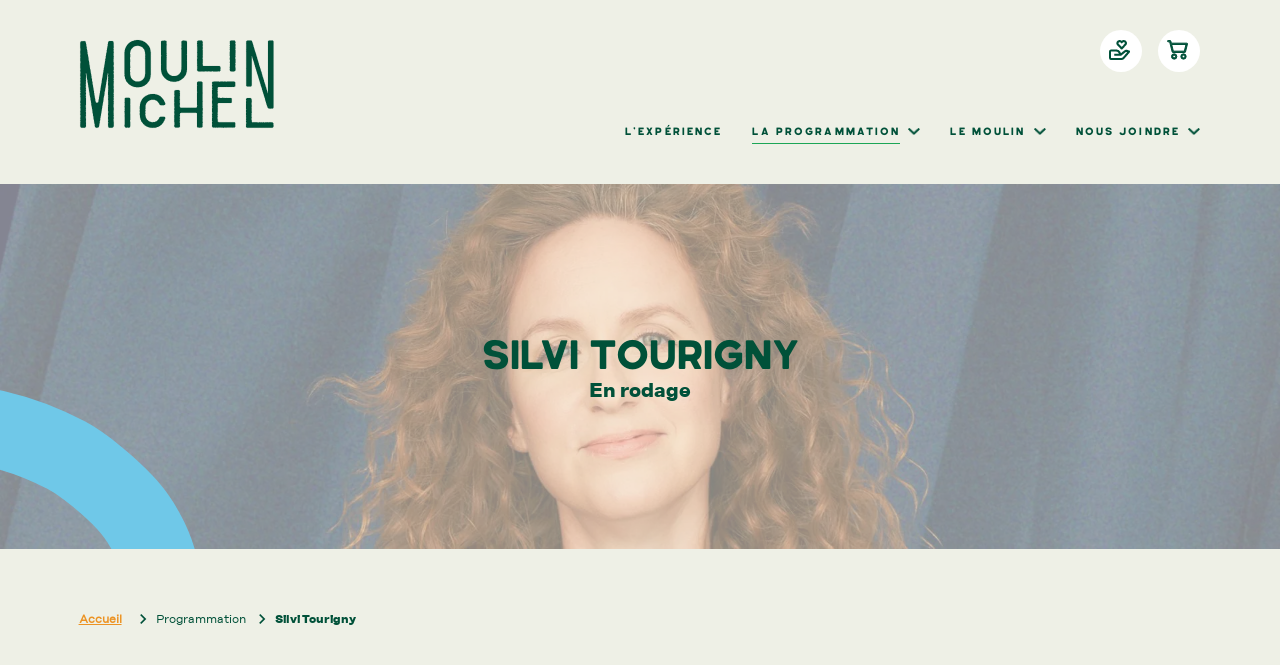

--- FILE ---
content_type: text/html; charset=UTF-8
request_url: https://moulinmichel.com/programmation/silvi-tourigny
body_size: 27491
content:
<!doctype html>
<html lang="fr-CA" class="no-js">
	<head>
		<meta charset="UTF-8">
		<title>Silvi Toyrigny au Moulin Michel de Gentilly à Bécancour - Moulin Michel de Gentilly</title>
		<meta name="description" content="Nommée pour deux Olivier en 2023, elle est actuellement en rodage pour son premier One Woman Show qui se veut un ‘’melting pot’’ d'observations, d'histoires personnelles et autres curiosités qui nous fait découvrir l'authentique Silvi. Une artiste à l’humour à découvrir.">

		<link href="//www.google-analytics.com" rel="dns-prefetch">

		<meta http-equiv="X-UA-Compatible" content="IE=edge">
		<meta name="viewport" content="width=device-width, initial-scale=1.0">

		<link rel="apple-touch-icon" sizes="180x180" href="https://moulinmichel.com/app/themes/Acolyte/src/img/favicon/apple-touch-icon.png">
		<link rel="icon" type="image/png" sizes="32x32" href="https://moulinmichel.com/app/themes/Acolyte/src/img/favicon/favicon-32x32.png">
		<link rel="icon" type="image/png" sizes="16x16" href="https://moulinmichel.com/app/themes/Acolyte/src/img/favicon/favicon-16x16.png">
		<link rel="manifest" href="https://moulinmichel.com/app/themes/Acolyte/src/img/favicon/site.webmanifest">
		<link rel="mask-icon" href="https://moulinmichel.com/app/themes/Acolyte/src/img/favicon/safari-pinned-tab.svg" color="#0085ad">
		<link rel="shortcut icon" href="https://moulinmichel.com/app/themes/Acolyte/src/img/favicon/favicon.ico">
		<meta name="msapplication-TileColor" content="#0085ad">
		<meta name="msapplication-config" content="https://moulinmichel.com/app/themes/Acolyte/src/img/favicon/browserconfig.xml">

				<link data-minify="1" rel="stylesheet" type="text/css" href="https://moulinmichel.com/app/cache/min/1/app/themes/Acolyte/fonts/fonts.css?ver=1714137545">

				<meta property="og:title" content="Silvi Toyrigny au Moulin Michel de Gentilly à Bécancour - Moulin Michel de Gentilly"/>
		<meta property="og:description" content="Nommée pour deux Olivier en 2023, elle est actuellement en rodage pour son premier One Woman Show qui se veut un ‘’melting pot’’ d'observations, d'histoires personnelles et autres curiosités qui nous fait découvrir l'authentique Silvi. Une artiste à l’humour à découvrir."/>
		<meta property="og:url" content="https://moulinmichel.com/programmation/silvi-tourigny"/>
		<meta property="og:site_name" content="Moulin Michel de Gentilly"/>
		<meta property="og:type" content="website"/>
		<meta property="og:image" content="https://moulinmichel.com/app/themes/Acolyte/src/img/og-image.png" />


		                    <script>
                (function(w, d, s, l, i) {
                    w[l] = w[l] || [];
                    w[l].push({
                        'gtm.start': new Date().getTime(),
                        event: 'gtm.js'
                    });
                    var f = d.getElementsByTagName(s)[0],
                        j = d.createElement(s),
                        dl = l != 'dataLayer' ? '&l=' + l : '';
                    j.async = true;
                    j.src =
                        'https://www.googletagmanager.com/gtm.js?id=' + i + dl;
                    f.parentNode.insertBefore(j, f);
                })(window, document, 'script', 'dataLayer', 'GTM-M8KL7PM');
            </script>
                        
        			<link rel="canonical" href="https://moulinmichel.com/programmation/silvi-tourigny" />
							<meta name="robots" content="index, follow" />
				
		<meta name='robots' content='max-image-preview:large' />
<link rel='dns-prefetch' href='//www.google.com' />

<style id='global-styles-inline-css' type='text/css'>
body{--wp--preset--color--black: #000000;--wp--preset--color--cyan-bluish-gray: #abb8c3;--wp--preset--color--white: #ffffff;--wp--preset--color--pale-pink: #f78da7;--wp--preset--color--vivid-red: #cf2e2e;--wp--preset--color--luminous-vivid-orange: #ff6900;--wp--preset--color--luminous-vivid-amber: #fcb900;--wp--preset--color--light-green-cyan: #7bdcb5;--wp--preset--color--vivid-green-cyan: #00d084;--wp--preset--color--pale-cyan-blue: #8ed1fc;--wp--preset--color--vivid-cyan-blue: #0693e3;--wp--preset--color--vivid-purple: #9b51e0;--wp--preset--gradient--vivid-cyan-blue-to-vivid-purple: linear-gradient(135deg,rgba(6,147,227,1) 0%,rgb(155,81,224) 100%);--wp--preset--gradient--light-green-cyan-to-vivid-green-cyan: linear-gradient(135deg,rgb(122,220,180) 0%,rgb(0,208,130) 100%);--wp--preset--gradient--luminous-vivid-amber-to-luminous-vivid-orange: linear-gradient(135deg,rgba(252,185,0,1) 0%,rgba(255,105,0,1) 100%);--wp--preset--gradient--luminous-vivid-orange-to-vivid-red: linear-gradient(135deg,rgba(255,105,0,1) 0%,rgb(207,46,46) 100%);--wp--preset--gradient--very-light-gray-to-cyan-bluish-gray: linear-gradient(135deg,rgb(238,238,238) 0%,rgb(169,184,195) 100%);--wp--preset--gradient--cool-to-warm-spectrum: linear-gradient(135deg,rgb(74,234,220) 0%,rgb(151,120,209) 20%,rgb(207,42,186) 40%,rgb(238,44,130) 60%,rgb(251,105,98) 80%,rgb(254,248,76) 100%);--wp--preset--gradient--blush-light-purple: linear-gradient(135deg,rgb(255,206,236) 0%,rgb(152,150,240) 100%);--wp--preset--gradient--blush-bordeaux: linear-gradient(135deg,rgb(254,205,165) 0%,rgb(254,45,45) 50%,rgb(107,0,62) 100%);--wp--preset--gradient--luminous-dusk: linear-gradient(135deg,rgb(255,203,112) 0%,rgb(199,81,192) 50%,rgb(65,88,208) 100%);--wp--preset--gradient--pale-ocean: linear-gradient(135deg,rgb(255,245,203) 0%,rgb(182,227,212) 50%,rgb(51,167,181) 100%);--wp--preset--gradient--electric-grass: linear-gradient(135deg,rgb(202,248,128) 0%,rgb(113,206,126) 100%);--wp--preset--gradient--midnight: linear-gradient(135deg,rgb(2,3,129) 0%,rgb(40,116,252) 100%);--wp--preset--duotone--dark-grayscale: url('#wp-duotone-dark-grayscale');--wp--preset--duotone--grayscale: url('#wp-duotone-grayscale');--wp--preset--duotone--purple-yellow: url('#wp-duotone-purple-yellow');--wp--preset--duotone--blue-red: url('#wp-duotone-blue-red');--wp--preset--duotone--midnight: url('#wp-duotone-midnight');--wp--preset--duotone--magenta-yellow: url('#wp-duotone-magenta-yellow');--wp--preset--duotone--purple-green: url('#wp-duotone-purple-green');--wp--preset--duotone--blue-orange: url('#wp-duotone-blue-orange');--wp--preset--font-size--small: 13px;--wp--preset--font-size--medium: 20px;--wp--preset--font-size--large: 36px;--wp--preset--font-size--x-large: 42px;}.has-black-color{color: var(--wp--preset--color--black) !important;}.has-cyan-bluish-gray-color{color: var(--wp--preset--color--cyan-bluish-gray) !important;}.has-white-color{color: var(--wp--preset--color--white) !important;}.has-pale-pink-color{color: var(--wp--preset--color--pale-pink) !important;}.has-vivid-red-color{color: var(--wp--preset--color--vivid-red) !important;}.has-luminous-vivid-orange-color{color: var(--wp--preset--color--luminous-vivid-orange) !important;}.has-luminous-vivid-amber-color{color: var(--wp--preset--color--luminous-vivid-amber) !important;}.has-light-green-cyan-color{color: var(--wp--preset--color--light-green-cyan) !important;}.has-vivid-green-cyan-color{color: var(--wp--preset--color--vivid-green-cyan) !important;}.has-pale-cyan-blue-color{color: var(--wp--preset--color--pale-cyan-blue) !important;}.has-vivid-cyan-blue-color{color: var(--wp--preset--color--vivid-cyan-blue) !important;}.has-vivid-purple-color{color: var(--wp--preset--color--vivid-purple) !important;}.has-black-background-color{background-color: var(--wp--preset--color--black) !important;}.has-cyan-bluish-gray-background-color{background-color: var(--wp--preset--color--cyan-bluish-gray) !important;}.has-white-background-color{background-color: var(--wp--preset--color--white) !important;}.has-pale-pink-background-color{background-color: var(--wp--preset--color--pale-pink) !important;}.has-vivid-red-background-color{background-color: var(--wp--preset--color--vivid-red) !important;}.has-luminous-vivid-orange-background-color{background-color: var(--wp--preset--color--luminous-vivid-orange) !important;}.has-luminous-vivid-amber-background-color{background-color: var(--wp--preset--color--luminous-vivid-amber) !important;}.has-light-green-cyan-background-color{background-color: var(--wp--preset--color--light-green-cyan) !important;}.has-vivid-green-cyan-background-color{background-color: var(--wp--preset--color--vivid-green-cyan) !important;}.has-pale-cyan-blue-background-color{background-color: var(--wp--preset--color--pale-cyan-blue) !important;}.has-vivid-cyan-blue-background-color{background-color: var(--wp--preset--color--vivid-cyan-blue) !important;}.has-vivid-purple-background-color{background-color: var(--wp--preset--color--vivid-purple) !important;}.has-black-border-color{border-color: var(--wp--preset--color--black) !important;}.has-cyan-bluish-gray-border-color{border-color: var(--wp--preset--color--cyan-bluish-gray) !important;}.has-white-border-color{border-color: var(--wp--preset--color--white) !important;}.has-pale-pink-border-color{border-color: var(--wp--preset--color--pale-pink) !important;}.has-vivid-red-border-color{border-color: var(--wp--preset--color--vivid-red) !important;}.has-luminous-vivid-orange-border-color{border-color: var(--wp--preset--color--luminous-vivid-orange) !important;}.has-luminous-vivid-amber-border-color{border-color: var(--wp--preset--color--luminous-vivid-amber) !important;}.has-light-green-cyan-border-color{border-color: var(--wp--preset--color--light-green-cyan) !important;}.has-vivid-green-cyan-border-color{border-color: var(--wp--preset--color--vivid-green-cyan) !important;}.has-pale-cyan-blue-border-color{border-color: var(--wp--preset--color--pale-cyan-blue) !important;}.has-vivid-cyan-blue-border-color{border-color: var(--wp--preset--color--vivid-cyan-blue) !important;}.has-vivid-purple-border-color{border-color: var(--wp--preset--color--vivid-purple) !important;}.has-vivid-cyan-blue-to-vivid-purple-gradient-background{background: var(--wp--preset--gradient--vivid-cyan-blue-to-vivid-purple) !important;}.has-light-green-cyan-to-vivid-green-cyan-gradient-background{background: var(--wp--preset--gradient--light-green-cyan-to-vivid-green-cyan) !important;}.has-luminous-vivid-amber-to-luminous-vivid-orange-gradient-background{background: var(--wp--preset--gradient--luminous-vivid-amber-to-luminous-vivid-orange) !important;}.has-luminous-vivid-orange-to-vivid-red-gradient-background{background: var(--wp--preset--gradient--luminous-vivid-orange-to-vivid-red) !important;}.has-very-light-gray-to-cyan-bluish-gray-gradient-background{background: var(--wp--preset--gradient--very-light-gray-to-cyan-bluish-gray) !important;}.has-cool-to-warm-spectrum-gradient-background{background: var(--wp--preset--gradient--cool-to-warm-spectrum) !important;}.has-blush-light-purple-gradient-background{background: var(--wp--preset--gradient--blush-light-purple) !important;}.has-blush-bordeaux-gradient-background{background: var(--wp--preset--gradient--blush-bordeaux) !important;}.has-luminous-dusk-gradient-background{background: var(--wp--preset--gradient--luminous-dusk) !important;}.has-pale-ocean-gradient-background{background: var(--wp--preset--gradient--pale-ocean) !important;}.has-electric-grass-gradient-background{background: var(--wp--preset--gradient--electric-grass) !important;}.has-midnight-gradient-background{background: var(--wp--preset--gradient--midnight) !important;}.has-small-font-size{font-size: var(--wp--preset--font-size--small) !important;}.has-medium-font-size{font-size: var(--wp--preset--font-size--medium) !important;}.has-large-font-size{font-size: var(--wp--preset--font-size--large) !important;}.has-x-large-font-size{font-size: var(--wp--preset--font-size--x-large) !important;}
</style>
<link data-minify="1" rel='stylesheet' id='aco_custom-css'  href='https://moulinmichel.com/app/cache/min/1/app/themes/Acolyte/dist/style.css?ver=1714137545' media='all' />
<script type='text/javascript' src='https://www.google.com/recaptcha/api.js?render=6LepTzQmAAAAAFkqfwCgqHLu-LAizMF9lytzJ-sz&#038;ver=5.9.7' id='recaptcha-js'></script>
<link rel="https://api.w.org/" href="https://moulinmichel.com/wp-json/" /><link rel="alternate" type="application/json+oembed" href="https://moulinmichel.com/wp-json/oembed/1.0/embed?url=https%3A%2F%2Fmoulinmichel.com%2Fprogrammation%2Fsilvi-tourigny" />
<link rel="alternate" type="text/xml+oembed" href="https://moulinmichel.com/wp-json/oembed/1.0/embed?url=https%3A%2F%2Fmoulinmichel.com%2Fprogrammation%2Fsilvi-tourigny&#038;format=xml" />
<style>.wp-block-gallery.is-cropped .blocks-gallery-item picture{height:100%;width:100%;}</style>	</head>

	<body class="event-template-default single single-event postid-1761 js-firstPageLoad silvi-tourigny" data-barba="wrapper">
							<noscript>
				<iframe src="https://www.googletagmanager.com/ns.html?id=GTM-M8KL7PM" height="0" width="0" style="display:none;visibility:hidden"></iframe>
			</noscript>
    	
    	<span class="ResponsiveWitness  has-warning" style="z-index: 9998;"></span>

		<div class="FirstLoadAnimation"></div>

		<div class="PageTransition"></div>

		<nav class="l-sliding-panel sliding-hide">
			<div>
				<div class="l-sliding-panel--close">
					<button><svg xmlns="http://www.w3.org/2000/svg" width="23.34" height="23.34"><g><path d="M1.06 1.06a1.5 1.5 0 0 1 2.12 0l19.1 19.1a1.5 1.5 0 0 1-2.13 2.11L1.06 3.18a1.5 1.5 0 0 1 0-2.12Z"/><path d="M1.06 20.16a1.5 1.5 0 0 0 2.13 2.12l19.09-19.1a1.5 1.5 0 0 0-2.12-2.12Z"/></g></svg>
</button>
				</div>
				<div class="l-sliding-panel--logo">
											<a href="https://moulinmichel.com">
							<svg viewBox="0 0 1719 782" fill="none" xmlns="http://www.w3.org/2000/svg">
	<g class="svg-l-2">
		<path class="appear" d="M1705.78 732.11L1699.38 731.98L1693 731.76L1686.6 731.74L1680.21 731.18L1673.82 732.36L1667.42 731.75L1661.02 731.59L1654.64 732.14L1648.24 731.42L1641.85 732.47L1635.45 732.77L1629.05 731.16L1622.65 731.93L1616.26 732.52L1609.86 731.59L1603.48 732.49L1597.08 731.19L1590.68 731.34L1584.3 732.61L1577.9 732.74L1571.5 731.42L1565.1 731.85L1558.7 731.51L1552.3 731.37L1545.9 731.48L1539.49 731.21L1533.09 732.23L1527.54 731.01L1524.32 726.49L1523.09 721.43L1522.97 714.93L1522.43 708.43L1522.04 701.93L1522.34 695.43L1523.08 688.93L1522.28 682.43L1522 675.93L1521.94 669.43L1522.98 662.93L1521.83 656.43L1522.56 649.93L1523.16 643.43L1523.35 636.93L1522.33 630.43L1523.11 623.93L1522.61 617.43L1522.29 610.93L1523.27 604.43L1521.94 597.93L1523.16 591.43L1522.58 584.93L1523.3 578.43L1522.09 571.93V565.43L1522.19 558.93L1523.23 552.43L1523.15 545.93L1522.61 539.42L1523.06 532.9L1522.16 526.39L1520.44 521.53L1516.9 517.95L1512.02 515.87L1505.04 515.95L1498.05 516.4L1491.05 515.9L1484.05 515.83L1478.62 516.98L1474.65 520.96L1473.36 526.39L1473.43 532.94L1474.27 539.49L1473.73 546.05L1473.67 552.61L1472.9 559.16L1473.9 565.72L1473.33 572.27L1473.7 578.83L1473.63 585.39L1473.18 591.94L1473.32 598.5L1473.2 605.05L1472.74 611.61L1474.29 618.17L1473.52 624.73L1473.02 631.28L1473.19 637.85L1474.14 644.4L1473.2 650.96L1473.19 657.52L1473.09 664.08L1473.76 670.64L1473.93 677.2L1472.91 683.76L1474.34 690.32L1474.17 696.88L1472.75 703.44L1474.13 710L1474.03 716.56L1472.79 723.12L1474.1 729.68L1474.31 736.25L1474.13 742.81L1473.67 749.37L1473.02 755.94L1474.03 762.51L1472.76 769.08L1474.36 774.68L1478.86 778.08L1484.06 780.11L1490.56 778.98L1497.08 780.09L1503.59 779.31L1510.11 779.69L1516.63 779.12L1523.15 779.82L1529.66 779L1536.18 778.84L1542.7 778.83L1549.21 780.02L1555.73 779.68L1562.25 779.18L1568.77 779.15L1575.29 779.65L1581.81 779.89L1588.33 779.66L1594.85 778.76L1601.37 779.24L1607.89 780.2L1614.41 779.67L1620.93 780.32L1627.45 779.83L1633.97 779.16L1640.49 780.41L1647 779.77L1653.53 779.47L1660.05 780.34L1666.57 779.62L1673.09 778.82L1679.62 778.93L1686.14 778.95L1692.67 779.15L1699.2 779.87L1705.73 779.8L1710.58 777.48L1714.97 774.41L1716.44 769.08L1716.42 762.44L1717.07 755.78L1715.8 749.13L1716.18 742.47L1714.25 737.55L1711.01 733.32L1705.78 732.11Z"/>
	</g>
	<g class="svg-e">
		<path class="appear" d="M1366.85 369.66L1360.25 369.54L1353.67 369.32L1347.07 369.3L1340.47 368.74L1333.88 369.91L1327.28 369.31L1320.68 369.15L1314.08 369.69L1307.48 368.97L1300.89 370.02L1294.29 370.32L1287.69 368.72L1281.09 369.49L1274.49 370.08L1267.89 369.15L1261.29 370.05L1254.7 368.75L1248.1 368.9L1241.5 370.17L1234.9 370.3L1228.3 368.99L1221.7 369.41L1215.1 369.07L1208.5 368.94L1201.9 369.04L1195.3 368.78L1188.7 369.79L1182.08 370.06L1176.62 370.57L1172.51 374.51L1171.14 380.04L1171.68 386.5L1172.08 392.97L1171.78 399.43L1171.03 405.89L1171.84 412.35L1172.12 418.81L1172.17 425.27L1171.14 431.73L1172.28 438.2L1171.56 444.65L1170.96 451.12L1170.76 457.58L1171.79 464.04L1171.01 470.5L1171.51 476.96L1171.82 483.42L1170.85 489.87L1172.18 496.33L1170.95 502.78L1171.54 509.24L1170.81 515.71L1172.03 522.16V528.62L1171.93 535.08L1170.88 541.54L1170.96 548L1171.51 554.47L1171.06 560.92L1171.96 567.38L1172.37 573.84L1172.34 580.31L1171.56 586.77L1171.65 593.23L1172.1 599.7L1171.6 606.16L1171.53 612.62L1171.23 619.08V625.55L1171.4 632.01L1171.47 638.48L1172.31 644.94L1171.77 651.41L1171.71 657.88L1170.95 664.35L1171.95 670.81L1171.37 677.28L1171.75 683.75L1171.68 690.21L1171.22 696.67L1171.36 703.14L1171.24 709.6L1170.78 716.07L1172.33 722.54L1171.56 729.01L1171.06 735.48L1171.24 741.94L1172.18 748.41L1171.25 754.89L1171.24 761.36L1171.14 767.84L1173.18 772.99L1177.03 776.61L1182.09 778.98L1188.69 777.55L1195.28 777.72L1201.88 779.15L1208.47 777.76L1215.07 777.87L1221.67 779.1L1228.25 777.8L1234.85 777.58L1241.45 777.76L1248.05 778.22L1254.65 778.88L1261.25 777.86L1267.85 779.13L1274.45 779.03L1281.05 778.23L1287.65 778.88L1294.23 777.74L1300.83 778.86L1307.43 778.08L1314.03 778.45L1320.63 777.89L1327.23 778.58L1333.83 777.76L1340.43 777.61L1347.03 777.6L1353.63 778.79L1360.24 778.45L1366.85 777.95L1371.88 776.57L1376 773.14L1377.66 767.85L1377.43 761.21L1376.53 754.56L1377.01 747.9L1377.97 741.24L1376.02 735.94L1372.47 731.51L1366.85 730.49L1360.39 731.16L1353.93 729.91L1347.47 730.56L1341.01 730.86L1334.55 729.98L1328.09 730.7L1321.62 731.52L1315.16 731.39L1308.7 731.38L1302.25 731.18L1295.79 730.45L1289.33 730.52L1282.87 731.54L1276.4 730.58L1269.94 730.54L1263.48 730.55L1257.01 729.91L1250.55 731.18L1244.08 730.8L1237.61 731.41L1231.13 730.68L1226.24 728.66L1222.51 725.16L1220.63 720.19L1221.08 713.67L1221.11 707.14L1220.14 700.62L1219.79 694.09L1219.84 687.57L1221.14 681.04L1220.25 674.51L1219.96 667.99L1221.36 661.46L1220.42 654.93L1219.91 648.4L1220.75 641.88L1221.12 635.36L1220.77 628.83L1220.67 622.31L1220.69 615.78L1221.34 609.25L1220.93 602.72L1220.36 596.19L1221.28 589.66L1220.27 583.13L1221.33 576.59L1219.89 570.05L1222.26 564.93L1225.61 560.48L1231.13 558.76L1237.67 558.95L1244.2 560.05L1250.75 559.63L1257.28 559.58L1263.81 560.02L1270.35 560.06L1276.88 559.52L1283.41 560.14L1289.96 559.64L1296.5 559.74L1303.03 559.68L1309.57 558.78L1316.11 559.62L1322.65 559.41L1329.2 559.73L1335.75 559.91L1341.36 558.71L1345.06 554.36L1345.91 548.99L1346.61 543.04L1346.21 537.08L1346.41 531.12L1346.17 525.15L1345.03 519.8L1341.14 515.83L1335.76 514.6L1329.22 514.4L1322.69 514.34L1316.15 515.2L1309.61 515.09L1303.08 514.92L1296.55 514.27L1290.01 514.64L1283.48 514.24L1276.94 514.68L1270.4 514.22L1263.86 513.96L1257.32 514.4L1250.78 515.36L1244.24 514.77L1237.69 513.78L1231.14 514.44L1225.76 513.42L1221.85 509.47L1220.71 504.1L1220.34 497.74L1221.44 491.38L1221.34 485.02L1220.48 478.66L1220.6 472.29L1219.9 465.93L1221.45 459.56L1220.44 453.2L1220.16 446.84L1220.66 440.46L1221.28 434.09L1219.84 427.72L1222.17 422.54L1225.73 418.34L1231.14 417.84L1237.6 418.01L1244.06 417.02L1250.52 416.75L1256.98 417.79L1263.44 417.8L1269.9 417.85L1276.36 417.81L1282.83 416.74L1289.29 417.26L1295.74 417.86L1302.2 416.46L1308.66 417.36L1315.13 417.33L1321.59 417.53L1328.05 416.45L1334.52 417.72L1340.98 417.52L1347.44 416.85L1353.91 416.47L1360.38 416.95L1366.86 416.48L1371.98 415.53L1376.35 412.15L1377.65 406.66L1377.48 400.02L1377.06 393.37L1377.36 386.71L1378.11 380.05L1375.49 375.07L1372.11 370.95L1366.85 369.66Z"/>
	</g>
	<g class="svg-h">
		<path class="appear" d="M1076.28 369.52L1069.28 369.4L1062.3 369.18L1055.3 369.16L1048.3 368.6L1043.23 371.13L1039 374.53L1037.4 379.9L1037.95 386.5L1037.23 393.1L1038.28 399.72L1038.58 406.32L1036.98 412.92L1037.75 419.52L1038.34 426.14L1037.41 432.74L1038.31 439.34L1037.01 445.95L1037.17 452.55L1038.43 459.17L1038.56 465.77L1037.25 472.38L1037.68 478.99L1037.33 485.6L1037.2 492.21L1037.3 498.82L1037.04 505.44L1038.06 512.04L1038.32 518.64L1037.37 525.26L1037.25 531.86L1037.36 538.48L1037.9 545.08L1038.3 551.7L1038 558.32L1037.25 564.92L1038.06 571.54L1038.34 578.16L1038.39 584.78L1037.36 591.4L1036.99 597.03L1032.52 600.52L1027.26 601.32L1020.66 601.13L1014.07 602.15L1007.48 601.37L1000.88 601.87L994.3 602.19L987.7 601.21L981.1 602.55L974.52 601.32L967.93 601.9L961.33 601.18L954.75 602.4H948.15L941.55 602.3L934.95 601.25L928.35 601.33L921.75 601.88L915.16 601.43L908.56 602.33L901.96 602.73L895.36 602.71L890.09 600.52L886.17 596.71L884.3 591.41L884.8 584.94L884.87 578.49L885.17 572.03L885.16 565.57L884.99 559.11L884.93 552.65L884.08 546.19L884.63 539.73L884.68 533.27L885.45 526.82L884.45 520.35L885.02 513.9L884.66 507.44L884.73 500.97L885.18 494.51L885.04 488.05L885.16 481.59L885.62 475.13L884.07 468.66L884.84 462.19L885.34 455.71L883.71 450.28L879.26 447.13L874.3 444.87L867.32 444.85L860.32 444.75L853.33 445.43L846.33 445.59L840.77 446.07L837.93 450.86L836.46 455.71L835.04 462.21L836.42 468.71L836.31 475.21L835.08 481.71L836.39 488.2L836.6 494.7L836.42 501.18L835.96 507.68L835.31 514.18L836.32 520.68L835.05 527.17L835.15 533.66L835.95 540.16L835.31 546.66L836.44 553.16L835.33 559.65L836.1 566.15L835.73 572.65L836.3 579.15L835.6 585.65L836.42 592.15L836.57 598.65L836.59 605.15L835.4 611.65L835.74 618.15L836.24 624.65L836.27 631.15L835.77 637.65L835.53 644.15L835.76 650.65L836.66 657.15L836.18 663.65L835.22 670.15L835.75 676.65L835.1 683.15L835.6 689.65L836.26 696.15L835.01 702.65L835.65 709.15L835.95 715.65L835.08 722.15L835.8 728.65L836.6 735.15L836.49 741.65L836.47 748.16L836.27 754.66L835.55 761.18L835.62 767.7L837.94 772.55L841.01 776.93L846.34 778.4L853.32 778.38L860.32 779.03L867.32 777.76L874.32 778.14L879.22 776.21L883.46 772.98L885.59 767.7L885.41 761.2L884.86 754.72L885.31 748.23L885.34 741.74L884.36 735.25L884.03 728.77L884.08 722.28L885.36 715.79L884.48 709.31L884.19 702.81L885.59 696.32L884.65 689.83L884.14 683.34L884.98 676.85L885.35 670.35L885 663.85L884.9 657.35L886.32 652.14L890.47 648.88L895.37 647.16L901.97 646.58L908.55 647.5L915.15 646.5L921.74 647.55L928.33 646.12L934.93 647.12L941.52 646.32L948.11 646.08L954.69 646.26L961.29 647.36L967.87 646.95L974.47 646.9L981.07 647.33L987.67 647.37L994.27 646.83L1000.86 647.46L1007.46 646.95L1014.06 647.05L1020.66 647L1027.26 646.1L1032.46 648.33L1036.46 652.04L1037.56 657.36L1037.38 663.86L1037.08 670.34L1037.56 676.83L1038.14 683.32L1037.45 689.81L1037.85 696.29L1037.65 702.78L1037.88 709.26L1037.59 715.76L1037.53 722.24L1037.75 728.74L1037.54 735.22L1037.48 741.72L1038.34 748.21L1038.23 754.7L1038.06 761.2L1037.41 767.7L1039.19 772.96L1042.84 777.14L1048.3 778.17L1055.28 778.63L1062.27 778.89L1069.27 778.45L1076.27 777.49L1081.47 776.69L1086.12 773.39L1086.98 767.7L1086.56 761.24L1086.59 754.78L1086.89 748.32L1086.52 741.86L1087.62 735.39L1087.52 728.94L1086.65 722.48L1086.78 716.01L1086.08 709.55L1087.62 703.09L1086.62 696.63L1086.34 690.17L1086.84 683.7L1087.46 677.24L1086.02 670.78L1086.96 664.33L1086.49 657.87L1087.45 651.42L1087.62 644.96L1086.62 638.5L1086.36 632.04L1087.39 625.58L1087.41 619.12L1087.45 612.67L1087.41 606.21L1086.34 599.74L1086.86 593.28L1087.46 586.82L1086.07 580.36L1086.96 573.91L1086.94 567.44L1087.13 560.98L1086.06 554.52L1087.33 548.05L1087.12 541.59L1086.46 535.12L1086.07 528.66L1086.56 522.19L1086.08 515.73L1086.51 509.26L1087.23 502.8L1087.06 496.34L1086.89 489.87L1086.47 483.4L1086.77 476.94L1087.53 470.47L1086.24 464L1086.78 457.54L1086.79 451.08L1086.97 444.61L1086.37 438.15L1085.97 431.68L1086.22 425.21L1086.97 418.74L1087.27 412.27L1086.91 405.8L1086.34 399.34L1087.09 392.86L1087.17 386.38L1086.33 379.9L1085.29 374.7L1081.12 371.5L1076.28 369.52Z"/>
	</g>
	<g class="svg-c">
		<path class="appear" d="M597.1 549.14L602.01 544.81L607.38 541.11L613 537.82L619.13 535.67L624.96 532.53L631.47 531.71L637.95 531.06L644.45 530.25L650.55 531.33L656.81 531.15L662.94 532.29L668.26 535.79L674.16 537.64L679.78 540.3L684.18 544.72L689.7 548.87L693.14 554.92L697.17 560.38L701.67 565.71L704.63 571.95L707.46 577.5L713.66 579L719.92 579.34L726.17 579.48L732.43 579.37L738.7 579.64L744.96 578.62L750.76 576.5L755.3 571.93L755.6 565.23L753.47 558.85L750.64 552.75L747.64 546.76L744.94 540.64L742.3 534.44L738 529.22L733.89 523.95L729.67 518.78L725.99 513.1L720.47 509.15L716.17 504.33L711.47 499.88L706.23 496.05L700.17 493.64L694.77 490.03L688.65 487.93L682.5 486.07L676.59 483.33L670.02 483.18L663.89 480.88L657.42 480.67L651.04 479.47L644.57 480.48L638.14 480.68L631.7 481.06L625.15 480.81L618.77 482.01L612.57 483.98L606.23 485.33L600.43 488.33L594.66 491.17L588.89 493.97L582.91 496.47L577.54 500.05L572.63 504.23L567.36 507.97L562.58 512.32L557.74 516.84L553.42 521.87L549.57 527.26L546.01 532.83L543.51 538.98L540.16 544.66L537.61 550.74L534.75 556.76L533.95 563.4L531.96 569.72L531.22 576.29L530.36 582.84L529.4 589.39L529.3 596.01L529.1 602.91L528.54 609.78L530 616.7L529.14 623.59L528.54 630.49L528.81 637.41L529.85 644.31L529.01 651.24L529.08 658.17V665.09L529.94 671.71L530.58 678.3L530.35 685L532.85 691.3L534.12 697.78L534.56 704.55L538.06 710.35L540.51 716.48L542.37 722.97L546.84 728.04L550.71 733.37L554.61 738.67L558.66 743.91L562.92 749.03L568.32 752.63L572.45 757.71L577.7 761.46L583.52 764.3L588.77 768.04L595.02 769.87L600.49 773.39L606.79 774.81L612.83 776.96L619.19 777.86L625.37 779.66L631.82 779.65L638.2 779.99L644.57 780.17V781.03L650.97 780.32L657.37 779.82L663.81 779.53L670.19 778.66L676.42 776.99L682.32 774.34L688.5 772.64L694.8 770.98L700.3 767.59L706.19 764.85L711.24 760.79L715.88 756.29L721.51 752.93L725.78 747.69L730.03 742.5L734.9 737.8L738.24 731.92L741.14 725.86L744.52 720.12L747.5 714.15L750.32 708.1L753.32 702.07L755.27 695.65L754.13 689.45L751.15 683.92L744.96 681.9L738.71 681.91L732.45 681.27L726.19 682.54L719.92 682.16L713.66 682.77L707.75 683.87L703.22 688.45L700.57 694.71L697.67 700.91L693.37 706.23L688.94 711.39L684.74 716.89L679.92 720.89L674.52 724.03L668.37 725.44L662.82 728.26L656.83 729.96L650.53 729.44L644.45 730.74L637.91 730.98L631.55 729.34L625.33 727.59L619.1 725.91L613.16 723.33L607.62 719.99L602.86 715.59L597.88 711.51L593.15 707.26L590.15 701.63L586.15 696.66L584.55 690.46L581.2 684.9L580.68 678.5L578.87 672.37L578.02 666.04L577.96 659.67L578.94 652.37L578.41 645.08L578.25 637.79L578.57 630.49L578.72 623.22L578.3 615.92L579.03 608.64L578.63 601.34L578.98 595.04L579.52 588.77L579.62 582.37L581.89 576.39L583.63 570.32L586.42 564.66L589.64 559.26L593.51 554.36L597.1 549.14Z" />
	</g>
	<g class="svg-i-2">
		<path class="appear" d="M433.08 513.51L426.1 513.39L419.11 513.16L412.11 513.14L405.11 512.58L400.05 515.11L395.82 518.51L394.22 523.88L394.77 530.48L394.05 537.06L395.1 543.66L395.4 550.26L393.8 556.85L394.57 563.44L395.15 570.04L394.23 576.64L395.13 583.22L393.83 589.82L393.98 596.41L395.24 603.01L395.37 609.61L394.07 616.19L394.49 622.79L394.15 629.39L394.01 635.99L394.12 642.59L393.85 649.19L394.87 655.79L395.13 662.39L394.19 668.99L394.06 675.59L394.18 682.19L394.72 688.79L395.12 695.37L394.82 701.97L394.07 708.57L394.87 715.17L395.16 721.77L395.21 728.37L394.18 734.97L395.32 741.57L394.6 748.17L394 754.77L393.8 761.37L394.82 767.98L395.52 773.53L399.82 777.15L405.12 778.25L412.1 779.23L419.09 777.89L426.09 779.12L433.09 778.54L438.72 777.75L441.8 773.02L443.15 767.98L443.25 761.4L444.29 754.8L444.21 748.2L443.66 741.62L444.11 735.02L443.21 728.43L442.81 721.85L442.83 715.25L443.61 708.65L443.53 702.05L443.08 695.47L443.58 688.87L443.65 682.27L443.95 675.68L443.94 669.08L443.77 662.48L443.71 655.88L442.86 649.29L443.4 642.69L443.46 636.09L444.23 629.49L443.23 622.89L443.8 616.29L443.43 609.69L443.5 603.09L443.95 596.51L443.81 589.91L443.93 583.31L444.39 576.71L442.85 570.11L443.61 563.51L444.11 556.91L443.93 550.31L442.99 543.71L443.92 537.11L443.94 530.51L444.04 523.89L441.99 518.75L438.14 515.12L433.08 513.51Z"/>
	</g>
	<g class="svg-n">
		<path class="appear" d="M1706.66 4.92L1699.68 4.8L1692.68 4.58L1685.68 4.56L1678.68 4L1673.62 6.53L1669.39 9.93L1667.79 15.3L1668.34 21.76L1667.62 28.23L1668.67 34.69L1668.97 41.15L1667.37 47.62L1668.13 54.08L1668.73 60.55L1667.8 67.02L1668.7 73.49L1667.4 79.95L1667.55 86.42L1668.81 92.88L1668.94 99.35L1667.64 105.82L1668.06 112.28L1667.71 118.75L1667.58 125.21L1667.68 131.68L1667.42 138.15L1668.44 144.61L1668.7 151.08L1667.75 157.55L1667.63 164.01L1667.74 170.48L1668.28 176.95L1668.68 183.42L1668.38 189.87L1667.63 196.33L1668.44 202.8L1668.72 209.26L1668.77 215.73L1667.74 222.19L1668.88 228.66L1668.16 235.12L1667.56 241.58L1667.37 248.05L1668.39 254.51L1667.61 260.98L1668.11 267.44L1668.43 273.91L1667.46 280.38L1668.78 286.85L1667.56 293.31L1668.14 299.78L1667.42 306.25L1668.64 312.72L1668.63 319.19L1668.53 325.66L1667.49 332.13L1667.57 338.6L1668.12 345.07L1667.66 351.53L1668.57 358.01L1668.97 364.48L1668.95 370.95L1668.17 377.42L1668.25 383.89L1668.7 390.36L1668.2 396.83L1668.13 403.3L1667.83 409.77L1667.84 416.24L1668.01 422.71L1668.07 429.19L1668.92 435.66L1668.38 442.14L1668.32 448.61L1667.55 455.09L1668.55 461.57L1667.98 468.05L1667.18 472.85L1664.8 468.6L1663.37 462.28L1661.37 456.13L1659.6 449.9L1658.18 443.58L1654.82 437.83L1653.68 431.43L1652.29 425.09L1650.25 418.95L1647.48 413.04L1646.5 406.57L1644.64 400.37L1642.86 394.16L1640.35 388.16L1638.32 382.02L1637.42 375.53L1634.18 369.75L1632.47 363.51L1631.97 356.91L1628.77 351.13L1627 344.9L1626.3 338.36L1623.17 332.54L1621.1 326.41L1619.4 320.17L1617.97 313.84L1616.72 307.46L1613.88 301.56L1613.22 295.01L1611.25 288.86L1608.61 282.91L1607.36 276.53L1604.4 270.68L1603.6 264.16L1600.98 258.19L1599.47 251.89L1597.06 245.87L1595.84 239.49L1593.19 233.53L1591.17 227.38L1589.29 221.19L1588.56 214.66L1586.36 208.56L1584 202.52L1582.1 196.34L1580.7 190L1579.06 183.74L1576.96 177.62L1574.24 171.68L1572.83 165.35L1571.87 158.88L1569.49 152.84L1568.24 146.46L1565.9 140.4L1563.39 134.4L1562.71 127.85L1560.21 121.84L1558.06 115.73L1557.02 109.28L1554.46 103.29L1551.81 97.34L1550.06 91.1L1548.2 84.9L1546.52 78.64L1545.33 72.24L1543.4 66.06L1540.54 60.16L1539.59 53.69L1537.76 47.47L1535.86 41.28L1534.61 34.9L1531.52 29.06L1530.01 22.74L1527.54 16.71L1525.62 10.28L1520.8 5.3L1513.9 4.2L1507.92 4.76L1501.94 4.31L1495.96 4.28L1489.97 5.25L1483.98 5.59L1477.73 8.54L1473.93 15.2L1474.82 21.65L1475.11 28.11L1473.71 34.56L1474.65 41.01L1475.15 47.47L1474.31 53.92L1473.95 60.37L1474.29 66.82L1474.4 73.28L1474.37 79.73L1473.73 86.18L1474.13 92.64L1474.71 99.09L1473.79 105.55L1474.79 112L1473.74 118.45L1475.17 124.89L1474.17 131.34L1474.97 137.78L1475.21 144.24L1475.03 150.69L1473.93 157.14L1474.33 163.59L1474.39 170.04L1473.96 176.49L1473.92 182.95L1474.45 189.4L1473.83 195.85L1474.34 202.3L1474.24 208.75L1474.28 215.21L1475.2 221.66L1474.35 228.12L1474.56 234.57L1474.24 241.03L1474.05 247.48L1473.76 253.94L1474.24 260.39L1474.83 266.85L1474.13 273.31L1474.53 279.77L1474.33 286.22L1474.56 292.68L1474.27 299.14L1474.21 305.6L1474.43 312.06L1474.21 318.51L1474.16 324.97L1475.02 331.42L1474.91 337.89L1474.75 344.34L1474.09 350.8L1474.46 357.26L1474.06 363.72L1474.5 370.18L1474.04 376.64L1473.78 383.1L1474.22 389.57L1475.18 396.04L1474.59 402.51L1475.13 408.19L1479.62 411.79L1484.97 412.79L1491.96 412.83L1498.95 413.13L1505.95 412.76L1512.95 413.86L1518.57 412.25L1521.94 407.69L1523.45 402.5L1522.75 395.96L1524.3 389.42L1523.3 382.88L1523 376.33L1523.52 369.78L1524.14 363.23L1522.69 356.69L1523.64 350.14L1523.17 343.6L1524.12 337.05L1524.29 330.5L1523.3 323.95L1523.03 317.41L1524.07 310.85L1524.08 304.31L1524.13 297.76L1524.09 291.21L1523.02 284.66L1523.53 278.11L1524.13 271.56L1522.75 265L1523.63 258.45L1523.61 251.9L1523.81 245.35L1522.73 238.8L1524 232.24L1523.8 225.69L1523.13 219.15L1522.75 212.59L1523.23 206.04L1522.76 199.49L1523.19 192.94L1523.9 186.38L1523.73 179.83L1523.57 173.27L1523.14 166.72L1523.44 160.16L1524.21 153.6L1522.91 147.03H1523.46L1524.52 141.88L1526.62 146.14L1527.46 146.87L1527.86 146.79L1527.62 146.87L1528.79 153.31L1530.39 159.62L1532.62 165.75L1535.06 171.8L1536.23 178.25L1538.03 184.5L1540.73 190.48L1542.27 196.81L1544.84 202.83L1545.96 209.29L1547.27 215.69L1550.09 221.63L1551.81 227.91L1552.71 234.44L1555.35 240.44L1557.64 246.54L1558.53 253.06L1561.11 259.08L1562.88 265.35L1564.49 271.65L1566.17 277.95L1568.24 284.12L1570.8 290.14L1571.75 296.66L1574.15 302.73L1575.78 309.03L1577.64 315.26L1580.5 321.18L1581.29 327.73L1584.04 333.69L1585.36 340.09L1587.24 346.32L1589.27 352.5L1590.67 358.87L1593.53 364.8L1594.38 371.34L1596.62 377.46L1599.56 383.37L1599.86 390.07L1602.68 396.02L1604.01 402.42L1605.59 408.74L1608.69 414.6L1610.3 420.91L1612.73 426.98L1614.63 433.2L1615.1 439.86L1617.96 445.79L1619.01 452.29L1621.92 458.2L1623.02 464.67L1625.76 470.64L1626.93 477.09L1629.37 483.15L1630.99 489.47L1632.49 495.82L1635.27 501.78L1636.53 508.19L1639.03 514.24L1640.98 520.44L1642.21 526.88L1643.32 533.35L1645.96 539.35L1647.76 545.61L1649.36 551.94L1651.24 558.18L1653.31 564.35L1654.64 570.75L1656.82 576.9L1659.02 583.06L1661.47 589.13L1663.07 595.98L1666.57 602.07L1671.2 607.17L1677.55 609.09L1683.57 609.87L1689.58 610.09L1695.6 608.83L1701.62 608.88L1707.64 609.15L1715.18 606.87L1716.45 599.1L1717.41 592.62L1716.76 586.13L1716.48 579.64L1716.67 573.16L1717.44 566.68L1716.6 560.2L1717.03 553.72L1717.07 547.23L1717.49 540.75L1716.39 534.27L1717.39 527.78L1717.8 521.3L1717.5 514.81L1716.74 508.33L1717.64 501.85L1716.9 495.36L1717.52 488.88L1717.32 482.4L1717.48 475.91L1716.88 469.42L1717.85 462.94L1716.49 456.45L1717.93 449.97L1716.49 443.49L1717.01 437L1716.66 430.52L1717.27 424.02L1717.82 417.54L1717.12 411.06L1717.32 404.57L1717.44 398.09L1717.81 391.6L1716.97 385.12L1717.77 378.63L1716.77 372.14L1716.39 365.66L1717.32 359.17L1717.92 352.69L1717.41 346.2L1717.09 339.71L1717.28 333.23L1717.1 326.74L1716.4 320.25L1718.01 313.77L1717.71 307.28L1716.65 300.79L1717.27 294.32L1717.05 287.84L1717.21 281.36L1717.13 274.86L1717.61 268.38L1717.06 261.9L1716.88 255.42L1716.38 248.94L1717.78 242.45L1717.56 235.96L1717.41 229.48L1717.88 222.99L1716.65 216.51L1717.72 210.02L1716.4 203.53L1718 197.05L1717.2 190.56L1717.27 184.07L1716.63 177.58L1717.63 171.1L1716.63 164.61L1717.99 158.12L1717.39 151.63L1718.01 145.14L1717.26 138.65L1717.44 132.16L1716.7 125.67L1717.57 119.18L1717.44 112.68L1716.43 106.2L1716.9 99.7L1716.95 93.22L1717.33 86.73L1718.05 80.23L1717.14 73.75L1716.95 67.25L1717.27 60.76L1717.92 54.27L1717.7 47.77L1716.5 41.28L1716.54 34.78L1717.8 28.28L1717.94 21.78L1717.34 15.28L1715.86 9.98L1712.26 5.61L1706.66 4.92Z"/>
	</g>
	<g class="svg-i-1">
		<path class="appear" d="M1367.88 5.02011L1360.88 4.9001L1353.89 4.6801L1346.9 4.66011L1339.9 4.1001L1334.84 6.63011L1330.6 10.0301L1329 15.4001L1329.55 21.8801L1328.83 28.3601L1329.88 34.8401L1330.18 41.3301L1328.58 47.8101L1329.35 54.3101L1329.93 60.7801L1329.01 67.2701L1329.91 73.7501L1328.6 80.2501L1328.76 86.7301L1330.02 93.2201L1330.15 99.7101L1328.84 106.19L1329.27 112.69L1328.92 119.17L1328.79 125.67L1328.89 132.15L1328.63 138.65L1329.64 145.13L1329.91 151.62L1328.96 158.12L1328.84 164.6L1328.95 171.1L1329.49 177.59L1329.89 184.08L1329.59 190.57L1328.84 197.05L1329.65 203.55L1329.93 210.04L1329.98 216.53L1328.95 223.03L1330.09 229.51L1329.37 236.01L1328.77 242.51L1328.57 249L1329.6 255.5L1328.82 262L1329.32 268.5L1331.02 273.63L1334.28 278.23L1339.9 278.4L1346.89 279.63L1353.88 279.05L1360.88 279.77L1367.88 278.56L1372.91 277.21L1376.68 273.58L1379.08 268.49L1379 262.01L1378.45 255.53L1378.91 249.05L1378 242.57L1377.6 236.07L1377.62 229.59L1378.4 223.11L1378.32 216.62L1377.87 210.14L1378.37 203.64L1378.43 197.16L1378.73 190.67V184.19L1378.56 177.69L1378.49 171.21L1377.65 164.72L1378.19 158.22L1378.25 151.74L1379.02 145.25L1378.02 138.76L1378.59 132.27L1378.22 125.78L1378.29 119.29L1378.75 112.79L1378.61 106.31L1378.72 99.8101L1379.19 93.3301L1377.64 86.8301L1378.41 80.3501L1378.91 73.8501L1378.73 67.3701L1377.79 60.8701L1378.72 54.3701L1378.73 47.8801L1378.83 41.3901L1378.17 34.8901L1378 28.3901L1379.01 21.8901L1377.59 15.3901L1376.43 10.4501L1373.53 5.6001L1367.88 5.02011Z"/>
	</g>
	<g class="svg-l-1">
		<path class="appear" d="M1049.1 278.78L1055.5 278.9L1061.9 279.12L1068.3 279.15L1074.7 279.71L1081.1 278.53L1087.5 279.13L1093.91 279.3L1100.31 278.75L1106.71 279.47L1113.11 278.42L1119.51 278.12L1125.91 279.72L1132.33 278.96L1138.73 278.36L1145.13 279.29L1151.53 278.39L1157.95 279.69L1164.35 279.54L1170.75 278.28L1177.15 278.15L1183.55 279.46L1189.97 279.03L1196.37 279.38L1202.78 279.51L1209.19 279.41L1215.59 279.67L1222.01 278.65L1228.43 278.39L1234.85 279.34L1240.38 277.98L1244.33 273.88L1245.25 268.4L1244.85 261.76L1245.15 255.1L1245.91 248.45L1245.1 241.79L1243.48 236.81L1239.81 233.21L1234.85 230.85L1228.34 231.99L1221.83 231.27L1215.33 230.67L1208.81 230.47L1202.3 231.5L1195.8 230.72L1189.28 231.22L1182.77 231.54L1176.26 230.56L1169.76 231.89L1163.25 230.67L1156.74 231.25L1150.23 230.52L1143.72 231.75L1137.2 231.74L1130.69 231.64L1124.18 230.6L1117.66 230.68L1111.14 231.22L1104.62 230.77L1098.1 231.68L1092.43 230.57L1088.31 226.4L1087.57 220.75L1087.49 214.34L1087.04 207.92L1087.54 201.5L1087.61 195.09L1087.91 188.67V182.26L1087.73 175.84L1087.67 169.42L1086.82 163L1087.37 156.58L1087.42 150.17L1088.19 143.75L1087.19 137.33L1087.76 130.91L1087.39 124.49L1087.46 118.07L1087.92 111.65L1087.78 105.23L1087.89 98.8098L1088.36 92.3898L1086.81 85.9798L1087.58 79.5598L1088.08 73.1398L1087.9 66.7198L1086.96 60.2998L1087.89 53.8698L1087.91 47.4498L1088 41.0298L1087.33 34.6098L1087.16 28.1798L1088.18 21.7498L1086.75 15.3098L1085.6 10.3698L1082.7 5.5198L1077.04 5.3998L1070.06 5.2898L1063.07 4.0498L1056.07 5.3598L1049.07 5.5798L1044.11 6.7198L1040.08 10.1198L1038.07 15.2998L1039.08 21.7798L1037.81 28.2598L1037.91 34.7398L1038.71 41.2298L1038.07 47.7198L1039.2 54.1998L1038.09 60.6898L1038.86 67.1698L1038.49 73.6598L1039.05 80.1498L1038.37 86.6398L1039.18 93.1198L1039.33 99.6098L1039.35 106.1L1038.17 112.59L1038.5 119.08L1039.01 125.57L1039.04 132.06L1038.54 138.55L1038.3 145.03L1038.53 151.53L1039.43 158.02L1038.95 164.51L1037.99 171L1038.51 177.5L1037.87 183.98L1038.36 190.48L1039.03 196.96L1037.77 203.46L1038.42 209.94L1038.72 216.44L1037.85 222.93L1038.56 229.42L1039.38 235.92L1039.26 242.41L1039.24 248.91L1039.04 255.41L1038.32 261.91L1038.38 268.41L1040.7 273.25L1043.77 277.64L1049.1 278.78Z"/>
	</g>
	<g class="svg-u">
		<path class="appear" d="M947.82 254.89L947.94 248.45L948.17 242.02L948.19 235.57L948.75 229.13L947.58 222.69L948.18 216.25L948.34 209.8L947.79 203.36L948.51 196.91L947.46 190.47L947.16 184.03L948.77 177.58L948 171.14L947.4 164.7L948.34 158.25L947.44 151.8L948.74 145.36L948.58 138.91L947.32 132.46L947.19 126.02L948.51 119.57L948.08 113.12L948.42 106.68L948.56 100.23L948.45 93.7798L948.72 87.3398L947.7 80.8898L947.43 74.4398L948.38 67.9998L948.51 61.5498L948.39 55.0998L947.85 48.6498L947.45 42.1998L947.75 35.7498L948.5 29.2898L947.7 22.8298L947.41 16.3698L946.03 11.4198L942.92 6.8898L937.44 6.5698L930.46 5.8498L923.46 5.2498L916.47 5.0498L909.47 6.0798L903.93 6.7798L900.31 11.0798L899.21 16.3798L898.24 22.8398L899.57 29.3198L898.34 35.7898L898.93 42.2598L898.2 48.7298L899.42 55.2098V61.6898L899.32 68.1598L898.27 74.6298L898.35 81.1098L898.9 87.5898L898.44 94.0598L899.35 100.54L899.75 107.01L899.73 113.49L898.95 119.97L899.03 126.44L899.48 132.92L898.98 139.4L898.92 145.88L898.61 152.36V158.84L898.78 165.32L898.85 171.8L899.7 178.27L899.15 184.75L899.1 191.22L898.33 197.7L899.33 204.18L898.76 210.66L899.13 217.15L899.06 223.63L898.6 230.11L898.74 236.6L898.63 243.09L898.16 249.58L899.46 255.94L898.11 262.17L896.63 268.31L895.37 274.47L894.32 280.77L890.96 286.21L887.89 291.68L884.17 296.72L880.44 301.82L875.69 306.39L869.84 309.47L864.91 314.02L858.8 316.58L852.14 317.26L846.04 320.02L839.49 320.72L832.9 319.74L826.36 320.8L819.82 320.2L813.44 318.62L807.38 316.14L801.74 312.88L795.64 310.43L791.23 305.51L786.45 301.19L781.57 297.11L778.35 291.65L774.21 286.72L772.66 280.47L769.94 274.71L768.81 268.46L767.24 262.28L767.31 255.9L766.25 249.58L766.1 243.11L766.08 236.63L767.28 230.16L766.94 223.69L766.43 217.21L766.4 210.74L766.9 204.26L767.14 197.78L766.91 191.31L766.01 184.84L766.49 178.36L767.45 171.88L766.93 165.41L767.57 158.93L767.08 152.46L766.42 145.98L767.67 139.5L767.02 133.02L766.72 126.55L767.59 120.07L766.88 113.59L766.06 107.11L766.18 100.63L766.21 94.1498L766.41 87.6798L767.12 81.1998L767.06 74.7198L766.03 68.2398L767 61.7598L767.04 55.2798L767.02 48.7998L767.67 42.3198L766.4 35.8398L766.78 29.3498L766.16 22.8598L766.89 16.3598L766.09 10.7298L761.89 6.7598L756.33 5.8198L749.35 5.3698L742.35 5.3498L735.35 6.3198L728.35 6.6598L723.48 7.9198L718.78 10.8398L718.18 16.3698L718.48 22.8098L717.08 29.2498L718.02 35.6998L718.53 42.1498L717.69 48.5898L717.32 55.0398L717.67 61.4798L717.77 67.9298L717.75 74.3798L717.1 80.8198L717.5 87.2698L718.09 93.7198L717.17 100.17L718.17 106.62L717.11 113.07L718.55 119.51L717.55 125.96L718.35 132.41L718.59 138.86L718.4 145.31L717.3 151.76L717.72 158.21L717.77 164.67L717.34 171.12L717.3 177.57L717.83 184.02L717.21 190.47L717.72 196.92L717.62 203.37L717.66 209.82L718.58 216.28L717.73 222.73L717.94 229.18L717.62 235.63L717.43 242.09L717.14 248.56L717.62 255.02L718.4 261.62L718.18 268.3L719.35 274.84L720.25 281.42L721.93 287.84L723.46 294.3L725.58 300.6L728.36 306.63L731.13 312.66L734.43 318.43L738.85 323.43L742.82 328.7L747.09 333.74L751.35 338.86L756.31 342.94L761.01 347.34L766.43 350.81L771.55 354.7L777.02 358.12L782.98 360.58L789.25 362.19L795.07 364.89L800.96 367.64L807.38 368.45L813.76 369.16L820.11 369.99L826.48 370.78L832.88 370.61L839.38 371.51L845.86 370.93L852.18 369.28L858.56 368.29L864.69 366.19L871.32 365.89L877.1 362.79L882.94 360.05L888.95 357.67L894.89 355.01L899.52 350.29L905.26 347.22L909.92 342.74L915.31 339.04L920.08 334.4L923.65 328.73L927.39 323.31L931.87 318.34L935.16 312.56L938.09 306.6L940.56 300.43L941.68 293.83L943.95 287.62L945.96 281.28L945.69 274.54L947.37 268.1L947.86 261.5L947.82 254.89Z"/>
	</g>
	<g class="svg-o">
		<path class="appear" d="M626.529 303.064L626.221 296.446L625.738 289.837L625.746 283.231L626.283 276.622L626.558 270.016L626.358 263.404L625.485 256.786L626.004 250.174L627.004 243.565L626.504 236.953L627.19 230.344L626.727 223.723L626.088 217.096L627.388 210.476L626.699 203.852L626.374 197.234L627.212 190.616L626.459 183.998L625.607 177.386L625.694 170.765L625.679 164.141L625.852 157.517L626.543 150.891L626.443 144.27L625.379 137.652L626.317 131.02L626.331 124.388L626.279 117.755L626.737 111.017L624.981 104.417L624.581 97.726L622.861 91.2401L622.122 84.561L620.982 77.894L618.596 71.594L615.478 65.615L612.89 59.402L609.522 53.573L604.953 48.573L600.589 43.538L596.204 38.538L592.362 32.917L587.002 29.171L581.846 25.279L577.471 20.294L571.513 17.542L565.655 14.79L560.241 11.162L554.403 8.28699L548.164 6.44299L541.913 4.72803L535.606 3.22803L529.323 1.44904L522.823 1.04901L516.313 1.13098L509.851 0L503.345 1.21301L496.745 0.63501L490.445 2.86798L483.854 2.99103L477.679 5.23602L471.506 7.258L465.322 9.22699L458.872 10.716L453.18 13.972L447.524 17.24L441.797 20.435L436.497 24.292L431.81 28.892L426.596 32.892L422.285 38.038L417.845 43.038L413.865 48.413L410.99 54.486L406.972 59.858L404.261 65.958L401.435 72.016L399.102 78.288L397.018 84.668L396.039 91.312L395.514 97.989L394.014 104.531L393.906 111.225L393.457 117.895L393.665 124.507L393.336 131.116L393.236 137.716L393.424 144.328L393.178 150.937L393.09 157.546L393.925 164.164L393.782 170.776L393.582 177.391L392.891 183.997L393.231 190.612L392.803 197.23L393.203 203.854L392.703 210.478L392.471 217.102L392.949 223.72L393.949 230.329L393.389 236.953L392.422 243.577L393.122 250.192L393.58 256.813V263.437L393.316 270.061L393.716 276.682L392.634 283.308L392.769 289.938L393.681 296.564L393.587 303.196L394.487 309.861L393.408 316.661L395.208 323.214L396.597 329.761L397.55 336.402L398.79 343.037L402.369 348.878L404.075 355.408L407.49 361.187L410.039 367.471L413.685 373.151L418.603 377.84L423.248 382.64L427.281 388.088L432.044 392.516L437.032 396.707L442.299 400.546L448.319 403.181L453.674 406.841L459.234 410.267L465.743 411.498L471.528 414.505L477.76 416.305L484.037 417.963L490.597 418.028L496.857 420.106L503.357 420.393L509.852 419.933L516.337 419.344H522.864L529.264 418.081L535.744 417.389L542.27 416.642L548.516 414.673L554.629 412.352L560.482 409.444L566.464 406.844L572.54 404.282L577.305 399.631L582.868 396.211L587.894 392.049L592.794 387.729L597.029 382.544L601.05 377.251L605.232 372.101L609.511 366.943L613.066 361.26L615.651 355.076L617.635 348.69L620.504 342.623L622.383 336.199L622.99 329.499L624.455 322.993L624.542 316.302L625.861 309.722L626.529 303.064ZM576.735 297.695L576.369 304.07L575.548 310.395L574.525 316.676L572.525 322.722L571.695 329.138L568.612 334.762L565.376 340.222L562.126 345.722L557.32 349.942L553.147 355.188L547.954 359.408L541.43 361.363L535.76 364.769L529.632 367.401L522.961 367.908L516.499 369.625L509.843 368.564L503.324 368.47L496.645 368.93L490.13 367.63L484.292 364.321L478.167 362.021L472.725 358.384L467.608 354.357L462.767 349.987L458.649 345.163L454.049 340.635L450.612 335.181L448.897 328.936L447.01 322.866L445.41 316.705L443.845 310.489L442.834 304.132L442.878 297.699L443.602 290.991L442.752 284.291L442.433 277.585L442.345 270.885L443.353 264.173L442.166 257.473L442.857 250.758L443.432 244.047L443.59 237.339L442.523 230.639L443.276 223.922L442.74 217.205L442.382 210.488L443.402 203.788L442.095 197.082L443.367 190.382L442.813 183.674L443.581 176.974L442.381 170.259L442.422 163.551L442.551 156.843L443.644 150.143L443.601 143.434L443.082 136.717L443.575 130.003L442.693 123.277L442.529 116.852L443.165 110.457L444.944 104.257L446.321 98.02L447.859 91.789L450.846 86.103L454.02 80.573L457.965 75.585L462.215 70.885L466.968 66.316L472.232 62.327L477.532 58.227L483.832 55.991L490.154 53.978L496.754 53.327L503.187 51.513L509.832 51.83L516.411 51.713L522.935 52.586L529.245 54.438L535.498 56.349L541.404 59.149L546.753 62.877L552.937 65.577L557.242 70.65L561.204 75.659L565.104 80.673L569.12 85.758L570.858 92.007L572.851 98.053L574.251 104.269L575.945 110.469L576.731 116.846L575.958 123.279L577.429 129.973L577.3 136.673L575.893 143.387L577.326 150.087L577.25 156.793L576.042 163.507L577.402 170.207L577.648 176.916L577.502 183.624L577.068 190.336L576.447 197.053L577.508 203.764L576.26 210.487L576.33 217.187L577.103 223.893L576.42 230.593L577.53 237.301L576.372 244.001L577.117 250.713L576.706 257.422L577.24 264.133L576.51 270.833L577.299 277.547L577.416 284.262L577.398 290.971L576.735 297.695Z"/>
	</g>
	<g class="svg-m">
		<path class="appear" d="M285.83 9.98982L279.13 9.86982L272.43 9.64982L265.71 9.62982L259 9.06982L252.21 12.5598L248.15 18.7598L246.93 25.1498L246.43 31.6498L244.66 37.9398L244.64 44.5198L243.88 50.9798L241.24 57.1198L240.94 63.6498L240.47 70.1498L238.51 76.4098L238.34 82.9698L236 89.1698L235.1 95.5998L235.3 102.21L234.37 108.64L232.02 114.84L231.39 121.32L229.99 127.67L228.8 134.05L227.85 140.48L226.53 146.85L226.49 153.42L225.69 159.87L223.7 166.12L222.52 172.52L221.58 178.94L221.06 185.44L220.4 191.91L219.06 198.27L217.26 204.57L217 211.1L216.22 217.56L215.22 223.98L213.15 230.22L213.22 236.82L211.46 243.12L209.81 249.42L208.56 255.8L208.51 262.37L206.69 268.64L206.13 275.13L205.39 281.58L203.38 287.83L203.63 294.46L201.37 300.66L200.89 307.16L199.12 313.46L199.27 320.06L198.21 326.46L197.07 332.86L194.98 339.1L194 345.52L193.5 352.02L192 358.36L191.83 364.92L191.18 371.39L190.09 377.8L188.27 384.09L187.3 390.51L186.69 397L185.15 403.33L184.02 409.73L182.67 416.1L181.62 422.5L180.72 428.95L179.74 435.37L179.52 441.92L177.92 448.25L176.82 454.65L175 460.95L174.94 467.52L173.32 473.84L172.62 480.31L171.51 486.71L170.01 493.05L169.09 499.49L167.92 505.89L166.4 512.23L166.88 518.9L165.07 525.2L163.51 531.53L162.63 537.99L162.5 544.57L159.52 551.05L155.08 556.25L148.59 558.07L141.79 556.72L137.02 551.38L135.89 544.38L133.43 538.2L132.53 531.76L132.89 525.12L130.47 518.94L129.52 512.51L129.68 505.91L127.34 499.71L126.08 493.33L125.2 486.9L124.6 480.42L124.2 473.9L122.14 467.66L122.34 461.04L121.18 454.65L119.34 448.38L118.92 441.86L116.75 435.64L116.79 429.05L114.97 422.77L114.28 416.3L112.68 409.98L112.3 403.46L110.44 397.19L109.24 390.8L108.17 384.4L108.29 377.8L106.91 371.44L105.35 365.12L104.27 358.72L103.71 352.22L102.89 345.78L101.62 339.4L99.68 333.14L99.1 326.65L99 320.09L97.42 313.76L97 307.25L95.46 300.93L93.76 294.63L93.93 288.03L92.24 281.73L90.9 275.36L90.7 268.81L88.94 262.52L87.09 256.25L86.15 249.82L85.12 243.42L84.26 236.97L83.92 230.44L82.8 224.04L80.73 217.8L80.63 211.24L79.63 204.82L78.55 198.42L78.13 191.9L75.83 185.7L75.15 179.22L73.49 172.92L73.15 166.38L72.8 159.85L71.57 153.47L69.97 147.15L69.37 140.66L68.34 134.24L66.32 127.99L64.93 121.63L63.93 115.21L64.15 108.58L62.22 102.31L60.88 95.9398L61.21 89.3098L59.22 83.0498L57.66 76.7198L57.44 70.1698L56.75 63.6898L55.35 57.3298L54.19 50.9298L53.17 44.5098L52.75 37.9898L51.29 31.6398L49.66 25.2998L49.51 18.7198L45.04 12.5498L38.21 9.14982L31.51 10.5898L24.81 9.58982L18.09 10.3898L11.37 10.6298L6.12 12.2298L1.61 16.2298L0.74 22.2798L0.79 28.8098L0.36 35.3398L0.31 41.8698L0.85 48.3898L0.23 54.9198L0.74 61.4398L0.64 67.9698L0.68 74.4898L1.59 81.0198L0.75 87.5498L0.95 94.0698L0.64 100.6L0.45 107.13L0.15 113.67L0.63 120.2L1.22 126.73L0.52 133.25L0.92 139.78L0.72 146.31L0.96 152.83L0.67 159.36L0.61 165.89L0.82 172.42L0.62 178.95L0.56 185.48L1.42 192.01L1.31 198.54L1.14 205.07L0.49 211.6L0.86 218.13L0.46 224.66L0.9 231.18L0.44 237.71L0.18 244.24L0.62 250.77L1.58 257.3L0.99 263.84L0 270.37L0.66 276.9L1.08 283.42L1.05 289.95L0.76 296.48L1.13 303.01L0.03 309.55L0.13 316.08L1 322.61L0.87 329.14L1.57 335.67L0.03 342.2L1.03 348.73L1.31 355.26L0.81 361.8L0.19 368.33L1.63 374.86L0.68 381.39L1.16 387.92L0.2 394.45L0.03 400.99L1.03 407.52L1.29 414.05L0.26 420.58L0.24 427.11L0.2 433.64L0.24 440.17L1.31 446.71L0.79 453.24L0.19 459.77L1.58 466.31L0.69 472.84L0.71 479.37L0.52 485.89L1.59 492.42L0.32 498.95L0.53 505.48L1.19 512.01L1.58 518.54L1.09 525.07L1.57 531.6L1.14 538.13L0.42 544.66L0.59 551.19L0.76 557.72L1.18 564.25L0.88 570.79L0.12 577.32L1.41 583.85L0.86 590.39V596.92L0.68 603.45L1.27 609.99L1.67 616.52L1.43 623.06L0.68 629.59L0.38 636.13L0.74 642.66L1.31 649.2L0.56 655.73L0.47 662.27L1.32 668.81L0.96 675.35L1.67 681.89L0.87 688.42L0.27 694.95L1.24 701.49L1.07 708.02L0.03 714.56L0.81 721.1L1.24 727.64L0.19 734.18L0.92 740.72L0.79 747.25L0.51 753.8L0.29 760.35L0.47 766.9L2.39 772.6L5.39 777.93L11.38 779.43L18.36 779.69L25.36 779.72L32.36 778.7L39.34 779.84L44.72 777.11L48.84 772.83L50.1 766.89L49.95 760.35L50.45 753.8L49.45 747.26L50.52 740.71L50.15 734.17L49.06 727.62L50.71 721.08L49.73 714.53L50.32 707.99L50.65 701.44L49.37 694.9L49.67 688.35L49.1 681.81L49.09 675.26L50.57 668.71L49.55 662.17L50.43 655.62L49.36 649.08L50.19 642.53L49.29 635.98L50.05 629.44L49.48 622.89L49.75 616.35L50.16 609.8L49.23 603.25L49.88 596.7L49.25 590.16L49.18 583.61L49.88 577.07L50.69 570.53L49.9 563.99L50 557.45L50.31 550.9L50.32 544.36L50.12 537.82L50.72 531.28L50.4 524.73L50.1 518.18L49.5 511.63L50.13 505.09L49.69 498.55L49.61 492L49.34 485.45L50.14 478.9L50.38 472.36L49.14 465.81L49.2 459.26L49.5 452.71L50.72 446.17L49.12 439.62L50.08 433.07L49.42 426.52L49.14 419.97L49.34 413.42L50.11 406.87L49.27 400.32L49.7 393.77L49.74 387.22L50.16 380.66L49.06 374.11L50.06 367.57L50.47 361.01L50.17 354.47L49.41 347.91L50.31 341.36L49.57 334.81L50.19 328.25L49.99 321.7L50.16 315.15L49.54 308.59L50.54 302.02L49.17 295.46L51.15 291.18L53.87 295.33L53.51 296.36L53.85 296.31L54.21 302.74L54.63 309.17L56.28 315.41L57.05 321.8L57.9 328.17L58.5 334.58L60.4 340.88L60.65 347.45L62.69 353.72L64.13 360.1L64.27 366.68L64.74 373.21L66.31 379.56L67.67 385.94L68.55 392.41L69.78 398.81L71.54 405.14L71 411.84L72.36 418.22L74.46 424.48L74.91 431.02L76.19 437.42L77.09 443.88L78.22 450.3L78.8 456.82L80.4 463.16L81.64 469.56L83.2 475.92L82.86 482.58L84.14 488.97L85.36 495.37L85.95 501.87L88.22 508.11V514.72L90.59 520.94L90.07 527.63L91.92 533.93L92.9 540.37L94.6 546.71L94.67 553.31L96.71 559.58L96.43 566.23L98.08 572.57L98.52 579.11L100.32 585.42L101.2 591.89L102.99 598.2L103.19 604.78L104.37 611.2L106.43 617.47L107.03 623.99L108.03 630.43L108.73 636.93L109.07 643.48L111.03 649.78L112.27 656.18L113.02 662.68L113.43 669.22L114.71 675.62L116.96 681.87L117.98 688.31L117.79 694.95L118.72 701.42L120.36 707.76L121.48 714.19L121.98 720.72L123.5 727.09L124.64 733.52L125.38 740.02L127.5 746.28L127.94 752.83L128.84 759.31L129.58 765.81L131.79 773.09L137.26 778.49L144.82 779.52L152.44 779L159.56 777.51L164.8 772.73L166.44 765.62L167.93 759.25L169.05 752.83L170.22 746.41L170.68 739.88L173 733.65V727.05L174.03 720.6L176.19 714.35L176.78 707.84L177.6 701.36L178.5 694.9L179.57 688.47L180.39 682L181.58 675.58L183.24 669.25L184.77 662.89L185.21 656.35L186.56 649.97L187.68 643.54L188.91 637.14L188.77 630.5L190.89 624.24L190.79 617.62L193.13 611.41L192.92 604.77L195.11 598.53L195.1 591.92L196.92 585.6L198.17 579.2L198.83 572.7L200.37 566.36L201.03 559.86L202.66 553.51L203.59 547.05L204.93 540.67L205.93 534.23L206.56 527.73L206.74 521.13L208.26 514.78L209.02 508.29L209.98 501.84L212.4 495.63L212.68 489.06L214.58 482.76L215.47 476.29L216.18 469.8L216.25 463.2L217.57 456.8L219.64 450.53L219.89 443.96L221.32 437.57L222.3 431.12L223.6 424.72L224.52 418.26L225.84 411.86L226.88 405.42L228.23 399.02L229.21 392.58L230.31 386.14L231.11 379.66L232.07 373.2L233.06 366.74L233.93 360.27L235.65 353.94L236.82 347.51L237.42 340.98L238.01 334.45L239.62 328.21L240.75 321.88L240.24 315.32L241.39 308.99L243.39 302.79L244.37 296.44L243.67 296.33L244.5 295.5L246.11 290.96L247.16 295.45L248.12 301.99L248.08 308.54L246.57 315.09L247.7 321.63L247.08 328.18L248.03 334.72L246.84 341.26L248.12 347.81L246.55 354.35L247.05 360.9L247.4 367.44L247.88 373.99L247.09 380.53L247.45 387.08L247.35 393.63L246.63 400.17L247.77 406.72L248.2 413.26L248.13 419.81L247.35 426.36L247.74 432.9L247.84 439.45L248 446L246.55 452.54L247.71 459.09L247.08 465.64L247.34 472.18L246.94 478.73L246.68 485.27L247.91 491.81L246.88 498.35L247.8 504.9L247.52 511.44L247.32 517.98L247.8 524.52L247.1 531.07L248.22 537.61L248.2 544.16L247.94 550.71L247.61 557.25L247.66 563.79L247.79 570.34L248.09 576.89L246.85 583.44L247.74 589.98L246.89 596.53L247.2 603.08L247.28 609.63L246.66 616.17L246.96 622.72L247.34 629.27L247.94 635.82L247.96 642.37L247.6 648.92L247.33 655.47L247.06 662.02L247.56 668.58L247.46 675.13V681.68L247.4 688.23L247.25 694.77L247.13 701.33L247.71 707.88L248.14 714.43L246.81 720.98L247.29 727.53L248.11 734.09L247.21 740.64L247.73 747.2L247.13 753.75L247.53 760.32L248.05 766.88L249.2 772.46L251.8 778.07L257.9 779.03L264.89 779.38L271.88 779.21L278.88 779.41L285.88 778.5L291.01 776.77L294.73 772.52L296.33 766.88L296.77 760.35L296.61 753.82L296.51 747.29L296.55 740.77L297.23 734.24L296.03 727.72L296.98 721.19L295.83 714.67L296.03 708.14L295.98 701.62L297.03 695.09L296.68 688.56L295.65 682.03L296.91 675.5L296.41 668.96V662.43L296.01 655.91L296.91 649.38L295.69 642.85L295.77 636.33L296.78 629.8L296.08 623.27L297.16 616.75L296.74 610.22L297.2 603.69L295.92 597.15L296.35 590.62L295.9 584.09L295.87 577.56L296.27 571.03L297.07 564.51L295.77 557.98L297.12 551.45L296.47 544.92L296.14 538.39V531.86L296.99 525.33L296.46 518.79L296.02 512.27L296.72 505.74L296.63 499.21L296.1 492.68L297.1 486.15L296.42 479.61L295.74 473.08L296.8 466.55L296.76 460.02L297.22 453.49L296.5 446.96L297.09 440.43L296.45 433.9L296.02 427.37L296.6 420.83L296.34 414.31L296.37 407.78L296.18 401.24L296.34 394.71L296.51 388.18L296.01 381.65L296.95 375.12L296.89 368.58L295.81 362.05L296.89 355.52L297.09 348.99L295.93 342.46L296.46 335.92L297.14 329.39L296.94 322.86L296.88 316.32L296.64 309.79L296.26 303.27L295.76 296.74L297.14 290.21V283.68L296.22 277.15L295.82 270.62L296.96 264.09L296.5 257.56L296.96 251.04L296.8 244.5L296.29 237.97L296.42 231.44L296.12 224.91L296.59 218.38L297.12 211.84L296.42 205.31V198.78L295.93 192.25L295.89 185.71L296.09 179.18L296.11 172.64L295.98 166.11L297.06 159.57L295.86 153.04L296.93 146.5L295.87 139.97L296.51 133.43L295.87 126.89L296.12 120.36L297.04 113.82L296.92 107.28L296 100.75L295.69 94.2098L296.89 87.6798L296.32 81.1398L296.04 74.6098L296.59 68.0698L296.07 61.5298L297.17 54.9898L296.27 48.4498L296.07 41.9098L296.89 35.3598L296.01 28.8098L295.87 22.2698L295.66 16.1698L291.33 11.8698L285.83 9.98982Z"/>
	</g>
</svg>
						</a>
									</div>
				<nav>
					<ul id="menu-header-menu-fr" class="l-sliding-panel--nav">
<li class=" menu-item menu-item-type-post_type menu-item-object-page menu-item-home">
    <a class href="https://moulinmichel.com/"
                >
        L'expérience</a>
    </li>

<li class=" menu-item menu-item-type-post_type_archive menu-item-object-event menu-item-has-children arrow">La programmation</li>

<li class=" menu-item menu-item-type-post_type menu-item-object-page menu-item-has-children arrow">Le Moulin</li>

<li class=" menu-item menu-item-type-post_type menu-item-object-page menu-item-has-children arrow">Nous joindre</li>
</ul><ul class="l-sliding-panel--subnav"><li>La programmation</li><li><a href="https://moulinmichel.com/programmation">Programmation</a></li><li><a href="https://moulinmichel.com/programmation?cat=spectacle">Spectacles</a></li><li><a href="https://moulinmichel.com/festival-de-blues-et-gin">Blues et Gin</a></li><li><a href="https://moulinmichel.com/festivites-meunier-tu-fetes">Meunier tu fêtes!</a></li></ul><ul class="l-sliding-panel--subnav"><li>Le Moulin</li><li><a href="https://moulinmichel.com/boulangerie-et-cafe">Boulangerie et café</a></li><li><a href="https://moulinmichel.com/marche-fermier">Marché fermier</a></li><li><a href="https://moulinmichel.com/notre-histoire">Notre histoire</a></li><li><a href="https://moulinmichel.com/louer-un-espace">Louer un espace</a></li></ul><ul class="l-sliding-panel--subnav"><li>Nous joindre</li><li><a href="/nous-joindre#horaire">Horaire</a></li><li><a href="https://moulinmichel.com/nous-joindre">Coordonnées</a></li><li><a href="/nous-joindre#equipe">Équipe</a></li><li><a href="https://moulinmichel.com/gouvernance">Gouvernance</a></li><li><a href="/nous-joindre#emploi">Offres d'emploi</a></li></ul></ul>				</nav>
				<div class="l-sliding-panel--icons">
					<div class="l-sliding-panel--reverse">
			<a href="https://moulin-michel.panierdachat.app/fr/produit/faire-un-don-au-moulin-michel" target="_blank" class="btn-icon btn-icon__orange">
			<span>Faire un don</span>
			<svg xmlns="http://www.w3.org/2000/svg" width="21.12" height="20.07"><path d="M2.11 20.07h10.16a4.22 4.22 0 0 0 3.21-1.48l5.39-6.28a1.06 1.06 0 0 0-.47-1.7l-2.08-.69a3.21 3.21 0 0 0-2.98.53l-3.36 2.7-.65-1.3A4.2 4.2 0 0 0 7.55 9.5H2.1A2.11 2.11 0 0 0 0 11.61v6.35a2.11 2.11 0 0 0 2.11 2.1Zm0-8.45h5.44a2.1 2.1 0 0 1 1.89 1.17l.47.94H5.28v2.11h6.35a1.05 1.05 0 0 0 .47-.11h.01c.01 0 0 0 0 0h.04a.97.97 0 0 0 .11-.08l4.38-3.5a1.07 1.07 0 0 1 1-.18l.58.2-4.34 5.05a2.14 2.14 0 0 1-1.6.73H2.1V11.6ZM14.8 0h-.02a3.96 3.96 0 0 0-2.1.74A3.98 3.98 0 0 0 10.6 0h-.04A3.17 3.17 0 0 0 8.3 5.4l3.6 3.78a1.06 1.06 0 0 0 1.54 0l3.58-3.77A3.17 3.17 0 0 0 14.8 0Zm1.05 3.17a1.06 1.06 0 0 1-.33.76l-2.84 2.99-2.86-3a1.06 1.06 0 0 1 0-1.5 1.03 1.03 0 0 1 .73-.3 2.14 2.14 0 0 1 1.12.5q.13.1.27.24l.74.75.75-.75q.13-.13.26-.23a2.17 2.17 0 0 1 1.1-.51 1.05 1.05 0 0 1 1.06 1.05Z"/></svg>		</a>

			<a href="https://moulin-michel.panierdachat.app/fr" target="_blank" class="btn-icon btn-icon__orange">
			<span>Boutique en ligne</span>
			<svg xmlns="http://www.w3.org/2000/svg" width="20.99" height="19.66"><path data-name="Tracé 154" d="M.5 1.17A.67.67 0 0 1 1.17.5h2a.67.67 0 0 1 .64.5l.54 2.17h15.47a.67.67 0 0 1 .65.82l-2 8a.67.67 0 0 1-.65.5H5.83a.67.67 0 0 1-.65-.5L2.65 1.83H1.17a.67.67 0 0 1-.67-.66ZM4.68 4.5l1.67 6.66H17.3l1.67-6.66Zm2.48 10.66a1.33 1.33 0 1 0 1.34 1.33 1.33 1.33 0 0 0-1.34-1.33ZM4.5 16.49a2.67 2.67 0 1 1 2.67 2.67 2.67 2.67 0 0 1-2.67-2.67Zm12-1.33a1.33 1.33 0 1 0 1.33 1.33 1.33 1.33 0 0 0-1.34-1.33Zm-2.67 1.33a2.67 2.67 0 1 1 2.66 2.67 2.67 2.67 0 0 1-2.66-2.67Z"  fill-rule="evenodd"/></svg>		</a>
	</div>
				</div>
			</div>
		</nav>

				<div class="o-scroll" id="o-scroll" data-scroll-container>
			<span id="sticky"></span>
						<main class="event-template-default single single-event postid-1761 barba-container js-siteContainer fixed-padding silvi-tourigny" data-barba="container" data-namespace="default" data-lang="fr" role="main">

				<header role="banner" class="Spacing--thinner BlockColor--gray-500 l-header l-header__alt appear" data-scroll data-scroll-sticky data-scroll-target="#sticky">
						<div>
							<div class="l-header--logo ">
																	<a href="https://moulinmichel.com">
										<svg viewBox="0 0 1719 782" fill="none" xmlns="http://www.w3.org/2000/svg">
	<g class="svg-l-2">
		<path class="appear" d="M1705.78 732.11L1699.38 731.98L1693 731.76L1686.6 731.74L1680.21 731.18L1673.82 732.36L1667.42 731.75L1661.02 731.59L1654.64 732.14L1648.24 731.42L1641.85 732.47L1635.45 732.77L1629.05 731.16L1622.65 731.93L1616.26 732.52L1609.86 731.59L1603.48 732.49L1597.08 731.19L1590.68 731.34L1584.3 732.61L1577.9 732.74L1571.5 731.42L1565.1 731.85L1558.7 731.51L1552.3 731.37L1545.9 731.48L1539.49 731.21L1533.09 732.23L1527.54 731.01L1524.32 726.49L1523.09 721.43L1522.97 714.93L1522.43 708.43L1522.04 701.93L1522.34 695.43L1523.08 688.93L1522.28 682.43L1522 675.93L1521.94 669.43L1522.98 662.93L1521.83 656.43L1522.56 649.93L1523.16 643.43L1523.35 636.93L1522.33 630.43L1523.11 623.93L1522.61 617.43L1522.29 610.93L1523.27 604.43L1521.94 597.93L1523.16 591.43L1522.58 584.93L1523.3 578.43L1522.09 571.93V565.43L1522.19 558.93L1523.23 552.43L1523.15 545.93L1522.61 539.42L1523.06 532.9L1522.16 526.39L1520.44 521.53L1516.9 517.95L1512.02 515.87L1505.04 515.95L1498.05 516.4L1491.05 515.9L1484.05 515.83L1478.62 516.98L1474.65 520.96L1473.36 526.39L1473.43 532.94L1474.27 539.49L1473.73 546.05L1473.67 552.61L1472.9 559.16L1473.9 565.72L1473.33 572.27L1473.7 578.83L1473.63 585.39L1473.18 591.94L1473.32 598.5L1473.2 605.05L1472.74 611.61L1474.29 618.17L1473.52 624.73L1473.02 631.28L1473.19 637.85L1474.14 644.4L1473.2 650.96L1473.19 657.52L1473.09 664.08L1473.76 670.64L1473.93 677.2L1472.91 683.76L1474.34 690.32L1474.17 696.88L1472.75 703.44L1474.13 710L1474.03 716.56L1472.79 723.12L1474.1 729.68L1474.31 736.25L1474.13 742.81L1473.67 749.37L1473.02 755.94L1474.03 762.51L1472.76 769.08L1474.36 774.68L1478.86 778.08L1484.06 780.11L1490.56 778.98L1497.08 780.09L1503.59 779.31L1510.11 779.69L1516.63 779.12L1523.15 779.82L1529.66 779L1536.18 778.84L1542.7 778.83L1549.21 780.02L1555.73 779.68L1562.25 779.18L1568.77 779.15L1575.29 779.65L1581.81 779.89L1588.33 779.66L1594.85 778.76L1601.37 779.24L1607.89 780.2L1614.41 779.67L1620.93 780.32L1627.45 779.83L1633.97 779.16L1640.49 780.41L1647 779.77L1653.53 779.47L1660.05 780.34L1666.57 779.62L1673.09 778.82L1679.62 778.93L1686.14 778.95L1692.67 779.15L1699.2 779.87L1705.73 779.8L1710.58 777.48L1714.97 774.41L1716.44 769.08L1716.42 762.44L1717.07 755.78L1715.8 749.13L1716.18 742.47L1714.25 737.55L1711.01 733.32L1705.78 732.11Z"/>
	</g>
	<g class="svg-e">
		<path class="appear" d="M1366.85 369.66L1360.25 369.54L1353.67 369.32L1347.07 369.3L1340.47 368.74L1333.88 369.91L1327.28 369.31L1320.68 369.15L1314.08 369.69L1307.48 368.97L1300.89 370.02L1294.29 370.32L1287.69 368.72L1281.09 369.49L1274.49 370.08L1267.89 369.15L1261.29 370.05L1254.7 368.75L1248.1 368.9L1241.5 370.17L1234.9 370.3L1228.3 368.99L1221.7 369.41L1215.1 369.07L1208.5 368.94L1201.9 369.04L1195.3 368.78L1188.7 369.79L1182.08 370.06L1176.62 370.57L1172.51 374.51L1171.14 380.04L1171.68 386.5L1172.08 392.97L1171.78 399.43L1171.03 405.89L1171.84 412.35L1172.12 418.81L1172.17 425.27L1171.14 431.73L1172.28 438.2L1171.56 444.65L1170.96 451.12L1170.76 457.58L1171.79 464.04L1171.01 470.5L1171.51 476.96L1171.82 483.42L1170.85 489.87L1172.18 496.33L1170.95 502.78L1171.54 509.24L1170.81 515.71L1172.03 522.16V528.62L1171.93 535.08L1170.88 541.54L1170.96 548L1171.51 554.47L1171.06 560.92L1171.96 567.38L1172.37 573.84L1172.34 580.31L1171.56 586.77L1171.65 593.23L1172.1 599.7L1171.6 606.16L1171.53 612.62L1171.23 619.08V625.55L1171.4 632.01L1171.47 638.48L1172.31 644.94L1171.77 651.41L1171.71 657.88L1170.95 664.35L1171.95 670.81L1171.37 677.28L1171.75 683.75L1171.68 690.21L1171.22 696.67L1171.36 703.14L1171.24 709.6L1170.78 716.07L1172.33 722.54L1171.56 729.01L1171.06 735.48L1171.24 741.94L1172.18 748.41L1171.25 754.89L1171.24 761.36L1171.14 767.84L1173.18 772.99L1177.03 776.61L1182.09 778.98L1188.69 777.55L1195.28 777.72L1201.88 779.15L1208.47 777.76L1215.07 777.87L1221.67 779.1L1228.25 777.8L1234.85 777.58L1241.45 777.76L1248.05 778.22L1254.65 778.88L1261.25 777.86L1267.85 779.13L1274.45 779.03L1281.05 778.23L1287.65 778.88L1294.23 777.74L1300.83 778.86L1307.43 778.08L1314.03 778.45L1320.63 777.89L1327.23 778.58L1333.83 777.76L1340.43 777.61L1347.03 777.6L1353.63 778.79L1360.24 778.45L1366.85 777.95L1371.88 776.57L1376 773.14L1377.66 767.85L1377.43 761.21L1376.53 754.56L1377.01 747.9L1377.97 741.24L1376.02 735.94L1372.47 731.51L1366.85 730.49L1360.39 731.16L1353.93 729.91L1347.47 730.56L1341.01 730.86L1334.55 729.98L1328.09 730.7L1321.62 731.52L1315.16 731.39L1308.7 731.38L1302.25 731.18L1295.79 730.45L1289.33 730.52L1282.87 731.54L1276.4 730.58L1269.94 730.54L1263.48 730.55L1257.01 729.91L1250.55 731.18L1244.08 730.8L1237.61 731.41L1231.13 730.68L1226.24 728.66L1222.51 725.16L1220.63 720.19L1221.08 713.67L1221.11 707.14L1220.14 700.62L1219.79 694.09L1219.84 687.57L1221.14 681.04L1220.25 674.51L1219.96 667.99L1221.36 661.46L1220.42 654.93L1219.91 648.4L1220.75 641.88L1221.12 635.36L1220.77 628.83L1220.67 622.31L1220.69 615.78L1221.34 609.25L1220.93 602.72L1220.36 596.19L1221.28 589.66L1220.27 583.13L1221.33 576.59L1219.89 570.05L1222.26 564.93L1225.61 560.48L1231.13 558.76L1237.67 558.95L1244.2 560.05L1250.75 559.63L1257.28 559.58L1263.81 560.02L1270.35 560.06L1276.88 559.52L1283.41 560.14L1289.96 559.64L1296.5 559.74L1303.03 559.68L1309.57 558.78L1316.11 559.62L1322.65 559.41L1329.2 559.73L1335.75 559.91L1341.36 558.71L1345.06 554.36L1345.91 548.99L1346.61 543.04L1346.21 537.08L1346.41 531.12L1346.17 525.15L1345.03 519.8L1341.14 515.83L1335.76 514.6L1329.22 514.4L1322.69 514.34L1316.15 515.2L1309.61 515.09L1303.08 514.92L1296.55 514.27L1290.01 514.64L1283.48 514.24L1276.94 514.68L1270.4 514.22L1263.86 513.96L1257.32 514.4L1250.78 515.36L1244.24 514.77L1237.69 513.78L1231.14 514.44L1225.76 513.42L1221.85 509.47L1220.71 504.1L1220.34 497.74L1221.44 491.38L1221.34 485.02L1220.48 478.66L1220.6 472.29L1219.9 465.93L1221.45 459.56L1220.44 453.2L1220.16 446.84L1220.66 440.46L1221.28 434.09L1219.84 427.72L1222.17 422.54L1225.73 418.34L1231.14 417.84L1237.6 418.01L1244.06 417.02L1250.52 416.75L1256.98 417.79L1263.44 417.8L1269.9 417.85L1276.36 417.81L1282.83 416.74L1289.29 417.26L1295.74 417.86L1302.2 416.46L1308.66 417.36L1315.13 417.33L1321.59 417.53L1328.05 416.45L1334.52 417.72L1340.98 417.52L1347.44 416.85L1353.91 416.47L1360.38 416.95L1366.86 416.48L1371.98 415.53L1376.35 412.15L1377.65 406.66L1377.48 400.02L1377.06 393.37L1377.36 386.71L1378.11 380.05L1375.49 375.07L1372.11 370.95L1366.85 369.66Z"/>
	</g>
	<g class="svg-h">
		<path class="appear" d="M1076.28 369.52L1069.28 369.4L1062.3 369.18L1055.3 369.16L1048.3 368.6L1043.23 371.13L1039 374.53L1037.4 379.9L1037.95 386.5L1037.23 393.1L1038.28 399.72L1038.58 406.32L1036.98 412.92L1037.75 419.52L1038.34 426.14L1037.41 432.74L1038.31 439.34L1037.01 445.95L1037.17 452.55L1038.43 459.17L1038.56 465.77L1037.25 472.38L1037.68 478.99L1037.33 485.6L1037.2 492.21L1037.3 498.82L1037.04 505.44L1038.06 512.04L1038.32 518.64L1037.37 525.26L1037.25 531.86L1037.36 538.48L1037.9 545.08L1038.3 551.7L1038 558.32L1037.25 564.92L1038.06 571.54L1038.34 578.16L1038.39 584.78L1037.36 591.4L1036.99 597.03L1032.52 600.52L1027.26 601.32L1020.66 601.13L1014.07 602.15L1007.48 601.37L1000.88 601.87L994.3 602.19L987.7 601.21L981.1 602.55L974.52 601.32L967.93 601.9L961.33 601.18L954.75 602.4H948.15L941.55 602.3L934.95 601.25L928.35 601.33L921.75 601.88L915.16 601.43L908.56 602.33L901.96 602.73L895.36 602.71L890.09 600.52L886.17 596.71L884.3 591.41L884.8 584.94L884.87 578.49L885.17 572.03L885.16 565.57L884.99 559.11L884.93 552.65L884.08 546.19L884.63 539.73L884.68 533.27L885.45 526.82L884.45 520.35L885.02 513.9L884.66 507.44L884.73 500.97L885.18 494.51L885.04 488.05L885.16 481.59L885.62 475.13L884.07 468.66L884.84 462.19L885.34 455.71L883.71 450.28L879.26 447.13L874.3 444.87L867.32 444.85L860.32 444.75L853.33 445.43L846.33 445.59L840.77 446.07L837.93 450.86L836.46 455.71L835.04 462.21L836.42 468.71L836.31 475.21L835.08 481.71L836.39 488.2L836.6 494.7L836.42 501.18L835.96 507.68L835.31 514.18L836.32 520.68L835.05 527.17L835.15 533.66L835.95 540.16L835.31 546.66L836.44 553.16L835.33 559.65L836.1 566.15L835.73 572.65L836.3 579.15L835.6 585.65L836.42 592.15L836.57 598.65L836.59 605.15L835.4 611.65L835.74 618.15L836.24 624.65L836.27 631.15L835.77 637.65L835.53 644.15L835.76 650.65L836.66 657.15L836.18 663.65L835.22 670.15L835.75 676.65L835.1 683.15L835.6 689.65L836.26 696.15L835.01 702.65L835.65 709.15L835.95 715.65L835.08 722.15L835.8 728.65L836.6 735.15L836.49 741.65L836.47 748.16L836.27 754.66L835.55 761.18L835.62 767.7L837.94 772.55L841.01 776.93L846.34 778.4L853.32 778.38L860.32 779.03L867.32 777.76L874.32 778.14L879.22 776.21L883.46 772.98L885.59 767.7L885.41 761.2L884.86 754.72L885.31 748.23L885.34 741.74L884.36 735.25L884.03 728.77L884.08 722.28L885.36 715.79L884.48 709.31L884.19 702.81L885.59 696.32L884.65 689.83L884.14 683.34L884.98 676.85L885.35 670.35L885 663.85L884.9 657.35L886.32 652.14L890.47 648.88L895.37 647.16L901.97 646.58L908.55 647.5L915.15 646.5L921.74 647.55L928.33 646.12L934.93 647.12L941.52 646.32L948.11 646.08L954.69 646.26L961.29 647.36L967.87 646.95L974.47 646.9L981.07 647.33L987.67 647.37L994.27 646.83L1000.86 647.46L1007.46 646.95L1014.06 647.05L1020.66 647L1027.26 646.1L1032.46 648.33L1036.46 652.04L1037.56 657.36L1037.38 663.86L1037.08 670.34L1037.56 676.83L1038.14 683.32L1037.45 689.81L1037.85 696.29L1037.65 702.78L1037.88 709.26L1037.59 715.76L1037.53 722.24L1037.75 728.74L1037.54 735.22L1037.48 741.72L1038.34 748.21L1038.23 754.7L1038.06 761.2L1037.41 767.7L1039.19 772.96L1042.84 777.14L1048.3 778.17L1055.28 778.63L1062.27 778.89L1069.27 778.45L1076.27 777.49L1081.47 776.69L1086.12 773.39L1086.98 767.7L1086.56 761.24L1086.59 754.78L1086.89 748.32L1086.52 741.86L1087.62 735.39L1087.52 728.94L1086.65 722.48L1086.78 716.01L1086.08 709.55L1087.62 703.09L1086.62 696.63L1086.34 690.17L1086.84 683.7L1087.46 677.24L1086.02 670.78L1086.96 664.33L1086.49 657.87L1087.45 651.42L1087.62 644.96L1086.62 638.5L1086.36 632.04L1087.39 625.58L1087.41 619.12L1087.45 612.67L1087.41 606.21L1086.34 599.74L1086.86 593.28L1087.46 586.82L1086.07 580.36L1086.96 573.91L1086.94 567.44L1087.13 560.98L1086.06 554.52L1087.33 548.05L1087.12 541.59L1086.46 535.12L1086.07 528.66L1086.56 522.19L1086.08 515.73L1086.51 509.26L1087.23 502.8L1087.06 496.34L1086.89 489.87L1086.47 483.4L1086.77 476.94L1087.53 470.47L1086.24 464L1086.78 457.54L1086.79 451.08L1086.97 444.61L1086.37 438.15L1085.97 431.68L1086.22 425.21L1086.97 418.74L1087.27 412.27L1086.91 405.8L1086.34 399.34L1087.09 392.86L1087.17 386.38L1086.33 379.9L1085.29 374.7L1081.12 371.5L1076.28 369.52Z"/>
	</g>
	<g class="svg-c">
		<path class="appear" d="M597.1 549.14L602.01 544.81L607.38 541.11L613 537.82L619.13 535.67L624.96 532.53L631.47 531.71L637.95 531.06L644.45 530.25L650.55 531.33L656.81 531.15L662.94 532.29L668.26 535.79L674.16 537.64L679.78 540.3L684.18 544.72L689.7 548.87L693.14 554.92L697.17 560.38L701.67 565.71L704.63 571.95L707.46 577.5L713.66 579L719.92 579.34L726.17 579.48L732.43 579.37L738.7 579.64L744.96 578.62L750.76 576.5L755.3 571.93L755.6 565.23L753.47 558.85L750.64 552.75L747.64 546.76L744.94 540.64L742.3 534.44L738 529.22L733.89 523.95L729.67 518.78L725.99 513.1L720.47 509.15L716.17 504.33L711.47 499.88L706.23 496.05L700.17 493.64L694.77 490.03L688.65 487.93L682.5 486.07L676.59 483.33L670.02 483.18L663.89 480.88L657.42 480.67L651.04 479.47L644.57 480.48L638.14 480.68L631.7 481.06L625.15 480.81L618.77 482.01L612.57 483.98L606.23 485.33L600.43 488.33L594.66 491.17L588.89 493.97L582.91 496.47L577.54 500.05L572.63 504.23L567.36 507.97L562.58 512.32L557.74 516.84L553.42 521.87L549.57 527.26L546.01 532.83L543.51 538.98L540.16 544.66L537.61 550.74L534.75 556.76L533.95 563.4L531.96 569.72L531.22 576.29L530.36 582.84L529.4 589.39L529.3 596.01L529.1 602.91L528.54 609.78L530 616.7L529.14 623.59L528.54 630.49L528.81 637.41L529.85 644.31L529.01 651.24L529.08 658.17V665.09L529.94 671.71L530.58 678.3L530.35 685L532.85 691.3L534.12 697.78L534.56 704.55L538.06 710.35L540.51 716.48L542.37 722.97L546.84 728.04L550.71 733.37L554.61 738.67L558.66 743.91L562.92 749.03L568.32 752.63L572.45 757.71L577.7 761.46L583.52 764.3L588.77 768.04L595.02 769.87L600.49 773.39L606.79 774.81L612.83 776.96L619.19 777.86L625.37 779.66L631.82 779.65L638.2 779.99L644.57 780.17V781.03L650.97 780.32L657.37 779.82L663.81 779.53L670.19 778.66L676.42 776.99L682.32 774.34L688.5 772.64L694.8 770.98L700.3 767.59L706.19 764.85L711.24 760.79L715.88 756.29L721.51 752.93L725.78 747.69L730.03 742.5L734.9 737.8L738.24 731.92L741.14 725.86L744.52 720.12L747.5 714.15L750.32 708.1L753.32 702.07L755.27 695.65L754.13 689.45L751.15 683.92L744.96 681.9L738.71 681.91L732.45 681.27L726.19 682.54L719.92 682.16L713.66 682.77L707.75 683.87L703.22 688.45L700.57 694.71L697.67 700.91L693.37 706.23L688.94 711.39L684.74 716.89L679.92 720.89L674.52 724.03L668.37 725.44L662.82 728.26L656.83 729.96L650.53 729.44L644.45 730.74L637.91 730.98L631.55 729.34L625.33 727.59L619.1 725.91L613.16 723.33L607.62 719.99L602.86 715.59L597.88 711.51L593.15 707.26L590.15 701.63L586.15 696.66L584.55 690.46L581.2 684.9L580.68 678.5L578.87 672.37L578.02 666.04L577.96 659.67L578.94 652.37L578.41 645.08L578.25 637.79L578.57 630.49L578.72 623.22L578.3 615.92L579.03 608.64L578.63 601.34L578.98 595.04L579.52 588.77L579.62 582.37L581.89 576.39L583.63 570.32L586.42 564.66L589.64 559.26L593.51 554.36L597.1 549.14Z" />
	</g>
	<g class="svg-i-2">
		<path class="appear" d="M433.08 513.51L426.1 513.39L419.11 513.16L412.11 513.14L405.11 512.58L400.05 515.11L395.82 518.51L394.22 523.88L394.77 530.48L394.05 537.06L395.1 543.66L395.4 550.26L393.8 556.85L394.57 563.44L395.15 570.04L394.23 576.64L395.13 583.22L393.83 589.82L393.98 596.41L395.24 603.01L395.37 609.61L394.07 616.19L394.49 622.79L394.15 629.39L394.01 635.99L394.12 642.59L393.85 649.19L394.87 655.79L395.13 662.39L394.19 668.99L394.06 675.59L394.18 682.19L394.72 688.79L395.12 695.37L394.82 701.97L394.07 708.57L394.87 715.17L395.16 721.77L395.21 728.37L394.18 734.97L395.32 741.57L394.6 748.17L394 754.77L393.8 761.37L394.82 767.98L395.52 773.53L399.82 777.15L405.12 778.25L412.1 779.23L419.09 777.89L426.09 779.12L433.09 778.54L438.72 777.75L441.8 773.02L443.15 767.98L443.25 761.4L444.29 754.8L444.21 748.2L443.66 741.62L444.11 735.02L443.21 728.43L442.81 721.85L442.83 715.25L443.61 708.65L443.53 702.05L443.08 695.47L443.58 688.87L443.65 682.27L443.95 675.68L443.94 669.08L443.77 662.48L443.71 655.88L442.86 649.29L443.4 642.69L443.46 636.09L444.23 629.49L443.23 622.89L443.8 616.29L443.43 609.69L443.5 603.09L443.95 596.51L443.81 589.91L443.93 583.31L444.39 576.71L442.85 570.11L443.61 563.51L444.11 556.91L443.93 550.31L442.99 543.71L443.92 537.11L443.94 530.51L444.04 523.89L441.99 518.75L438.14 515.12L433.08 513.51Z"/>
	</g>
	<g class="svg-n">
		<path class="appear" d="M1706.66 4.92L1699.68 4.8L1692.68 4.58L1685.68 4.56L1678.68 4L1673.62 6.53L1669.39 9.93L1667.79 15.3L1668.34 21.76L1667.62 28.23L1668.67 34.69L1668.97 41.15L1667.37 47.62L1668.13 54.08L1668.73 60.55L1667.8 67.02L1668.7 73.49L1667.4 79.95L1667.55 86.42L1668.81 92.88L1668.94 99.35L1667.64 105.82L1668.06 112.28L1667.71 118.75L1667.58 125.21L1667.68 131.68L1667.42 138.15L1668.44 144.61L1668.7 151.08L1667.75 157.55L1667.63 164.01L1667.74 170.48L1668.28 176.95L1668.68 183.42L1668.38 189.87L1667.63 196.33L1668.44 202.8L1668.72 209.26L1668.77 215.73L1667.74 222.19L1668.88 228.66L1668.16 235.12L1667.56 241.58L1667.37 248.05L1668.39 254.51L1667.61 260.98L1668.11 267.44L1668.43 273.91L1667.46 280.38L1668.78 286.85L1667.56 293.31L1668.14 299.78L1667.42 306.25L1668.64 312.72L1668.63 319.19L1668.53 325.66L1667.49 332.13L1667.57 338.6L1668.12 345.07L1667.66 351.53L1668.57 358.01L1668.97 364.48L1668.95 370.95L1668.17 377.42L1668.25 383.89L1668.7 390.36L1668.2 396.83L1668.13 403.3L1667.83 409.77L1667.84 416.24L1668.01 422.71L1668.07 429.19L1668.92 435.66L1668.38 442.14L1668.32 448.61L1667.55 455.09L1668.55 461.57L1667.98 468.05L1667.18 472.85L1664.8 468.6L1663.37 462.28L1661.37 456.13L1659.6 449.9L1658.18 443.58L1654.82 437.83L1653.68 431.43L1652.29 425.09L1650.25 418.95L1647.48 413.04L1646.5 406.57L1644.64 400.37L1642.86 394.16L1640.35 388.16L1638.32 382.02L1637.42 375.53L1634.18 369.75L1632.47 363.51L1631.97 356.91L1628.77 351.13L1627 344.9L1626.3 338.36L1623.17 332.54L1621.1 326.41L1619.4 320.17L1617.97 313.84L1616.72 307.46L1613.88 301.56L1613.22 295.01L1611.25 288.86L1608.61 282.91L1607.36 276.53L1604.4 270.68L1603.6 264.16L1600.98 258.19L1599.47 251.89L1597.06 245.87L1595.84 239.49L1593.19 233.53L1591.17 227.38L1589.29 221.19L1588.56 214.66L1586.36 208.56L1584 202.52L1582.1 196.34L1580.7 190L1579.06 183.74L1576.96 177.62L1574.24 171.68L1572.83 165.35L1571.87 158.88L1569.49 152.84L1568.24 146.46L1565.9 140.4L1563.39 134.4L1562.71 127.85L1560.21 121.84L1558.06 115.73L1557.02 109.28L1554.46 103.29L1551.81 97.34L1550.06 91.1L1548.2 84.9L1546.52 78.64L1545.33 72.24L1543.4 66.06L1540.54 60.16L1539.59 53.69L1537.76 47.47L1535.86 41.28L1534.61 34.9L1531.52 29.06L1530.01 22.74L1527.54 16.71L1525.62 10.28L1520.8 5.3L1513.9 4.2L1507.92 4.76L1501.94 4.31L1495.96 4.28L1489.97 5.25L1483.98 5.59L1477.73 8.54L1473.93 15.2L1474.82 21.65L1475.11 28.11L1473.71 34.56L1474.65 41.01L1475.15 47.47L1474.31 53.92L1473.95 60.37L1474.29 66.82L1474.4 73.28L1474.37 79.73L1473.73 86.18L1474.13 92.64L1474.71 99.09L1473.79 105.55L1474.79 112L1473.74 118.45L1475.17 124.89L1474.17 131.34L1474.97 137.78L1475.21 144.24L1475.03 150.69L1473.93 157.14L1474.33 163.59L1474.39 170.04L1473.96 176.49L1473.92 182.95L1474.45 189.4L1473.83 195.85L1474.34 202.3L1474.24 208.75L1474.28 215.21L1475.2 221.66L1474.35 228.12L1474.56 234.57L1474.24 241.03L1474.05 247.48L1473.76 253.94L1474.24 260.39L1474.83 266.85L1474.13 273.31L1474.53 279.77L1474.33 286.22L1474.56 292.68L1474.27 299.14L1474.21 305.6L1474.43 312.06L1474.21 318.51L1474.16 324.97L1475.02 331.42L1474.91 337.89L1474.75 344.34L1474.09 350.8L1474.46 357.26L1474.06 363.72L1474.5 370.18L1474.04 376.64L1473.78 383.1L1474.22 389.57L1475.18 396.04L1474.59 402.51L1475.13 408.19L1479.62 411.79L1484.97 412.79L1491.96 412.83L1498.95 413.13L1505.95 412.76L1512.95 413.86L1518.57 412.25L1521.94 407.69L1523.45 402.5L1522.75 395.96L1524.3 389.42L1523.3 382.88L1523 376.33L1523.52 369.78L1524.14 363.23L1522.69 356.69L1523.64 350.14L1523.17 343.6L1524.12 337.05L1524.29 330.5L1523.3 323.95L1523.03 317.41L1524.07 310.85L1524.08 304.31L1524.13 297.76L1524.09 291.21L1523.02 284.66L1523.53 278.11L1524.13 271.56L1522.75 265L1523.63 258.45L1523.61 251.9L1523.81 245.35L1522.73 238.8L1524 232.24L1523.8 225.69L1523.13 219.15L1522.75 212.59L1523.23 206.04L1522.76 199.49L1523.19 192.94L1523.9 186.38L1523.73 179.83L1523.57 173.27L1523.14 166.72L1523.44 160.16L1524.21 153.6L1522.91 147.03H1523.46L1524.52 141.88L1526.62 146.14L1527.46 146.87L1527.86 146.79L1527.62 146.87L1528.79 153.31L1530.39 159.62L1532.62 165.75L1535.06 171.8L1536.23 178.25L1538.03 184.5L1540.73 190.48L1542.27 196.81L1544.84 202.83L1545.96 209.29L1547.27 215.69L1550.09 221.63L1551.81 227.91L1552.71 234.44L1555.35 240.44L1557.64 246.54L1558.53 253.06L1561.11 259.08L1562.88 265.35L1564.49 271.65L1566.17 277.95L1568.24 284.12L1570.8 290.14L1571.75 296.66L1574.15 302.73L1575.78 309.03L1577.64 315.26L1580.5 321.18L1581.29 327.73L1584.04 333.69L1585.36 340.09L1587.24 346.32L1589.27 352.5L1590.67 358.87L1593.53 364.8L1594.38 371.34L1596.62 377.46L1599.56 383.37L1599.86 390.07L1602.68 396.02L1604.01 402.42L1605.59 408.74L1608.69 414.6L1610.3 420.91L1612.73 426.98L1614.63 433.2L1615.1 439.86L1617.96 445.79L1619.01 452.29L1621.92 458.2L1623.02 464.67L1625.76 470.64L1626.93 477.09L1629.37 483.15L1630.99 489.47L1632.49 495.82L1635.27 501.78L1636.53 508.19L1639.03 514.24L1640.98 520.44L1642.21 526.88L1643.32 533.35L1645.96 539.35L1647.76 545.61L1649.36 551.94L1651.24 558.18L1653.31 564.35L1654.64 570.75L1656.82 576.9L1659.02 583.06L1661.47 589.13L1663.07 595.98L1666.57 602.07L1671.2 607.17L1677.55 609.09L1683.57 609.87L1689.58 610.09L1695.6 608.83L1701.62 608.88L1707.64 609.15L1715.18 606.87L1716.45 599.1L1717.41 592.62L1716.76 586.13L1716.48 579.64L1716.67 573.16L1717.44 566.68L1716.6 560.2L1717.03 553.72L1717.07 547.23L1717.49 540.75L1716.39 534.27L1717.39 527.78L1717.8 521.3L1717.5 514.81L1716.74 508.33L1717.64 501.85L1716.9 495.36L1717.52 488.88L1717.32 482.4L1717.48 475.91L1716.88 469.42L1717.85 462.94L1716.49 456.45L1717.93 449.97L1716.49 443.49L1717.01 437L1716.66 430.52L1717.27 424.02L1717.82 417.54L1717.12 411.06L1717.32 404.57L1717.44 398.09L1717.81 391.6L1716.97 385.12L1717.77 378.63L1716.77 372.14L1716.39 365.66L1717.32 359.17L1717.92 352.69L1717.41 346.2L1717.09 339.71L1717.28 333.23L1717.1 326.74L1716.4 320.25L1718.01 313.77L1717.71 307.28L1716.65 300.79L1717.27 294.32L1717.05 287.84L1717.21 281.36L1717.13 274.86L1717.61 268.38L1717.06 261.9L1716.88 255.42L1716.38 248.94L1717.78 242.45L1717.56 235.96L1717.41 229.48L1717.88 222.99L1716.65 216.51L1717.72 210.02L1716.4 203.53L1718 197.05L1717.2 190.56L1717.27 184.07L1716.63 177.58L1717.63 171.1L1716.63 164.61L1717.99 158.12L1717.39 151.63L1718.01 145.14L1717.26 138.65L1717.44 132.16L1716.7 125.67L1717.57 119.18L1717.44 112.68L1716.43 106.2L1716.9 99.7L1716.95 93.22L1717.33 86.73L1718.05 80.23L1717.14 73.75L1716.95 67.25L1717.27 60.76L1717.92 54.27L1717.7 47.77L1716.5 41.28L1716.54 34.78L1717.8 28.28L1717.94 21.78L1717.34 15.28L1715.86 9.98L1712.26 5.61L1706.66 4.92Z"/>
	</g>
	<g class="svg-i-1">
		<path class="appear" d="M1367.88 5.02011L1360.88 4.9001L1353.89 4.6801L1346.9 4.66011L1339.9 4.1001L1334.84 6.63011L1330.6 10.0301L1329 15.4001L1329.55 21.8801L1328.83 28.3601L1329.88 34.8401L1330.18 41.3301L1328.58 47.8101L1329.35 54.3101L1329.93 60.7801L1329.01 67.2701L1329.91 73.7501L1328.6 80.2501L1328.76 86.7301L1330.02 93.2201L1330.15 99.7101L1328.84 106.19L1329.27 112.69L1328.92 119.17L1328.79 125.67L1328.89 132.15L1328.63 138.65L1329.64 145.13L1329.91 151.62L1328.96 158.12L1328.84 164.6L1328.95 171.1L1329.49 177.59L1329.89 184.08L1329.59 190.57L1328.84 197.05L1329.65 203.55L1329.93 210.04L1329.98 216.53L1328.95 223.03L1330.09 229.51L1329.37 236.01L1328.77 242.51L1328.57 249L1329.6 255.5L1328.82 262L1329.32 268.5L1331.02 273.63L1334.28 278.23L1339.9 278.4L1346.89 279.63L1353.88 279.05L1360.88 279.77L1367.88 278.56L1372.91 277.21L1376.68 273.58L1379.08 268.49L1379 262.01L1378.45 255.53L1378.91 249.05L1378 242.57L1377.6 236.07L1377.62 229.59L1378.4 223.11L1378.32 216.62L1377.87 210.14L1378.37 203.64L1378.43 197.16L1378.73 190.67V184.19L1378.56 177.69L1378.49 171.21L1377.65 164.72L1378.19 158.22L1378.25 151.74L1379.02 145.25L1378.02 138.76L1378.59 132.27L1378.22 125.78L1378.29 119.29L1378.75 112.79L1378.61 106.31L1378.72 99.8101L1379.19 93.3301L1377.64 86.8301L1378.41 80.3501L1378.91 73.8501L1378.73 67.3701L1377.79 60.8701L1378.72 54.3701L1378.73 47.8801L1378.83 41.3901L1378.17 34.8901L1378 28.3901L1379.01 21.8901L1377.59 15.3901L1376.43 10.4501L1373.53 5.6001L1367.88 5.02011Z"/>
	</g>
	<g class="svg-l-1">
		<path class="appear" d="M1049.1 278.78L1055.5 278.9L1061.9 279.12L1068.3 279.15L1074.7 279.71L1081.1 278.53L1087.5 279.13L1093.91 279.3L1100.31 278.75L1106.71 279.47L1113.11 278.42L1119.51 278.12L1125.91 279.72L1132.33 278.96L1138.73 278.36L1145.13 279.29L1151.53 278.39L1157.95 279.69L1164.35 279.54L1170.75 278.28L1177.15 278.15L1183.55 279.46L1189.97 279.03L1196.37 279.38L1202.78 279.51L1209.19 279.41L1215.59 279.67L1222.01 278.65L1228.43 278.39L1234.85 279.34L1240.38 277.98L1244.33 273.88L1245.25 268.4L1244.85 261.76L1245.15 255.1L1245.91 248.45L1245.1 241.79L1243.48 236.81L1239.81 233.21L1234.85 230.85L1228.34 231.99L1221.83 231.27L1215.33 230.67L1208.81 230.47L1202.3 231.5L1195.8 230.72L1189.28 231.22L1182.77 231.54L1176.26 230.56L1169.76 231.89L1163.25 230.67L1156.74 231.25L1150.23 230.52L1143.72 231.75L1137.2 231.74L1130.69 231.64L1124.18 230.6L1117.66 230.68L1111.14 231.22L1104.62 230.77L1098.1 231.68L1092.43 230.57L1088.31 226.4L1087.57 220.75L1087.49 214.34L1087.04 207.92L1087.54 201.5L1087.61 195.09L1087.91 188.67V182.26L1087.73 175.84L1087.67 169.42L1086.82 163L1087.37 156.58L1087.42 150.17L1088.19 143.75L1087.19 137.33L1087.76 130.91L1087.39 124.49L1087.46 118.07L1087.92 111.65L1087.78 105.23L1087.89 98.8098L1088.36 92.3898L1086.81 85.9798L1087.58 79.5598L1088.08 73.1398L1087.9 66.7198L1086.96 60.2998L1087.89 53.8698L1087.91 47.4498L1088 41.0298L1087.33 34.6098L1087.16 28.1798L1088.18 21.7498L1086.75 15.3098L1085.6 10.3698L1082.7 5.5198L1077.04 5.3998L1070.06 5.2898L1063.07 4.0498L1056.07 5.3598L1049.07 5.5798L1044.11 6.7198L1040.08 10.1198L1038.07 15.2998L1039.08 21.7798L1037.81 28.2598L1037.91 34.7398L1038.71 41.2298L1038.07 47.7198L1039.2 54.1998L1038.09 60.6898L1038.86 67.1698L1038.49 73.6598L1039.05 80.1498L1038.37 86.6398L1039.18 93.1198L1039.33 99.6098L1039.35 106.1L1038.17 112.59L1038.5 119.08L1039.01 125.57L1039.04 132.06L1038.54 138.55L1038.3 145.03L1038.53 151.53L1039.43 158.02L1038.95 164.51L1037.99 171L1038.51 177.5L1037.87 183.98L1038.36 190.48L1039.03 196.96L1037.77 203.46L1038.42 209.94L1038.72 216.44L1037.85 222.93L1038.56 229.42L1039.38 235.92L1039.26 242.41L1039.24 248.91L1039.04 255.41L1038.32 261.91L1038.38 268.41L1040.7 273.25L1043.77 277.64L1049.1 278.78Z"/>
	</g>
	<g class="svg-u">
		<path class="appear" d="M947.82 254.89L947.94 248.45L948.17 242.02L948.19 235.57L948.75 229.13L947.58 222.69L948.18 216.25L948.34 209.8L947.79 203.36L948.51 196.91L947.46 190.47L947.16 184.03L948.77 177.58L948 171.14L947.4 164.7L948.34 158.25L947.44 151.8L948.74 145.36L948.58 138.91L947.32 132.46L947.19 126.02L948.51 119.57L948.08 113.12L948.42 106.68L948.56 100.23L948.45 93.7798L948.72 87.3398L947.7 80.8898L947.43 74.4398L948.38 67.9998L948.51 61.5498L948.39 55.0998L947.85 48.6498L947.45 42.1998L947.75 35.7498L948.5 29.2898L947.7 22.8298L947.41 16.3698L946.03 11.4198L942.92 6.8898L937.44 6.5698L930.46 5.8498L923.46 5.2498L916.47 5.0498L909.47 6.0798L903.93 6.7798L900.31 11.0798L899.21 16.3798L898.24 22.8398L899.57 29.3198L898.34 35.7898L898.93 42.2598L898.2 48.7298L899.42 55.2098V61.6898L899.32 68.1598L898.27 74.6298L898.35 81.1098L898.9 87.5898L898.44 94.0598L899.35 100.54L899.75 107.01L899.73 113.49L898.95 119.97L899.03 126.44L899.48 132.92L898.98 139.4L898.92 145.88L898.61 152.36V158.84L898.78 165.32L898.85 171.8L899.7 178.27L899.15 184.75L899.1 191.22L898.33 197.7L899.33 204.18L898.76 210.66L899.13 217.15L899.06 223.63L898.6 230.11L898.74 236.6L898.63 243.09L898.16 249.58L899.46 255.94L898.11 262.17L896.63 268.31L895.37 274.47L894.32 280.77L890.96 286.21L887.89 291.68L884.17 296.72L880.44 301.82L875.69 306.39L869.84 309.47L864.91 314.02L858.8 316.58L852.14 317.26L846.04 320.02L839.49 320.72L832.9 319.74L826.36 320.8L819.82 320.2L813.44 318.62L807.38 316.14L801.74 312.88L795.64 310.43L791.23 305.51L786.45 301.19L781.57 297.11L778.35 291.65L774.21 286.72L772.66 280.47L769.94 274.71L768.81 268.46L767.24 262.28L767.31 255.9L766.25 249.58L766.1 243.11L766.08 236.63L767.28 230.16L766.94 223.69L766.43 217.21L766.4 210.74L766.9 204.26L767.14 197.78L766.91 191.31L766.01 184.84L766.49 178.36L767.45 171.88L766.93 165.41L767.57 158.93L767.08 152.46L766.42 145.98L767.67 139.5L767.02 133.02L766.72 126.55L767.59 120.07L766.88 113.59L766.06 107.11L766.18 100.63L766.21 94.1498L766.41 87.6798L767.12 81.1998L767.06 74.7198L766.03 68.2398L767 61.7598L767.04 55.2798L767.02 48.7998L767.67 42.3198L766.4 35.8398L766.78 29.3498L766.16 22.8598L766.89 16.3598L766.09 10.7298L761.89 6.7598L756.33 5.8198L749.35 5.3698L742.35 5.3498L735.35 6.3198L728.35 6.6598L723.48 7.9198L718.78 10.8398L718.18 16.3698L718.48 22.8098L717.08 29.2498L718.02 35.6998L718.53 42.1498L717.69 48.5898L717.32 55.0398L717.67 61.4798L717.77 67.9298L717.75 74.3798L717.1 80.8198L717.5 87.2698L718.09 93.7198L717.17 100.17L718.17 106.62L717.11 113.07L718.55 119.51L717.55 125.96L718.35 132.41L718.59 138.86L718.4 145.31L717.3 151.76L717.72 158.21L717.77 164.67L717.34 171.12L717.3 177.57L717.83 184.02L717.21 190.47L717.72 196.92L717.62 203.37L717.66 209.82L718.58 216.28L717.73 222.73L717.94 229.18L717.62 235.63L717.43 242.09L717.14 248.56L717.62 255.02L718.4 261.62L718.18 268.3L719.35 274.84L720.25 281.42L721.93 287.84L723.46 294.3L725.58 300.6L728.36 306.63L731.13 312.66L734.43 318.43L738.85 323.43L742.82 328.7L747.09 333.74L751.35 338.86L756.31 342.94L761.01 347.34L766.43 350.81L771.55 354.7L777.02 358.12L782.98 360.58L789.25 362.19L795.07 364.89L800.96 367.64L807.38 368.45L813.76 369.16L820.11 369.99L826.48 370.78L832.88 370.61L839.38 371.51L845.86 370.93L852.18 369.28L858.56 368.29L864.69 366.19L871.32 365.89L877.1 362.79L882.94 360.05L888.95 357.67L894.89 355.01L899.52 350.29L905.26 347.22L909.92 342.74L915.31 339.04L920.08 334.4L923.65 328.73L927.39 323.31L931.87 318.34L935.16 312.56L938.09 306.6L940.56 300.43L941.68 293.83L943.95 287.62L945.96 281.28L945.69 274.54L947.37 268.1L947.86 261.5L947.82 254.89Z"/>
	</g>
	<g class="svg-o">
		<path class="appear" d="M626.529 303.064L626.221 296.446L625.738 289.837L625.746 283.231L626.283 276.622L626.558 270.016L626.358 263.404L625.485 256.786L626.004 250.174L627.004 243.565L626.504 236.953L627.19 230.344L626.727 223.723L626.088 217.096L627.388 210.476L626.699 203.852L626.374 197.234L627.212 190.616L626.459 183.998L625.607 177.386L625.694 170.765L625.679 164.141L625.852 157.517L626.543 150.891L626.443 144.27L625.379 137.652L626.317 131.02L626.331 124.388L626.279 117.755L626.737 111.017L624.981 104.417L624.581 97.726L622.861 91.2401L622.122 84.561L620.982 77.894L618.596 71.594L615.478 65.615L612.89 59.402L609.522 53.573L604.953 48.573L600.589 43.538L596.204 38.538L592.362 32.917L587.002 29.171L581.846 25.279L577.471 20.294L571.513 17.542L565.655 14.79L560.241 11.162L554.403 8.28699L548.164 6.44299L541.913 4.72803L535.606 3.22803L529.323 1.44904L522.823 1.04901L516.313 1.13098L509.851 0L503.345 1.21301L496.745 0.63501L490.445 2.86798L483.854 2.99103L477.679 5.23602L471.506 7.258L465.322 9.22699L458.872 10.716L453.18 13.972L447.524 17.24L441.797 20.435L436.497 24.292L431.81 28.892L426.596 32.892L422.285 38.038L417.845 43.038L413.865 48.413L410.99 54.486L406.972 59.858L404.261 65.958L401.435 72.016L399.102 78.288L397.018 84.668L396.039 91.312L395.514 97.989L394.014 104.531L393.906 111.225L393.457 117.895L393.665 124.507L393.336 131.116L393.236 137.716L393.424 144.328L393.178 150.937L393.09 157.546L393.925 164.164L393.782 170.776L393.582 177.391L392.891 183.997L393.231 190.612L392.803 197.23L393.203 203.854L392.703 210.478L392.471 217.102L392.949 223.72L393.949 230.329L393.389 236.953L392.422 243.577L393.122 250.192L393.58 256.813V263.437L393.316 270.061L393.716 276.682L392.634 283.308L392.769 289.938L393.681 296.564L393.587 303.196L394.487 309.861L393.408 316.661L395.208 323.214L396.597 329.761L397.55 336.402L398.79 343.037L402.369 348.878L404.075 355.408L407.49 361.187L410.039 367.471L413.685 373.151L418.603 377.84L423.248 382.64L427.281 388.088L432.044 392.516L437.032 396.707L442.299 400.546L448.319 403.181L453.674 406.841L459.234 410.267L465.743 411.498L471.528 414.505L477.76 416.305L484.037 417.963L490.597 418.028L496.857 420.106L503.357 420.393L509.852 419.933L516.337 419.344H522.864L529.264 418.081L535.744 417.389L542.27 416.642L548.516 414.673L554.629 412.352L560.482 409.444L566.464 406.844L572.54 404.282L577.305 399.631L582.868 396.211L587.894 392.049L592.794 387.729L597.029 382.544L601.05 377.251L605.232 372.101L609.511 366.943L613.066 361.26L615.651 355.076L617.635 348.69L620.504 342.623L622.383 336.199L622.99 329.499L624.455 322.993L624.542 316.302L625.861 309.722L626.529 303.064ZM576.735 297.695L576.369 304.07L575.548 310.395L574.525 316.676L572.525 322.722L571.695 329.138L568.612 334.762L565.376 340.222L562.126 345.722L557.32 349.942L553.147 355.188L547.954 359.408L541.43 361.363L535.76 364.769L529.632 367.401L522.961 367.908L516.499 369.625L509.843 368.564L503.324 368.47L496.645 368.93L490.13 367.63L484.292 364.321L478.167 362.021L472.725 358.384L467.608 354.357L462.767 349.987L458.649 345.163L454.049 340.635L450.612 335.181L448.897 328.936L447.01 322.866L445.41 316.705L443.845 310.489L442.834 304.132L442.878 297.699L443.602 290.991L442.752 284.291L442.433 277.585L442.345 270.885L443.353 264.173L442.166 257.473L442.857 250.758L443.432 244.047L443.59 237.339L442.523 230.639L443.276 223.922L442.74 217.205L442.382 210.488L443.402 203.788L442.095 197.082L443.367 190.382L442.813 183.674L443.581 176.974L442.381 170.259L442.422 163.551L442.551 156.843L443.644 150.143L443.601 143.434L443.082 136.717L443.575 130.003L442.693 123.277L442.529 116.852L443.165 110.457L444.944 104.257L446.321 98.02L447.859 91.789L450.846 86.103L454.02 80.573L457.965 75.585L462.215 70.885L466.968 66.316L472.232 62.327L477.532 58.227L483.832 55.991L490.154 53.978L496.754 53.327L503.187 51.513L509.832 51.83L516.411 51.713L522.935 52.586L529.245 54.438L535.498 56.349L541.404 59.149L546.753 62.877L552.937 65.577L557.242 70.65L561.204 75.659L565.104 80.673L569.12 85.758L570.858 92.007L572.851 98.053L574.251 104.269L575.945 110.469L576.731 116.846L575.958 123.279L577.429 129.973L577.3 136.673L575.893 143.387L577.326 150.087L577.25 156.793L576.042 163.507L577.402 170.207L577.648 176.916L577.502 183.624L577.068 190.336L576.447 197.053L577.508 203.764L576.26 210.487L576.33 217.187L577.103 223.893L576.42 230.593L577.53 237.301L576.372 244.001L577.117 250.713L576.706 257.422L577.24 264.133L576.51 270.833L577.299 277.547L577.416 284.262L577.398 290.971L576.735 297.695Z"/>
	</g>
	<g class="svg-m">
		<path class="appear" d="M285.83 9.98982L279.13 9.86982L272.43 9.64982L265.71 9.62982L259 9.06982L252.21 12.5598L248.15 18.7598L246.93 25.1498L246.43 31.6498L244.66 37.9398L244.64 44.5198L243.88 50.9798L241.24 57.1198L240.94 63.6498L240.47 70.1498L238.51 76.4098L238.34 82.9698L236 89.1698L235.1 95.5998L235.3 102.21L234.37 108.64L232.02 114.84L231.39 121.32L229.99 127.67L228.8 134.05L227.85 140.48L226.53 146.85L226.49 153.42L225.69 159.87L223.7 166.12L222.52 172.52L221.58 178.94L221.06 185.44L220.4 191.91L219.06 198.27L217.26 204.57L217 211.1L216.22 217.56L215.22 223.98L213.15 230.22L213.22 236.82L211.46 243.12L209.81 249.42L208.56 255.8L208.51 262.37L206.69 268.64L206.13 275.13L205.39 281.58L203.38 287.83L203.63 294.46L201.37 300.66L200.89 307.16L199.12 313.46L199.27 320.06L198.21 326.46L197.07 332.86L194.98 339.1L194 345.52L193.5 352.02L192 358.36L191.83 364.92L191.18 371.39L190.09 377.8L188.27 384.09L187.3 390.51L186.69 397L185.15 403.33L184.02 409.73L182.67 416.1L181.62 422.5L180.72 428.95L179.74 435.37L179.52 441.92L177.92 448.25L176.82 454.65L175 460.95L174.94 467.52L173.32 473.84L172.62 480.31L171.51 486.71L170.01 493.05L169.09 499.49L167.92 505.89L166.4 512.23L166.88 518.9L165.07 525.2L163.51 531.53L162.63 537.99L162.5 544.57L159.52 551.05L155.08 556.25L148.59 558.07L141.79 556.72L137.02 551.38L135.89 544.38L133.43 538.2L132.53 531.76L132.89 525.12L130.47 518.94L129.52 512.51L129.68 505.91L127.34 499.71L126.08 493.33L125.2 486.9L124.6 480.42L124.2 473.9L122.14 467.66L122.34 461.04L121.18 454.65L119.34 448.38L118.92 441.86L116.75 435.64L116.79 429.05L114.97 422.77L114.28 416.3L112.68 409.98L112.3 403.46L110.44 397.19L109.24 390.8L108.17 384.4L108.29 377.8L106.91 371.44L105.35 365.12L104.27 358.72L103.71 352.22L102.89 345.78L101.62 339.4L99.68 333.14L99.1 326.65L99 320.09L97.42 313.76L97 307.25L95.46 300.93L93.76 294.63L93.93 288.03L92.24 281.73L90.9 275.36L90.7 268.81L88.94 262.52L87.09 256.25L86.15 249.82L85.12 243.42L84.26 236.97L83.92 230.44L82.8 224.04L80.73 217.8L80.63 211.24L79.63 204.82L78.55 198.42L78.13 191.9L75.83 185.7L75.15 179.22L73.49 172.92L73.15 166.38L72.8 159.85L71.57 153.47L69.97 147.15L69.37 140.66L68.34 134.24L66.32 127.99L64.93 121.63L63.93 115.21L64.15 108.58L62.22 102.31L60.88 95.9398L61.21 89.3098L59.22 83.0498L57.66 76.7198L57.44 70.1698L56.75 63.6898L55.35 57.3298L54.19 50.9298L53.17 44.5098L52.75 37.9898L51.29 31.6398L49.66 25.2998L49.51 18.7198L45.04 12.5498L38.21 9.14982L31.51 10.5898L24.81 9.58982L18.09 10.3898L11.37 10.6298L6.12 12.2298L1.61 16.2298L0.74 22.2798L0.79 28.8098L0.36 35.3398L0.31 41.8698L0.85 48.3898L0.23 54.9198L0.74 61.4398L0.64 67.9698L0.68 74.4898L1.59 81.0198L0.75 87.5498L0.95 94.0698L0.64 100.6L0.45 107.13L0.15 113.67L0.63 120.2L1.22 126.73L0.52 133.25L0.92 139.78L0.72 146.31L0.96 152.83L0.67 159.36L0.61 165.89L0.82 172.42L0.62 178.95L0.56 185.48L1.42 192.01L1.31 198.54L1.14 205.07L0.49 211.6L0.86 218.13L0.46 224.66L0.9 231.18L0.44 237.71L0.18 244.24L0.62 250.77L1.58 257.3L0.99 263.84L0 270.37L0.66 276.9L1.08 283.42L1.05 289.95L0.76 296.48L1.13 303.01L0.03 309.55L0.13 316.08L1 322.61L0.87 329.14L1.57 335.67L0.03 342.2L1.03 348.73L1.31 355.26L0.81 361.8L0.19 368.33L1.63 374.86L0.68 381.39L1.16 387.92L0.2 394.45L0.03 400.99L1.03 407.52L1.29 414.05L0.26 420.58L0.24 427.11L0.2 433.64L0.24 440.17L1.31 446.71L0.79 453.24L0.19 459.77L1.58 466.31L0.69 472.84L0.71 479.37L0.52 485.89L1.59 492.42L0.32 498.95L0.53 505.48L1.19 512.01L1.58 518.54L1.09 525.07L1.57 531.6L1.14 538.13L0.42 544.66L0.59 551.19L0.76 557.72L1.18 564.25L0.88 570.79L0.12 577.32L1.41 583.85L0.86 590.39V596.92L0.68 603.45L1.27 609.99L1.67 616.52L1.43 623.06L0.68 629.59L0.38 636.13L0.74 642.66L1.31 649.2L0.56 655.73L0.47 662.27L1.32 668.81L0.96 675.35L1.67 681.89L0.87 688.42L0.27 694.95L1.24 701.49L1.07 708.02L0.03 714.56L0.81 721.1L1.24 727.64L0.19 734.18L0.92 740.72L0.79 747.25L0.51 753.8L0.29 760.35L0.47 766.9L2.39 772.6L5.39 777.93L11.38 779.43L18.36 779.69L25.36 779.72L32.36 778.7L39.34 779.84L44.72 777.11L48.84 772.83L50.1 766.89L49.95 760.35L50.45 753.8L49.45 747.26L50.52 740.71L50.15 734.17L49.06 727.62L50.71 721.08L49.73 714.53L50.32 707.99L50.65 701.44L49.37 694.9L49.67 688.35L49.1 681.81L49.09 675.26L50.57 668.71L49.55 662.17L50.43 655.62L49.36 649.08L50.19 642.53L49.29 635.98L50.05 629.44L49.48 622.89L49.75 616.35L50.16 609.8L49.23 603.25L49.88 596.7L49.25 590.16L49.18 583.61L49.88 577.07L50.69 570.53L49.9 563.99L50 557.45L50.31 550.9L50.32 544.36L50.12 537.82L50.72 531.28L50.4 524.73L50.1 518.18L49.5 511.63L50.13 505.09L49.69 498.55L49.61 492L49.34 485.45L50.14 478.9L50.38 472.36L49.14 465.81L49.2 459.26L49.5 452.71L50.72 446.17L49.12 439.62L50.08 433.07L49.42 426.52L49.14 419.97L49.34 413.42L50.11 406.87L49.27 400.32L49.7 393.77L49.74 387.22L50.16 380.66L49.06 374.11L50.06 367.57L50.47 361.01L50.17 354.47L49.41 347.91L50.31 341.36L49.57 334.81L50.19 328.25L49.99 321.7L50.16 315.15L49.54 308.59L50.54 302.02L49.17 295.46L51.15 291.18L53.87 295.33L53.51 296.36L53.85 296.31L54.21 302.74L54.63 309.17L56.28 315.41L57.05 321.8L57.9 328.17L58.5 334.58L60.4 340.88L60.65 347.45L62.69 353.72L64.13 360.1L64.27 366.68L64.74 373.21L66.31 379.56L67.67 385.94L68.55 392.41L69.78 398.81L71.54 405.14L71 411.84L72.36 418.22L74.46 424.48L74.91 431.02L76.19 437.42L77.09 443.88L78.22 450.3L78.8 456.82L80.4 463.16L81.64 469.56L83.2 475.92L82.86 482.58L84.14 488.97L85.36 495.37L85.95 501.87L88.22 508.11V514.72L90.59 520.94L90.07 527.63L91.92 533.93L92.9 540.37L94.6 546.71L94.67 553.31L96.71 559.58L96.43 566.23L98.08 572.57L98.52 579.11L100.32 585.42L101.2 591.89L102.99 598.2L103.19 604.78L104.37 611.2L106.43 617.47L107.03 623.99L108.03 630.43L108.73 636.93L109.07 643.48L111.03 649.78L112.27 656.18L113.02 662.68L113.43 669.22L114.71 675.62L116.96 681.87L117.98 688.31L117.79 694.95L118.72 701.42L120.36 707.76L121.48 714.19L121.98 720.72L123.5 727.09L124.64 733.52L125.38 740.02L127.5 746.28L127.94 752.83L128.84 759.31L129.58 765.81L131.79 773.09L137.26 778.49L144.82 779.52L152.44 779L159.56 777.51L164.8 772.73L166.44 765.62L167.93 759.25L169.05 752.83L170.22 746.41L170.68 739.88L173 733.65V727.05L174.03 720.6L176.19 714.35L176.78 707.84L177.6 701.36L178.5 694.9L179.57 688.47L180.39 682L181.58 675.58L183.24 669.25L184.77 662.89L185.21 656.35L186.56 649.97L187.68 643.54L188.91 637.14L188.77 630.5L190.89 624.24L190.79 617.62L193.13 611.41L192.92 604.77L195.11 598.53L195.1 591.92L196.92 585.6L198.17 579.2L198.83 572.7L200.37 566.36L201.03 559.86L202.66 553.51L203.59 547.05L204.93 540.67L205.93 534.23L206.56 527.73L206.74 521.13L208.26 514.78L209.02 508.29L209.98 501.84L212.4 495.63L212.68 489.06L214.58 482.76L215.47 476.29L216.18 469.8L216.25 463.2L217.57 456.8L219.64 450.53L219.89 443.96L221.32 437.57L222.3 431.12L223.6 424.72L224.52 418.26L225.84 411.86L226.88 405.42L228.23 399.02L229.21 392.58L230.31 386.14L231.11 379.66L232.07 373.2L233.06 366.74L233.93 360.27L235.65 353.94L236.82 347.51L237.42 340.98L238.01 334.45L239.62 328.21L240.75 321.88L240.24 315.32L241.39 308.99L243.39 302.79L244.37 296.44L243.67 296.33L244.5 295.5L246.11 290.96L247.16 295.45L248.12 301.99L248.08 308.54L246.57 315.09L247.7 321.63L247.08 328.18L248.03 334.72L246.84 341.26L248.12 347.81L246.55 354.35L247.05 360.9L247.4 367.44L247.88 373.99L247.09 380.53L247.45 387.08L247.35 393.63L246.63 400.17L247.77 406.72L248.2 413.26L248.13 419.81L247.35 426.36L247.74 432.9L247.84 439.45L248 446L246.55 452.54L247.71 459.09L247.08 465.64L247.34 472.18L246.94 478.73L246.68 485.27L247.91 491.81L246.88 498.35L247.8 504.9L247.52 511.44L247.32 517.98L247.8 524.52L247.1 531.07L248.22 537.61L248.2 544.16L247.94 550.71L247.61 557.25L247.66 563.79L247.79 570.34L248.09 576.89L246.85 583.44L247.74 589.98L246.89 596.53L247.2 603.08L247.28 609.63L246.66 616.17L246.96 622.72L247.34 629.27L247.94 635.82L247.96 642.37L247.6 648.92L247.33 655.47L247.06 662.02L247.56 668.58L247.46 675.13V681.68L247.4 688.23L247.25 694.77L247.13 701.33L247.71 707.88L248.14 714.43L246.81 720.98L247.29 727.53L248.11 734.09L247.21 740.64L247.73 747.2L247.13 753.75L247.53 760.32L248.05 766.88L249.2 772.46L251.8 778.07L257.9 779.03L264.89 779.38L271.88 779.21L278.88 779.41L285.88 778.5L291.01 776.77L294.73 772.52L296.33 766.88L296.77 760.35L296.61 753.82L296.51 747.29L296.55 740.77L297.23 734.24L296.03 727.72L296.98 721.19L295.83 714.67L296.03 708.14L295.98 701.62L297.03 695.09L296.68 688.56L295.65 682.03L296.91 675.5L296.41 668.96V662.43L296.01 655.91L296.91 649.38L295.69 642.85L295.77 636.33L296.78 629.8L296.08 623.27L297.16 616.75L296.74 610.22L297.2 603.69L295.92 597.15L296.35 590.62L295.9 584.09L295.87 577.56L296.27 571.03L297.07 564.51L295.77 557.98L297.12 551.45L296.47 544.92L296.14 538.39V531.86L296.99 525.33L296.46 518.79L296.02 512.27L296.72 505.74L296.63 499.21L296.1 492.68L297.1 486.15L296.42 479.61L295.74 473.08L296.8 466.55L296.76 460.02L297.22 453.49L296.5 446.96L297.09 440.43L296.45 433.9L296.02 427.37L296.6 420.83L296.34 414.31L296.37 407.78L296.18 401.24L296.34 394.71L296.51 388.18L296.01 381.65L296.95 375.12L296.89 368.58L295.81 362.05L296.89 355.52L297.09 348.99L295.93 342.46L296.46 335.92L297.14 329.39L296.94 322.86L296.88 316.32L296.64 309.79L296.26 303.27L295.76 296.74L297.14 290.21V283.68L296.22 277.15L295.82 270.62L296.96 264.09L296.5 257.56L296.96 251.04L296.8 244.5L296.29 237.97L296.42 231.44L296.12 224.91L296.59 218.38L297.12 211.84L296.42 205.31V198.78L295.93 192.25L295.89 185.71L296.09 179.18L296.11 172.64L295.98 166.11L297.06 159.57L295.86 153.04L296.93 146.5L295.87 139.97L296.51 133.43L295.87 126.89L296.12 120.36L297.04 113.82L296.92 107.28L296 100.75L295.69 94.2098L296.89 87.6798L296.32 81.1398L296.04 74.6098L296.59 68.0698L296.07 61.5298L297.17 54.9898L296.27 48.4498L296.07 41.9098L296.89 35.3598L296.01 28.8098L295.87 22.2698L295.66 16.1698L291.33 11.8698L285.83 9.98982Z"/>
	</g>
</svg>
									</a>
															</div>

							<div class="l-header--menu">
								<button class="l-header--menu--open">
									<span class="hamburger">
										<span class="line line-top"></span>
										<span class="line line-middle"></span>
										<span class="line line-bottom"></span>
									</span>
								</button>
							</div>

							<div class="l-header--items">
								<div data-scroll class="l-header--icons appear">
									<div class="l-sliding-panel--reverse">
			<a href="https://moulin-michel.panierdachat.app/fr/produit/faire-un-don-au-moulin-michel" target="_blank" class="btn-icon btn-icon__white">
			<span>Faire un don</span>
			<svg xmlns="http://www.w3.org/2000/svg" width="21.12" height="20.07"><path d="M2.11 20.07h10.16a4.22 4.22 0 0 0 3.21-1.48l5.39-6.28a1.06 1.06 0 0 0-.47-1.7l-2.08-.69a3.21 3.21 0 0 0-2.98.53l-3.36 2.7-.65-1.3A4.2 4.2 0 0 0 7.55 9.5H2.1A2.11 2.11 0 0 0 0 11.61v6.35a2.11 2.11 0 0 0 2.11 2.1Zm0-8.45h5.44a2.1 2.1 0 0 1 1.89 1.17l.47.94H5.28v2.11h6.35a1.05 1.05 0 0 0 .47-.11h.01c.01 0 0 0 0 0h.04a.97.97 0 0 0 .11-.08l4.38-3.5a1.07 1.07 0 0 1 1-.18l.58.2-4.34 5.05a2.14 2.14 0 0 1-1.6.73H2.1V11.6ZM14.8 0h-.02a3.96 3.96 0 0 0-2.1.74A3.98 3.98 0 0 0 10.6 0h-.04A3.17 3.17 0 0 0 8.3 5.4l3.6 3.78a1.06 1.06 0 0 0 1.54 0l3.58-3.77A3.17 3.17 0 0 0 14.8 0Zm1.05 3.17a1.06 1.06 0 0 1-.33.76l-2.84 2.99-2.86-3a1.06 1.06 0 0 1 0-1.5 1.03 1.03 0 0 1 .73-.3 2.14 2.14 0 0 1 1.12.5q.13.1.27.24l.74.75.75-.75q.13-.13.26-.23a2.17 2.17 0 0 1 1.1-.51 1.05 1.05 0 0 1 1.06 1.05Z"/></svg>		</a>

			<a href="https://moulin-michel.panierdachat.app/fr" target="_blank" class="btn-icon btn-icon__white">
			<span>Boutique en ligne</span>
			<svg xmlns="http://www.w3.org/2000/svg" width="20.99" height="19.66"><path data-name="Tracé 154" d="M.5 1.17A.67.67 0 0 1 1.17.5h2a.67.67 0 0 1 .64.5l.54 2.17h15.47a.67.67 0 0 1 .65.82l-2 8a.67.67 0 0 1-.65.5H5.83a.67.67 0 0 1-.65-.5L2.65 1.83H1.17a.67.67 0 0 1-.67-.66ZM4.68 4.5l1.67 6.66H17.3l1.67-6.66Zm2.48 10.66a1.33 1.33 0 1 0 1.34 1.33 1.33 1.33 0 0 0-1.34-1.33ZM4.5 16.49a2.67 2.67 0 1 1 2.67 2.67 2.67 2.67 0 0 1-2.67-2.67Zm12-1.33a1.33 1.33 0 1 0 1.33 1.33 1.33 1.33 0 0 0-1.34-1.33Zm-2.67 1.33a2.67 2.67 0 1 1 2.66 2.67 2.67 2.67 0 0 1-2.66-2.67Z"  fill-rule="evenodd"/></svg>		</a>
	</div>
								</div>
								<nav data-scroll class="l-header--nav appear" role="navigation">
									<ul id="menu-header-menu-fr-1" class="justify-end">
<li class=" menu-item menu-item-type-post_type menu-item-object-page menu-item-home">
    <a class href="https://moulinmichel.com/"
                >
        L'expérience</a>
    </li>

<li class=" menu-item menu-item-type-post_type_archive menu-item-object-event menu-item-has-children">
    <a class href="https://moulinmichel.com/programmation"
                >
        La programmation</a>
    <ul>
    
<li class=" menu-item menu-item-type-custom menu-item-object-custom">
    <a class href="https://moulinmichel.com/programmation"
                >
        Programmation</a>
    </li>

<li class=" menu-item menu-item-type-custom menu-item-object-custom">
    <a class href="https://moulinmichel.com/programmation?cat=spectacle"
                >
        Spectacles</a>
    </li>

<li class=" menu-item menu-item-type-post_type menu-item-object-page">
    <a class href="https://moulinmichel.com/festival-de-blues-et-gin"
                >
        Blues et Gin</a>
    </li>

<li class=" menu-item menu-item-type-post_type menu-item-object-page">
    <a class href="https://moulinmichel.com/festivites-meunier-tu-fetes"
                >
        Meunier tu fêtes!</a>
    </li>
</ul></li>

<li class=" menu-item menu-item-type-post_type menu-item-object-page menu-item-has-children">
    <a class href="https://moulinmichel.com/notre-histoire"
                >
        Le Moulin</a>
    <ul>
    
<li class=" menu-item menu-item-type-post_type menu-item-object-page">
    <a class href="https://moulinmichel.com/boulangerie-et-cafe"
                >
        Boulangerie et café</a>
    </li>

<li class=" menu-item menu-item-type-post_type menu-item-object-page">
    <a class href="https://moulinmichel.com/marche-fermier"
                >
        Marché fermier</a>
    </li>

<li class=" menu-item menu-item-type-post_type menu-item-object-page">
    <a class href="https://moulinmichel.com/notre-histoire"
                >
        Notre histoire</a>
    </li>

<li class=" menu-item menu-item-type-post_type menu-item-object-page">
    <a class href="https://moulinmichel.com/louer-un-espace"
                >
        Louer un espace</a>
    </li>
</ul></li>

<li class=" menu-item menu-item-type-post_type menu-item-object-page menu-item-has-children">
    <a class href="https://moulinmichel.com/nous-joindre"
                >
        Nous joindre</a>
    <ul>
    
<li class=" menu-item menu-item-type-custom menu-item-object-custom">
    <a class href="/nous-joindre#horaire"
                >
        Horaire</a>
    </li>

<li class=" menu-item menu-item-type-post_type menu-item-object-page">
    <a class href="https://moulinmichel.com/nous-joindre"
                >
        Coordonnées</a>
    </li>

<li class=" menu-item menu-item-type-custom menu-item-object-custom">
    <a class href="/nous-joindre#equipe"
                >
        Équipe</a>
    </li>

<li class=" menu-item menu-item-type-post_type menu-item-object-page">
    <a class href="https://moulinmichel.com/gouvernance"
                >
        Gouvernance</a>
    </li>

<li class=" menu-item menu-item-type-custom menu-item-object-custom">
    <a class href="/nous-joindre#emploi"
                >
        Offres d'emploi</a>
    </li>
</ul></li>
</ul>								</nav>
							</div>

															<div class="l-header--water appear">
									<svg xmlns="http://www.w3.org/2000/svg" width="1050" height="783.3" class="water-xlg"><path d="M171 97c6 29 24 58 40 75s47 44 68 55c58 31 108 38 164 43 35 3 72 10 106 21 32 10 54 20 83 37 19 13 43 35 57 54 40 56 17 140 41 201 26 65 66 98 148 133" fill="none" stroke="#F6C51C" stroke-linecap="round" stroke-miterlimit="10" stroke-width="90"/></svg>
								</div>
													</div>
									</header>
			
<div class="m-single-event m-WatchScroll">
		<header class="c-header">
		<div data-scroll class="c-header--img">
			<picture>
				<source media="(min-width: 991px)" srcset="https://moulinmichel.com/app/uploads/2023/12/silvi-tourigny-becancour-1920x548.jpg.webp, https://moulinmichel.com/app/uploads/2023/12/silvi-tourigny-becancour-3840x1096.jpg.webp 2x" type="image/webp"><source media="(min-width: 991px)" srcset="https://moulinmichel.com/app/uploads/2023/12/silvi-tourigny-becancour-1920x548.jpg, https://moulinmichel.com/app/uploads/2023/12/silvi-tourigny-becancour-3840x1096.jpg 2x">
				<source media="(min-width: 768px)" srcset="https://moulinmichel.com/app/uploads/2023/12/silvi-tourigny-becancour-990x473.jpg.webp, https://moulinmichel.com/app/uploads/2023/12/silvi-tourigny-becancour-1980x946.jpg.webp 2x" type="image/webp"><source media="(min-width: 768px)" srcset="https://moulinmichel.com/app/uploads/2023/12/silvi-tourigny-becancour-990x473.jpg, https://moulinmichel.com/app/uploads/2023/12/silvi-tourigny-becancour-1980x946.jpg 2x">
				<source srcset="https://moulinmichel.com/app/uploads/2023/12/silvi-tourigny-becancour-767x473.jpg.webp, https://moulinmichel.com/app/uploads/2023/12/silvi-tourigny-becancour-1534x946.jpg.webp 2x" type="image/webp"><source srcset="https://moulinmichel.com/app/uploads/2023/12/silvi-tourigny-becancour-767x473.jpg, https://moulinmichel.com/app/uploads/2023/12/silvi-tourigny-becancour-1534x946.jpg 2x">
				<img loading="lazy" src="https://moulinmichel.com/app/uploads/2023/12/silvi-tourigny-becancour-1920x548.jpg" width="1920" height="548" alt="" >
			</picture>

							<div class="c-header--img--water">
					<svg xmlns="http://www.w3.org/2000/svg" width="1050" height="783.3" viewbox="0 0 1050 783"><path d="M171 97c6 29 24 58 40 75s47 44 68 55c58 31 108 38 164 43 35 3 72 10 106 21 32 10 54 20 83 37 19 13 43 35 57 54 40 56 17 140 41 201 26 65 66 98 148 133" fill="none" stroke="#6FC8E8" stroke-linecap="round" stroke-miterlimit="10" stroke-width="90"/></svg>
				</div>
					</div>

					<div data-scroll class="c-header--title">
				<h1>Silvi Tourigny</h1>
				<h2>en rodage</h2>			</div>
			</header>

	<div class="Spacing--thinner">
		<div class="col">
				<ul data-scroll class="c-Breadcrumb row align-center NoMargin" itemscope itemtype="http://schema.org/BreadcrumbList">
		<li class="" itemprop="itemListElement" itemscope itemtype="http://schema.org/ListItem">
			<a href="https://moulinmichel.com" title="Accueil" itemprop="item">
				<span itemprop="name">Accueil</span>
			</a>
			<meta itemprop="position" content="1" />
					</li>

					<li class="" itemprop="itemListElement" itemscope itemtype="http://schema.org/ListItem">
				<a href="/programmation" itemprop="item" class="Icon-left" data-icon="chevron_right">
					<span itemprop="name">Programmation</span>
				</a>
				<meta itemprop="position" content="2" />
			</li>

					
				
		<li class="" itemprop="itemListElement" itemscope itemtype="http://schema.org/ListItem">
			<span class="Icon-left" data-icon="chevron_right">
				<span itemprop="name">Silvi Tourigny</span>
				<meta itemprop="position" content="3" />
			</span>
		</li>
	</ul>
		</div>
	</div>

						<div class="container">
				<div data-scroll data-scroll-offset="5%" class="m-single-event--header">
					
											<div class="m-single-event--header--item">
							<p class="p-alt">Catégories</p>
															<a class="h4" href="https://moulinmichel.com/programmation?cat=humour">Humour</a>
															<a class="h4" href="https://moulinmichel.com/programmation?cat=plein-sud">Plein Sud</a>
													</div>
					
					
											<div class="m-single-event--header--item">
							<p class="p-alt">Billets</p>
							<a href="https://pleinsud.tuxedobillet.com/main/silvi-tourigny-en-rodage" target="_blank" class="Btn">Acheter des billets</a>
						</div>
									</div>
			</div>
		
						<div class="container Editable">
		<div data-scroll data-scroll-offset="15%" class="c-text">
			<p><strong>Spectacle assis<br />
</strong><strong>26$</strong> + frais et taxes</p>
<p style="text-align: justify;">Graduée de l&rsquo;École nationale de l&rsquo;humour en 2009, Silvi Tourigny a tout un parcours professionnel. Elle fait d’abord des études en sciences santé, en santé animale et en kinésiologie avant d’opter pour l’humour à l’âge de 25 ans. Silvi se fait alors connaitre par son alter ego Carole, qui rencontre un succès monstre dans la websérie Carole aide son prochain. Silvi Tourigny a maintenant rangé le col roulé du personnage qui l&rsquo;a révélée au grand public et lui a valu un Olivier, un Gémeaux et le prix Coup de cœur du jury au festival web de La Rochelle en France. Certains l’ont découvert à la télévision dans <strong><em>100% Animal</em></strong> (Télé-Québec), les <strong><em>Galas Juste pour rire</em></strong> et <strong><em>ComediHa!</em></strong>, <strong><em>Corde raide</em></strong> (Z Télé), puis tout récemment dans <strong><em>La semaine des 4 Julie</em></strong>, pour laquelle elle chroniquait sous les traits de son personnage <strong><em>Carole</em></strong>. L’année 2021 se couronne par 3 nominations aux <strong><em>Gala Les Olivier.</em></strong></p>
<p style="text-align: justify;">Au cours des dernières années, elle assume la première partie des spectacles à succès <strong><em>Pas trop catholique</em></strong> et <strong><em>Classique</em></strong> de l’humoriste de renom Cathy Gauthier, sa complice de toujours. On a aussi pu la voir joindre ses forces à celles de Daniel Grenier dans le spectacle <strong><em>Daniel et Silvi jouent ensemble</em></strong>, joué un peu partout à travers le Québec.</p>
<p style="text-align: justify;">Nommée pour deux Olivier en 2023, elle est actuellement <strong>en rodage</strong> pour son <strong>premier One Woman Show</strong> qui se veut un ‘’melting pot’’ d&rsquo;observations, d&rsquo;histoires personnelles et autres curiosités qui nous fait découvrir l&rsquo;authentique Silvi. Une artiste à l’humour à découvrir.</p>
<table style="border-collapse: collapse; width: 100%;">
<tbody>
<tr>
<td style="width: 33.3333%;">
<h4 style="text-align: center;">Présenté par</h4>
</td>
<td style="width: 33.3333%;">
<h4><a href="https://pleinsud.ca/"><picture><source srcset="https://moulinmichel.com/app/uploads/2023/12/30ans_pastille_rouge_pleinsud_logo_signature_symbole_couleur-e1701743374975.png.webp"  type="image/webp"><img loading="lazy" class="aligncenter wp-image-1707" src="https://moulinmichel.com/app/uploads/2023/12/30ans_pastille_rouge_pleinsud_logo_signature_symbole_couleur-e1701743374975.png" alt="" width="300" height="121" data-eio="p" /></picture></a></h4>
</td>
</tr>
</tbody>
</table>
<h4 style="text-align: left;"></h4>
		</div>
	</div>
				<a href="https://www.youtube.com/watch?v=UWikWG_-xLo" data-scroll target="_blank" class="c-Video mediabox">
		<div class="c-Video--thumbnail">
			<picture>
				<source media="(min-width: 1450px)" srcset="https://moulinmichel.com/app/uploads/2023/12/silvi-tourigny-becancour-1920x867.jpg.webp, https://moulinmichel.com/app/uploads/2023/12/silvi-tourigny-becancour-3840x1734.jpg.webp 2x" type="image/webp"><source media="(min-width: 1450px)" srcset="https://moulinmichel.com/app/uploads/2023/12/silvi-tourigny-becancour-1920x867.jpg, https://moulinmichel.com/app/uploads/2023/12/silvi-tourigny-becancour-3840x1734.jpg 2x">
				<source media="(min-width: 768px)" srcset="https://moulinmichel.com/app/uploads/2023/12/silvi-tourigny-becancour-1449x622.jpg.webp, https://moulinmichel.com/app/uploads/2023/12/silvi-tourigny-becancour-2898x1244.jpg.webp 2x" type="image/webp"><source media="(min-width: 768px)" srcset="https://moulinmichel.com/app/uploads/2023/12/silvi-tourigny-becancour-1449x622.jpg, https://moulinmichel.com/app/uploads/2023/12/silvi-tourigny-becancour-2898x1244.jpg 2x">
				<source srcset="https://moulinmichel.com/app/uploads/2023/12/silvi-tourigny-becancour-767x622.jpg.webp, https://moulinmichel.com/app/uploads/2023/12/silvi-tourigny-becancour-1534x1244.jpg.webp 2x" type="image/webp"><source srcset="https://moulinmichel.com/app/uploads/2023/12/silvi-tourigny-becancour-767x622.jpg, https://moulinmichel.com/app/uploads/2023/12/silvi-tourigny-becancour-1534x1244.jpg 2x">
				<img src="https://moulinmichel.com/app/uploads/2023/12/silvi-tourigny-becancour-1920x867.jpg" width="1920" height="867" alt="" loading="lazy">
			</picture>
		</div>
		<span class="c-Video--btn"><svg xmlns="http://www.w3.org/2000/svg" width="94" height="94"><g data-name="Groupe 390"><g data-name="Tracé 5" fill="none"><path d="M47 0A47 47 0 1 1 0 47 47 47 0 0 1 47 0Z"/><path d="M47 3a43.72 43.72 0 0 0-31.11 12.89A43.86 43.86 0 0 0 3 47a43.72 43.72 0 0 0 12.89 31.11A43.86 43.86 0 0 0 47 91a43.72 43.72 0 0 0 31.11-12.89A43.86 43.86 0 0 0 91 47a43.72 43.72 0 0 0-12.89-31.11A43.86 43.86 0 0 0 47 3m0-3a47 47 0 1 1 0 94 47 47 0 0 1 0-94Z" fill="#f6c51c"/></g><path d="m36.5 29 28.68 18.44L36.5 65.87Z" fill="#fbc412"/></g></svg></span>
	</a>
	
					<div class="container">
				<a data-scroll data-scroll-offset="5%" href="https://pleinsud.tuxedobillet.com/main/silvi-tourigny-en-rodage" target="_blank" class="Btn m-single-event--buy">Acheter des billets</a>
			</div>
			
	</div>


				<footer class=" BlockColor--grayLighter l-footer" role="contentinfo">
					<div>
						<div class="l-footer--container">

						<div class="row">
							<div class="col-12">
								<div class="l-footer--logo">
									<svg viewBox="0 0 1719 782" fill="none" xmlns="http://www.w3.org/2000/svg">
	<g class="svg-l-2">
		<path class="appear" d="M1705.78 732.11L1699.38 731.98L1693 731.76L1686.6 731.74L1680.21 731.18L1673.82 732.36L1667.42 731.75L1661.02 731.59L1654.64 732.14L1648.24 731.42L1641.85 732.47L1635.45 732.77L1629.05 731.16L1622.65 731.93L1616.26 732.52L1609.86 731.59L1603.48 732.49L1597.08 731.19L1590.68 731.34L1584.3 732.61L1577.9 732.74L1571.5 731.42L1565.1 731.85L1558.7 731.51L1552.3 731.37L1545.9 731.48L1539.49 731.21L1533.09 732.23L1527.54 731.01L1524.32 726.49L1523.09 721.43L1522.97 714.93L1522.43 708.43L1522.04 701.93L1522.34 695.43L1523.08 688.93L1522.28 682.43L1522 675.93L1521.94 669.43L1522.98 662.93L1521.83 656.43L1522.56 649.93L1523.16 643.43L1523.35 636.93L1522.33 630.43L1523.11 623.93L1522.61 617.43L1522.29 610.93L1523.27 604.43L1521.94 597.93L1523.16 591.43L1522.58 584.93L1523.3 578.43L1522.09 571.93V565.43L1522.19 558.93L1523.23 552.43L1523.15 545.93L1522.61 539.42L1523.06 532.9L1522.16 526.39L1520.44 521.53L1516.9 517.95L1512.02 515.87L1505.04 515.95L1498.05 516.4L1491.05 515.9L1484.05 515.83L1478.62 516.98L1474.65 520.96L1473.36 526.39L1473.43 532.94L1474.27 539.49L1473.73 546.05L1473.67 552.61L1472.9 559.16L1473.9 565.72L1473.33 572.27L1473.7 578.83L1473.63 585.39L1473.18 591.94L1473.32 598.5L1473.2 605.05L1472.74 611.61L1474.29 618.17L1473.52 624.73L1473.02 631.28L1473.19 637.85L1474.14 644.4L1473.2 650.96L1473.19 657.52L1473.09 664.08L1473.76 670.64L1473.93 677.2L1472.91 683.76L1474.34 690.32L1474.17 696.88L1472.75 703.44L1474.13 710L1474.03 716.56L1472.79 723.12L1474.1 729.68L1474.31 736.25L1474.13 742.81L1473.67 749.37L1473.02 755.94L1474.03 762.51L1472.76 769.08L1474.36 774.68L1478.86 778.08L1484.06 780.11L1490.56 778.98L1497.08 780.09L1503.59 779.31L1510.11 779.69L1516.63 779.12L1523.15 779.82L1529.66 779L1536.18 778.84L1542.7 778.83L1549.21 780.02L1555.73 779.68L1562.25 779.18L1568.77 779.15L1575.29 779.65L1581.81 779.89L1588.33 779.66L1594.85 778.76L1601.37 779.24L1607.89 780.2L1614.41 779.67L1620.93 780.32L1627.45 779.83L1633.97 779.16L1640.49 780.41L1647 779.77L1653.53 779.47L1660.05 780.34L1666.57 779.62L1673.09 778.82L1679.62 778.93L1686.14 778.95L1692.67 779.15L1699.2 779.87L1705.73 779.8L1710.58 777.48L1714.97 774.41L1716.44 769.08L1716.42 762.44L1717.07 755.78L1715.8 749.13L1716.18 742.47L1714.25 737.55L1711.01 733.32L1705.78 732.11Z"/>
	</g>
	<g class="svg-e">
		<path class="appear" d="M1366.85 369.66L1360.25 369.54L1353.67 369.32L1347.07 369.3L1340.47 368.74L1333.88 369.91L1327.28 369.31L1320.68 369.15L1314.08 369.69L1307.48 368.97L1300.89 370.02L1294.29 370.32L1287.69 368.72L1281.09 369.49L1274.49 370.08L1267.89 369.15L1261.29 370.05L1254.7 368.75L1248.1 368.9L1241.5 370.17L1234.9 370.3L1228.3 368.99L1221.7 369.41L1215.1 369.07L1208.5 368.94L1201.9 369.04L1195.3 368.78L1188.7 369.79L1182.08 370.06L1176.62 370.57L1172.51 374.51L1171.14 380.04L1171.68 386.5L1172.08 392.97L1171.78 399.43L1171.03 405.89L1171.84 412.35L1172.12 418.81L1172.17 425.27L1171.14 431.73L1172.28 438.2L1171.56 444.65L1170.96 451.12L1170.76 457.58L1171.79 464.04L1171.01 470.5L1171.51 476.96L1171.82 483.42L1170.85 489.87L1172.18 496.33L1170.95 502.78L1171.54 509.24L1170.81 515.71L1172.03 522.16V528.62L1171.93 535.08L1170.88 541.54L1170.96 548L1171.51 554.47L1171.06 560.92L1171.96 567.38L1172.37 573.84L1172.34 580.31L1171.56 586.77L1171.65 593.23L1172.1 599.7L1171.6 606.16L1171.53 612.62L1171.23 619.08V625.55L1171.4 632.01L1171.47 638.48L1172.31 644.94L1171.77 651.41L1171.71 657.88L1170.95 664.35L1171.95 670.81L1171.37 677.28L1171.75 683.75L1171.68 690.21L1171.22 696.67L1171.36 703.14L1171.24 709.6L1170.78 716.07L1172.33 722.54L1171.56 729.01L1171.06 735.48L1171.24 741.94L1172.18 748.41L1171.25 754.89L1171.24 761.36L1171.14 767.84L1173.18 772.99L1177.03 776.61L1182.09 778.98L1188.69 777.55L1195.28 777.72L1201.88 779.15L1208.47 777.76L1215.07 777.87L1221.67 779.1L1228.25 777.8L1234.85 777.58L1241.45 777.76L1248.05 778.22L1254.65 778.88L1261.25 777.86L1267.85 779.13L1274.45 779.03L1281.05 778.23L1287.65 778.88L1294.23 777.74L1300.83 778.86L1307.43 778.08L1314.03 778.45L1320.63 777.89L1327.23 778.58L1333.83 777.76L1340.43 777.61L1347.03 777.6L1353.63 778.79L1360.24 778.45L1366.85 777.95L1371.88 776.57L1376 773.14L1377.66 767.85L1377.43 761.21L1376.53 754.56L1377.01 747.9L1377.97 741.24L1376.02 735.94L1372.47 731.51L1366.85 730.49L1360.39 731.16L1353.93 729.91L1347.47 730.56L1341.01 730.86L1334.55 729.98L1328.09 730.7L1321.62 731.52L1315.16 731.39L1308.7 731.38L1302.25 731.18L1295.79 730.45L1289.33 730.52L1282.87 731.54L1276.4 730.58L1269.94 730.54L1263.48 730.55L1257.01 729.91L1250.55 731.18L1244.08 730.8L1237.61 731.41L1231.13 730.68L1226.24 728.66L1222.51 725.16L1220.63 720.19L1221.08 713.67L1221.11 707.14L1220.14 700.62L1219.79 694.09L1219.84 687.57L1221.14 681.04L1220.25 674.51L1219.96 667.99L1221.36 661.46L1220.42 654.93L1219.91 648.4L1220.75 641.88L1221.12 635.36L1220.77 628.83L1220.67 622.31L1220.69 615.78L1221.34 609.25L1220.93 602.72L1220.36 596.19L1221.28 589.66L1220.27 583.13L1221.33 576.59L1219.89 570.05L1222.26 564.93L1225.61 560.48L1231.13 558.76L1237.67 558.95L1244.2 560.05L1250.75 559.63L1257.28 559.58L1263.81 560.02L1270.35 560.06L1276.88 559.52L1283.41 560.14L1289.96 559.64L1296.5 559.74L1303.03 559.68L1309.57 558.78L1316.11 559.62L1322.65 559.41L1329.2 559.73L1335.75 559.91L1341.36 558.71L1345.06 554.36L1345.91 548.99L1346.61 543.04L1346.21 537.08L1346.41 531.12L1346.17 525.15L1345.03 519.8L1341.14 515.83L1335.76 514.6L1329.22 514.4L1322.69 514.34L1316.15 515.2L1309.61 515.09L1303.08 514.92L1296.55 514.27L1290.01 514.64L1283.48 514.24L1276.94 514.68L1270.4 514.22L1263.86 513.96L1257.32 514.4L1250.78 515.36L1244.24 514.77L1237.69 513.78L1231.14 514.44L1225.76 513.42L1221.85 509.47L1220.71 504.1L1220.34 497.74L1221.44 491.38L1221.34 485.02L1220.48 478.66L1220.6 472.29L1219.9 465.93L1221.45 459.56L1220.44 453.2L1220.16 446.84L1220.66 440.46L1221.28 434.09L1219.84 427.72L1222.17 422.54L1225.73 418.34L1231.14 417.84L1237.6 418.01L1244.06 417.02L1250.52 416.75L1256.98 417.79L1263.44 417.8L1269.9 417.85L1276.36 417.81L1282.83 416.74L1289.29 417.26L1295.74 417.86L1302.2 416.46L1308.66 417.36L1315.13 417.33L1321.59 417.53L1328.05 416.45L1334.52 417.72L1340.98 417.52L1347.44 416.85L1353.91 416.47L1360.38 416.95L1366.86 416.48L1371.98 415.53L1376.35 412.15L1377.65 406.66L1377.48 400.02L1377.06 393.37L1377.36 386.71L1378.11 380.05L1375.49 375.07L1372.11 370.95L1366.85 369.66Z"/>
	</g>
	<g class="svg-h">
		<path class="appear" d="M1076.28 369.52L1069.28 369.4L1062.3 369.18L1055.3 369.16L1048.3 368.6L1043.23 371.13L1039 374.53L1037.4 379.9L1037.95 386.5L1037.23 393.1L1038.28 399.72L1038.58 406.32L1036.98 412.92L1037.75 419.52L1038.34 426.14L1037.41 432.74L1038.31 439.34L1037.01 445.95L1037.17 452.55L1038.43 459.17L1038.56 465.77L1037.25 472.38L1037.68 478.99L1037.33 485.6L1037.2 492.21L1037.3 498.82L1037.04 505.44L1038.06 512.04L1038.32 518.64L1037.37 525.26L1037.25 531.86L1037.36 538.48L1037.9 545.08L1038.3 551.7L1038 558.32L1037.25 564.92L1038.06 571.54L1038.34 578.16L1038.39 584.78L1037.36 591.4L1036.99 597.03L1032.52 600.52L1027.26 601.32L1020.66 601.13L1014.07 602.15L1007.48 601.37L1000.88 601.87L994.3 602.19L987.7 601.21L981.1 602.55L974.52 601.32L967.93 601.9L961.33 601.18L954.75 602.4H948.15L941.55 602.3L934.95 601.25L928.35 601.33L921.75 601.88L915.16 601.43L908.56 602.33L901.96 602.73L895.36 602.71L890.09 600.52L886.17 596.71L884.3 591.41L884.8 584.94L884.87 578.49L885.17 572.03L885.16 565.57L884.99 559.11L884.93 552.65L884.08 546.19L884.63 539.73L884.68 533.27L885.45 526.82L884.45 520.35L885.02 513.9L884.66 507.44L884.73 500.97L885.18 494.51L885.04 488.05L885.16 481.59L885.62 475.13L884.07 468.66L884.84 462.19L885.34 455.71L883.71 450.28L879.26 447.13L874.3 444.87L867.32 444.85L860.32 444.75L853.33 445.43L846.33 445.59L840.77 446.07L837.93 450.86L836.46 455.71L835.04 462.21L836.42 468.71L836.31 475.21L835.08 481.71L836.39 488.2L836.6 494.7L836.42 501.18L835.96 507.68L835.31 514.18L836.32 520.68L835.05 527.17L835.15 533.66L835.95 540.16L835.31 546.66L836.44 553.16L835.33 559.65L836.1 566.15L835.73 572.65L836.3 579.15L835.6 585.65L836.42 592.15L836.57 598.65L836.59 605.15L835.4 611.65L835.74 618.15L836.24 624.65L836.27 631.15L835.77 637.65L835.53 644.15L835.76 650.65L836.66 657.15L836.18 663.65L835.22 670.15L835.75 676.65L835.1 683.15L835.6 689.65L836.26 696.15L835.01 702.65L835.65 709.15L835.95 715.65L835.08 722.15L835.8 728.65L836.6 735.15L836.49 741.65L836.47 748.16L836.27 754.66L835.55 761.18L835.62 767.7L837.94 772.55L841.01 776.93L846.34 778.4L853.32 778.38L860.32 779.03L867.32 777.76L874.32 778.14L879.22 776.21L883.46 772.98L885.59 767.7L885.41 761.2L884.86 754.72L885.31 748.23L885.34 741.74L884.36 735.25L884.03 728.77L884.08 722.28L885.36 715.79L884.48 709.31L884.19 702.81L885.59 696.32L884.65 689.83L884.14 683.34L884.98 676.85L885.35 670.35L885 663.85L884.9 657.35L886.32 652.14L890.47 648.88L895.37 647.16L901.97 646.58L908.55 647.5L915.15 646.5L921.74 647.55L928.33 646.12L934.93 647.12L941.52 646.32L948.11 646.08L954.69 646.26L961.29 647.36L967.87 646.95L974.47 646.9L981.07 647.33L987.67 647.37L994.27 646.83L1000.86 647.46L1007.46 646.95L1014.06 647.05L1020.66 647L1027.26 646.1L1032.46 648.33L1036.46 652.04L1037.56 657.36L1037.38 663.86L1037.08 670.34L1037.56 676.83L1038.14 683.32L1037.45 689.81L1037.85 696.29L1037.65 702.78L1037.88 709.26L1037.59 715.76L1037.53 722.24L1037.75 728.74L1037.54 735.22L1037.48 741.72L1038.34 748.21L1038.23 754.7L1038.06 761.2L1037.41 767.7L1039.19 772.96L1042.84 777.14L1048.3 778.17L1055.28 778.63L1062.27 778.89L1069.27 778.45L1076.27 777.49L1081.47 776.69L1086.12 773.39L1086.98 767.7L1086.56 761.24L1086.59 754.78L1086.89 748.32L1086.52 741.86L1087.62 735.39L1087.52 728.94L1086.65 722.48L1086.78 716.01L1086.08 709.55L1087.62 703.09L1086.62 696.63L1086.34 690.17L1086.84 683.7L1087.46 677.24L1086.02 670.78L1086.96 664.33L1086.49 657.87L1087.45 651.42L1087.62 644.96L1086.62 638.5L1086.36 632.04L1087.39 625.58L1087.41 619.12L1087.45 612.67L1087.41 606.21L1086.34 599.74L1086.86 593.28L1087.46 586.82L1086.07 580.36L1086.96 573.91L1086.94 567.44L1087.13 560.98L1086.06 554.52L1087.33 548.05L1087.12 541.59L1086.46 535.12L1086.07 528.66L1086.56 522.19L1086.08 515.73L1086.51 509.26L1087.23 502.8L1087.06 496.34L1086.89 489.87L1086.47 483.4L1086.77 476.94L1087.53 470.47L1086.24 464L1086.78 457.54L1086.79 451.08L1086.97 444.61L1086.37 438.15L1085.97 431.68L1086.22 425.21L1086.97 418.74L1087.27 412.27L1086.91 405.8L1086.34 399.34L1087.09 392.86L1087.17 386.38L1086.33 379.9L1085.29 374.7L1081.12 371.5L1076.28 369.52Z"/>
	</g>
	<g class="svg-c">
		<path class="appear" d="M597.1 549.14L602.01 544.81L607.38 541.11L613 537.82L619.13 535.67L624.96 532.53L631.47 531.71L637.95 531.06L644.45 530.25L650.55 531.33L656.81 531.15L662.94 532.29L668.26 535.79L674.16 537.64L679.78 540.3L684.18 544.72L689.7 548.87L693.14 554.92L697.17 560.38L701.67 565.71L704.63 571.95L707.46 577.5L713.66 579L719.92 579.34L726.17 579.48L732.43 579.37L738.7 579.64L744.96 578.62L750.76 576.5L755.3 571.93L755.6 565.23L753.47 558.85L750.64 552.75L747.64 546.76L744.94 540.64L742.3 534.44L738 529.22L733.89 523.95L729.67 518.78L725.99 513.1L720.47 509.15L716.17 504.33L711.47 499.88L706.23 496.05L700.17 493.64L694.77 490.03L688.65 487.93L682.5 486.07L676.59 483.33L670.02 483.18L663.89 480.88L657.42 480.67L651.04 479.47L644.57 480.48L638.14 480.68L631.7 481.06L625.15 480.81L618.77 482.01L612.57 483.98L606.23 485.33L600.43 488.33L594.66 491.17L588.89 493.97L582.91 496.47L577.54 500.05L572.63 504.23L567.36 507.97L562.58 512.32L557.74 516.84L553.42 521.87L549.57 527.26L546.01 532.83L543.51 538.98L540.16 544.66L537.61 550.74L534.75 556.76L533.95 563.4L531.96 569.72L531.22 576.29L530.36 582.84L529.4 589.39L529.3 596.01L529.1 602.91L528.54 609.78L530 616.7L529.14 623.59L528.54 630.49L528.81 637.41L529.85 644.31L529.01 651.24L529.08 658.17V665.09L529.94 671.71L530.58 678.3L530.35 685L532.85 691.3L534.12 697.78L534.56 704.55L538.06 710.35L540.51 716.48L542.37 722.97L546.84 728.04L550.71 733.37L554.61 738.67L558.66 743.91L562.92 749.03L568.32 752.63L572.45 757.71L577.7 761.46L583.52 764.3L588.77 768.04L595.02 769.87L600.49 773.39L606.79 774.81L612.83 776.96L619.19 777.86L625.37 779.66L631.82 779.65L638.2 779.99L644.57 780.17V781.03L650.97 780.32L657.37 779.82L663.81 779.53L670.19 778.66L676.42 776.99L682.32 774.34L688.5 772.64L694.8 770.98L700.3 767.59L706.19 764.85L711.24 760.79L715.88 756.29L721.51 752.93L725.78 747.69L730.03 742.5L734.9 737.8L738.24 731.92L741.14 725.86L744.52 720.12L747.5 714.15L750.32 708.1L753.32 702.07L755.27 695.65L754.13 689.45L751.15 683.92L744.96 681.9L738.71 681.91L732.45 681.27L726.19 682.54L719.92 682.16L713.66 682.77L707.75 683.87L703.22 688.45L700.57 694.71L697.67 700.91L693.37 706.23L688.94 711.39L684.74 716.89L679.92 720.89L674.52 724.03L668.37 725.44L662.82 728.26L656.83 729.96L650.53 729.44L644.45 730.74L637.91 730.98L631.55 729.34L625.33 727.59L619.1 725.91L613.16 723.33L607.62 719.99L602.86 715.59L597.88 711.51L593.15 707.26L590.15 701.63L586.15 696.66L584.55 690.46L581.2 684.9L580.68 678.5L578.87 672.37L578.02 666.04L577.96 659.67L578.94 652.37L578.41 645.08L578.25 637.79L578.57 630.49L578.72 623.22L578.3 615.92L579.03 608.64L578.63 601.34L578.98 595.04L579.52 588.77L579.62 582.37L581.89 576.39L583.63 570.32L586.42 564.66L589.64 559.26L593.51 554.36L597.1 549.14Z" />
	</g>
	<g class="svg-i-2">
		<path class="appear" d="M433.08 513.51L426.1 513.39L419.11 513.16L412.11 513.14L405.11 512.58L400.05 515.11L395.82 518.51L394.22 523.88L394.77 530.48L394.05 537.06L395.1 543.66L395.4 550.26L393.8 556.85L394.57 563.44L395.15 570.04L394.23 576.64L395.13 583.22L393.83 589.82L393.98 596.41L395.24 603.01L395.37 609.61L394.07 616.19L394.49 622.79L394.15 629.39L394.01 635.99L394.12 642.59L393.85 649.19L394.87 655.79L395.13 662.39L394.19 668.99L394.06 675.59L394.18 682.19L394.72 688.79L395.12 695.37L394.82 701.97L394.07 708.57L394.87 715.17L395.16 721.77L395.21 728.37L394.18 734.97L395.32 741.57L394.6 748.17L394 754.77L393.8 761.37L394.82 767.98L395.52 773.53L399.82 777.15L405.12 778.25L412.1 779.23L419.09 777.89L426.09 779.12L433.09 778.54L438.72 777.75L441.8 773.02L443.15 767.98L443.25 761.4L444.29 754.8L444.21 748.2L443.66 741.62L444.11 735.02L443.21 728.43L442.81 721.85L442.83 715.25L443.61 708.65L443.53 702.05L443.08 695.47L443.58 688.87L443.65 682.27L443.95 675.68L443.94 669.08L443.77 662.48L443.71 655.88L442.86 649.29L443.4 642.69L443.46 636.09L444.23 629.49L443.23 622.89L443.8 616.29L443.43 609.69L443.5 603.09L443.95 596.51L443.81 589.91L443.93 583.31L444.39 576.71L442.85 570.11L443.61 563.51L444.11 556.91L443.93 550.31L442.99 543.71L443.92 537.11L443.94 530.51L444.04 523.89L441.99 518.75L438.14 515.12L433.08 513.51Z"/>
	</g>
	<g class="svg-n">
		<path class="appear" d="M1706.66 4.92L1699.68 4.8L1692.68 4.58L1685.68 4.56L1678.68 4L1673.62 6.53L1669.39 9.93L1667.79 15.3L1668.34 21.76L1667.62 28.23L1668.67 34.69L1668.97 41.15L1667.37 47.62L1668.13 54.08L1668.73 60.55L1667.8 67.02L1668.7 73.49L1667.4 79.95L1667.55 86.42L1668.81 92.88L1668.94 99.35L1667.64 105.82L1668.06 112.28L1667.71 118.75L1667.58 125.21L1667.68 131.68L1667.42 138.15L1668.44 144.61L1668.7 151.08L1667.75 157.55L1667.63 164.01L1667.74 170.48L1668.28 176.95L1668.68 183.42L1668.38 189.87L1667.63 196.33L1668.44 202.8L1668.72 209.26L1668.77 215.73L1667.74 222.19L1668.88 228.66L1668.16 235.12L1667.56 241.58L1667.37 248.05L1668.39 254.51L1667.61 260.98L1668.11 267.44L1668.43 273.91L1667.46 280.38L1668.78 286.85L1667.56 293.31L1668.14 299.78L1667.42 306.25L1668.64 312.72L1668.63 319.19L1668.53 325.66L1667.49 332.13L1667.57 338.6L1668.12 345.07L1667.66 351.53L1668.57 358.01L1668.97 364.48L1668.95 370.95L1668.17 377.42L1668.25 383.89L1668.7 390.36L1668.2 396.83L1668.13 403.3L1667.83 409.77L1667.84 416.24L1668.01 422.71L1668.07 429.19L1668.92 435.66L1668.38 442.14L1668.32 448.61L1667.55 455.09L1668.55 461.57L1667.98 468.05L1667.18 472.85L1664.8 468.6L1663.37 462.28L1661.37 456.13L1659.6 449.9L1658.18 443.58L1654.82 437.83L1653.68 431.43L1652.29 425.09L1650.25 418.95L1647.48 413.04L1646.5 406.57L1644.64 400.37L1642.86 394.16L1640.35 388.16L1638.32 382.02L1637.42 375.53L1634.18 369.75L1632.47 363.51L1631.97 356.91L1628.77 351.13L1627 344.9L1626.3 338.36L1623.17 332.54L1621.1 326.41L1619.4 320.17L1617.97 313.84L1616.72 307.46L1613.88 301.56L1613.22 295.01L1611.25 288.86L1608.61 282.91L1607.36 276.53L1604.4 270.68L1603.6 264.16L1600.98 258.19L1599.47 251.89L1597.06 245.87L1595.84 239.49L1593.19 233.53L1591.17 227.38L1589.29 221.19L1588.56 214.66L1586.36 208.56L1584 202.52L1582.1 196.34L1580.7 190L1579.06 183.74L1576.96 177.62L1574.24 171.68L1572.83 165.35L1571.87 158.88L1569.49 152.84L1568.24 146.46L1565.9 140.4L1563.39 134.4L1562.71 127.85L1560.21 121.84L1558.06 115.73L1557.02 109.28L1554.46 103.29L1551.81 97.34L1550.06 91.1L1548.2 84.9L1546.52 78.64L1545.33 72.24L1543.4 66.06L1540.54 60.16L1539.59 53.69L1537.76 47.47L1535.86 41.28L1534.61 34.9L1531.52 29.06L1530.01 22.74L1527.54 16.71L1525.62 10.28L1520.8 5.3L1513.9 4.2L1507.92 4.76L1501.94 4.31L1495.96 4.28L1489.97 5.25L1483.98 5.59L1477.73 8.54L1473.93 15.2L1474.82 21.65L1475.11 28.11L1473.71 34.56L1474.65 41.01L1475.15 47.47L1474.31 53.92L1473.95 60.37L1474.29 66.82L1474.4 73.28L1474.37 79.73L1473.73 86.18L1474.13 92.64L1474.71 99.09L1473.79 105.55L1474.79 112L1473.74 118.45L1475.17 124.89L1474.17 131.34L1474.97 137.78L1475.21 144.24L1475.03 150.69L1473.93 157.14L1474.33 163.59L1474.39 170.04L1473.96 176.49L1473.92 182.95L1474.45 189.4L1473.83 195.85L1474.34 202.3L1474.24 208.75L1474.28 215.21L1475.2 221.66L1474.35 228.12L1474.56 234.57L1474.24 241.03L1474.05 247.48L1473.76 253.94L1474.24 260.39L1474.83 266.85L1474.13 273.31L1474.53 279.77L1474.33 286.22L1474.56 292.68L1474.27 299.14L1474.21 305.6L1474.43 312.06L1474.21 318.51L1474.16 324.97L1475.02 331.42L1474.91 337.89L1474.75 344.34L1474.09 350.8L1474.46 357.26L1474.06 363.72L1474.5 370.18L1474.04 376.64L1473.78 383.1L1474.22 389.57L1475.18 396.04L1474.59 402.51L1475.13 408.19L1479.62 411.79L1484.97 412.79L1491.96 412.83L1498.95 413.13L1505.95 412.76L1512.95 413.86L1518.57 412.25L1521.94 407.69L1523.45 402.5L1522.75 395.96L1524.3 389.42L1523.3 382.88L1523 376.33L1523.52 369.78L1524.14 363.23L1522.69 356.69L1523.64 350.14L1523.17 343.6L1524.12 337.05L1524.29 330.5L1523.3 323.95L1523.03 317.41L1524.07 310.85L1524.08 304.31L1524.13 297.76L1524.09 291.21L1523.02 284.66L1523.53 278.11L1524.13 271.56L1522.75 265L1523.63 258.45L1523.61 251.9L1523.81 245.35L1522.73 238.8L1524 232.24L1523.8 225.69L1523.13 219.15L1522.75 212.59L1523.23 206.04L1522.76 199.49L1523.19 192.94L1523.9 186.38L1523.73 179.83L1523.57 173.27L1523.14 166.72L1523.44 160.16L1524.21 153.6L1522.91 147.03H1523.46L1524.52 141.88L1526.62 146.14L1527.46 146.87L1527.86 146.79L1527.62 146.87L1528.79 153.31L1530.39 159.62L1532.62 165.75L1535.06 171.8L1536.23 178.25L1538.03 184.5L1540.73 190.48L1542.27 196.81L1544.84 202.83L1545.96 209.29L1547.27 215.69L1550.09 221.63L1551.81 227.91L1552.71 234.44L1555.35 240.44L1557.64 246.54L1558.53 253.06L1561.11 259.08L1562.88 265.35L1564.49 271.65L1566.17 277.95L1568.24 284.12L1570.8 290.14L1571.75 296.66L1574.15 302.73L1575.78 309.03L1577.64 315.26L1580.5 321.18L1581.29 327.73L1584.04 333.69L1585.36 340.09L1587.24 346.32L1589.27 352.5L1590.67 358.87L1593.53 364.8L1594.38 371.34L1596.62 377.46L1599.56 383.37L1599.86 390.07L1602.68 396.02L1604.01 402.42L1605.59 408.74L1608.69 414.6L1610.3 420.91L1612.73 426.98L1614.63 433.2L1615.1 439.86L1617.96 445.79L1619.01 452.29L1621.92 458.2L1623.02 464.67L1625.76 470.64L1626.93 477.09L1629.37 483.15L1630.99 489.47L1632.49 495.82L1635.27 501.78L1636.53 508.19L1639.03 514.24L1640.98 520.44L1642.21 526.88L1643.32 533.35L1645.96 539.35L1647.76 545.61L1649.36 551.94L1651.24 558.18L1653.31 564.35L1654.64 570.75L1656.82 576.9L1659.02 583.06L1661.47 589.13L1663.07 595.98L1666.57 602.07L1671.2 607.17L1677.55 609.09L1683.57 609.87L1689.58 610.09L1695.6 608.83L1701.62 608.88L1707.64 609.15L1715.18 606.87L1716.45 599.1L1717.41 592.62L1716.76 586.13L1716.48 579.64L1716.67 573.16L1717.44 566.68L1716.6 560.2L1717.03 553.72L1717.07 547.23L1717.49 540.75L1716.39 534.27L1717.39 527.78L1717.8 521.3L1717.5 514.81L1716.74 508.33L1717.64 501.85L1716.9 495.36L1717.52 488.88L1717.32 482.4L1717.48 475.91L1716.88 469.42L1717.85 462.94L1716.49 456.45L1717.93 449.97L1716.49 443.49L1717.01 437L1716.66 430.52L1717.27 424.02L1717.82 417.54L1717.12 411.06L1717.32 404.57L1717.44 398.09L1717.81 391.6L1716.97 385.12L1717.77 378.63L1716.77 372.14L1716.39 365.66L1717.32 359.17L1717.92 352.69L1717.41 346.2L1717.09 339.71L1717.28 333.23L1717.1 326.74L1716.4 320.25L1718.01 313.77L1717.71 307.28L1716.65 300.79L1717.27 294.32L1717.05 287.84L1717.21 281.36L1717.13 274.86L1717.61 268.38L1717.06 261.9L1716.88 255.42L1716.38 248.94L1717.78 242.45L1717.56 235.96L1717.41 229.48L1717.88 222.99L1716.65 216.51L1717.72 210.02L1716.4 203.53L1718 197.05L1717.2 190.56L1717.27 184.07L1716.63 177.58L1717.63 171.1L1716.63 164.61L1717.99 158.12L1717.39 151.63L1718.01 145.14L1717.26 138.65L1717.44 132.16L1716.7 125.67L1717.57 119.18L1717.44 112.68L1716.43 106.2L1716.9 99.7L1716.95 93.22L1717.33 86.73L1718.05 80.23L1717.14 73.75L1716.95 67.25L1717.27 60.76L1717.92 54.27L1717.7 47.77L1716.5 41.28L1716.54 34.78L1717.8 28.28L1717.94 21.78L1717.34 15.28L1715.86 9.98L1712.26 5.61L1706.66 4.92Z"/>
	</g>
	<g class="svg-i-1">
		<path class="appear" d="M1367.88 5.02011L1360.88 4.9001L1353.89 4.6801L1346.9 4.66011L1339.9 4.1001L1334.84 6.63011L1330.6 10.0301L1329 15.4001L1329.55 21.8801L1328.83 28.3601L1329.88 34.8401L1330.18 41.3301L1328.58 47.8101L1329.35 54.3101L1329.93 60.7801L1329.01 67.2701L1329.91 73.7501L1328.6 80.2501L1328.76 86.7301L1330.02 93.2201L1330.15 99.7101L1328.84 106.19L1329.27 112.69L1328.92 119.17L1328.79 125.67L1328.89 132.15L1328.63 138.65L1329.64 145.13L1329.91 151.62L1328.96 158.12L1328.84 164.6L1328.95 171.1L1329.49 177.59L1329.89 184.08L1329.59 190.57L1328.84 197.05L1329.65 203.55L1329.93 210.04L1329.98 216.53L1328.95 223.03L1330.09 229.51L1329.37 236.01L1328.77 242.51L1328.57 249L1329.6 255.5L1328.82 262L1329.32 268.5L1331.02 273.63L1334.28 278.23L1339.9 278.4L1346.89 279.63L1353.88 279.05L1360.88 279.77L1367.88 278.56L1372.91 277.21L1376.68 273.58L1379.08 268.49L1379 262.01L1378.45 255.53L1378.91 249.05L1378 242.57L1377.6 236.07L1377.62 229.59L1378.4 223.11L1378.32 216.62L1377.87 210.14L1378.37 203.64L1378.43 197.16L1378.73 190.67V184.19L1378.56 177.69L1378.49 171.21L1377.65 164.72L1378.19 158.22L1378.25 151.74L1379.02 145.25L1378.02 138.76L1378.59 132.27L1378.22 125.78L1378.29 119.29L1378.75 112.79L1378.61 106.31L1378.72 99.8101L1379.19 93.3301L1377.64 86.8301L1378.41 80.3501L1378.91 73.8501L1378.73 67.3701L1377.79 60.8701L1378.72 54.3701L1378.73 47.8801L1378.83 41.3901L1378.17 34.8901L1378 28.3901L1379.01 21.8901L1377.59 15.3901L1376.43 10.4501L1373.53 5.6001L1367.88 5.02011Z"/>
	</g>
	<g class="svg-l-1">
		<path class="appear" d="M1049.1 278.78L1055.5 278.9L1061.9 279.12L1068.3 279.15L1074.7 279.71L1081.1 278.53L1087.5 279.13L1093.91 279.3L1100.31 278.75L1106.71 279.47L1113.11 278.42L1119.51 278.12L1125.91 279.72L1132.33 278.96L1138.73 278.36L1145.13 279.29L1151.53 278.39L1157.95 279.69L1164.35 279.54L1170.75 278.28L1177.15 278.15L1183.55 279.46L1189.97 279.03L1196.37 279.38L1202.78 279.51L1209.19 279.41L1215.59 279.67L1222.01 278.65L1228.43 278.39L1234.85 279.34L1240.38 277.98L1244.33 273.88L1245.25 268.4L1244.85 261.76L1245.15 255.1L1245.91 248.45L1245.1 241.79L1243.48 236.81L1239.81 233.21L1234.85 230.85L1228.34 231.99L1221.83 231.27L1215.33 230.67L1208.81 230.47L1202.3 231.5L1195.8 230.72L1189.28 231.22L1182.77 231.54L1176.26 230.56L1169.76 231.89L1163.25 230.67L1156.74 231.25L1150.23 230.52L1143.72 231.75L1137.2 231.74L1130.69 231.64L1124.18 230.6L1117.66 230.68L1111.14 231.22L1104.62 230.77L1098.1 231.68L1092.43 230.57L1088.31 226.4L1087.57 220.75L1087.49 214.34L1087.04 207.92L1087.54 201.5L1087.61 195.09L1087.91 188.67V182.26L1087.73 175.84L1087.67 169.42L1086.82 163L1087.37 156.58L1087.42 150.17L1088.19 143.75L1087.19 137.33L1087.76 130.91L1087.39 124.49L1087.46 118.07L1087.92 111.65L1087.78 105.23L1087.89 98.8098L1088.36 92.3898L1086.81 85.9798L1087.58 79.5598L1088.08 73.1398L1087.9 66.7198L1086.96 60.2998L1087.89 53.8698L1087.91 47.4498L1088 41.0298L1087.33 34.6098L1087.16 28.1798L1088.18 21.7498L1086.75 15.3098L1085.6 10.3698L1082.7 5.5198L1077.04 5.3998L1070.06 5.2898L1063.07 4.0498L1056.07 5.3598L1049.07 5.5798L1044.11 6.7198L1040.08 10.1198L1038.07 15.2998L1039.08 21.7798L1037.81 28.2598L1037.91 34.7398L1038.71 41.2298L1038.07 47.7198L1039.2 54.1998L1038.09 60.6898L1038.86 67.1698L1038.49 73.6598L1039.05 80.1498L1038.37 86.6398L1039.18 93.1198L1039.33 99.6098L1039.35 106.1L1038.17 112.59L1038.5 119.08L1039.01 125.57L1039.04 132.06L1038.54 138.55L1038.3 145.03L1038.53 151.53L1039.43 158.02L1038.95 164.51L1037.99 171L1038.51 177.5L1037.87 183.98L1038.36 190.48L1039.03 196.96L1037.77 203.46L1038.42 209.94L1038.72 216.44L1037.85 222.93L1038.56 229.42L1039.38 235.92L1039.26 242.41L1039.24 248.91L1039.04 255.41L1038.32 261.91L1038.38 268.41L1040.7 273.25L1043.77 277.64L1049.1 278.78Z"/>
	</g>
	<g class="svg-u">
		<path class="appear" d="M947.82 254.89L947.94 248.45L948.17 242.02L948.19 235.57L948.75 229.13L947.58 222.69L948.18 216.25L948.34 209.8L947.79 203.36L948.51 196.91L947.46 190.47L947.16 184.03L948.77 177.58L948 171.14L947.4 164.7L948.34 158.25L947.44 151.8L948.74 145.36L948.58 138.91L947.32 132.46L947.19 126.02L948.51 119.57L948.08 113.12L948.42 106.68L948.56 100.23L948.45 93.7798L948.72 87.3398L947.7 80.8898L947.43 74.4398L948.38 67.9998L948.51 61.5498L948.39 55.0998L947.85 48.6498L947.45 42.1998L947.75 35.7498L948.5 29.2898L947.7 22.8298L947.41 16.3698L946.03 11.4198L942.92 6.8898L937.44 6.5698L930.46 5.8498L923.46 5.2498L916.47 5.0498L909.47 6.0798L903.93 6.7798L900.31 11.0798L899.21 16.3798L898.24 22.8398L899.57 29.3198L898.34 35.7898L898.93 42.2598L898.2 48.7298L899.42 55.2098V61.6898L899.32 68.1598L898.27 74.6298L898.35 81.1098L898.9 87.5898L898.44 94.0598L899.35 100.54L899.75 107.01L899.73 113.49L898.95 119.97L899.03 126.44L899.48 132.92L898.98 139.4L898.92 145.88L898.61 152.36V158.84L898.78 165.32L898.85 171.8L899.7 178.27L899.15 184.75L899.1 191.22L898.33 197.7L899.33 204.18L898.76 210.66L899.13 217.15L899.06 223.63L898.6 230.11L898.74 236.6L898.63 243.09L898.16 249.58L899.46 255.94L898.11 262.17L896.63 268.31L895.37 274.47L894.32 280.77L890.96 286.21L887.89 291.68L884.17 296.72L880.44 301.82L875.69 306.39L869.84 309.47L864.91 314.02L858.8 316.58L852.14 317.26L846.04 320.02L839.49 320.72L832.9 319.74L826.36 320.8L819.82 320.2L813.44 318.62L807.38 316.14L801.74 312.88L795.64 310.43L791.23 305.51L786.45 301.19L781.57 297.11L778.35 291.65L774.21 286.72L772.66 280.47L769.94 274.71L768.81 268.46L767.24 262.28L767.31 255.9L766.25 249.58L766.1 243.11L766.08 236.63L767.28 230.16L766.94 223.69L766.43 217.21L766.4 210.74L766.9 204.26L767.14 197.78L766.91 191.31L766.01 184.84L766.49 178.36L767.45 171.88L766.93 165.41L767.57 158.93L767.08 152.46L766.42 145.98L767.67 139.5L767.02 133.02L766.72 126.55L767.59 120.07L766.88 113.59L766.06 107.11L766.18 100.63L766.21 94.1498L766.41 87.6798L767.12 81.1998L767.06 74.7198L766.03 68.2398L767 61.7598L767.04 55.2798L767.02 48.7998L767.67 42.3198L766.4 35.8398L766.78 29.3498L766.16 22.8598L766.89 16.3598L766.09 10.7298L761.89 6.7598L756.33 5.8198L749.35 5.3698L742.35 5.3498L735.35 6.3198L728.35 6.6598L723.48 7.9198L718.78 10.8398L718.18 16.3698L718.48 22.8098L717.08 29.2498L718.02 35.6998L718.53 42.1498L717.69 48.5898L717.32 55.0398L717.67 61.4798L717.77 67.9298L717.75 74.3798L717.1 80.8198L717.5 87.2698L718.09 93.7198L717.17 100.17L718.17 106.62L717.11 113.07L718.55 119.51L717.55 125.96L718.35 132.41L718.59 138.86L718.4 145.31L717.3 151.76L717.72 158.21L717.77 164.67L717.34 171.12L717.3 177.57L717.83 184.02L717.21 190.47L717.72 196.92L717.62 203.37L717.66 209.82L718.58 216.28L717.73 222.73L717.94 229.18L717.62 235.63L717.43 242.09L717.14 248.56L717.62 255.02L718.4 261.62L718.18 268.3L719.35 274.84L720.25 281.42L721.93 287.84L723.46 294.3L725.58 300.6L728.36 306.63L731.13 312.66L734.43 318.43L738.85 323.43L742.82 328.7L747.09 333.74L751.35 338.86L756.31 342.94L761.01 347.34L766.43 350.81L771.55 354.7L777.02 358.12L782.98 360.58L789.25 362.19L795.07 364.89L800.96 367.64L807.38 368.45L813.76 369.16L820.11 369.99L826.48 370.78L832.88 370.61L839.38 371.51L845.86 370.93L852.18 369.28L858.56 368.29L864.69 366.19L871.32 365.89L877.1 362.79L882.94 360.05L888.95 357.67L894.89 355.01L899.52 350.29L905.26 347.22L909.92 342.74L915.31 339.04L920.08 334.4L923.65 328.73L927.39 323.31L931.87 318.34L935.16 312.56L938.09 306.6L940.56 300.43L941.68 293.83L943.95 287.62L945.96 281.28L945.69 274.54L947.37 268.1L947.86 261.5L947.82 254.89Z"/>
	</g>
	<g class="svg-o">
		<path class="appear" d="M626.529 303.064L626.221 296.446L625.738 289.837L625.746 283.231L626.283 276.622L626.558 270.016L626.358 263.404L625.485 256.786L626.004 250.174L627.004 243.565L626.504 236.953L627.19 230.344L626.727 223.723L626.088 217.096L627.388 210.476L626.699 203.852L626.374 197.234L627.212 190.616L626.459 183.998L625.607 177.386L625.694 170.765L625.679 164.141L625.852 157.517L626.543 150.891L626.443 144.27L625.379 137.652L626.317 131.02L626.331 124.388L626.279 117.755L626.737 111.017L624.981 104.417L624.581 97.726L622.861 91.2401L622.122 84.561L620.982 77.894L618.596 71.594L615.478 65.615L612.89 59.402L609.522 53.573L604.953 48.573L600.589 43.538L596.204 38.538L592.362 32.917L587.002 29.171L581.846 25.279L577.471 20.294L571.513 17.542L565.655 14.79L560.241 11.162L554.403 8.28699L548.164 6.44299L541.913 4.72803L535.606 3.22803L529.323 1.44904L522.823 1.04901L516.313 1.13098L509.851 0L503.345 1.21301L496.745 0.63501L490.445 2.86798L483.854 2.99103L477.679 5.23602L471.506 7.258L465.322 9.22699L458.872 10.716L453.18 13.972L447.524 17.24L441.797 20.435L436.497 24.292L431.81 28.892L426.596 32.892L422.285 38.038L417.845 43.038L413.865 48.413L410.99 54.486L406.972 59.858L404.261 65.958L401.435 72.016L399.102 78.288L397.018 84.668L396.039 91.312L395.514 97.989L394.014 104.531L393.906 111.225L393.457 117.895L393.665 124.507L393.336 131.116L393.236 137.716L393.424 144.328L393.178 150.937L393.09 157.546L393.925 164.164L393.782 170.776L393.582 177.391L392.891 183.997L393.231 190.612L392.803 197.23L393.203 203.854L392.703 210.478L392.471 217.102L392.949 223.72L393.949 230.329L393.389 236.953L392.422 243.577L393.122 250.192L393.58 256.813V263.437L393.316 270.061L393.716 276.682L392.634 283.308L392.769 289.938L393.681 296.564L393.587 303.196L394.487 309.861L393.408 316.661L395.208 323.214L396.597 329.761L397.55 336.402L398.79 343.037L402.369 348.878L404.075 355.408L407.49 361.187L410.039 367.471L413.685 373.151L418.603 377.84L423.248 382.64L427.281 388.088L432.044 392.516L437.032 396.707L442.299 400.546L448.319 403.181L453.674 406.841L459.234 410.267L465.743 411.498L471.528 414.505L477.76 416.305L484.037 417.963L490.597 418.028L496.857 420.106L503.357 420.393L509.852 419.933L516.337 419.344H522.864L529.264 418.081L535.744 417.389L542.27 416.642L548.516 414.673L554.629 412.352L560.482 409.444L566.464 406.844L572.54 404.282L577.305 399.631L582.868 396.211L587.894 392.049L592.794 387.729L597.029 382.544L601.05 377.251L605.232 372.101L609.511 366.943L613.066 361.26L615.651 355.076L617.635 348.69L620.504 342.623L622.383 336.199L622.99 329.499L624.455 322.993L624.542 316.302L625.861 309.722L626.529 303.064ZM576.735 297.695L576.369 304.07L575.548 310.395L574.525 316.676L572.525 322.722L571.695 329.138L568.612 334.762L565.376 340.222L562.126 345.722L557.32 349.942L553.147 355.188L547.954 359.408L541.43 361.363L535.76 364.769L529.632 367.401L522.961 367.908L516.499 369.625L509.843 368.564L503.324 368.47L496.645 368.93L490.13 367.63L484.292 364.321L478.167 362.021L472.725 358.384L467.608 354.357L462.767 349.987L458.649 345.163L454.049 340.635L450.612 335.181L448.897 328.936L447.01 322.866L445.41 316.705L443.845 310.489L442.834 304.132L442.878 297.699L443.602 290.991L442.752 284.291L442.433 277.585L442.345 270.885L443.353 264.173L442.166 257.473L442.857 250.758L443.432 244.047L443.59 237.339L442.523 230.639L443.276 223.922L442.74 217.205L442.382 210.488L443.402 203.788L442.095 197.082L443.367 190.382L442.813 183.674L443.581 176.974L442.381 170.259L442.422 163.551L442.551 156.843L443.644 150.143L443.601 143.434L443.082 136.717L443.575 130.003L442.693 123.277L442.529 116.852L443.165 110.457L444.944 104.257L446.321 98.02L447.859 91.789L450.846 86.103L454.02 80.573L457.965 75.585L462.215 70.885L466.968 66.316L472.232 62.327L477.532 58.227L483.832 55.991L490.154 53.978L496.754 53.327L503.187 51.513L509.832 51.83L516.411 51.713L522.935 52.586L529.245 54.438L535.498 56.349L541.404 59.149L546.753 62.877L552.937 65.577L557.242 70.65L561.204 75.659L565.104 80.673L569.12 85.758L570.858 92.007L572.851 98.053L574.251 104.269L575.945 110.469L576.731 116.846L575.958 123.279L577.429 129.973L577.3 136.673L575.893 143.387L577.326 150.087L577.25 156.793L576.042 163.507L577.402 170.207L577.648 176.916L577.502 183.624L577.068 190.336L576.447 197.053L577.508 203.764L576.26 210.487L576.33 217.187L577.103 223.893L576.42 230.593L577.53 237.301L576.372 244.001L577.117 250.713L576.706 257.422L577.24 264.133L576.51 270.833L577.299 277.547L577.416 284.262L577.398 290.971L576.735 297.695Z"/>
	</g>
	<g class="svg-m">
		<path class="appear" d="M285.83 9.98982L279.13 9.86982L272.43 9.64982L265.71 9.62982L259 9.06982L252.21 12.5598L248.15 18.7598L246.93 25.1498L246.43 31.6498L244.66 37.9398L244.64 44.5198L243.88 50.9798L241.24 57.1198L240.94 63.6498L240.47 70.1498L238.51 76.4098L238.34 82.9698L236 89.1698L235.1 95.5998L235.3 102.21L234.37 108.64L232.02 114.84L231.39 121.32L229.99 127.67L228.8 134.05L227.85 140.48L226.53 146.85L226.49 153.42L225.69 159.87L223.7 166.12L222.52 172.52L221.58 178.94L221.06 185.44L220.4 191.91L219.06 198.27L217.26 204.57L217 211.1L216.22 217.56L215.22 223.98L213.15 230.22L213.22 236.82L211.46 243.12L209.81 249.42L208.56 255.8L208.51 262.37L206.69 268.64L206.13 275.13L205.39 281.58L203.38 287.83L203.63 294.46L201.37 300.66L200.89 307.16L199.12 313.46L199.27 320.06L198.21 326.46L197.07 332.86L194.98 339.1L194 345.52L193.5 352.02L192 358.36L191.83 364.92L191.18 371.39L190.09 377.8L188.27 384.09L187.3 390.51L186.69 397L185.15 403.33L184.02 409.73L182.67 416.1L181.62 422.5L180.72 428.95L179.74 435.37L179.52 441.92L177.92 448.25L176.82 454.65L175 460.95L174.94 467.52L173.32 473.84L172.62 480.31L171.51 486.71L170.01 493.05L169.09 499.49L167.92 505.89L166.4 512.23L166.88 518.9L165.07 525.2L163.51 531.53L162.63 537.99L162.5 544.57L159.52 551.05L155.08 556.25L148.59 558.07L141.79 556.72L137.02 551.38L135.89 544.38L133.43 538.2L132.53 531.76L132.89 525.12L130.47 518.94L129.52 512.51L129.68 505.91L127.34 499.71L126.08 493.33L125.2 486.9L124.6 480.42L124.2 473.9L122.14 467.66L122.34 461.04L121.18 454.65L119.34 448.38L118.92 441.86L116.75 435.64L116.79 429.05L114.97 422.77L114.28 416.3L112.68 409.98L112.3 403.46L110.44 397.19L109.24 390.8L108.17 384.4L108.29 377.8L106.91 371.44L105.35 365.12L104.27 358.72L103.71 352.22L102.89 345.78L101.62 339.4L99.68 333.14L99.1 326.65L99 320.09L97.42 313.76L97 307.25L95.46 300.93L93.76 294.63L93.93 288.03L92.24 281.73L90.9 275.36L90.7 268.81L88.94 262.52L87.09 256.25L86.15 249.82L85.12 243.42L84.26 236.97L83.92 230.44L82.8 224.04L80.73 217.8L80.63 211.24L79.63 204.82L78.55 198.42L78.13 191.9L75.83 185.7L75.15 179.22L73.49 172.92L73.15 166.38L72.8 159.85L71.57 153.47L69.97 147.15L69.37 140.66L68.34 134.24L66.32 127.99L64.93 121.63L63.93 115.21L64.15 108.58L62.22 102.31L60.88 95.9398L61.21 89.3098L59.22 83.0498L57.66 76.7198L57.44 70.1698L56.75 63.6898L55.35 57.3298L54.19 50.9298L53.17 44.5098L52.75 37.9898L51.29 31.6398L49.66 25.2998L49.51 18.7198L45.04 12.5498L38.21 9.14982L31.51 10.5898L24.81 9.58982L18.09 10.3898L11.37 10.6298L6.12 12.2298L1.61 16.2298L0.74 22.2798L0.79 28.8098L0.36 35.3398L0.31 41.8698L0.85 48.3898L0.23 54.9198L0.74 61.4398L0.64 67.9698L0.68 74.4898L1.59 81.0198L0.75 87.5498L0.95 94.0698L0.64 100.6L0.45 107.13L0.15 113.67L0.63 120.2L1.22 126.73L0.52 133.25L0.92 139.78L0.72 146.31L0.96 152.83L0.67 159.36L0.61 165.89L0.82 172.42L0.62 178.95L0.56 185.48L1.42 192.01L1.31 198.54L1.14 205.07L0.49 211.6L0.86 218.13L0.46 224.66L0.9 231.18L0.44 237.71L0.18 244.24L0.62 250.77L1.58 257.3L0.99 263.84L0 270.37L0.66 276.9L1.08 283.42L1.05 289.95L0.76 296.48L1.13 303.01L0.03 309.55L0.13 316.08L1 322.61L0.87 329.14L1.57 335.67L0.03 342.2L1.03 348.73L1.31 355.26L0.81 361.8L0.19 368.33L1.63 374.86L0.68 381.39L1.16 387.92L0.2 394.45L0.03 400.99L1.03 407.52L1.29 414.05L0.26 420.58L0.24 427.11L0.2 433.64L0.24 440.17L1.31 446.71L0.79 453.24L0.19 459.77L1.58 466.31L0.69 472.84L0.71 479.37L0.52 485.89L1.59 492.42L0.32 498.95L0.53 505.48L1.19 512.01L1.58 518.54L1.09 525.07L1.57 531.6L1.14 538.13L0.42 544.66L0.59 551.19L0.76 557.72L1.18 564.25L0.88 570.79L0.12 577.32L1.41 583.85L0.86 590.39V596.92L0.68 603.45L1.27 609.99L1.67 616.52L1.43 623.06L0.68 629.59L0.38 636.13L0.74 642.66L1.31 649.2L0.56 655.73L0.47 662.27L1.32 668.81L0.96 675.35L1.67 681.89L0.87 688.42L0.27 694.95L1.24 701.49L1.07 708.02L0.03 714.56L0.81 721.1L1.24 727.64L0.19 734.18L0.92 740.72L0.79 747.25L0.51 753.8L0.29 760.35L0.47 766.9L2.39 772.6L5.39 777.93L11.38 779.43L18.36 779.69L25.36 779.72L32.36 778.7L39.34 779.84L44.72 777.11L48.84 772.83L50.1 766.89L49.95 760.35L50.45 753.8L49.45 747.26L50.52 740.71L50.15 734.17L49.06 727.62L50.71 721.08L49.73 714.53L50.32 707.99L50.65 701.44L49.37 694.9L49.67 688.35L49.1 681.81L49.09 675.26L50.57 668.71L49.55 662.17L50.43 655.62L49.36 649.08L50.19 642.53L49.29 635.98L50.05 629.44L49.48 622.89L49.75 616.35L50.16 609.8L49.23 603.25L49.88 596.7L49.25 590.16L49.18 583.61L49.88 577.07L50.69 570.53L49.9 563.99L50 557.45L50.31 550.9L50.32 544.36L50.12 537.82L50.72 531.28L50.4 524.73L50.1 518.18L49.5 511.63L50.13 505.09L49.69 498.55L49.61 492L49.34 485.45L50.14 478.9L50.38 472.36L49.14 465.81L49.2 459.26L49.5 452.71L50.72 446.17L49.12 439.62L50.08 433.07L49.42 426.52L49.14 419.97L49.34 413.42L50.11 406.87L49.27 400.32L49.7 393.77L49.74 387.22L50.16 380.66L49.06 374.11L50.06 367.57L50.47 361.01L50.17 354.47L49.41 347.91L50.31 341.36L49.57 334.81L50.19 328.25L49.99 321.7L50.16 315.15L49.54 308.59L50.54 302.02L49.17 295.46L51.15 291.18L53.87 295.33L53.51 296.36L53.85 296.31L54.21 302.74L54.63 309.17L56.28 315.41L57.05 321.8L57.9 328.17L58.5 334.58L60.4 340.88L60.65 347.45L62.69 353.72L64.13 360.1L64.27 366.68L64.74 373.21L66.31 379.56L67.67 385.94L68.55 392.41L69.78 398.81L71.54 405.14L71 411.84L72.36 418.22L74.46 424.48L74.91 431.02L76.19 437.42L77.09 443.88L78.22 450.3L78.8 456.82L80.4 463.16L81.64 469.56L83.2 475.92L82.86 482.58L84.14 488.97L85.36 495.37L85.95 501.87L88.22 508.11V514.72L90.59 520.94L90.07 527.63L91.92 533.93L92.9 540.37L94.6 546.71L94.67 553.31L96.71 559.58L96.43 566.23L98.08 572.57L98.52 579.11L100.32 585.42L101.2 591.89L102.99 598.2L103.19 604.78L104.37 611.2L106.43 617.47L107.03 623.99L108.03 630.43L108.73 636.93L109.07 643.48L111.03 649.78L112.27 656.18L113.02 662.68L113.43 669.22L114.71 675.62L116.96 681.87L117.98 688.31L117.79 694.95L118.72 701.42L120.36 707.76L121.48 714.19L121.98 720.72L123.5 727.09L124.64 733.52L125.38 740.02L127.5 746.28L127.94 752.83L128.84 759.31L129.58 765.81L131.79 773.09L137.26 778.49L144.82 779.52L152.44 779L159.56 777.51L164.8 772.73L166.44 765.62L167.93 759.25L169.05 752.83L170.22 746.41L170.68 739.88L173 733.65V727.05L174.03 720.6L176.19 714.35L176.78 707.84L177.6 701.36L178.5 694.9L179.57 688.47L180.39 682L181.58 675.58L183.24 669.25L184.77 662.89L185.21 656.35L186.56 649.97L187.68 643.54L188.91 637.14L188.77 630.5L190.89 624.24L190.79 617.62L193.13 611.41L192.92 604.77L195.11 598.53L195.1 591.92L196.92 585.6L198.17 579.2L198.83 572.7L200.37 566.36L201.03 559.86L202.66 553.51L203.59 547.05L204.93 540.67L205.93 534.23L206.56 527.73L206.74 521.13L208.26 514.78L209.02 508.29L209.98 501.84L212.4 495.63L212.68 489.06L214.58 482.76L215.47 476.29L216.18 469.8L216.25 463.2L217.57 456.8L219.64 450.53L219.89 443.96L221.32 437.57L222.3 431.12L223.6 424.72L224.52 418.26L225.84 411.86L226.88 405.42L228.23 399.02L229.21 392.58L230.31 386.14L231.11 379.66L232.07 373.2L233.06 366.74L233.93 360.27L235.65 353.94L236.82 347.51L237.42 340.98L238.01 334.45L239.62 328.21L240.75 321.88L240.24 315.32L241.39 308.99L243.39 302.79L244.37 296.44L243.67 296.33L244.5 295.5L246.11 290.96L247.16 295.45L248.12 301.99L248.08 308.54L246.57 315.09L247.7 321.63L247.08 328.18L248.03 334.72L246.84 341.26L248.12 347.81L246.55 354.35L247.05 360.9L247.4 367.44L247.88 373.99L247.09 380.53L247.45 387.08L247.35 393.63L246.63 400.17L247.77 406.72L248.2 413.26L248.13 419.81L247.35 426.36L247.74 432.9L247.84 439.45L248 446L246.55 452.54L247.71 459.09L247.08 465.64L247.34 472.18L246.94 478.73L246.68 485.27L247.91 491.81L246.88 498.35L247.8 504.9L247.52 511.44L247.32 517.98L247.8 524.52L247.1 531.07L248.22 537.61L248.2 544.16L247.94 550.71L247.61 557.25L247.66 563.79L247.79 570.34L248.09 576.89L246.85 583.44L247.74 589.98L246.89 596.53L247.2 603.08L247.28 609.63L246.66 616.17L246.96 622.72L247.34 629.27L247.94 635.82L247.96 642.37L247.6 648.92L247.33 655.47L247.06 662.02L247.56 668.58L247.46 675.13V681.68L247.4 688.23L247.25 694.77L247.13 701.33L247.71 707.88L248.14 714.43L246.81 720.98L247.29 727.53L248.11 734.09L247.21 740.64L247.73 747.2L247.13 753.75L247.53 760.32L248.05 766.88L249.2 772.46L251.8 778.07L257.9 779.03L264.89 779.38L271.88 779.21L278.88 779.41L285.88 778.5L291.01 776.77L294.73 772.52L296.33 766.88L296.77 760.35L296.61 753.82L296.51 747.29L296.55 740.77L297.23 734.24L296.03 727.72L296.98 721.19L295.83 714.67L296.03 708.14L295.98 701.62L297.03 695.09L296.68 688.56L295.65 682.03L296.91 675.5L296.41 668.96V662.43L296.01 655.91L296.91 649.38L295.69 642.85L295.77 636.33L296.78 629.8L296.08 623.27L297.16 616.75L296.74 610.22L297.2 603.69L295.92 597.15L296.35 590.62L295.9 584.09L295.87 577.56L296.27 571.03L297.07 564.51L295.77 557.98L297.12 551.45L296.47 544.92L296.14 538.39V531.86L296.99 525.33L296.46 518.79L296.02 512.27L296.72 505.74L296.63 499.21L296.1 492.68L297.1 486.15L296.42 479.61L295.74 473.08L296.8 466.55L296.76 460.02L297.22 453.49L296.5 446.96L297.09 440.43L296.45 433.9L296.02 427.37L296.6 420.83L296.34 414.31L296.37 407.78L296.18 401.24L296.34 394.71L296.51 388.18L296.01 381.65L296.95 375.12L296.89 368.58L295.81 362.05L296.89 355.52L297.09 348.99L295.93 342.46L296.46 335.92L297.14 329.39L296.94 322.86L296.88 316.32L296.64 309.79L296.26 303.27L295.76 296.74L297.14 290.21V283.68L296.22 277.15L295.82 270.62L296.96 264.09L296.5 257.56L296.96 251.04L296.8 244.5L296.29 237.97L296.42 231.44L296.12 224.91L296.59 218.38L297.12 211.84L296.42 205.31V198.78L295.93 192.25L295.89 185.71L296.09 179.18L296.11 172.64L295.98 166.11L297.06 159.57L295.86 153.04L296.93 146.5L295.87 139.97L296.51 133.43L295.87 126.89L296.12 120.36L297.04 113.82L296.92 107.28L296 100.75L295.69 94.2098L296.89 87.6798L296.32 81.1398L296.04 74.6098L296.59 68.0698L296.07 61.5298L297.17 54.9898L296.27 48.4498L296.07 41.9098L296.89 35.3598L296.01 28.8098L295.87 22.2698L295.66 16.1698L291.33 11.8698L285.83 9.98982Z"/>
	</g>
</svg>
								</div>
							</div>
						</div>

						<div class="row">
															<div class="col-12 l-footer--address">
									<address>
										<a href="https://www.google.com/maps/place/Moulin+Michel+De+Gentilly,+675+Boul+B%C3%A9cancour,+B%C3%A9cancour,+Quebec+G9H+3S9/@46.4133905,-72.2479379,17z/data=!4m14!1m7!3m6!1s0x4cc795a19661f2e1:0x3cc70e7e3e20e30c!2s675+Boul+B%C3%A9cancour,+B%C3%A9cancour,+QC+G9H+3S9!8m2!3d46.4133905!4d-72.2479379!16s%2Fg%2F11c26tff3h!3m5!1s0x4cc79570eb3c249b:0x8957df07809f8b25!8m2!3d46.4133905!4d-72.2479379!16s%2Fg%2F122g8r6n" target="_blank">
																						<span>
												675, boul. Bécancour											</span>
											<span>
												Bécancour,												 Québec <br>
												G9H 3S9											</span>
										</a>
									</address>
																			<div class="l-footer--address--phone">
											<span class="l-footer--address--phone__title">
																							</span>
																							<a class="l-footer--address--phone__number" href="tel:8192982882">
																						819 298-2882																						</a>
																					</div>
																	</div>
							
															<div class="col-12 l-footer--socials">
																													<a href="https://www.facebook.com/lemoulinmichel" target="_blank">
											<svg version="1.1" xmlns="http://www.w3.org/2000/svg" xmlns:xlink="http://www.w3.org/1999/xlink" x="0px" y="0px"
	 width="9px" height="18px" viewBox="0 0 9 18" enable-background="new 0 0 9 18" xml:space="preserve">
<g id="Styleguides" transform="translate(-160.000000, -1209.000000)">
	<g id="Media-sociaux" transform="translate(160.000000, 1209.000000)">
		<path id="ico-facebook" d="M5.999,6V4.213C5.999,3.407,6.178,3,7.431,3H9V0H6.38C3.168,0,2.11,1.472,2.11,3.999V6H0v3h2.11v9
			h3.889V9h2.645L9,6H5.999z"/>
	</g>
</g>
</svg>
										</a>
																													<a href="https://instagram.com/moulinmicheldegentilly" target="_blank">
											<svg version="1.1" xmlns="http://www.w3.org/2000/svg" xmlns:xlink="http://www.w3.org/1999/xlink" x="0px" y="0px"
	 width="14px" height="14px" viewBox="1.5 0 14 14" enable-background="new 1.5 0 14 14" xml:space="preserve">
<g>
	<path d="M11.636,0H5.363C3.233,0,1.5,1.733,1.5,3.863v6.272C1.5,12.266,3.233,14,5.363,14h6.272c2.13,0,3.864-1.734,3.864-3.864
		V3.863C15.5,1.733,13.766,0,11.636,0z M14.258,10.136c0,1.446-1.176,2.622-2.622,2.622H5.363c-1.445,0-2.622-1.176-2.622-2.622
		V3.863c0-1.445,1.176-2.622,2.622-2.622h6.272c1.446,0,2.622,1.176,2.622,2.622V10.136L14.258,10.136z"/>
	<path d="M8.5,3.393C6.51,3.393,4.892,5.011,4.892,7c0,1.988,1.618,3.607,3.607,3.607c1.989,0,3.608-1.619,3.608-3.607
		C12.107,5.011,10.488,3.393,8.5,3.393z M8.5,9.364C7.195,9.364,6.134,8.304,6.134,7c0-1.305,1.061-2.366,2.365-2.366
		S10.865,5.695,10.865,7C10.865,8.304,9.804,9.364,8.5,9.364z"/>
	<path d="M12.258,2.339c-0.238,0-0.474,0.097-0.643,0.267c-0.17,0.169-0.268,0.404-0.268,0.645c0,0.24,0.098,0.475,0.268,0.645
		c0.169,0.168,0.404,0.267,0.643,0.267c0.24,0,0.475-0.098,0.645-0.267c0.17-0.17,0.267-0.405,0.267-0.645
		c0-0.24-0.097-0.475-0.267-0.645C12.734,2.436,12.498,2.339,12.258,2.339z"/>
</g>
</svg>
										</a>
																	</div>
													</div>

						<div class="row">
							<div class="col-12">
								<div class="l-footer--nav">
									<nav>
										<ul id="menu-footer-menu-fr" class="">
<li class=" menu-item menu-item-type-post_type menu-item-object-page menu-item-home">
    <a class href="https://moulinmichel.com/"
                >
        L'expérience</a>
    </li>

<li class=" menu-item menu-item-type-post_type_archive menu-item-object-event menu-item-has-children">
    <a class href="https://moulinmichel.com/programmation"
                >
        La programmation</a>
    <ul>
    
<li class=" menu-item menu-item-type-post_type menu-item-object-page">
    <a class href="https://moulinmichel.com/festival-de-blues-et-gin"
                >
        Au son du Moulin Blues et Gin</a>
    </li>

<li class=" menu-item menu-item-type-post_type menu-item-object-page">
    <a class href="https://moulinmichel.com/festivites-meunier-tu-fetes"
                >
        Meunier tu fêtes!</a>
    </li>
</ul></li>

<li class=" menu-item menu-item-type-post_type menu-item-object-page menu-item-has-children">
    <a class href="https://moulinmichel.com/nous-joindre"
                >
        Nous joindre</a>
    <ul>
    
<li class=" menu-item menu-item-type-custom menu-item-object-custom">
    <a class href="/nous-joindre#horaire"
                >
        Horaire</a>
    </li>

<li class=" menu-item menu-item-type-post_type menu-item-object-page">
    <a class href="https://moulinmichel.com/nous-joindre"
                >
        Coordonnées</a>
    </li>

<li class=" menu-item menu-item-type-custom menu-item-object-custom">
    <a class href="/nous-joindre#equipe"
                >
        Équipe</a>
    </li>

<li class=" menu-item menu-item-type-post_type menu-item-object-page">
    <a class href="https://moulinmichel.com/gouvernance"
                >
        Gouvernance</a>
    </li>

<li class=" menu-item menu-item-type-custom menu-item-object-custom">
    <a class href="/nous-joindre#emploi"
                >
        Offres d'emploi</a>
    </li>
</ul></li>

<li class=" menu-item menu-item-type-post_type menu-item-object-page menu-item-has-children">
    <a class href="https://moulinmichel.com/notre-histoire"
                >
        Le Moulin</a>
    <ul>
    
<li class=" menu-item menu-item-type-post_type menu-item-object-page">
    <a class href="https://moulinmichel.com/notre-histoire"
                >
        Notre histoire</a>
    </li>

<li class=" menu-item menu-item-type-post_type menu-item-object-page">
    <a class href="https://moulinmichel.com/louer-un-espace"
                >
        Louer un espace</a>
    </li>

<li class=" menu-item menu-item-type-post_type menu-item-object-page">
    <a class href="https://moulinmichel.com/boulangerie-et-cafe"
                >
        Boulangerie et café</a>
    </li>

<li class="nav-secondary menu-item menu-item-type-custom menu-item-object-custom">
    <a class href="/gouvernance#rapports"
                >
        Rapports annuels</a>
    </li>
</ul></li>

<li class=" menu-item menu-item-type-post_type menu-item-object-page">
    <a class href="https://moulinmichel.com/politique-de-confidentialite"
                >
        Politique de confidentialité</a>
    </li>
</ul>									</nav>
								</div>
							</div>
						</div>
					</div>

						<div class="row">
							<div class="col-12">
								<div class="l-footer--icons">
									<div class="l-sliding-panel--reverse">
			<a href="https://moulin-michel.panierdachat.app/fr/produit/faire-un-don-au-moulin-michel" target="_blank" class="btn-icon btn-icon__green">
			<span>Faire un don</span>
			<svg xmlns="http://www.w3.org/2000/svg" width="21.12" height="20.07"><path d="M2.11 20.07h10.16a4.22 4.22 0 0 0 3.21-1.48l5.39-6.28a1.06 1.06 0 0 0-.47-1.7l-2.08-.69a3.21 3.21 0 0 0-2.98.53l-3.36 2.7-.65-1.3A4.2 4.2 0 0 0 7.55 9.5H2.1A2.11 2.11 0 0 0 0 11.61v6.35a2.11 2.11 0 0 0 2.11 2.1Zm0-8.45h5.44a2.1 2.1 0 0 1 1.89 1.17l.47.94H5.28v2.11h6.35a1.05 1.05 0 0 0 .47-.11h.01c.01 0 0 0 0 0h.04a.97.97 0 0 0 .11-.08l4.38-3.5a1.07 1.07 0 0 1 1-.18l.58.2-4.34 5.05a2.14 2.14 0 0 1-1.6.73H2.1V11.6ZM14.8 0h-.02a3.96 3.96 0 0 0-2.1.74A3.98 3.98 0 0 0 10.6 0h-.04A3.17 3.17 0 0 0 8.3 5.4l3.6 3.78a1.06 1.06 0 0 0 1.54 0l3.58-3.77A3.17 3.17 0 0 0 14.8 0Zm1.05 3.17a1.06 1.06 0 0 1-.33.76l-2.84 2.99-2.86-3a1.06 1.06 0 0 1 0-1.5 1.03 1.03 0 0 1 .73-.3 2.14 2.14 0 0 1 1.12.5q.13.1.27.24l.74.75.75-.75q.13-.13.26-.23a2.17 2.17 0 0 1 1.1-.51 1.05 1.05 0 0 1 1.06 1.05Z"/></svg>		</a>

			<a href="https://moulin-michel.panierdachat.app/fr" target="_blank" class="btn-icon btn-icon__green">
			<span>Boutique en ligne</span>
			<svg xmlns="http://www.w3.org/2000/svg" width="20.99" height="19.66"><path data-name="Tracé 154" d="M.5 1.17A.67.67 0 0 1 1.17.5h2a.67.67 0 0 1 .64.5l.54 2.17h15.47a.67.67 0 0 1 .65.82l-2 8a.67.67 0 0 1-.65.5H5.83a.67.67 0 0 1-.65-.5L2.65 1.83H1.17a.67.67 0 0 1-.67-.66ZM4.68 4.5l1.67 6.66H17.3l1.67-6.66Zm2.48 10.66a1.33 1.33 0 1 0 1.34 1.33 1.33 1.33 0 0 0-1.34-1.33ZM4.5 16.49a2.67 2.67 0 1 1 2.67 2.67 2.67 2.67 0 0 1-2.67-2.67Zm12-1.33a1.33 1.33 0 1 0 1.33 1.33 1.33 1.33 0 0 0-1.34-1.33Zm-2.67 1.33a2.67 2.67 0 1 1 2.66 2.67 2.67 2.67 0 0 1-2.66-2.67Z"  fill-rule="evenodd"/></svg>		</a>
	</div>
								</div>
							</div>
						</div>

						<div class="row">
							<div class="col-12">
								<div class="Editable">
									<p>2026 Moulin Michel de Gentilly. Tous droits réservés.</p>
									<a href="https://acolyte.ws/" target="_blank" title="Acolyte">Design et développement <span>Acolyte.ws</span></a>
								</div>
							</div>
						</div>
					</div>
				</footer>
	</main>
</div>

				<script type='text/javascript' id='aco_app_js-js-extra'>
/* <![CDATA[ */
var google_api = {"map_api_key":"AIzaSyDM5w5qKy4dcVkK-3X0t4e6pElip9-Iz1g"};
/* ]]> */
</script>
<script data-minify="1" type='text/javascript' src='https://moulinmichel.com/app/cache/min/1/app/themes/Acolyte/dist/app-dist.js?ver=1714137546' id='aco_app_js-js'></script>
<script type='text/javascript'>
(function() {
				var expirationDate = new Date();
				expirationDate.setTime( expirationDate.getTime() + 31536000 * 1000 );
				document.cookie = "pll_language=fr; expires=" + expirationDate.toUTCString() + "; path=/; secure; SameSite=Lax";
			}());
</script>
	<script defer src="https://static.cloudflareinsights.com/beacon.min.js/vcd15cbe7772f49c399c6a5babf22c1241717689176015" integrity="sha512-ZpsOmlRQV6y907TI0dKBHq9Md29nnaEIPlkf84rnaERnq6zvWvPUqr2ft8M1aS28oN72PdrCzSjY4U6VaAw1EQ==" data-cf-beacon='{"version":"2024.11.0","token":"1936482dccf64e87a14e023b765c7501","r":1,"server_timing":{"name":{"cfCacheStatus":true,"cfEdge":true,"cfExtPri":true,"cfL4":true,"cfOrigin":true,"cfSpeedBrain":true},"location_startswith":null}}' crossorigin="anonymous"></script>
</body>

</html>

<!-- This website is like a Rocket, isn't it? Performance optimized by WP Rocket. Learn more: https://wp-rocket.me - Debug: cached@1768436745 -->

--- FILE ---
content_type: text/html; charset=utf-8
request_url: https://www.google.com/recaptcha/api2/anchor?ar=1&k=6LepTzQmAAAAAFkqfwCgqHLu-LAizMF9lytzJ-sz&co=aHR0cHM6Ly9tb3VsaW5taWNoZWwuY29tOjQ0Mw..&hl=en&v=PoyoqOPhxBO7pBk68S4YbpHZ&size=invisible&anchor-ms=20000&execute-ms=30000&cb=40vde3570b2z
body_size: 48572
content:
<!DOCTYPE HTML><html dir="ltr" lang="en"><head><meta http-equiv="Content-Type" content="text/html; charset=UTF-8">
<meta http-equiv="X-UA-Compatible" content="IE=edge">
<title>reCAPTCHA</title>
<style type="text/css">
/* cyrillic-ext */
@font-face {
  font-family: 'Roboto';
  font-style: normal;
  font-weight: 400;
  font-stretch: 100%;
  src: url(//fonts.gstatic.com/s/roboto/v48/KFO7CnqEu92Fr1ME7kSn66aGLdTylUAMa3GUBHMdazTgWw.woff2) format('woff2');
  unicode-range: U+0460-052F, U+1C80-1C8A, U+20B4, U+2DE0-2DFF, U+A640-A69F, U+FE2E-FE2F;
}
/* cyrillic */
@font-face {
  font-family: 'Roboto';
  font-style: normal;
  font-weight: 400;
  font-stretch: 100%;
  src: url(//fonts.gstatic.com/s/roboto/v48/KFO7CnqEu92Fr1ME7kSn66aGLdTylUAMa3iUBHMdazTgWw.woff2) format('woff2');
  unicode-range: U+0301, U+0400-045F, U+0490-0491, U+04B0-04B1, U+2116;
}
/* greek-ext */
@font-face {
  font-family: 'Roboto';
  font-style: normal;
  font-weight: 400;
  font-stretch: 100%;
  src: url(//fonts.gstatic.com/s/roboto/v48/KFO7CnqEu92Fr1ME7kSn66aGLdTylUAMa3CUBHMdazTgWw.woff2) format('woff2');
  unicode-range: U+1F00-1FFF;
}
/* greek */
@font-face {
  font-family: 'Roboto';
  font-style: normal;
  font-weight: 400;
  font-stretch: 100%;
  src: url(//fonts.gstatic.com/s/roboto/v48/KFO7CnqEu92Fr1ME7kSn66aGLdTylUAMa3-UBHMdazTgWw.woff2) format('woff2');
  unicode-range: U+0370-0377, U+037A-037F, U+0384-038A, U+038C, U+038E-03A1, U+03A3-03FF;
}
/* math */
@font-face {
  font-family: 'Roboto';
  font-style: normal;
  font-weight: 400;
  font-stretch: 100%;
  src: url(//fonts.gstatic.com/s/roboto/v48/KFO7CnqEu92Fr1ME7kSn66aGLdTylUAMawCUBHMdazTgWw.woff2) format('woff2');
  unicode-range: U+0302-0303, U+0305, U+0307-0308, U+0310, U+0312, U+0315, U+031A, U+0326-0327, U+032C, U+032F-0330, U+0332-0333, U+0338, U+033A, U+0346, U+034D, U+0391-03A1, U+03A3-03A9, U+03B1-03C9, U+03D1, U+03D5-03D6, U+03F0-03F1, U+03F4-03F5, U+2016-2017, U+2034-2038, U+203C, U+2040, U+2043, U+2047, U+2050, U+2057, U+205F, U+2070-2071, U+2074-208E, U+2090-209C, U+20D0-20DC, U+20E1, U+20E5-20EF, U+2100-2112, U+2114-2115, U+2117-2121, U+2123-214F, U+2190, U+2192, U+2194-21AE, U+21B0-21E5, U+21F1-21F2, U+21F4-2211, U+2213-2214, U+2216-22FF, U+2308-230B, U+2310, U+2319, U+231C-2321, U+2336-237A, U+237C, U+2395, U+239B-23B7, U+23D0, U+23DC-23E1, U+2474-2475, U+25AF, U+25B3, U+25B7, U+25BD, U+25C1, U+25CA, U+25CC, U+25FB, U+266D-266F, U+27C0-27FF, U+2900-2AFF, U+2B0E-2B11, U+2B30-2B4C, U+2BFE, U+3030, U+FF5B, U+FF5D, U+1D400-1D7FF, U+1EE00-1EEFF;
}
/* symbols */
@font-face {
  font-family: 'Roboto';
  font-style: normal;
  font-weight: 400;
  font-stretch: 100%;
  src: url(//fonts.gstatic.com/s/roboto/v48/KFO7CnqEu92Fr1ME7kSn66aGLdTylUAMaxKUBHMdazTgWw.woff2) format('woff2');
  unicode-range: U+0001-000C, U+000E-001F, U+007F-009F, U+20DD-20E0, U+20E2-20E4, U+2150-218F, U+2190, U+2192, U+2194-2199, U+21AF, U+21E6-21F0, U+21F3, U+2218-2219, U+2299, U+22C4-22C6, U+2300-243F, U+2440-244A, U+2460-24FF, U+25A0-27BF, U+2800-28FF, U+2921-2922, U+2981, U+29BF, U+29EB, U+2B00-2BFF, U+4DC0-4DFF, U+FFF9-FFFB, U+10140-1018E, U+10190-1019C, U+101A0, U+101D0-101FD, U+102E0-102FB, U+10E60-10E7E, U+1D2C0-1D2D3, U+1D2E0-1D37F, U+1F000-1F0FF, U+1F100-1F1AD, U+1F1E6-1F1FF, U+1F30D-1F30F, U+1F315, U+1F31C, U+1F31E, U+1F320-1F32C, U+1F336, U+1F378, U+1F37D, U+1F382, U+1F393-1F39F, U+1F3A7-1F3A8, U+1F3AC-1F3AF, U+1F3C2, U+1F3C4-1F3C6, U+1F3CA-1F3CE, U+1F3D4-1F3E0, U+1F3ED, U+1F3F1-1F3F3, U+1F3F5-1F3F7, U+1F408, U+1F415, U+1F41F, U+1F426, U+1F43F, U+1F441-1F442, U+1F444, U+1F446-1F449, U+1F44C-1F44E, U+1F453, U+1F46A, U+1F47D, U+1F4A3, U+1F4B0, U+1F4B3, U+1F4B9, U+1F4BB, U+1F4BF, U+1F4C8-1F4CB, U+1F4D6, U+1F4DA, U+1F4DF, U+1F4E3-1F4E6, U+1F4EA-1F4ED, U+1F4F7, U+1F4F9-1F4FB, U+1F4FD-1F4FE, U+1F503, U+1F507-1F50B, U+1F50D, U+1F512-1F513, U+1F53E-1F54A, U+1F54F-1F5FA, U+1F610, U+1F650-1F67F, U+1F687, U+1F68D, U+1F691, U+1F694, U+1F698, U+1F6AD, U+1F6B2, U+1F6B9-1F6BA, U+1F6BC, U+1F6C6-1F6CF, U+1F6D3-1F6D7, U+1F6E0-1F6EA, U+1F6F0-1F6F3, U+1F6F7-1F6FC, U+1F700-1F7FF, U+1F800-1F80B, U+1F810-1F847, U+1F850-1F859, U+1F860-1F887, U+1F890-1F8AD, U+1F8B0-1F8BB, U+1F8C0-1F8C1, U+1F900-1F90B, U+1F93B, U+1F946, U+1F984, U+1F996, U+1F9E9, U+1FA00-1FA6F, U+1FA70-1FA7C, U+1FA80-1FA89, U+1FA8F-1FAC6, U+1FACE-1FADC, U+1FADF-1FAE9, U+1FAF0-1FAF8, U+1FB00-1FBFF;
}
/* vietnamese */
@font-face {
  font-family: 'Roboto';
  font-style: normal;
  font-weight: 400;
  font-stretch: 100%;
  src: url(//fonts.gstatic.com/s/roboto/v48/KFO7CnqEu92Fr1ME7kSn66aGLdTylUAMa3OUBHMdazTgWw.woff2) format('woff2');
  unicode-range: U+0102-0103, U+0110-0111, U+0128-0129, U+0168-0169, U+01A0-01A1, U+01AF-01B0, U+0300-0301, U+0303-0304, U+0308-0309, U+0323, U+0329, U+1EA0-1EF9, U+20AB;
}
/* latin-ext */
@font-face {
  font-family: 'Roboto';
  font-style: normal;
  font-weight: 400;
  font-stretch: 100%;
  src: url(//fonts.gstatic.com/s/roboto/v48/KFO7CnqEu92Fr1ME7kSn66aGLdTylUAMa3KUBHMdazTgWw.woff2) format('woff2');
  unicode-range: U+0100-02BA, U+02BD-02C5, U+02C7-02CC, U+02CE-02D7, U+02DD-02FF, U+0304, U+0308, U+0329, U+1D00-1DBF, U+1E00-1E9F, U+1EF2-1EFF, U+2020, U+20A0-20AB, U+20AD-20C0, U+2113, U+2C60-2C7F, U+A720-A7FF;
}
/* latin */
@font-face {
  font-family: 'Roboto';
  font-style: normal;
  font-weight: 400;
  font-stretch: 100%;
  src: url(//fonts.gstatic.com/s/roboto/v48/KFO7CnqEu92Fr1ME7kSn66aGLdTylUAMa3yUBHMdazQ.woff2) format('woff2');
  unicode-range: U+0000-00FF, U+0131, U+0152-0153, U+02BB-02BC, U+02C6, U+02DA, U+02DC, U+0304, U+0308, U+0329, U+2000-206F, U+20AC, U+2122, U+2191, U+2193, U+2212, U+2215, U+FEFF, U+FFFD;
}
/* cyrillic-ext */
@font-face {
  font-family: 'Roboto';
  font-style: normal;
  font-weight: 500;
  font-stretch: 100%;
  src: url(//fonts.gstatic.com/s/roboto/v48/KFO7CnqEu92Fr1ME7kSn66aGLdTylUAMa3GUBHMdazTgWw.woff2) format('woff2');
  unicode-range: U+0460-052F, U+1C80-1C8A, U+20B4, U+2DE0-2DFF, U+A640-A69F, U+FE2E-FE2F;
}
/* cyrillic */
@font-face {
  font-family: 'Roboto';
  font-style: normal;
  font-weight: 500;
  font-stretch: 100%;
  src: url(//fonts.gstatic.com/s/roboto/v48/KFO7CnqEu92Fr1ME7kSn66aGLdTylUAMa3iUBHMdazTgWw.woff2) format('woff2');
  unicode-range: U+0301, U+0400-045F, U+0490-0491, U+04B0-04B1, U+2116;
}
/* greek-ext */
@font-face {
  font-family: 'Roboto';
  font-style: normal;
  font-weight: 500;
  font-stretch: 100%;
  src: url(//fonts.gstatic.com/s/roboto/v48/KFO7CnqEu92Fr1ME7kSn66aGLdTylUAMa3CUBHMdazTgWw.woff2) format('woff2');
  unicode-range: U+1F00-1FFF;
}
/* greek */
@font-face {
  font-family: 'Roboto';
  font-style: normal;
  font-weight: 500;
  font-stretch: 100%;
  src: url(//fonts.gstatic.com/s/roboto/v48/KFO7CnqEu92Fr1ME7kSn66aGLdTylUAMa3-UBHMdazTgWw.woff2) format('woff2');
  unicode-range: U+0370-0377, U+037A-037F, U+0384-038A, U+038C, U+038E-03A1, U+03A3-03FF;
}
/* math */
@font-face {
  font-family: 'Roboto';
  font-style: normal;
  font-weight: 500;
  font-stretch: 100%;
  src: url(//fonts.gstatic.com/s/roboto/v48/KFO7CnqEu92Fr1ME7kSn66aGLdTylUAMawCUBHMdazTgWw.woff2) format('woff2');
  unicode-range: U+0302-0303, U+0305, U+0307-0308, U+0310, U+0312, U+0315, U+031A, U+0326-0327, U+032C, U+032F-0330, U+0332-0333, U+0338, U+033A, U+0346, U+034D, U+0391-03A1, U+03A3-03A9, U+03B1-03C9, U+03D1, U+03D5-03D6, U+03F0-03F1, U+03F4-03F5, U+2016-2017, U+2034-2038, U+203C, U+2040, U+2043, U+2047, U+2050, U+2057, U+205F, U+2070-2071, U+2074-208E, U+2090-209C, U+20D0-20DC, U+20E1, U+20E5-20EF, U+2100-2112, U+2114-2115, U+2117-2121, U+2123-214F, U+2190, U+2192, U+2194-21AE, U+21B0-21E5, U+21F1-21F2, U+21F4-2211, U+2213-2214, U+2216-22FF, U+2308-230B, U+2310, U+2319, U+231C-2321, U+2336-237A, U+237C, U+2395, U+239B-23B7, U+23D0, U+23DC-23E1, U+2474-2475, U+25AF, U+25B3, U+25B7, U+25BD, U+25C1, U+25CA, U+25CC, U+25FB, U+266D-266F, U+27C0-27FF, U+2900-2AFF, U+2B0E-2B11, U+2B30-2B4C, U+2BFE, U+3030, U+FF5B, U+FF5D, U+1D400-1D7FF, U+1EE00-1EEFF;
}
/* symbols */
@font-face {
  font-family: 'Roboto';
  font-style: normal;
  font-weight: 500;
  font-stretch: 100%;
  src: url(//fonts.gstatic.com/s/roboto/v48/KFO7CnqEu92Fr1ME7kSn66aGLdTylUAMaxKUBHMdazTgWw.woff2) format('woff2');
  unicode-range: U+0001-000C, U+000E-001F, U+007F-009F, U+20DD-20E0, U+20E2-20E4, U+2150-218F, U+2190, U+2192, U+2194-2199, U+21AF, U+21E6-21F0, U+21F3, U+2218-2219, U+2299, U+22C4-22C6, U+2300-243F, U+2440-244A, U+2460-24FF, U+25A0-27BF, U+2800-28FF, U+2921-2922, U+2981, U+29BF, U+29EB, U+2B00-2BFF, U+4DC0-4DFF, U+FFF9-FFFB, U+10140-1018E, U+10190-1019C, U+101A0, U+101D0-101FD, U+102E0-102FB, U+10E60-10E7E, U+1D2C0-1D2D3, U+1D2E0-1D37F, U+1F000-1F0FF, U+1F100-1F1AD, U+1F1E6-1F1FF, U+1F30D-1F30F, U+1F315, U+1F31C, U+1F31E, U+1F320-1F32C, U+1F336, U+1F378, U+1F37D, U+1F382, U+1F393-1F39F, U+1F3A7-1F3A8, U+1F3AC-1F3AF, U+1F3C2, U+1F3C4-1F3C6, U+1F3CA-1F3CE, U+1F3D4-1F3E0, U+1F3ED, U+1F3F1-1F3F3, U+1F3F5-1F3F7, U+1F408, U+1F415, U+1F41F, U+1F426, U+1F43F, U+1F441-1F442, U+1F444, U+1F446-1F449, U+1F44C-1F44E, U+1F453, U+1F46A, U+1F47D, U+1F4A3, U+1F4B0, U+1F4B3, U+1F4B9, U+1F4BB, U+1F4BF, U+1F4C8-1F4CB, U+1F4D6, U+1F4DA, U+1F4DF, U+1F4E3-1F4E6, U+1F4EA-1F4ED, U+1F4F7, U+1F4F9-1F4FB, U+1F4FD-1F4FE, U+1F503, U+1F507-1F50B, U+1F50D, U+1F512-1F513, U+1F53E-1F54A, U+1F54F-1F5FA, U+1F610, U+1F650-1F67F, U+1F687, U+1F68D, U+1F691, U+1F694, U+1F698, U+1F6AD, U+1F6B2, U+1F6B9-1F6BA, U+1F6BC, U+1F6C6-1F6CF, U+1F6D3-1F6D7, U+1F6E0-1F6EA, U+1F6F0-1F6F3, U+1F6F7-1F6FC, U+1F700-1F7FF, U+1F800-1F80B, U+1F810-1F847, U+1F850-1F859, U+1F860-1F887, U+1F890-1F8AD, U+1F8B0-1F8BB, U+1F8C0-1F8C1, U+1F900-1F90B, U+1F93B, U+1F946, U+1F984, U+1F996, U+1F9E9, U+1FA00-1FA6F, U+1FA70-1FA7C, U+1FA80-1FA89, U+1FA8F-1FAC6, U+1FACE-1FADC, U+1FADF-1FAE9, U+1FAF0-1FAF8, U+1FB00-1FBFF;
}
/* vietnamese */
@font-face {
  font-family: 'Roboto';
  font-style: normal;
  font-weight: 500;
  font-stretch: 100%;
  src: url(//fonts.gstatic.com/s/roboto/v48/KFO7CnqEu92Fr1ME7kSn66aGLdTylUAMa3OUBHMdazTgWw.woff2) format('woff2');
  unicode-range: U+0102-0103, U+0110-0111, U+0128-0129, U+0168-0169, U+01A0-01A1, U+01AF-01B0, U+0300-0301, U+0303-0304, U+0308-0309, U+0323, U+0329, U+1EA0-1EF9, U+20AB;
}
/* latin-ext */
@font-face {
  font-family: 'Roboto';
  font-style: normal;
  font-weight: 500;
  font-stretch: 100%;
  src: url(//fonts.gstatic.com/s/roboto/v48/KFO7CnqEu92Fr1ME7kSn66aGLdTylUAMa3KUBHMdazTgWw.woff2) format('woff2');
  unicode-range: U+0100-02BA, U+02BD-02C5, U+02C7-02CC, U+02CE-02D7, U+02DD-02FF, U+0304, U+0308, U+0329, U+1D00-1DBF, U+1E00-1E9F, U+1EF2-1EFF, U+2020, U+20A0-20AB, U+20AD-20C0, U+2113, U+2C60-2C7F, U+A720-A7FF;
}
/* latin */
@font-face {
  font-family: 'Roboto';
  font-style: normal;
  font-weight: 500;
  font-stretch: 100%;
  src: url(//fonts.gstatic.com/s/roboto/v48/KFO7CnqEu92Fr1ME7kSn66aGLdTylUAMa3yUBHMdazQ.woff2) format('woff2');
  unicode-range: U+0000-00FF, U+0131, U+0152-0153, U+02BB-02BC, U+02C6, U+02DA, U+02DC, U+0304, U+0308, U+0329, U+2000-206F, U+20AC, U+2122, U+2191, U+2193, U+2212, U+2215, U+FEFF, U+FFFD;
}
/* cyrillic-ext */
@font-face {
  font-family: 'Roboto';
  font-style: normal;
  font-weight: 900;
  font-stretch: 100%;
  src: url(//fonts.gstatic.com/s/roboto/v48/KFO7CnqEu92Fr1ME7kSn66aGLdTylUAMa3GUBHMdazTgWw.woff2) format('woff2');
  unicode-range: U+0460-052F, U+1C80-1C8A, U+20B4, U+2DE0-2DFF, U+A640-A69F, U+FE2E-FE2F;
}
/* cyrillic */
@font-face {
  font-family: 'Roboto';
  font-style: normal;
  font-weight: 900;
  font-stretch: 100%;
  src: url(//fonts.gstatic.com/s/roboto/v48/KFO7CnqEu92Fr1ME7kSn66aGLdTylUAMa3iUBHMdazTgWw.woff2) format('woff2');
  unicode-range: U+0301, U+0400-045F, U+0490-0491, U+04B0-04B1, U+2116;
}
/* greek-ext */
@font-face {
  font-family: 'Roboto';
  font-style: normal;
  font-weight: 900;
  font-stretch: 100%;
  src: url(//fonts.gstatic.com/s/roboto/v48/KFO7CnqEu92Fr1ME7kSn66aGLdTylUAMa3CUBHMdazTgWw.woff2) format('woff2');
  unicode-range: U+1F00-1FFF;
}
/* greek */
@font-face {
  font-family: 'Roboto';
  font-style: normal;
  font-weight: 900;
  font-stretch: 100%;
  src: url(//fonts.gstatic.com/s/roboto/v48/KFO7CnqEu92Fr1ME7kSn66aGLdTylUAMa3-UBHMdazTgWw.woff2) format('woff2');
  unicode-range: U+0370-0377, U+037A-037F, U+0384-038A, U+038C, U+038E-03A1, U+03A3-03FF;
}
/* math */
@font-face {
  font-family: 'Roboto';
  font-style: normal;
  font-weight: 900;
  font-stretch: 100%;
  src: url(//fonts.gstatic.com/s/roboto/v48/KFO7CnqEu92Fr1ME7kSn66aGLdTylUAMawCUBHMdazTgWw.woff2) format('woff2');
  unicode-range: U+0302-0303, U+0305, U+0307-0308, U+0310, U+0312, U+0315, U+031A, U+0326-0327, U+032C, U+032F-0330, U+0332-0333, U+0338, U+033A, U+0346, U+034D, U+0391-03A1, U+03A3-03A9, U+03B1-03C9, U+03D1, U+03D5-03D6, U+03F0-03F1, U+03F4-03F5, U+2016-2017, U+2034-2038, U+203C, U+2040, U+2043, U+2047, U+2050, U+2057, U+205F, U+2070-2071, U+2074-208E, U+2090-209C, U+20D0-20DC, U+20E1, U+20E5-20EF, U+2100-2112, U+2114-2115, U+2117-2121, U+2123-214F, U+2190, U+2192, U+2194-21AE, U+21B0-21E5, U+21F1-21F2, U+21F4-2211, U+2213-2214, U+2216-22FF, U+2308-230B, U+2310, U+2319, U+231C-2321, U+2336-237A, U+237C, U+2395, U+239B-23B7, U+23D0, U+23DC-23E1, U+2474-2475, U+25AF, U+25B3, U+25B7, U+25BD, U+25C1, U+25CA, U+25CC, U+25FB, U+266D-266F, U+27C0-27FF, U+2900-2AFF, U+2B0E-2B11, U+2B30-2B4C, U+2BFE, U+3030, U+FF5B, U+FF5D, U+1D400-1D7FF, U+1EE00-1EEFF;
}
/* symbols */
@font-face {
  font-family: 'Roboto';
  font-style: normal;
  font-weight: 900;
  font-stretch: 100%;
  src: url(//fonts.gstatic.com/s/roboto/v48/KFO7CnqEu92Fr1ME7kSn66aGLdTylUAMaxKUBHMdazTgWw.woff2) format('woff2');
  unicode-range: U+0001-000C, U+000E-001F, U+007F-009F, U+20DD-20E0, U+20E2-20E4, U+2150-218F, U+2190, U+2192, U+2194-2199, U+21AF, U+21E6-21F0, U+21F3, U+2218-2219, U+2299, U+22C4-22C6, U+2300-243F, U+2440-244A, U+2460-24FF, U+25A0-27BF, U+2800-28FF, U+2921-2922, U+2981, U+29BF, U+29EB, U+2B00-2BFF, U+4DC0-4DFF, U+FFF9-FFFB, U+10140-1018E, U+10190-1019C, U+101A0, U+101D0-101FD, U+102E0-102FB, U+10E60-10E7E, U+1D2C0-1D2D3, U+1D2E0-1D37F, U+1F000-1F0FF, U+1F100-1F1AD, U+1F1E6-1F1FF, U+1F30D-1F30F, U+1F315, U+1F31C, U+1F31E, U+1F320-1F32C, U+1F336, U+1F378, U+1F37D, U+1F382, U+1F393-1F39F, U+1F3A7-1F3A8, U+1F3AC-1F3AF, U+1F3C2, U+1F3C4-1F3C6, U+1F3CA-1F3CE, U+1F3D4-1F3E0, U+1F3ED, U+1F3F1-1F3F3, U+1F3F5-1F3F7, U+1F408, U+1F415, U+1F41F, U+1F426, U+1F43F, U+1F441-1F442, U+1F444, U+1F446-1F449, U+1F44C-1F44E, U+1F453, U+1F46A, U+1F47D, U+1F4A3, U+1F4B0, U+1F4B3, U+1F4B9, U+1F4BB, U+1F4BF, U+1F4C8-1F4CB, U+1F4D6, U+1F4DA, U+1F4DF, U+1F4E3-1F4E6, U+1F4EA-1F4ED, U+1F4F7, U+1F4F9-1F4FB, U+1F4FD-1F4FE, U+1F503, U+1F507-1F50B, U+1F50D, U+1F512-1F513, U+1F53E-1F54A, U+1F54F-1F5FA, U+1F610, U+1F650-1F67F, U+1F687, U+1F68D, U+1F691, U+1F694, U+1F698, U+1F6AD, U+1F6B2, U+1F6B9-1F6BA, U+1F6BC, U+1F6C6-1F6CF, U+1F6D3-1F6D7, U+1F6E0-1F6EA, U+1F6F0-1F6F3, U+1F6F7-1F6FC, U+1F700-1F7FF, U+1F800-1F80B, U+1F810-1F847, U+1F850-1F859, U+1F860-1F887, U+1F890-1F8AD, U+1F8B0-1F8BB, U+1F8C0-1F8C1, U+1F900-1F90B, U+1F93B, U+1F946, U+1F984, U+1F996, U+1F9E9, U+1FA00-1FA6F, U+1FA70-1FA7C, U+1FA80-1FA89, U+1FA8F-1FAC6, U+1FACE-1FADC, U+1FADF-1FAE9, U+1FAF0-1FAF8, U+1FB00-1FBFF;
}
/* vietnamese */
@font-face {
  font-family: 'Roboto';
  font-style: normal;
  font-weight: 900;
  font-stretch: 100%;
  src: url(//fonts.gstatic.com/s/roboto/v48/KFO7CnqEu92Fr1ME7kSn66aGLdTylUAMa3OUBHMdazTgWw.woff2) format('woff2');
  unicode-range: U+0102-0103, U+0110-0111, U+0128-0129, U+0168-0169, U+01A0-01A1, U+01AF-01B0, U+0300-0301, U+0303-0304, U+0308-0309, U+0323, U+0329, U+1EA0-1EF9, U+20AB;
}
/* latin-ext */
@font-face {
  font-family: 'Roboto';
  font-style: normal;
  font-weight: 900;
  font-stretch: 100%;
  src: url(//fonts.gstatic.com/s/roboto/v48/KFO7CnqEu92Fr1ME7kSn66aGLdTylUAMa3KUBHMdazTgWw.woff2) format('woff2');
  unicode-range: U+0100-02BA, U+02BD-02C5, U+02C7-02CC, U+02CE-02D7, U+02DD-02FF, U+0304, U+0308, U+0329, U+1D00-1DBF, U+1E00-1E9F, U+1EF2-1EFF, U+2020, U+20A0-20AB, U+20AD-20C0, U+2113, U+2C60-2C7F, U+A720-A7FF;
}
/* latin */
@font-face {
  font-family: 'Roboto';
  font-style: normal;
  font-weight: 900;
  font-stretch: 100%;
  src: url(//fonts.gstatic.com/s/roboto/v48/KFO7CnqEu92Fr1ME7kSn66aGLdTylUAMa3yUBHMdazQ.woff2) format('woff2');
  unicode-range: U+0000-00FF, U+0131, U+0152-0153, U+02BB-02BC, U+02C6, U+02DA, U+02DC, U+0304, U+0308, U+0329, U+2000-206F, U+20AC, U+2122, U+2191, U+2193, U+2212, U+2215, U+FEFF, U+FFFD;
}

</style>
<link rel="stylesheet" type="text/css" href="https://www.gstatic.com/recaptcha/releases/PoyoqOPhxBO7pBk68S4YbpHZ/styles__ltr.css">
<script nonce="sptBvNHdpLvL2Nke7EnVVA" type="text/javascript">window['__recaptcha_api'] = 'https://www.google.com/recaptcha/api2/';</script>
<script type="text/javascript" src="https://www.gstatic.com/recaptcha/releases/PoyoqOPhxBO7pBk68S4YbpHZ/recaptcha__en.js" nonce="sptBvNHdpLvL2Nke7EnVVA">
      
    </script></head>
<body><div id="rc-anchor-alert" class="rc-anchor-alert"></div>
<input type="hidden" id="recaptcha-token" value="[base64]">
<script type="text/javascript" nonce="sptBvNHdpLvL2Nke7EnVVA">
      recaptcha.anchor.Main.init("[\x22ainput\x22,[\x22bgdata\x22,\x22\x22,\[base64]/[base64]/bmV3IFpbdF0obVswXSk6Sz09Mj9uZXcgWlt0XShtWzBdLG1bMV0pOks9PTM/bmV3IFpbdF0obVswXSxtWzFdLG1bMl0pOks9PTQ/[base64]/[base64]/[base64]/[base64]/[base64]/[base64]/[base64]/[base64]/[base64]/[base64]/[base64]/[base64]/[base64]/[base64]\\u003d\\u003d\x22,\[base64]\\u003d\\u003d\x22,\x22w71OwpvDnsOdwrgpGjXDnAIaw6QoM8O2SU1vXcKGwo9KTcOSwq/DosOAEk7CosKvw4nCggbDhcKSw4fDh8K4wr4kwqpybkZUw6LCryFbfMKDw4nCicK/fcOmw4rDgMKMwplWQF5PDsKrC8Kywp0TGcOYIMOHM8Omw5HDunnChmzDqcKdwrTChsKOwp5sfMO4wr7Dk0cMMjfCmygEw6spwoUAwobCkl7ClcOZw53DsltVwrrCqcO7Iz/Cm8Ouw7hEwrrClQ9ow5tPwrgfw7pMw4HDnsO4YcOowrw6wpRzBcK6IsOYSCXCv1LDnsO+QsK2bsK/wqp5w61hHsOlw6cpwqxSw4w7M8KOw6/CtsOeY0sNw4AQwrzDjsOvLcOLw7HCosKOwodIwq3DmsKmw6LDlMOYCAYUwoFvw6g6Bg5Mw694OsOdAsObwppywrV+wq3CvsKzwos8JMKewoXCrsKbMn7DrcK9RSFQw5B5Cl/CncO6G8OhwqLDm8KOw7rDpikSw5vCs8KbwrgLw6jCnCjCm8OIwqvCgMKDwqcpGyXCsFZiasOuYsKgaMKCGcO0XsO7w6RqEAXDssKsbMOWYwF3A8Kzw6YLw63Ch8KKwqcww63Do8O7w7/Dm2dsQwNaVDxGAS7Dl8Ouw6DCrcO8UBZEACrCtMKGKlRpw75ZTnJYw7QCeS9YEMKHw7/CojcJaMOmYMOhY8K2w6lhw7PDrTJ6w5vDpsOaccKWFcK3CcO/[base64]/Dk8Ohw6IfRwLCkWHCjWQHwq9BX8KZB8KEFV7Dv8KYwpIawqZFTlXCo0PCo8K8GytCAQwXKk3ClMKnwrQ5w5rCkcKpwpwgNiczP3Q8Y8O1K8O4w515RMKKw7kYwpNxw7nDiTXDgArCgsKrfX0sw73ChTdYw6/[base64]/Ci8OKU8OxfcK1w5Jjwo3CnT9OQX5Tw7ZlwrZoZER1S25Pw7oiw5cDw7jDs2AkPW7CmcKrw616w5cfw7PCkcOgwrLDv8K6R8O9XS1Ww7x1wo8ww484w4oxwqjDsjbChGvCvsO0w5FKBWZVwqHDusKQVcK/QyQhwo0wFzskdcKQSSkVWsO8DMOiw5LDr8KoXGDCq8KmQgpiD0lQw67CrG7DlFbDjQU8T8KAfCnCj2JAQ8K6NMOsHcOmw4/CgsKGIEAmw7jDisOow5IcGjtMR0nCoSx/w5jCrMKLQWDCqlZcUzbDtk3DpsKhER5+HVTDkARYw7Ubw4LCqsKTwpPDpVTDicKFSsObw6rClAYDwrHCt3jDiVsgXnnDmxJzwodAHMKzw4l1w4xwwpggw598w5pZCMKFw4hFw5rDpRk9FTXCmcKyGMOzfMOfwpYRNMO0ZA/[base64]/[base64]/[base64]/[base64]/DqmXDv8OOU8KsSi3DiX7DmMKKEMOyLA0hwrsdVsOlw40ZBcOXLRACwr3Ct8OhwrlXwqgdZ0bDiksEwobDiMKDw77CvMKFw7JEIDXDqcKJC1tWwrbDsMKlWhQwP8OXw47CvRTDicOOf1cbwrvCksK+PcOMY0rChsOBw4PDgsKjwq/Di0B5w6R0QEljw6NjD09rQCDDrsOvBz7CtRLCp2HDtsOpPmbCmsKmPxbCmyvCgGcEKcONwrbCvXHDuF40JkDDrGzDrsKCwqA/[base64]/[base64]/[base64]/CnsKrSicmwp06w7zCksKQwrzDsMO2YcOhwqxbfmHDn8OUccO5ZcOaesKswqnCiivCisK7w7LColE7G0MYw45jSAnClcKWM3AvOW5Ew45Zwq/[base64]/w67DtcOwP8Ohw6bCmRnDrQo/UsKOwqotw6wMNsKxwr06TsK+w7PCklpEOBHDpQA7dm0yw4bCpH7CmMKZw4fDozB9E8KcSyzCpXrDtg7DqynDoT/DicKPw6rDsDNlwpYFKsKfwoTDpHbDmsOIdsO6wr/DsgptQHTDocOjwq3Dg3MCOFDDlMKJJMKmw68tw53CuMKIXVTCqUXDsAHDuMK5wr3DvFR2UMOWEsOlD8KGwr1twpLCmUzDuMOrw4kXKMKvZMKLW8KSRMOjw79Sw7lWwpJ1UsOpwobDi8KDw58KwqrDvMOew7hQwpU8wpgmw43DpUJow5wAw47Dr8KVw5/CmCPCtwHCiw7DhwPDnMOhwofDsMKlwopALwwYHwhMFXXCoyTDgsOyw4vDn8KAXcKhw5FRM3/[base64]/DrwXCt8OcVwgITxErwqMSLgURwp4swrt9HsKrIsOZw79+A2TCsDzDi0LCpsO9w4B7ejV5w5HDsMKTEcKlIcOIwpbDh8OEEFRRdjPCsWfCu8KGQcOEWMKkC0TDscKNYcOdbcKvVcOLw6LDhyXDjlIjY8Oawo/[base64]/bAVNccOiG38FdMKNw5XDmSZTwq1YdAvDomx+b1/DuMOYw4DDhMKHPwjCpFJ3IRXDgGvCnMKNPEjCrXEXwpvCucK7w4rDnRnDtmgvw5nCisOAwqE8w53CscO8fsOfL8KBw4PCs8O2KjEtJBzCnMOOCcOEwqYpeMKKCEPDvsO/LMKEDTTDlhPCsMOyw7zCvHLDksKGN8OQw4PCnj0RMRHCuXAowpfCr8OdZcOBe8K6H8K3wr7DpnvCjcOGwqbCj8KpMUFPw6PCp8KRwofCvAYKbcOOw7PClzwCwrrDr8Kbwr7DgsOLwq/CrcOhEsKYw5bCv0HCujzDvgIswopxwpTCqlMKwrTDicKSw4/CsxVULSZ7GMOVRMK6TMKSRsKeUy98wolvw5guwrR4aXfDlBFiE8KJMMOZw7EpwqvDkMKAPEzDqFMfwoAfwojDgAhhwqlhw6gCIkLCj31jIhtaw7zDosKcNsKxEwrDv8O3wq46w53DoMObcsO6wphiwqU1G1VPwoB3BQ/DvhfCpzTDkyjDqznCgGtlw7zCvwLDtsOdwozCvwXCrcOlQiJqw7lTw54mwo7DpsOWSyEUwqNqwrJ+d8OPXcOvYMK0R3ZKDcKuCSjCiMOfY8O0LwYAwr/Cn8O3w53DuMO/LGkYwoUZaSLCs1/Ds8OsUMKywqrDomjCgsOnw4klw7lIwoYVwrJuw6nDly92w60LZRQhwpzDtcKCw4PCtcKHwrzDjMKBwpo7THwFdcKEwqwkdnYpORx5alfDrMKLw5YEGsKWwpwrYcKdBHnCjwHCqMKOw7/DgQVaw5/Cm1JHHsKUw4TClQUiAcKeW3LDt8KYw57DqcK/LcOyQMOZwpPCrRHCty1MQG7DosKEBMK+wrzCimfDocKCw51+w4bCtUrCom3CnMObccOcw5ccI8OIwpTDrsOpw4oPwqDCujXChwxXEmEoFX4WWsOLcnXDly7DtMKQwqnDgMO2w5Yuw6/CqhVTwqFFwqHDmcKQcQ1nFMKlYsKDacO7woTDusO+w4/CvHvDqi11GcOcEsO8e8KdCcOtw6vDnXU6wprCpkxAwoUWw4MFw6fDn8KQwqLDq1TCqlXDtsKVOS3DpBnCnMORD3p/w6A7w5XDssO1w6pGGwHChcOtNGJ/GxAjA8Oxw6R+woVsNSkAw6ldw53CocOFw4bDkMOlwrFnW8Kaw4RAwrLDn8Oew65LdsO0RHPDkcOGwpRkNcKew6/Cn8OrfcKEwr59w7ZVwqtwwprDgsOfwr4kw5fCgXTDkUcFw7HDilvCqzR/UHTCkifDkMOyw7zCq3LCvcKbw4/ColfDqMOmesOKw6DCksOwORhRwpbDpMOhQEPDjldqw7TDny5dwq0BCTPDrFxOwqgQGi3Dpg/Cok/[base64]/w7HDmiXChFzDnWgFw5HClngqwoHCnjBofDfDnMOPw6sKw5FwfRPCl2lbwr/DrnwjPH3DmcOgw57DmTMLTcKYw5wVw73ChsKEwpPDnMO/J8OswpIBPcO4ccKiasOlE0IuwqPCscK7N8KzUx5AEMOSGTfCjcODwookVBfDs1nCtxzCoMO4w4vDmSnCpyHCi8OOw7gowrZ4w6APwrjCkcKLwpLCljR2w5tbW1PDicKdwrp2H1AHYkNNSGLCvsKoayATJxxdecOjG8O6NsKeej/CrcOTNSHDrMKxD8OAw7DDvkcqPD0+w7s/ZcOVw6/CuxV6UcK/Mg7Cn8O5wr8Dw5sDBsOhPxPDv0LCqCMdw6I6w7bCu8K4w4nCh1YDI3xSB8ONPMOLPcOzw7jDuX1MwofCqMOTaikXfMOnBMOkwr7DuMO0HBTDs8Ocw7QHw4IyaxzDrsOKTQTCpHBgw4bCmMKyUcKfworCu2MTw57Dk8KyFMOBMMOkwrAzNEvCtj8TUWZowp/Drio8B8K0w4HClx3DkcOYwrdrDgLCuEHCvMO4wolSNVtywpITTmfCvgLCscO/Y38ewpbCvQkjawI+XGoHaBDDhhRlw5IRw7VcL8KAw7Rxc8OYb8KOwoRjwo0MfAtDwrjDsEI8w4x3GMKfw609wpvDrQrCsywPfsOww5lXwpRkdsKCwozDkAPDpgzDtsKow6/DhXhQcClMwq/[base64]/DjEvDp8Ocw7PDhDrCosK7UCzDqxnDiTVOdcKKwqcpw5Uiw7pqwrUgwr4Gf21ZPVJSV8K3w6LDkcK1UFrCpT/CssO5w4BCwrHCosKFEDLCpFR6e8OhA8OIFTTDr3kQMMOwDwvCslHDoAgGwoZHZH3DhxZNw6gZRTnDtkTDt8K+VwzDonDCpmzDocOtCE4oMkonwoxow5E1wpdbQBYNwqPCv8Oqw5/[base64]/CsRRAw6rCmEkzUcOrwqnDsHkdIh4ow5PDrcO7digDO8OICMKew4DCp23DucOZNsOHw6t6w4fCpcK+w4rDsWLDq3XDkcO7w4bCj2bCuGTCqMKNw54cw5t8wrFiUBIPw4XDmMK1wpQWwrfDj8KQdsO2wpdALsO5w7QvHS7CoHFWw7NewpUNw6QjwpnChsO7I0/CiXbDpDXCiTjDg8KjwqLCv8OVYMOeUcOTQ31tw51fw4fCiGLCgsOYAMO5w4Fyw47DgAxDHBbDqzPCugRGwo7DiWgiCTrCpsKGTBkWw5pTcsOaAk/CmGdtD8OdwoxZw5DDsMOEcCjDl8KvwpotDcOEcF7DlDQnwrNtw7F0ElomwrHDr8O9w5INO29jNhXDl8K+N8KfXcO9w45FJTwnwqZOw7XDlGs/w6zDocKSLsOTKcKmFcKfBnzCtGs8ey3CucO1w6lrBMOpw4PDqcKxZWzClCjDj8OpD8K4wpc6wpHCtcOEwrzDnsKVJ8Omw6nCv0o8UcOSwqHCpMO0KhXDsFIjWcOmAHM6w5LDnMKTVUTDryk8WcKhw7l7eV13cBrCg8Onw6kEUMK+HybCmQjDg8K/w7tNwrQCwpLDjG7Di2tqwqDCpMKMw7kULsKODsOOExLDs8KADn8/woJiCHwGSknCpcK7wpomb2F7EcKuwq3CnVLDjcOfw4ZOw5JawojDlsKJDGkaV8KpCDjCrhbCg8O7wrVBDmLDr8KESW7Cu8K0w4JIwrZqwo1EWXjDmsOgHMKrdcKEfn51wrzDj3xZJ0jCh3h8dcKoHRcvw5PCs8K/BTfDu8KeOcKlw5zCusOAZ8OHwpVnw5XDhMK9NMOVw7nCk8KcW8KhCnbCqxXCvjwFU8K6w5/Do8OLw61Lw4dELsKXw51eOzDDuhtAL8OKPMKnSzUww5lqfMOCZcKgwofCl8Kaw4RxQhXDr8OqwpzCp0rDkxXDqcK3HcKwwprCl3/Dj0bDh1LCtEg7wp0rQsOXw5bCjMOCwpsiwp/DhsK8dwRKwrtDfcK/Im5Rwpl7w7/DhkEDUHPCox/CvMK9w5xFR8OewpQ6w7whwpvCh8KhCkwEwobCnjRNasKiOsO/AMONwrbDmFIIOcOgw77CvcOxGEdFw5zDr8KMwoR6b8ORw5/[base64]/CusKoZcOhwqwvBsKOGcOzwrPDg1BnQDc3FMKGw5s9wpVbwrRbw77Dkj/Cq8OMw7dxw7XCgm1Pw7JFdsKVCWHChMOuw7rDpQ3CgcKRwqXCuAYmwoE2w40IwpB1wrMcKsKAX1zDgHzDucOoPGzDqsK7wo3CncKrSCl/wqXDqhhHHjLDv07Di20Pwo9BwrPDkcOWJzlTwp8SZsK1GgrDq0dAd8OmwrTDjTLDtcK0wrwtYiPCo3RMHUXCkV01w7rCg09Ww7fCl8OvbUvCgcKqw5HDqyNdAT1kw55PLjjCmWYnw5fDj8K5wrjDpizChsO/[base64]/CtcOjw4LDisK5JMOKKhsIO1ZKwqHCrCU4w6PDk17CgHEEwpnDlcOqw4LDkhPDrcKmBwsqKcKzwqLDrHFVwofDmMOBwpDDlMK2FT/DiEhFLTlsLBDDplrCs2fCkHo4wq8Lw5zDgMK+dk8fwpTDnsKKw5ZlbEvDpcOkVsOGaMKoB8K6wpBkKHoHw4oOw4PDgU/DmsKlfMKNw4DDlsKTw4rClyw5cUlhw5ICK8KIw6QtAx7Duh/[base64]/DjcKLXcKlScOKQcO+EcK9w6AzNVLDsmzDq8OAwr8lc8O/RsKTJR7DqMK3wp5vwqjCkwDDpVjCjcKGwo9qw68NZ8KNwpTDjMKFPMKpasKrwpXDk24Zw5FwSDlgwq81wowgwp4zbyAhw6vCljovJcKBwr0Ywr/[base64]/ahLDmkx1w47DmjHDry0Sw6kvJ8OZwoBKwrzDu8OawoBcfBgKwprDtMOBdGvCksKJQsKMw7E8w4ESV8OFGsOgH8Kuw6ULb8OECTvColYtYXgKw7TDpUQDwoTDmcKQdcKPN8OZw7LDvMOeG3zDlcOHLEYtwo/CqsO3bsKbZ0HCk8KKWwbDvMKUwppGwpF1wqfDg8OQVj0qd8ODPE/CklFTO8KFHizCpcKkwphCXG7Cs3/ChyXCvgTCpW0dw5BHwpbCnnrCvlFZUsONVRgPw5vCt8KIHFrCtTLCgcO2wqMzwqkVwqkCRljDhyPCtMKgwrFbwpUeQ00Kw7YBJcK4RcOYccOIwpEzw4HDuTZjw47DgcOyGy3CrcKwwqdjwo7DgMOmE8OwYgTCpj/CgmLCnyHCvzbDh1xwwqhgwr/Ds8OBw6cAwqVgGsOjCTADw5DCocOtw5rDg21Ow4smw4PCq8ODw4BxaXnCvcKTVcO+w7ojw6/DlMKeLcK/YVM/w71MPVA6w53DpWLDkiHCpsOvw4MLLkTDiMKHCMOCwqE0GyXDusKWHsKzw5vDuMObccKaBBMBTMOiCA4Wwr/[base64]/CjSAcw6QFOXfDkiPDrMKzHsOmw4TDqShNWVfCo1LCl07Dr8OKS8KqwqXDu2PCrDfDg8OGMUE6a8OQPcK5aGI6CxphwpHCoXARw7HCucKRwrgVw7nCvcKQw4kZDnUfJ8OTwq/[base64]/DqcKQw43DusKbQVvDijN5wrdFw6JPdsKES33DtVAuXMOPB8Kdw7/DhcKIT0RQPcOGaEB/w5TDrEcaEV16UmZzZUoQd8KedcKSwo9WMsOKU8OCG8K3GMOrEcONGsKuNcOGw7cJwpUFFsOrw4VYaTQQBXx5PcKHUxBIF0xQwoPDjsK9w7dNw6ZZw6M4wqFCMC1ff2DDqsKXw4gcHGTCgsKiWMO9w7jDhcKnaMKGbiPCiH/CiC0Kwr/CuMOcZ3bCvMOiYcK6wq5xw67CsAtLwrRYBj4Ww6TDhk3CtcKDP8KJw5TDkcOhw4PCqzvDqcKTTsK0wpQwwq3Dj8K7w5jCg8KOVMKsRERoa8K5JQTDgzrDmMO4GMO+wr/[base64]/S8K5w449w7bDkDx+YcOkecOYZR4Zw4DDr0xqwoVrNsKGGMOSR0/CsGY+E8KOwoHDqTTCucOlG8OIT10cL0Ucw4Z1KwLDqEsTw7LDlmDDmXkJFWnDoCjDnMKDw6gQw4fDtsKaBMOQYwBmRsOhwowLKGHDu8OpOMKkwqPCsSNyAcOtw5wybcKxw5gEVhxpwq1Tw5TCs1NVA8K3wqHDnsOTdcKdw494w5thw74gwqNPcgdVwo/CkMOCCHTCrTdZc8OdJMKsKcKYw7xSET7CmsKWw6fCksO7w47CgxTCimXDmS3DskDCmjjCusKOw5bDkTrCiTxyaMKbwovCrBnCqEzDgmwiw7I/[base64]/DlcKmO0bDh8OKw4LCpMK+WyNaDcKuw7/[base64]/[base64]/DU8xXmXCkw4IeQoDHgMSWsOXK0vDpMO3NcKewpDDjMKuUjwubRbCs8OIZ8KGw7fDrWXDkhnDusO1w5XCkXxmGsOIw6TCvz3CujTClMKNwonCmcOhf1MoDnjDigYMYAAHNMOlw6/DqHBDehV2az/DucKwUcOnfsO9CcKnPsO2wqhlKwfDpcOVBX3CoMK1w5YHCMOmw5RQwp/Cq3ZYwpzCt08rHsOwKcOwJsOLSnvCrH7DvQZAwq/DvjTDil8vOX3DpcK3B8OdWivDgl50LsK5wqhtKAHCsCxIwolXw6HChcOVwqJ4WkHChB7CuT0kw4bDlAB8wr7DnVlHwo7CnRpKw4nChhY0wq0Qw5E9woobwpdVw605a8KYwqnDoUfCkcOaIsKGTcKXwr7Diz0hSzUXV8OAw4LCkMO9X8K7wqU9w4MGOwgZwp/CjQ9Dw6HClzYfw63Ci1AIw4Rvw7zClSl4wpsXw6LCkMK/bFTDtBpOa8OTQ8KRwqXCk8OTaEEoJ8Oiw6zCqj/[base64]/DgsOSw7x/CMOxBMOeHsKRw7YhQcKqw7zDocK6XcKHw7LClMKuLgvDssK4w5UhAlvCmC7CtVojTMOlYl0uw7vCgWzCicOeCkrClXx9w40TwonCgsKMw4LCjcKXKH/Cp3vCncOTw7zChMKuPcKAw4RJw7bCkcKhMREtTWNND8KNwqPDmmDDvlHDsiMqwrl6wpjCm8OfBcORKDbDsFk7acOnwq3Cr2orXU0zw5bCjgp/woRrZT3CoxrCrVIWAMKXw4/[base64]/CvnDCrnBmB8KKfsOWw6NZw5EFwpdAFhzCs8KiXQjDhcKqVMKgw65Ow6E9GMKOw5nCksO9woLDiVLDkMKMw4rCt8KHcnnChVc5bcOtwqrDgcKrwoJbWRwfDwPCqwFKwpHCjmQPw6rCtsOXw5DCl8Oqwo/Dp2PDnsO4w6TDpE3CuXTCjsKWEiJSwqBEYXDDu8Orw4jCkATDpnHDusK+GxIdwqsww753QywjNXQCXTtZF8KFSMOnLMKLwojCv37Cn8O+wqJFbDMueH/ClVsaw4/ClcOyw5LCmH9cworDliQlw4LCrCopw7tnR8OZwqN3EcOpw7M4GDcyw5rDtGxWIlUqWsK/w49AQiAoOcK5YRDDhsKDJ37CgcKnGsOrCF/DocKMw5d0McOAw6p0wqbDjW1rw47CknjDr03ChcObw7zDkQ07OsOEw7wiTTfCscKrIWwzw64qJcOCEg5AUMKgwqN4WsKqw5nDn1/[base64]/DgsOPT0BewqleD0fCh8Kyw6bCmTDCv2bDoQzCs8ONwoMUw6E0w5/[base64]/Dv8OTS3rDvMOObMKewr3DlMORw57DgcKUwoJ9w5YowqlQwp7Dq1LClkzDol/Dm8Ksw7fClQV6wq57ScKzesKSFcO8w4fCmcKlbMKHwohpKVIkPsKbH8OKw7YtwpRqUcKew6cvXChww5BQHMKEwp8vwp/DiWJ7RD/DmcOowonCn8OfASzCqsKxwpcpwpErw7gaH8OTY05YJsKdbcKELcKHCATCmjYkw5HDnQcHw4pgw6smw5jCkBctDcOiw4fDqwlrwoLCm07CkcKULl/DocO9H3Z3UnMvOMOSwr/CtG3DusOjw63CoSLDn8O0enDDglFjw748w441w5/ClsK4wq4iIsKnfwnCkhHCrDzCmD7DpwA+w43DqMOQZjcQw6NYXsOYwqYRUMOabmd/S8OQLcOiRsOwwrvCp2PCt2UvOMOwIUnClMKRwrjDmGpiw6tGE8O2JcO8w77DhRZLw4HDu1Jhw6/Cs8Oiwo/DoMOww67Cum3DiQ5zwoHCkxHCkcKlFGInw7nDgMKUOnjCmcKKw6U8VGHCv3zDo8KnwpLCnkx8woPCnEHCosOrw61XwrsFwq/CjRs+G8O4wqvDrzh6NsKYQMKHHD3Dq8KBSTTCssK9w6wUwokVNiLChcO4wqUYRcO9w6QLdcOOV8OMbcOqZwIEw4ozwrNvw7fDrVnDmT/CvMKcwpXCisKZHsOTw6rCnjnDkcOHDsOBQhIsOyIKIcK6woPCjCIqw47CgkvChA3CjCNbw6nDr8OYw4dXL3kNw7DCjXnDsMK1PGQWw4RYMMObw5RrwpxRw7jCiUnDknB0w6MRwoECw4XCnMOAwo/DicKgw6R6EsKMwrbDhjvDjMOoClbCu3rDqMOGGzjDjsKvZFzDn8OrwrEbV3kmwpLCsnYMUsOxZ8KGwobCpR3CkMK4WcO1wo/DtSFCKijCswTDoMKnwpdSwqXCisOkwrrDqjvDh8Kxw6PCmRonwo/CkSfDqcKHIScSDRjDvsOeUn7DsMKRwpsdw5LCnGYkw5pUw47CsRXDuMOSwrvCrsOtPMKPBMOhCMOWCMKzw6l8ZMOVw4rDsUFrDMOGHMKlTMOXNcORKVjCp8K0wp0pXATCoT3DisOnw6HCvhUpwqV/[base64]/w4hBw6vDoiAEVMO2AcKPw6TDi8Ktwp/Dl8OVZ8KAw6jCkCdQwqRuwptIYUvDvkHCnjlAYD8qw7dHNcObIMKiw7tqVcKKDsOoZRkbw53CocKZw5/DhWjDvR3DumlYw6Jywr1UwrzCpW5lwrrDnAJqDMKqwrxzwo3CuMKcw5kBwqkiJcKkb0rDh0tuP8KENAQlwp7Cg8O6YsOOEX8uw7loQ8KSJMKew5Nqw77CisOpUjIHw5A2wqHCgCvCmMOjRsOkGyHCscOkwoVRw6Mtw6/DlznDk0p1w540KCLDiAQAA8OOwqfDv08Zw7TCkMOaHxgtw7PCq8Oxw4XDocOmTRxYwrEkwobCtmEkTw3DhALCusOPwrHCgxhREMKcJsOQwprDr3XCtHrCicKLPBIrw51jGUfClcOSSMOBwq/[base64]/DpsK9wq1SVHwswohZw6bCiB3ChCRXGhEiD1/[base64]/wq4tZsKSwofChEYqw60Dag3DtsO/w7VBw4LDvsKKY8KvYwZuKQ1Se8O4wqbCl8KQbxA/w6Eyw7bDjMODw40xw5TDpSFkw6HCgSTCpWXCmcK/wo8mwpTCu8Omw6wsw6vDkMONw7bDtsO4b8KxKGjDnVMqwo3CtcK9wpUmwpTDm8O5w5oFWD/[base64]/[base64]/[base64]/[base64]/Cv0HDrcOVwrjDnsKowqvDr8OmB0Bdwrp/[base64]/CugLDnUFqw4gtaGHCjUrCoMOmw4huBgUpw43DrsO0w5zCssKTMiskw6wJwp19RSRuScKteiHDi8OFw5/CuMKEwpzDosO9wpbDpSzCtsOOCCnCrwgMAg1pworDl8KeDMObHsKzDUnDrMKQw7sJQMKGDnV2WcKaZMKVdzDCpUDDgMO/wovDo8K3fcOJwoXDlMKawqnDl2oZw6UEw7Q2F2wqXkBfw7/DqV3CgjjCpgLDrCvDqz7CryPDq8ObwoEKJ0/DgmQ4V8KlwoIjwqDDn8KJwpAHwqE9IcOKHMKcwppCWcODwpjCkcOqw7Vlw68pw794wrwSOMOLwp8XNAvCtwQWw5rDlxPCnMOqwoo0SVTCrCFiwpxlwqc0HcOCd8O+wo0Fw4R2w5N5wodkU2fDhhHChw/DjFpiw4/[base64]/Dt8OabjNybicLw5NBwpnCi8Oywogyw43Ckj4Ew7XCucOCwqLDjMODwpbCtcKFE8KiOMKPZ2AOUsOwE8K8JMK+w6cNwq59awM1LMKRw6gRLsOgw6zCpMKPw545ZWjCocOxUsOFwprDnF/DlCoswpkXwoBOwpFiIsOUYcOhw7wQRTjDii3Cq2/Dh8OifhFbYxA1w6TDqX1ELsK+wp5Dw6Qgwp/DimLDnMO8NsKMasKKOMKAwqYtwp0eWVQEdmZ5woMuw5I0w5EZNzLDocKmIMOnw7tWwoPDicOmw6XCnmcXwrnDnMOgfMKiwpTCosK/Vl3CvnbDjcKKwobDmMKFZcOKPybDr8KiwobCgFzCmMO/Ky3Cv8KJV1gVw6gow7XCmTPDrlLDi8KiwosvB1zDuXzDssK7QMOBVcOpasOwYivDp3tswpJsfsODGhdCfBNlwq/CncKBTFbDj8Omw73DusOhc2IRYxzDs8OqR8O/WhcEBWNxwpnCmxxZw5fDvsKeJycuw6jCl8KVwrpxw78Cw4/DgmZlw7QkBi8Vw6fDp8Kpw5bCp0PDlUxaXsKrDsOZwqLDkMOow5d8F1xFRBJOFsOpDcOROsKJEAfCkcKufcOlI8K0woTCgBTCnA1pRHo+w4nDkMO0FgDCvcKPEVrCqMKTTAHDhyrDgnfCsyLCkMK8w50CwrzCkFd/cTzDlsOsRMO8wqhGahzCjcOlD2Q4wpkGDwY2LEIYw53CtMOIwphdwqXDhsOIQMKbX8KoLCDCjMK3JsOGMcOfw7xGXA3Cj8OtNcOtAsKLw7F/OjlSwpPDmEgjCcO4w7/[base64]/DsETCozVUR8OsX8O2EsO/CcOQfMO2P8Kyw7jCqRPDtVjCgsKMeGTCsFjCp8KEJcKkwpjCjcO8w4RIw4nCiWcgDmjDpMK5w6LDvWjDusK+wr8aMMOEMMO0FcKAw51Fwp7Dg1XDuAfCuG/DghXDtkvDhMO3wopZw6LCncOOwpRzwqlvwo8HwoUtw5vDpcKNIxTDkG3CrhrDm8OcSsOQQsKYE8OdacOdGcKDNQFlGA/CnMKBT8OfwqksHRIoJsOWwqZAAMOsO8OYGMKGwpvDl8OtwqAvYsOpNCXCtmDConzCs0bCiFNAwqkifmoMeMO7wr/DpVvDnzUFw6fCilvCqcOOc8OEwp5JwqnCusK6wpYow7nCj8Kaw5cDw5BSwpLCi8OFwp7ClmHDkUvCisKleATCo8OeEcO+wojDoV7CkMOZwpFLecKBwrUkNMOEe8O5wqUWNcKtw6rDlcO+BwvCt3TDnEs5wqVKe2Z9bzjDmHzDucOUCjpDw608wpVpw5/CucK+wpMqOMKbw7hVwr4dw7PCnQjDq1XCnMKAw6LDvXPDkcOHwpzChzDClsOxa8KiNgzCtW7CiH/DiMOgKUZrw4vDq8OSw4pcSwFuw5HDqUHDssKsVxjCtMOhw4DCuMKqwrXCo8KDwp8LwqHDpmvChSHCv3TCr8KucjrDosKlIsOaEMOwGXl2w4PCtW3Chw4Dw6DDncOnwr8VHsO/EmpyWsKRw6YwwqDCgMO6F8KNYThQwo3Dl23DnXo2GjnDscOgwrI8w59Owp/[base64]/DsHkXwo3Dh8O6w5vDvMKNw4wpwqhRRUIPAcKlw73DvB/DjE8Kdz7DvMOPfsOSwpLDscKFw4LCncKtw5LCvx9fwqR4D8KwRMOcw7vCo2AbwqoOTcKzMMOgw7rDrsOvwqlHE8KYwokdA8Khcwldw4bCiMOtwpbDtA05SU51TMKvwqDDpTlew6VHU8OtwoZDTMK3w5XDkmhQwp4twodVwrsKwozCh1DCiMK/IAXCnHrDrsO5OFXCp8K8SgXCoMKoV08Gw53ClF7DosOcfMOCTx3CmMKZw7zDlsK5wrzDoHw5RWQYbcKjD1t1wp1/WsOkwod7EVpOw6nChUIuCSVbw5nDoMOpRcOXwrBDw6x4w4c0wpHDkmhsCjVNFxh1G0rCvMOsXnFWAFfCpkDDlALChMO/PEZCGBQvQ8K7wo3DgVR9HgUUw6bCo8OkeMOVw74OcMOLGEQ/Y1HCocO9PDjCkBpRSMK7wqXCrMKtFcKGKsO9Kg7DrMOlw4TDkWTDkD9BUcKCwr3DlcO/w65FwoIiw7vCgVPDtBF9QMOuwqbCksKEBEh5UMKew4pSw7vDvnrDvMKvXgNPw5w0wr8/aMKAayg0Q8OhU8Otw5/[base64]/[base64]/CjyNbX8KVGMO/w4rDtMKpwqpZwoscFcOHfTzDiQfDqn3DmMK9IsOPwqJ5OMOpH8OTwpTDqcK5K8OMTsO1w6/Cg2xrFsOrQW/Dq2rDoifDkHgQwo4/A1HDrMKhwp3DosKzfsKDBsK9b8KmYMKhOFpZw48wfE04wqfChcOOKWTDrsKkE8K3woopwrxwUMOZwqzDgsKVDsOhIwrCisK4EglNaU3CjFYKw4MHwpzDt8KQQsOSdsK5wrENwr8ZJg5SEC7Di8Ojw5/DjsKMTWZnE8OIBARSw4cwPS5/XcOrTMOPCCDCgxLCry1Lwp3CuXXDiyzCr05nw4d0USNFF8OkUcOxLhFhfSJ3HcK4wq/[base64]/CoxHDocKswrZVehvCozfCgGvCvBrDlsOdwp9LwovCv31mF8KSRi3DtT83NRXCtQrDm8Okw7jCucOXwoXDnzPChHs4R8O5wpDCp8OVeMKEw5FHwqDDgcKjwoR5wpYSw6p8DMOdwrtFeMO7w7QRw5dCPMKpw6ZHw4PDlhFxw5LDt8OtXUjCrRxCGxLCuMOMXsOQw6/[base64]/CnBQ3V8KeZMOlSnUWw6zDmcK1K8OCw6ZvZEXDqU1hfWLDiMOIw6LDvTPChlrDtWPDscKuJg8pDcK8S3Eywotdwo3DosO4IcKwacKWOCANwrPCu0pQY8K5w7DCnsKbBsKNw5DDrsKIX1s4CsOgR8OCwqPCtVrDtcKPQDLCq8OCW3rDpMO/amk1wr9FwqsmwqnCkk/CqMOtw58vW8KTGcOIb8KoQsO0YMOcTcKTMsKfwqY0wp0+wqk+woFVcsKWY23CocKcLgZpR082XcKQUMKGQsOywohsXGTCnFzCi0DDlcOMw5x8TzrDmcKJwp/[base64]/CoWLDjVzDt33CjMO0w6zDosOdXyBvwpoNwprDrkDCpsK3wrjDtDtUMF/DucK6RXMcAsKzZQcLwoXDpD7Cs8K/P13CmsOPJMO6w4PCksOSw6nDksKxwrXCiHlnwqQ8KsKVw4wZwpIlwq/CvQvDoMOtcmTCgsO5cTTDq8OId2BUFMOJYcKBwqTCjsONw53Dtm4SA1DDjsOzw6Y/w4jDumbCt8Otw7bDvcKtw7Aww5bDq8OJXx3DjFtGSRrCuTRfw7FPMH7DvDXCk8KdZT/CpMKMwoQDNgByLcOtBsKWw77DhsKXwpbCmEU1SVTCiMO5JMKYw5V0ZGfCo8K/wrTDsxQuWwvDqcOJc8KrwqvCvi1twqREwoDCnsOvWcO8w5rDml3Cljxdw7PDhhNuwq7Dm8K1wp7ChsKWXMKfwrLClFDCi2jCsXNmw63Do27ClcK+AmcOYsO6w5DCnABDIwHDt8OLPsK8wp3DoATDv8OPNcO2DUhaScOFecOuYG0ce8OOCsKywr/CnMKIwrHDjldjw6R8w4nDtMO/HsONS8KOG8OaMcOIecKuw4vDnGLCjzLDi3BlPsK1w4PCk8OIwqfDpcK/d8OYwpPDpX0CJi/CgyTDiwFpWcK0w4TDkQTDh3k+OMObwr0lwp92QSvCgGo5acKgw4fDmMOCwoVHKMK6IcKLw6JKwrYhwrfDrsKLwpMbZxbCscK8wrc3wpwaLcOAe8K6w6HDjwE/TcO9DcK0wrbDpMOEVgdMwpfDmQ/DtwbDjj18KhAASwPCnMOyI05QwoDCiBvDmETCtsKjwrnDncKQS2zCsFTCl2ZKU3TCugDCqxnCoMONLjPDvMKmw4rDnWF5w6UDw7fDiD7DgMKJFsOww7jCocO/wonDrFZ6w57DmV5Sw5rCjMKFwq/Ct0Jtwo3ClHDCpMKsMsKswoPComE2wrp3WjvCm8OQwrg9w6RoZ2Mhw4vDuHoiwrVqwpvCtDkTYitvw5UTwovCjFNMw7Jbw4vDrFTCn8O8CsOrw4nDvMKhf8O6w4EnQ8KYwpA5woY8w7vDucOvBXgqwpjClsOxw5kOw4rCjzTDh8OTNA/DmQVFw6zChMK0w5hAw5sASsKueVZdbWpRC8KuNsKvwrFaeh/[base64]/wqHChMO7ZsKKwqZ1Uk3CpTfCiMK8BsOYN8KgDiHCuHM5C8O/w7DCu8Ovw40Vw7zCocKIfsOXOHVgBcK6ShdEQi/CocKmwochw6XDnV/DscK8IcO3w5lYTMOow4DCgsONGyLDjn/[base64]/DjUPCisOaw5XCusKkw6lzJVtTw6vDnFLDg8KMIXFSSsKuaCN1wr3DncKywobCjxVSwp5hw780wpnDoMO/LmUHw6fDpsOucsOMw4tDBi7CgsOvETYsw6JjYsKiwr3DmT3Cj0vChMONPk3Ds8O5wrPDu8O5NVXCkMOLwoAZaF3Ct8KhwpVQwqrCo1Z9RWLDnynCtcOPXizCssKpM3drOsO/DcKGPsOAwowkw5fCmTUoNcKKHsO5HsKHGcK4BTnCshTCq0vDh8OSDcOoI8Ozw5R7dsOIW8O0wrAJwq4TKW09WcOrdj7Ci8KRwqfDuMKNwrvDpsO0OcKddMKWcMOWMcODwoBBwr/CsSbCqEQtYW7Ci8KpYUXDhCIvcFnDoX8vwpoUDcKBUH/CgjZ4wp01wqnCtj3Dj8Ovw5Bew581wo4hZ2nDk8OiwoUafh1fw4PCpHLCg8K8N8ORR8KiwpTCoBYnHzdUKS/CgFXCgXvDjljDlGofWV0xO8KPKQfCpFrDlF3DhMKTwoTDocOjBMO4wqUOFsKbBsO1wrPDmW7DlihpBMKqwoNLHF9HbWAsAsKYWzXDssKSw6k9w7IKwphZLnLDnAfCv8K6w5rCkUhIw6rCpVxgwp7DizHDoTUNaBPDgcKVw67CmMKAwoV/w5rDmznClMOqw6zCmWzCgT3CisOuVFdPMsOAw559wpXDmV9mwolVwpNCbMOewq4RUyDCo8K8wr5lwr8+YMOAN8KDwrVRwp8ywpBaw4rCvi/[base64]/[base64]/[base64]/Cny7Ch8KvScKdw4N2wr/DvMONw7NYDcOcGsOiw6LCvSptPSDDrCTCrF/[base64]/CmSslwo4MOjB0woDCh2zDjcKcQcOjw7/CrAkrVwHDojhNdVPDoVsjw5EscMOkwpBLa8KCwro9wqoyMcKiBMKNw5XDg8KXwokBOCjDhkfDiDY4Q2Fmwp06wo7DtMK4wqAzccKMw6DCshrCsijDtUbCkcKVwp5kw7DDpsOCcMOnS8KfwrIDwoo/NAnDgMOVwqPClMKpKnzDu8KIwqfDsBE3wrAZwrEAw4dNE1RFw4bDicKhTT5Gw6sPdyhwLsKXLMObwrkUMU/Dn8OsPlTChXoeC8OXPnDDk8OzXcKUaCA5cEjCrcOkSmZiwqnCtFXCrsOPGynDm8OVNnpiw69NwrEAwq0vw5E2HcOnI1/CisKqIsOadm1Nw47DhlbCv8Ojw59fw6sEfcKtw5NRw6VUwqfDusO3wqk3EGVQw7zDjMKlXsKafBHCuRxLwqHCo8K1w68aPB5cw7PDncOdRTlNwqnDgcKHU8Oxw6XDkCB1e13DocOMccKrwpPDknI\\u003d\x22],null,[\x22conf\x22,null,\x226LepTzQmAAAAAFkqfwCgqHLu-LAizMF9lytzJ-sz\x22,0,null,null,null,1,[21,125,63,73,95,87,41,43,42,83,102,105,109,121],[1017145,159],0,null,null,null,null,0,null,0,null,700,1,null,0,\x22Cv0BEg8I8ajhFRgAOgZUOU5CNWISDwjmjuIVGAA6BlFCb29IYxIPCPeI5jcYADoGb2lsZURkEg8I8M3jFRgBOgZmSVZJaGISDwjiyqA3GAE6BmdMTkNIYxIPCN6/tzcYADoGZWF6dTZkEg8I2NKBMhgAOgZBcTc3dmYSDgi45ZQyGAE6BVFCT0QwEg8I0tuVNxgAOgZmZmFXQWUSDwiV2JQyGAA6BlBxNjBuZBIPCMXziDcYADoGYVhvaWFjEg8IjcqGMhgBOgZPd040dGYSDgiK/Yg3GAA6BU1mSUk0GiAIAxIcHR3wl+M3Dv++pQYZ+osJGaEKGZzijAIZr/MRGQ\\u003d\\u003d\x22,0,0,null,null,1,null,0,0,null,null,null,0],\x22https://moulinmichel.com:443\x22,null,[3,1,1],null,null,null,1,3600,[\x22https://www.google.com/intl/en/policies/privacy/\x22,\x22https://www.google.com/intl/en/policies/terms/\x22],\x22miZROaDtIBnL2PtRAC8yreMp4JE6qXrgGpH3gAGbfbI\\u003d\x22,1,0,null,1,1768449284067,0,0,[235,101],null,[228,59,214,68],\x22RC-IOSJD8I0On5dZA\x22,null,null,null,null,null,\x220dAFcWeA7wdfCq5AwnD4POwQsPa99phdjS4PUBcAW8FkVMQWVkW1Kt9B2HOom5qu_1Z_YWiOmm716_O9YnkWkvdbwQ4VwPugEWbg\x22,1768532083687]");
    </script></body></html>

--- FILE ---
content_type: text/css; charset=UTF-8
request_url: https://moulinmichel.com/app/cache/min/1/app/themes/Acolyte/fonts/fonts.css?ver=1714137545
body_size: 497
content:
@import url(//hello.myfonts.net/count/403310);/**
 * @license
 * MyFonts Webfont Build ID 4207376, 2021-11-08T11:43:58-0500
 *
 * The fonts listed in this notice are subject to the End User License
 * Agreement(s) entered into by the website owner. All other parties are
 * explicitly restricted from using the Licensed Webfonts(s).
 *
 * You may obtain a valid license at the URLs below.
 *
 * Webfont: GeovanoSansRegular by Grezline Studio
 * URL: https://www.myfonts.com/fonts/grezline-studio/geovano/sans/
 * Copyright: Copyright (C) 2019 Akhmad Reza Fauzi. All rights reserved
 *
 *
 *
 * © 2021 MyFonts Inc
*/
 @font-face{font-display:swap;font-family:"GeovanoSansRegular";src:url(../../../../../../../themes/Acolyte/fonts/GeovanoSansRegular/font.woff2) format('woff2'),url(../../../../../../../themes/Acolyte/fonts/GeovanoSansRegular/font.woff) format('woff')}@font-face{font-display:swap;font-family:"RationalDisplay-light";src:url(../../../../../../../themes/Acolyte/fonts/RationalDisplay/fd3c4f69-741f-4d8b-ac19-4b798576d45b.woff2) format("woff2"),url(../../../../../../../themes/Acolyte/fonts/RationalDisplay/a14f74e7-aaac-472e-a54b-2398cb2b8085.woff) format("woff")}@font-face{font-display:swap;font-family:"RationalDisplay-book";src:url(../../../../../../../themes/Acolyte/fonts/RationalDisplay/aa42c76e-63e9-46f9-bcf9-7e6af99f326c.woff2) format("woff2"),url(../../../../../../../themes/Acolyte/fonts/RationalDisplay/eb9b203c-4191-4845-9667-fef456044e3a.woff) format("woff")}@font-face{font-display:swap;font-family:"RationalDisplay-medium";src:url(../../../../../../../themes/Acolyte/fonts/RationalDisplay/031baab6-ea36-4bc8-95cc-1e5e708ef216.woff2) format("woff2"),url(../../../../../../../themes/Acolyte/fonts/RationalDisplay/87bdd6f8-01be-4bc5-a386-1f6941b77c6c.woff) format("woff")}@font-face{font-display:swap;font-family:"RationalDisplay-semibold";src:url(../../../../../../../themes/Acolyte/fonts/RationalDisplay/5d75d5c0-06af-4c10-af3a-e7c656a964c0.woff2) format("woff2"),url(../../../../../../../themes/Acolyte/fonts/RationalDisplay/48dab778-8537-4f8c-845d-46b0d77b54ba.woff) format("woff")}@font-face{font-display:swap;font-family:"RationalDisplay-bold";src:url(../../../../../../../themes/Acolyte/fonts/RationalDisplay/46f96b82-ca6e-4465-ac1e-0b2417d3e7d6.woff2) format("woff2"),url(../../../../../../../themes/Acolyte/fonts/RationalDisplay/f285c442-f822-46bb-8a83-f2a251455dbe.woff) format("woff")}@font-face{font-display:swap;font-family:"RationalDisplay-extrabold";src:url(../../../../../../../themes/Acolyte/fonts/RationalDisplay/aa17387b-7854-494a-913f-8c1e3b542a73.woff2) format("woff2"),url(../../../../../../../themes/Acolyte/fonts/fonts/RationalDisplay/c20d8b3c-7047-44aa-bc46-d7ae43f07958.woff) format("woff")}

--- FILE ---
content_type: text/css; charset=UTF-8
request_url: https://moulinmichel.com/app/cache/min/1/app/themes/Acolyte/dist/style.css?ver=1714137545
body_size: 26207
content:
.stop-scroll{height:100%;overflow:hidden}.mediabox-wrap{position:fixed;width:100%;height:100%;background-color:rgba(0,0,0,.8);top:0;left:0;opacity:0;z-index:999;-webkit-animation-duration:.5s;animation-duration:.5s;-webkit-animation-fill-mode:both;animation-fill-mode:both;-webkit-animation-name:mediabox;animation-name:mediabox}@-webkit-keyframes mediabox{0%{opacity:0}to{opacity:1}}@keyframes mediabox{0%{opacity:0}to{opacity:1}}.mediabox-content{max-width:853px;display:block;margin:0 auto;height:100%;position:relative}.mediabox-content iframe{max-width:100%!important;width:100%!important;display:block!important;height:480px!important;border:none!important;position:absolute;top:0;bottom:0;margin:auto 0}.mediabox-hide{-webkit-animation-duration:.5s;animation-duration:.5s;-webkit-animation-fill-mode:both;animation-fill-mode:both;-webkit-animation-name:mediaboxhide;animation-name:mediaboxhide}@-webkit-keyframes mediaboxhide{0%{opacity:1}to{opacity:0}}@keyframes mediaboxhide{0%{opacity:1}to{opacity:0}}.mediabox-close{position:absolute;top:0;cursor:pointer;bottom:528px;right:0;margin:auto 0;width:24px;height:24px;background:url([data-uri]) no-repeat}.mediabox-close:hover{opacity:.5}@media (max-width:768px){.mediabox-content{max-width:90%}}@media (max-width:600px){.mediabox-content iframe{height:320px!important}.mediabox-close{bottom:362px}}@media (max-width:480px){.mediabox-content iframe{height:220px!important}.mediabox-close{bottom:262px}}.mediabox-wrap{-webkit-animation-duration:.25s;animation-duration:.25s}.mediabox-close{background:url([data-uri]) no-repeat;background-size:24px 24px}@media(min-width:320px){body:after{content:'{"XXS":{"value": "320px", "active": true}, "XS":{"value": "480px", "active": false}, "SM":{"value": "768px", "active": false}, "MD":{"value": "991px", "active": false}, "LG":{"value": "1200px", "active": false}, "XLG":{"value": "1450px", "active": false}, "XXLG":{"value": "1650px", "active": false}}';display:block;height:0;overflow:hidden;width:0}}@media(min-width:480px){body:after{content:'{"XXS":{"value": "320px", "active": true}, "XS":{"value": "480px", "active": true}, "SM":{"value": "768px", "active": false}, "MD":{"value": "991px", "active": false}, "LG":{"value": "1200px", "active": false}, "XLG":{"value": "1450px", "active": false}, "XXLG":{"value": "1650px", "active": false}}';display:block;height:0;overflow:hidden;width:0}}@media(min-width:768px){body:after{content:'{"XXS":{"value": "320px", "active": true}, "XS":{"value": "480px", "active": true}, "SM":{"value": "768px", "active": true}, "MD":{"value": "991px", "active": false}, "LG":{"value": "1200px", "active": false}, "XLG":{"value": "1450px", "active": false}, "XXLG":{"value": "1650px", "active": false}}';display:block;height:0;overflow:hidden;width:0}}@media(min-width:991px){body:after{content:'{"XXS":{"value": "320px", "active": true}, "XS":{"value": "480px", "active": true}, "SM":{"value": "768px", "active": true}, "MD":{"value": "991px", "active": true}, "LG":{"value": "1200px", "active": false}, "XLG":{"value": "1450px", "active": false}, "XXLG":{"value": "1650px", "active": false}}';display:block;height:0;overflow:hidden;width:0}}@media(min-width:1200px){body:after{content:'{"XXS":{"value": "320px", "active": true}, "XS":{"value": "480px", "active": true}, "SM":{"value": "768px", "active": true}, "MD":{"value": "991px", "active": true}, "LG":{"value": "1200px", "active": true}, "XLG":{"value": "1450px", "active": false}, "XXLG":{"value": "1650px", "active": false}}';display:block;height:0;overflow:hidden;width:0}}@media(min-width:1450px){body:after{content:'{"XXS":{"value": "320px", "active": true}, "XS":{"value": "480px", "active": true}, "SM":{"value": "768px", "active": true}, "MD":{"value": "991px", "active": true}, "LG":{"value": "1200px", "active": true}, "XLG":{"value": "1450px", "active": true}, "XXLG":{"value": "1650px", "active": false}}';display:block;height:0;overflow:hidden;width:0}}@media(min-width:1650px){body:after{content:'{"XXS":{"value": "320px", "active": true}, "XS":{"value": "480px", "active": true}, "SM":{"value": "768px", "active": true}, "MD":{"value": "991px", "active": true}, "LG":{"value": "1200px", "active": true}, "XLG":{"value": "1450px", "active": true}, "XXLG":{"value": "1650px", "active": true}}';display:block;height:0;overflow:hidden;width:0}}*,:after,:before{-webkit-box-sizing:border-box;box-sizing:border-box}body{height:100%;text-align:left;-webkit-text-size-adjust:100%;-webkit-tap-highlight-color:rgba(var(--black),0)}[tabindex="-1"]:focus:not(:focus-visible){outline:0!important}hr{margin:15px 0;border:0;opacity:1}hr:not([size]){height:2px}h1,h2,h3,h4,h5,h6{margin-top:0;margin-bottom:1em}p{margin-top:0;margin-bottom:1.5em}abbr[data-original-title],abbr[title]{text-decoration:underline;-webkit-text-decoration:underline dotted;text-decoration:underline dotted;cursor:help;-webkit-text-decoration-skip-ink:none;text-decoration-skip-ink:none}address{margin-bottom:1rem;font-style:normal;line-height:inherit}ol,ul{padding-left:2rem}dl,ol,ul{margin-top:0;margin-bottom:1rem}ol ol,ol ul,ul ol,ul ul{margin-bottom:0}dt{font-weight:var(--font-bold)}dd{margin-bottom:.5rem;margin-left:0}blockquote{margin:0 0 1rem}b,strong{font-weight:var(--font-bold)}small{font-size:.7rem}mark{padding:2px;background-color:var(--gray-400)}sub,sup{position:relative;font-size:.3rem;line-height:0;vertical-align:baseline}sub{bottom:-.25em}sup{top:-.5em}a:hover{text-decoration:none}a:not([href]):not([class]),a:not([href]):not([class]):hover{color:inherit;text-decoration:none}code,kbd,pre,samp{font-family:Lucida Console,Courier,monospace;font-size:1em}pre{display:block;margin-top:0;margin-bottom:1rem;overflow:auto;font-size:.8rem;color:var(--primary-dark);-ms-overflow-style:scrollbar}pre code{font-size:inherit;color:inherit;word-break:normal}code{font-size:.8rem;color:var(--primary-dark);word-wrap:break-word}a>code{color:inherit}kbd{padding:10px;font-size:1rem;color:currentColor;background-color:var(--gray-400);border-radius:1em}kbd kbd{padding:0;font-size:1em;font-weight:var(--font-light)}figure{margin:0 0 1rem}img,svg{vertical-align:middle}table{caption-side:bottom;border-collapse:collapse}caption{padding-top:15px;padding-bottom:15px;color:var(--primary-dark);text-align:left}th{text-align:inherit;text-align:-webkit-match-parent}tbody,td,tfoot,th,thead,tr{border:0 solid;border-color:inherit}label{display:inline-block}button{border-radius:0}button:focus{outline:1px dotted;outline:5px auto -webkit-focus-ring-color}button,input,optgroup,select,textarea{margin:0;font-family:inherit;font-size:inherit;line-height:inherit}button,input{overflow:visible}button,select{text-transform:none}[role=button]{cursor:pointer}select{word-wrap:normal}[list]::-webkit-calendar-picker-indicator{display:none}[type=button],[type=reset],[type=submit],button{-webkit-appearance:button}[type=button]:not(:disabled),[type=reset]:not(:disabled),[type=submit]:not(:disabled),button:not(:disabled){cursor:pointer}::-moz-focus-inner{padding:0;border-style:none}textarea{resize:vertical}fieldset{min-width:0;padding:0;margin:0;border:0}legend{float:left;width:100%;padding:0;margin-bottom:25px;font-size:.65rem;font-weight:var(--font-light);line-height:inherit;white-space:normal}legend+*{clear:left}::-webkit-datetime-edit-day-field,::-webkit-datetime-edit-fields-wrapper,::-webkit-datetime-edit-hour-field,::-webkit-datetime-edit-minute,::-webkit-datetime-edit-month-field,::-webkit-datetime-edit-text,::-webkit-datetime-edit-year-field{padding:0}::-webkit-inner-spin-button{height:auto}[type=search]{outline-offset:-2px;-webkit-appearance:textfield}::-webkit-search-decoration{-webkit-appearance:none}::-webkit-color-swatch-wrapper{padding:0}::-webkit-file-upload-button{font:inherit;-webkit-appearance:button}output{display:inline-block}iframe{border:0}summary{display:list-item;cursor:pointer}progress{vertical-align:baseline}[hidden]{display:none!important}@-webkit-keyframes fadeInDown{0%{opacity:0;-webkit-transform:translateY(-100px);transform:translateY(-100px)}to{opacity:1;-webkit-transform:translateY(0);transform:translateY(0)}}@keyframes fadeInDown{0%{opacity:0;-webkit-transform:translateY(-100px);transform:translateY(-100px)}to{opacity:1;-webkit-transform:translateY(0);transform:translateY(0)}}@-webkit-keyframes fadeInUp{0%{opacity:0;-webkit-transform:translateY(100px);transform:translateY(100px)}to{opacity:1;-webkit-transform:translateY(0);transform:translateY(0)}}@keyframes fadeInUp{0%{opacity:0;-webkit-transform:translateY(100px);transform:translateY(100px)}to{opacity:1;-webkit-transform:translateY(0);transform:translateY(0)}}@-webkit-keyframes fadeInLeft{0%{opacity:0;-webkit-transform:translateX(-100px);transform:translateX(-100px)}to{opacity:1;-webkit-transform:translateY(0);transform:translateY(0)}}@keyframes fadeInLeft{0%{opacity:0;-webkit-transform:translateX(-100px);transform:translateX(-100px)}to{opacity:1;-webkit-transform:translateY(0);transform:translateY(0)}}@-webkit-keyframes fadeInRight{0%{opacity:0;-webkit-transform:translateX(100px);transform:translateX(100px)}to{opacity:1;-webkit-transform:translateY(0);transform:translateY(0)}}@keyframes fadeInRight{0%{opacity:0;-webkit-transform:translateX(100px);transform:translateX(100px)}to{opacity:1;-webkit-transform:translateY(0);transform:translateY(0)}}.to-anim{-webkit-transition:none!important;transition:none!important}.to-anim.fade-in{opacity:0}.to-anim.fade-in.is-visible{-webkit-animation-name:fadeIn;animation-name:fadeIn;-webkit-animation-iteration-count:1;animation-iteration-count:1;-webkit-animation-duration:2s;animation-duration:2s;-webkit-animation-delay:.25s;animation-delay:.25s;-webkit-animation-timing-function:cubic-bezier(.43,.045,.1,.95);animation-timing-function:cubic-bezier(.43,.045,.1,.95);-webkit-animation-fill-mode:both;animation-fill-mode:both;-webkit-backface-visibility:hidden;backface-visibility:hidden}.to-anim.fade-in-down{opacity:0}.to-anim.fade-in-down.is-visible{-webkit-animation-name:fadeInDown;animation-name:fadeInDown;-webkit-animation-iteration-count:1;animation-iteration-count:1;-webkit-animation-duration:2s;animation-duration:2s;-webkit-animation-delay:.25s;animation-delay:.25s;-webkit-animation-timing-function:cubic-bezier(.43,.045,.1,.95);animation-timing-function:cubic-bezier(.43,.045,.1,.95);-webkit-animation-fill-mode:both;animation-fill-mode:both;-webkit-backface-visibility:hidden;backface-visibility:hidden}.to-anim.fade-in-up{opacity:0}.to-anim.fade-in-up.is-visible{-webkit-animation-name:fadeInUp;animation-name:fadeInUp;-webkit-animation-iteration-count:1;animation-iteration-count:1;-webkit-animation-duration:2s;animation-duration:2s;-webkit-animation-delay:.25s;animation-delay:.25s;-webkit-animation-timing-function:cubic-bezier(.43,.045,.1,.95);animation-timing-function:cubic-bezier(.43,.045,.1,.95);-webkit-animation-fill-mode:both;animation-fill-mode:both;-webkit-backface-visibility:hidden;backface-visibility:hidden}.to-anim.fade-in-left{opacity:0}.to-anim.fade-in-left.is-visible{-webkit-animation-name:fadeInLeft;animation-name:fadeInLeft;-webkit-animation-iteration-count:1;animation-iteration-count:1;-webkit-animation-duration:2s;animation-duration:2s;-webkit-animation-delay:.25s;animation-delay:.25s;-webkit-animation-timing-function:cubic-bezier(.43,.045,.1,.95);animation-timing-function:cubic-bezier(.43,.045,.1,.95);-webkit-animation-fill-mode:both;animation-fill-mode:both;-webkit-backface-visibility:hidden;backface-visibility:hidden}.to-anim.fade-in-right{opacity:0}.to-anim.fade-in-right.is-visible{-webkit-animation-name:fadeInRight;animation-name:fadeInRight;-webkit-animation-iteration-count:1;animation-iteration-count:1;-webkit-animation-duration:2s;animation-duration:2s;-webkit-animation-delay:.25s;animation-delay:.25s;-webkit-animation-timing-function:cubic-bezier(.43,.045,.1,.95);animation-timing-function:cubic-bezier(.43,.045,.1,.95);-webkit-animation-fill-mode:both;animation-fill-mode:both;-webkit-backface-visibility:hidden;backface-visibility:hidden}.js-firstPageLoad .FirstLoadAnimation{opacity:1;-webkit-transition:opacity .45s cubic-bezier(.43,.045,.1,.95);transition:opacity .45s cubic-bezier(.43,.045,.1,.95);visibility:visible}.FirstLoadAnimation{background-color:var(--body-bg-color);bottom:0;left:0;opacity:0;position:fixed;right:0;top:0;-webkit-transition:opacity .45s cubic-bezier(.43,.045,.1,.95),visibility 0s linear .45s;transition:opacity .45s cubic-bezier(.43,.045,.1,.95),visibility 0s linear .45s;visibility:hidden;z-index:999999999}.FirstLoadAnimation__inner{left:50%;max-width:250px;position:absolute;top:50%;-webkit-transform:translate3d(-50%,-50%,0);transform:translate3d(-50%,-50%,0);width:100%}.FirstLoadAnimation__inner svg{fill:#fff;max-width:250px}.FirstLoadAnimation__inner svg path{fill:#fff}body.js-firstPageLoad .PageTransition{display:none}body.is-transitioning .PageTransition{opacity:1;-webkit-transition:opacity .45s cubic-bezier(.43,.045,.1,.95);transition:opacity .45s cubic-bezier(.43,.045,.1,.95);visibility:visible}.PageTransition{background-color:var(--body-bg-color);position:fixed;top:0;left:0;width:100%;height:100%;opacity:0;-webkit-transition:opacity .45s cubic-bezier(.43,.045,.1,.95),visibility 0s linear .45s;transition:opacity .45s cubic-bezier(.43,.045,.1,.95),visibility 0s linear .45s;visibility:hidden;z-index:999999999}.m-ws .m-ws-item,.m-ws .m-ws-item--translate-gentle{-webkit-transition:all .45s cubic-bezier(.43,.045,.1,.95);transition:all .45s cubic-bezier(.43,.045,.1,.95)}.m-ws .m-ws-item--translate-gentle{-webkit-transform:translateY(25px);transform:translateY(25px)}.m-ws .m-ws-item--translate-gentle.is-visible{-webkit-transform:translate(0);transform:translate(0)}.m-ws .m-ws-item--translate-height{-webkit-transition:all .45s cubic-bezier(.43,.045,.1,.95);transition:all .45s cubic-bezier(.43,.045,.1,.95);-webkit-transform:translateY(100%);transform:translateY(100%)}.m-ws .m-ws-item--translate-height.is-visible{-webkit-transform:translate(0);transform:translate(0)}.m-ws .m-ws-item--opacity{-webkit-transition:all .45s cubic-bezier(.43,.045,.1,.95);transition:all .45s cubic-bezier(.43,.045,.1,.95);opacity:0}.m-ws .m-ws-item--opacity.is-visible{opacity:1}.m-ws .m-ws-item--delay-0{-webkit-transition:all .45s cubic-bezier(.43,.045,.1,.95);transition:all .45s cubic-bezier(.43,.045,.1,.95);-webkit-transition-delay:0s!important;transition-delay:0s!important}.m-ws .m-ws-item--delay-1{-webkit-transition:all .45s cubic-bezier(.43,.045,.1,.95);transition:all .45s cubic-bezier(.43,.045,.1,.95);-webkit-transition-delay:.15s!important;transition-delay:.15s!important}.m-ws .m-ws-item--delay-2{-webkit-transition:all .45s cubic-bezier(.43,.045,.1,.95);transition:all .45s cubic-bezier(.43,.045,.1,.95);-webkit-transition-delay:.3s!important;transition-delay:.3s!important}.m-ws .m-ws-item--delay-3{-webkit-transition:all .45s cubic-bezier(.43,.045,.1,.95);transition:all .45s cubic-bezier(.43,.045,.1,.95);-webkit-transition-delay:.45s!important;transition-delay:.45s!important}.m-ws .m-ws-item--delay-4{-webkit-transition:all .45s cubic-bezier(.43,.045,.1,.95);transition:all .45s cubic-bezier(.43,.045,.1,.95);-webkit-transition-delay:.6s!important;transition-delay:.6s!important}.m-ws .m-ws-item--delay-5{-webkit-transition:all .45s cubic-bezier(.43,.045,.1,.95);transition:all .45s cubic-bezier(.43,.045,.1,.95);-webkit-transition-delay:.75s!important;transition-delay:.75s!important}.m-ws .m-ws-item--delay-6{-webkit-transition:all .45s cubic-bezier(.43,.045,.1,.95);transition:all .45s cubic-bezier(.43,.045,.1,.95);-webkit-transition-delay:.9s!important;transition-delay:.9s!important}.m-ws .m-ws-item--delay-7{-webkit-transition:all .45s cubic-bezier(.43,.045,.1,.95);transition:all .45s cubic-bezier(.43,.045,.1,.95);-webkit-transition-delay:1.05s!important;transition-delay:1.05s!important}.m-ws .m-ws-item--delay-8{-webkit-transition:all .45s cubic-bezier(.43,.045,.1,.95);transition:all .45s cubic-bezier(.43,.045,.1,.95);-webkit-transition-delay:1.2s!important;transition-delay:1.2s!important}.m-ws .m-ws-item--delay-9{-webkit-transition:all .45s cubic-bezier(.43,.045,.1,.95);transition:all .45s cubic-bezier(.43,.045,.1,.95);-webkit-transition-delay:1.35s!important;transition-delay:1.35s!important}.m-ws .m-ws-item--delay-10{-webkit-transition:all .45s cubic-bezier(.43,.045,.1,.95);transition:all .45s cubic-bezier(.43,.045,.1,.95);-webkit-transition-delay:1.5s!important;transition-delay:1.5s!important}.m-ws.is-visible .m-ws-item[class*="--translate"]{-webkit-transform:translate(0);transform:translate(0)}.m-ws.is-visible .m-ws-item--opacity{opacity:1}@-webkit-keyframes logoFadeUp{0%{opacity:0;-webkit-transform:translateY(500px);transform:translateY(500px)}to{opacity:1;-webkit-transform:translateY(0);transform:translateY(0)}}@keyframes logoFadeUp{0%{opacity:0;-webkit-transform:translateY(500px);transform:translateY(500px)}to{opacity:1;-webkit-transform:translateY(0);transform:translateY(0)}}.l-header--logo__anim #logo-m.appear path{-webkit-animation:logoFadeUp 1s ease-in-out .7s;animation:logoFadeUp 1s ease-in-out .7s;-webkit-animation-fill-mode:forwards;animation-fill-mode:forwards}.l-header--logo__anim #logo-o.appear path{-webkit-animation:logoFadeUp 1s ease-in-out;animation:logoFadeUp 1s ease-in-out;-webkit-animation-fill-mode:forwards;animation-fill-mode:forwards}.l-header--logo__anim #logo-u.appear path{-webkit-animation:logoFadeUp 1s ease-in-out .2s;animation:logoFadeUp 1s ease-in-out .2s;-webkit-animation-fill-mode:forwards;animation-fill-mode:forwards}.l-header--logo__anim #logo-l-1.appear path{-webkit-animation:logoFadeUp 1s ease-in-out .3s;animation:logoFadeUp 1s ease-in-out .3s;-webkit-animation-fill-mode:forwards;animation-fill-mode:forwards}.l-header--logo__anim #logo-i-1.appear path{-webkit-animation:logoFadeUp 1s ease-in-out .1s;animation:logoFadeUp 1s ease-in-out .1s;-webkit-animation-fill-mode:forwards;animation-fill-mode:forwards}.l-header--logo__anim #logo-n.appear path{-webkit-animation:logoFadeUp 1s ease-in-out .4s;animation:logoFadeUp 1s ease-in-out .4s;-webkit-animation-fill-mode:forwards;animation-fill-mode:forwards}.l-header--logo__anim #logo-i-2.appear path{-webkit-animation:logoFadeUp 1s ease-in-out .25s;animation:logoFadeUp 1s ease-in-out .25s;-webkit-animation-fill-mode:forwards;animation-fill-mode:forwards}.l-header--logo__anim #logo-c.appear path{-webkit-animation:logoFadeUp 1s ease-in-out .7s;animation:logoFadeUp 1s ease-in-out .7s;-webkit-animation-fill-mode:forwards;animation-fill-mode:forwards}.l-header--logo__anim #logo-h.appear path{-webkit-animation:logoFadeUp 1s ease-in-out .6s;animation:logoFadeUp 1s ease-in-out .6s;-webkit-animation-fill-mode:forwards;animation-fill-mode:forwards}.l-header--logo__anim #logo-e.appear path{-webkit-animation:logoFadeUp 1s ease-in-out .5s;animation:logoFadeUp 1s ease-in-out .5s;-webkit-animation-fill-mode:forwards;animation-fill-mode:forwards}.l-header--logo__anim #logo-l-2.appear path{-webkit-animation:logoFadeUp 1s ease-in-out .7s;animation:logoFadeUp 1s ease-in-out .7s;-webkit-animation-fill-mode:forwards;animation-fill-mode:forwards}@-webkit-keyframes fadeIn{0%{opacity:0}to{opacity:1}}@keyframes fadeIn{0%{opacity:0}to{opacity:1}}@-webkit-keyframes header-appear{0%{top:-190px}to{top:0}}@keyframes header-appear{0%{top:-190px}to{top:0}}@-webkit-keyframes header-disappear{0%{top:0}to{top:-190px}}@keyframes header-disappear{0%{top:0}to{top:-190px}}.BlockColor--primary{background:var(--primary)}.BlockBodyColor--primary{--body-bg-color:var(--primary)}.BlockColor--primary-lighter{background:var(--primary-lighter)}.BlockBodyColor--primary-lighter{--body-bg-color:var(--primary-lighter)}.BlockColor--primary-light{background:var(--primary-light)}.BlockBodyColor--primary-light{--body-bg-color:var(--primary-light)}.BlockColor--primary-dark{background:var(--primary-dark)}.BlockBodyColor--primary-dark{--body-bg-color:var(--primary-dark)}.BlockColor--primary-darker{background:var(--primary-darker)}.BlockBodyColor--primary-darker{--body-bg-color:var(--primary-darker)}.BlockColor--secondary{background:var(--secondary)}.BlockBodyColor--secondary{--body-bg-color:var(--secondary)}.BlockColor--secondary-lighter{background:var(--secondary-lighter)}.BlockBodyColor--secondary-lighter{--body-bg-color:var(--secondary-lighter)}.BlockColor--secondary-light{background:var(--secondary-light)}.BlockBodyColor--secondary-light{--body-bg-color:var(--secondary-light)}.BlockColor--secondary-dark{background:var(--secondary-dark)}.BlockBodyColor--secondary-dark{--body-bg-color:var(--secondary-dark)}.BlockColor--secondary-darker{background:var(--secondary-darker)}.BlockBodyColor--secondary-darker{--body-bg-color:var(--secondary-darker)}.BlockColor--white{background:var(--white)}.BlockBodyColor--white{--body-bg-color:var(--white)}.BlockColor--black{background:var(--black)}.BlockBodyColor--black{--body-bg-color:var(--black)}.BlockColor--gray{background:var(--gray)}.BlockBodyColor--gray{--body-bg-color:var(--gray)}.BlockColor--gray-100{background:var(--gray-100)}.BlockBodyColor--gray-100{--body-bg-color:var(--gray-100)}.BlockColor--gray-200{background:var(--gray-200)}.BlockBodyColor--gray-200{--body-bg-color:var(--gray-200)}.BlockColor--gray-300{background:var(--gray-300)}.BlockBodyColor--gray-300{--body-bg-color:var(--gray-300)}.BlockColor--gray-400{background:var(--gray-400)}.BlockBodyColor--gray-400{--body-bg-color:var(--gray-400)}.BlockColor--gray-500{background:var(--gray-500)}.BlockBodyColor--gray-500{--body-bg-color:var(--gray-500)}.BlockColor--gray-600{background:var(--gray-600)}.BlockBodyColor--gray-600{--body-bg-color:var(--gray-600)}.BlockColor--gray-700{background:var(--gray-700)}.BlockBodyColor--gray-700{--body-bg-color:var(--gray-700)}.BlockColor--gray-800{background:var(--gray-800)}.BlockBodyColor--gray-800{--body-bg-color:var(--gray-800)}.BlockColor--gray-900{background:var(--gray-900)}.BlockBodyColor--gray-900{--body-bg-color:var(--gray-900)}.BlockColor--khaki{background:var(--khaki)}.BlockBodyColor--khaki{--body-bg-color:var(--khaki)}.BlockColor--purple{background:var(--purple)}.BlockBodyColor--purple{--body-bg-color:var(--purple)}.BlockColor--blue{background:var(--blue)}.BlockBodyColor--blue{--body-bg-color:var(--blue)}.BlockColor--pink{background:var(--pink)}.BlockBodyColor--pink{--body-bg-color:var(--pink)}.Color--primary{color:var(--primary)}.BodyColor--primary{--body-text-color:var(--primary)}.HeadingColor--primary{--body-heading-color:var(--primary)}.LinkColor--primary{--body-link-color:var(--primary)}.Color--primary-lighter{color:var(--primary-lighter)}.BodyColor--primary-lighter{--body-text-color:var(--primary-lighter)}.HeadingColor--primary-lighter{--body-heading-color:var(--primary-lighter)}.LinkColor--primary-lighter{--body-link-color:var(--primary-lighter)}.Color--primary-light{color:var(--primary-light)}.BodyColor--primary-light{--body-text-color:var(--primary-light)}.HeadingColor--primary-light{--body-heading-color:var(--primary-light)}.LinkColor--primary-light{--body-link-color:var(--primary-light)}.Color--primary-dark{color:var(--primary-dark)}.BodyColor--primary-dark{--body-text-color:var(--primary-dark)}.HeadingColor--primary-dark{--body-heading-color:var(--primary-dark)}.LinkColor--primary-dark{--body-link-color:var(--primary-dark)}.Color--primary-darker{color:var(--primary-darker)}.BodyColor--primary-darker{--body-text-color:var(--primary-darker)}.HeadingColor--primary-darker{--body-heading-color:var(--primary-darker)}.LinkColor--primary-darker{--body-link-color:var(--primary-darker)}.Color--secondary{color:var(--secondary)}.BodyColor--secondary{--body-text-color:var(--secondary)}.HeadingColor--secondary{--body-heading-color:var(--secondary)}.LinkColor--secondary{--body-link-color:var(--secondary)}.Color--secondary-lighter{color:var(--secondary-lighter)}.BodyColor--secondary-lighter{--body-text-color:var(--secondary-lighter)}.HeadingColor--secondary-lighter{--body-heading-color:var(--secondary-lighter)}.LinkColor--secondary-lighter{--body-link-color:var(--secondary-lighter)}.Color--secondary-light{color:var(--secondary-light)}.BodyColor--secondary-light{--body-text-color:var(--secondary-light)}.HeadingColor--secondary-light{--body-heading-color:var(--secondary-light)}.LinkColor--secondary-light{--body-link-color:var(--secondary-light)}.Color--secondary-dark{color:var(--secondary-dark)}.BodyColor--secondary-dark{--body-text-color:var(--secondary-dark)}.HeadingColor--secondary-dark{--body-heading-color:var(--secondary-dark)}.LinkColor--secondary-dark{--body-link-color:var(--secondary-dark)}.Color--secondary-darker{color:var(--secondary-darker)}.BodyColor--secondary-darker{--body-text-color:var(--secondary-darker)}.HeadingColor--secondary-darker{--body-heading-color:var(--secondary-darker)}.LinkColor--secondary-darker{--body-link-color:var(--secondary-darker)}.Color--white{color:var(--white)}.BodyColor--white{--body-text-color:var(--white)}.HeadingColor--white{--body-heading-color:var(--white)}.LinkColor--white{--body-link-color:var(--white)}.Color--black{color:var(--black)}.BodyColor--black{--body-text-color:var(--black)}.HeadingColor--black{--body-heading-color:var(--black)}.LinkColor--black{--body-link-color:var(--black)}.Color--gray{color:var(--gray)}.BodyColor--gray{--body-text-color:var(--gray)}.HeadingColor--gray{--body-heading-color:var(--gray)}.LinkColor--gray{--body-link-color:var(--gray)}.Color--gray-100{color:var(--gray-100)}.BodyColor--gray-100{--body-text-color:var(--gray-100)}.HeadingColor--gray-100{--body-heading-color:var(--gray-100)}.LinkColor--gray-100{--body-link-color:var(--gray-100)}.Color--gray-200{color:var(--gray-200)}.BodyColor--gray-200{--body-text-color:var(--gray-200)}.HeadingColor--gray-200{--body-heading-color:var(--gray-200)}.LinkColor--gray-200{--body-link-color:var(--gray-200)}.Color--gray-300{color:var(--gray-300)}.BodyColor--gray-300{--body-text-color:var(--gray-300)}.HeadingColor--gray-300{--body-heading-color:var(--gray-300)}.LinkColor--gray-300{--body-link-color:var(--gray-300)}.Color--gray-400{color:var(--gray-400)}.BodyColor--gray-400{--body-text-color:var(--gray-400)}.HeadingColor--gray-400{--body-heading-color:var(--gray-400)}.LinkColor--gray-400{--body-link-color:var(--gray-400)}.Color--gray-500{color:var(--gray-500)}.BodyColor--gray-500{--body-text-color:var(--gray-500)}.HeadingColor--gray-500{--body-heading-color:var(--gray-500)}.LinkColor--gray-500{--body-link-color:var(--gray-500)}.Color--gray-600{color:var(--gray-600)}.BodyColor--gray-600{--body-text-color:var(--gray-600)}.HeadingColor--gray-600{--body-heading-color:var(--gray-600)}.LinkColor--gray-600{--body-link-color:var(--gray-600)}.Color--gray-700{color:var(--gray-700)}.BodyColor--gray-700{--body-text-color:var(--gray-700)}.HeadingColor--gray-700{--body-heading-color:var(--gray-700)}.LinkColor--gray-700{--body-link-color:var(--gray-700)}.Color--gray-800{color:var(--gray-800)}.BodyColor--gray-800{--body-text-color:var(--gray-800)}.HeadingColor--gray-800{--body-heading-color:var(--gray-800)}.LinkColor--gray-800{--body-link-color:var(--gray-800)}.Color--gray-900{color:var(--gray-900)}.BodyColor--gray-900{--body-text-color:var(--gray-900)}.HeadingColor--gray-900{--body-heading-color:var(--gray-900)}.LinkColor--gray-900{--body-link-color:var(--gray-900)}.Color--khaki{color:var(--khaki)}.BodyColor--khaki{--body-text-color:var(--khaki)}.HeadingColor--khaki{--body-heading-color:var(--khaki)}.LinkColor--khaki{--body-link-color:var(--khaki)}.Color--purple{color:var(--purple)}.BodyColor--purple{--body-text-color:var(--purple)}.HeadingColor--purple{--body-heading-color:var(--purple)}.LinkColor--purple{--body-link-color:var(--purple)}.Color--blue{color:var(--blue)}.BodyColor--blue{--body-text-color:var(--blue)}.HeadingColor--blue{--body-heading-color:var(--blue)}.LinkColor--blue{--body-link-color:var(--blue)}.Color--pink{color:var(--pink)}.BodyColor--pink{--body-text-color:var(--pink)}.HeadingColor--pink{--body-heading-color:var(--pink)}.LinkColor--pink{--body-link-color:var(--pink)}[data-icon]:before{-moz-osx-font-smoothing:grayscale;-webkit-font-smoothing:antialiased;content:attr(data-icon);direction:ltr;font-family:Material Icons!important;-webkit-font-feature-settings:"liga";font-feature-settings:"liga";font-size:inherit;font-style:normal;font-variant:normal;font-weight:400;letter-spacing:normal;line-height:1;speak:never;text-transform:none;white-space:nowrap;word-wrap:normal}.Icon{position:relative;min-width:2em;min-height:2em}.Icon:before{position:absolute;top:50%;-webkit-transform:translate3d(0,-50%,0);transform:translate3d(0,-50%,0);color:currentColor}.Icon--center{position:relative;min-width:2em;min-height:2em}.Icon--center:before{position:absolute;top:50%;-webkit-transform:translate3d(0,-50%,0);transform:translate3d(0,-50%,0);color:currentColor;left:50%;-webkit-transform:translate3d(-50%,-50%,0);transform:translate3d(-50%,-50%,0)}.Icon--left{position:relative;min-width:2em;min-height:2em;padding-left:2em!important}.Icon--left:before{position:absolute;top:50%;-webkit-transform:translate3d(0,-50%,0);transform:translate3d(0,-50%,0);color:currentColor;left:.5em}.Icon--right{position:relative;min-width:2em;min-height:2em;padding-right:2em!important}.Icon--right:before{position:absolute;top:50%;-webkit-transform:translate3d(0,-50%,0);transform:translate3d(0,-50%,0);color:currentColor;right:.5em}:root{--spacing:1.1rem;--spacing-responsive:1.1rem;--spacing-ratio:1.3;--margin:0.8rem;--margin-ratio:1.1;--padding:0.8rem;--padding-ratio:1.1;--spacing-thinner:calc(var(--spacing)*var(--spacing-ratio)*1);--margin-thinner:calc(var(--margin)*var(--margin-ratio)*1);--padding-thinner:calc(var(--padding)*var(--padding-ratio)*1);--spacing-thin:calc(var(--spacing)*var(--spacing-ratio)*2);--margin-thin:calc(var(--margin)*var(--margin-ratio)*2);--padding-thin:calc(var(--padding)*var(--padding-ratio)*2);--spacing-normal:calc(var(--spacing)*var(--spacing-ratio)*3);--margin-normal:calc(var(--margin)*var(--margin-ratio)*3);--padding-normal:calc(var(--padding)*var(--padding-ratio)*3);--spacing-large:calc(var(--spacing)*var(--spacing-ratio)*4);--margin-large:calc(var(--margin)*var(--margin-ratio)*4);--padding-large:calc(var(--padding)*var(--padding-ratio)*4);--spacing-larger:calc(var(--spacing)*var(--spacing-ratio)*5);--margin-larger:calc(var(--margin)*var(--margin-ratio)*5);--padding-larger:calc(var(--padding)*var(--padding-ratio)*5)}@media(min-width:320px){:root{--spacing-responsive:calc(var(--spacing)*var(--spacing-ratio)*0.65)}}@media(min-width:480px){:root{--spacing-responsive:calc(var(--spacing)*var(--spacing-ratio)*1.3)}}@media(min-width:768px){:root{--spacing-responsive:calc(var(--spacing)*var(--spacing-ratio)*1.95)}}@media(min-width:991px){:root{--spacing-responsive:calc(var(--spacing)*var(--spacing-ratio)*2.6)}}@media(min-width:1200px){:root{--spacing-responsive:calc(var(--spacing)*var(--spacing-ratio)*3.25)}}@media(min-width:1450px){:root{--spacing-responsive:calc(var(--spacing)*var(--spacing-ratio)*3.9)}}@media(min-width:1650px){:root{--spacing-responsive:calc(var(--spacing)*var(--spacing-ratio)*4.55)}}.Spacing--responsive{padding-top:var(--spacing-responsive);padding-bottom:var(--spacing-responsive)}.Spacing--thinner{padding-bottom:var(--spacing-thinner)}.Spacing--thinner,.Spacing--thinner--top{padding-top:var(--spacing-thinner)}.Spacing--thinner--bottom{padding-bottom:var(--spacing-thinner)}.Spacing--thin{padding-bottom:var(--spacing-thin)}.Spacing--thin,.Spacing--thin--top{padding-top:var(--spacing-thin)}.Spacing--thin--bottom{padding-bottom:var(--spacing-thin)}.Spacing--normal{padding-bottom:var(--spacing-normal)}.Spacing--normal,.Spacing--normal--top{padding-top:var(--spacing-normal)}.Spacing--normal--bottom{padding-bottom:var(--spacing-normal)}.Spacing--large{padding-bottom:var(--spacing-large)}.Spacing--large,.Spacing--large--top{padding-top:var(--spacing-large)}.Spacing--large--bottom{padding-bottom:var(--spacing-large)}.Spacing--larger{padding-bottom:var(--spacing-larger)}.Spacing--larger,.Spacing--larger--top{padding-top:var(--spacing-larger)}.Spacing--larger--bottom{padding-bottom:var(--spacing-larger)}@media(min-width:320px){.Spacing--thinner--XXS{padding-bottom:var(--spacing-thinner)}.Spacing--thinner--top--XXS,.Spacing--thinner--XXS{padding-top:var(--spacing-thinner)}.Spacing--thinner--bottom--XXS{padding-bottom:var(--spacing-thinner)}.Spacing--thin--XXS{padding-bottom:var(--spacing-thin)}.Spacing--thin--top--XXS,.Spacing--thin--XXS{padding-top:var(--spacing-thin)}.Spacing--thin--bottom--XXS{padding-bottom:var(--spacing-thin)}.Spacing--normal--XXS{padding-bottom:var(--spacing-normal)}.Spacing--normal--top--XXS,.Spacing--normal--XXS{padding-top:var(--spacing-normal)}.Spacing--normal--bottom--XXS{padding-bottom:var(--spacing-normal)}.Spacing--large--XXS{padding-bottom:var(--spacing-large)}.Spacing--large--top--XXS,.Spacing--large--XXS{padding-top:var(--spacing-large)}.Spacing--large--bottom--XXS{padding-bottom:var(--spacing-large)}.Spacing--larger--XXS{padding-bottom:var(--spacing-larger)}.Spacing--larger--top--XXS,.Spacing--larger--XXS{padding-top:var(--spacing-larger)}.Spacing--larger--bottom--XXS{padding-bottom:var(--spacing-larger)}}@media(min-width:480px){.Spacing--thinner--XS{padding-bottom:var(--spacing-thinner)}.Spacing--thinner--top--XS,.Spacing--thinner--XS{padding-top:var(--spacing-thinner)}.Spacing--thinner--bottom--XS{padding-bottom:var(--spacing-thinner)}.Spacing--thin--XS{padding-bottom:var(--spacing-thin)}.Spacing--thin--top--XS,.Spacing--thin--XS{padding-top:var(--spacing-thin)}.Spacing--thin--bottom--XS{padding-bottom:var(--spacing-thin)}.Spacing--normal--XS{padding-bottom:var(--spacing-normal)}.Spacing--normal--top--XS,.Spacing--normal--XS{padding-top:var(--spacing-normal)}.Spacing--normal--bottom--XS{padding-bottom:var(--spacing-normal)}.Spacing--large--XS{padding-bottom:var(--spacing-large)}.Spacing--large--top--XS,.Spacing--large--XS{padding-top:var(--spacing-large)}.Spacing--large--bottom--XS{padding-bottom:var(--spacing-large)}.Spacing--larger--XS{padding-bottom:var(--spacing-larger)}.Spacing--larger--top--XS,.Spacing--larger--XS{padding-top:var(--spacing-larger)}.Spacing--larger--bottom--XS{padding-bottom:var(--spacing-larger)}}@media(min-width:768px){.Spacing--thinner--SM{padding-bottom:var(--spacing-thinner)}.Spacing--thinner--SM,.Spacing--thinner--top--SM{padding-top:var(--spacing-thinner)}.Spacing--thinner--bottom--SM{padding-bottom:var(--spacing-thinner)}.Spacing--thin--SM{padding-bottom:var(--spacing-thin)}.Spacing--thin--SM,.Spacing--thin--top--SM{padding-top:var(--spacing-thin)}.Spacing--thin--bottom--SM{padding-bottom:var(--spacing-thin)}.Spacing--normal--SM{padding-bottom:var(--spacing-normal)}.Spacing--normal--SM,.Spacing--normal--top--SM{padding-top:var(--spacing-normal)}.Spacing--normal--bottom--SM{padding-bottom:var(--spacing-normal)}.Spacing--large--SM{padding-bottom:var(--spacing-large)}.Spacing--large--SM,.Spacing--large--top--SM{padding-top:var(--spacing-large)}.Spacing--large--bottom--SM{padding-bottom:var(--spacing-large)}.Spacing--larger--SM{padding-bottom:var(--spacing-larger)}.Spacing--larger--SM,.Spacing--larger--top--SM{padding-top:var(--spacing-larger)}.Spacing--larger--bottom--SM{padding-bottom:var(--spacing-larger)}}@media(min-width:991px){.Spacing--thinner--MD{padding-bottom:var(--spacing-thinner)}.Spacing--thinner--MD,.Spacing--thinner--top--MD{padding-top:var(--spacing-thinner)}.Spacing--thinner--bottom--MD{padding-bottom:var(--spacing-thinner)}.Spacing--thin--MD{padding-bottom:var(--spacing-thin)}.Spacing--thin--MD,.Spacing--thin--top--MD{padding-top:var(--spacing-thin)}.Spacing--thin--bottom--MD{padding-bottom:var(--spacing-thin)}.Spacing--normal--MD{padding-bottom:var(--spacing-normal)}.Spacing--normal--MD,.Spacing--normal--top--MD{padding-top:var(--spacing-normal)}.Spacing--normal--bottom--MD{padding-bottom:var(--spacing-normal)}.Spacing--large--MD{padding-bottom:var(--spacing-large)}.Spacing--large--MD,.Spacing--large--top--MD{padding-top:var(--spacing-large)}.Spacing--large--bottom--MD{padding-bottom:var(--spacing-large)}.Spacing--larger--MD{padding-bottom:var(--spacing-larger)}.Spacing--larger--MD,.Spacing--larger--top--MD{padding-top:var(--spacing-larger)}.Spacing--larger--bottom--MD{padding-bottom:var(--spacing-larger)}}@media(min-width:1200px){.Spacing--thinner--LG{padding-bottom:var(--spacing-thinner)}.Spacing--thinner--LG,.Spacing--thinner--top--LG{padding-top:var(--spacing-thinner)}.Spacing--thinner--bottom--LG{padding-bottom:var(--spacing-thinner)}.Spacing--thin--LG{padding-bottom:var(--spacing-thin)}.Spacing--thin--LG,.Spacing--thin--top--LG{padding-top:var(--spacing-thin)}.Spacing--thin--bottom--LG{padding-bottom:var(--spacing-thin)}.Spacing--normal--LG{padding-bottom:var(--spacing-normal)}.Spacing--normal--LG,.Spacing--normal--top--LG{padding-top:var(--spacing-normal)}.Spacing--normal--bottom--LG{padding-bottom:var(--spacing-normal)}.Spacing--large--LG{padding-bottom:var(--spacing-large)}.Spacing--large--LG,.Spacing--large--top--LG{padding-top:var(--spacing-large)}.Spacing--large--bottom--LG{padding-bottom:var(--spacing-large)}.Spacing--larger--LG{padding-bottom:var(--spacing-larger)}.Spacing--larger--LG,.Spacing--larger--top--LG{padding-top:var(--spacing-larger)}.Spacing--larger--bottom--LG{padding-bottom:var(--spacing-larger)}}@media(min-width:1450px){.Spacing--thinner--XLG{padding-bottom:var(--spacing-thinner)}.Spacing--thinner--top--XLG,.Spacing--thinner--XLG{padding-top:var(--spacing-thinner)}.Spacing--thinner--bottom--XLG{padding-bottom:var(--spacing-thinner)}.Spacing--thin--XLG{padding-bottom:var(--spacing-thin)}.Spacing--thin--top--XLG,.Spacing--thin--XLG{padding-top:var(--spacing-thin)}.Spacing--thin--bottom--XLG{padding-bottom:var(--spacing-thin)}.Spacing--normal--XLG{padding-bottom:var(--spacing-normal)}.Spacing--normal--top--XLG,.Spacing--normal--XLG{padding-top:var(--spacing-normal)}.Spacing--normal--bottom--XLG{padding-bottom:var(--spacing-normal)}.Spacing--large--XLG{padding-bottom:var(--spacing-large)}.Spacing--large--top--XLG,.Spacing--large--XLG{padding-top:var(--spacing-large)}.Spacing--large--bottom--XLG{padding-bottom:var(--spacing-large)}.Spacing--larger--XLG{padding-bottom:var(--spacing-larger)}.Spacing--larger--top--XLG,.Spacing--larger--XLG{padding-top:var(--spacing-larger)}.Spacing--larger--bottom--XLG{padding-bottom:var(--spacing-larger)}}@media(min-width:1650px){.Spacing--thinner--XXLG{padding-bottom:var(--spacing-thinner)}.Spacing--thinner--top--XXLG,.Spacing--thinner--XXLG{padding-top:var(--spacing-thinner)}.Spacing--thinner--bottom--XXLG{padding-bottom:var(--spacing-thinner)}.Spacing--thin--XXLG{padding-bottom:var(--spacing-thin)}.Spacing--thin--top--XXLG,.Spacing--thin--XXLG{padding-top:var(--spacing-thin)}.Spacing--thin--bottom--XXLG{padding-bottom:var(--spacing-thin)}.Spacing--normal--XXLG{padding-bottom:var(--spacing-normal)}.Spacing--normal--top--XXLG,.Spacing--normal--XXLG{padding-top:var(--spacing-normal)}.Spacing--normal--bottom--XXLG{padding-bottom:var(--spacing-normal)}.Spacing--large--XXLG{padding-bottom:var(--spacing-large)}.Spacing--large--top--XXLG,.Spacing--large--XXLG{padding-top:var(--spacing-large)}.Spacing--large--bottom--XXLG{padding-bottom:var(--spacing-large)}.Spacing--larger--XXLG{padding-bottom:var(--spacing-larger)}.Spacing--larger--top--XXLG,.Spacing--larger--XXLG{padding-top:var(--spacing-larger)}.Spacing--larger--bottom--XXLG{padding-bottom:var(--spacing-larger)}}.Margin--none{margin:0!important}.Margin--none--top{margin-top:0!important}.Margin--thinner,.Margin--top--thinner{margin-top:var(--margin-thinner)}.Margin--thin,.Margin--top--thin{margin-top:var(--margin-thin)}.Margin--normal,.Margin--top--normal{margin-top:var(--margin-normal)}.Margin--large,.Margin--top--large{margin-top:var(--margin-large)}.Margin--larger,.Margin--top--larger{margin-top:var(--margin-larger)}.Margin--none--right{margin-right:0!important}.Margin--right--thinner,.Margin--thinner{margin-right:var(--margin-thinner)}.Margin--right--thin,.Margin--thin{margin-right:var(--margin-thin)}.Margin--normal,.Margin--right--normal{margin-right:var(--margin-normal)}.Margin--large,.Margin--right--large{margin-right:var(--margin-large)}.Margin--larger,.Margin--right--larger{margin-right:var(--margin-larger)}.Margin--none--bottom{margin-bottom:0!important}.Margin--bottom--thinner,.Margin--thinner{margin-bottom:var(--margin-thinner)}.Margin--bottom--thin,.Margin--thin{margin-bottom:var(--margin-thin)}.Margin--bottom--normal,.Margin--normal{margin-bottom:var(--margin-normal)}.Margin--bottom--large,.Margin--large{margin-bottom:var(--margin-large)}.Margin--bottom--larger,.Margin--larger{margin-bottom:var(--margin-larger)}.Margin--none--left{margin-left:0!important}.Margin--left--thinner,.Margin--thinner{margin-left:var(--margin-thinner)}.Margin--left--thin,.Margin--thin{margin-left:var(--margin-thin)}.Margin--left--normal,.Margin--normal{margin-left:var(--margin-normal)}.Margin--large,.Margin--left--large{margin-left:var(--margin-large)}.Margin--larger,.Margin--left--larger{margin-left:var(--margin-larger)}.Padding--none{padding:0}.NoPadding--top{padding-top:0}.Padding--thinner,.Padding--top--thinner{padding-top:var(--padding-thinner)}.Padding--thin,.Padding--top--thin{padding-top:var(--padding-thin)}.Padding--normal,.Padding--top--normal{padding-top:var(--padding-normal)}.Padding--large,.Padding--top--large{padding-top:var(--padding-large)}.Padding--larger,.Padding--top--larger{padding-top:var(--padding-larger)}.NoPadding--right{padding-right:0}.Padding--right--thinner,.Padding--thinner{padding-right:var(--padding-thinner)}.Padding--right--thin,.Padding--thin{padding-right:var(--padding-thin)}.Padding--normal,.Padding--right--normal{padding-right:var(--padding-normal)}.Padding--large,.Padding--right--large{padding-right:var(--padding-large)}.Padding--larger,.Padding--right--larger{padding-right:var(--padding-larger)}.NoPadding--bottom{padding-bottom:0}.Padding--bottom--thinner,.Padding--thinner{padding-bottom:var(--padding-thinner)}.Padding--bottom--thin,.Padding--thin{padding-bottom:var(--padding-thin)}.Padding--bottom--normal,.Padding--normal{padding-bottom:var(--padding-normal)}.Padding--bottom--large,.Padding--large{padding-bottom:var(--padding-large)}.Padding--bottom--larger,.Padding--larger{padding-bottom:var(--padding-larger)}.NoPadding--left{padding-left:0}.Padding--left--thinner,.Padding--thinner{padding-left:var(--padding-thinner)}.Padding--left--thin,.Padding--thin{padding-left:var(--padding-thin)}.Padding--left--normal,.Padding--normal{padding-left:var(--padding-normal)}.Padding--large,.Padding--left--large{padding-left:var(--padding-large)}.Padding--larger,.Padding--left--larger{padding-left:var(--padding-larger)}.Text--center{text-align:center}.Text--left{text-align:left}.Text--right{text-align:right}@media(min-width:320px){.Text--center--XXS{text-align:center}.Text--left--XXS{text-align:left}.Text--right--XXS{text-align:right}}@media(min-width:480px){.Text--center--XS{text-align:center}.Text--left--XS{text-align:left}.Text--right--XS{text-align:right}}@media(min-width:768px){.Text--center--SM{text-align:center}.Text--left--SM{text-align:left}.Text--right--SM{text-align:right}}@media(min-width:991px){.Text--center--MD{text-align:center}.Text--left--MD{text-align:left}.Text--right--MD{text-align:right}}@media(min-width:1200px){.Text--center--LG{text-align:center}.Text--left--LG{text-align:left}.Text--right--LG{text-align:right}}@media(min-width:1450px){.Text--center--XLG{text-align:center}.Text--left--XLG{text-align:left}.Text--right--XLG{text-align:right}}@media(min-width:1650px){.Text--center--XXLG{text-align:center}.Text--left--XXLG{text-align:left}.Text--right--XXLG{text-align:right}}.ResponsiveWitness.has-breakpoints{color:var(--gray-100)}.ResponsiveWitness.has-breakpoints:before{content:"-";display:block;font-size:.8rem;height:40px;padding:8px 0;position:fixed;text-align:center;width:40px;z-index:9999}.ResponsiveWitness.has-breakpoints:after{background:var(--gray-900);content:"";display:block;height:40px;opacity:.85;pointer-events:none;position:fixed;width:40px;z-index:9998}@media(min-width:320px){.ResponsiveWitness.has-breakpoints:before{content:"XXS"}.ResponsiveWitness.has-breakpoints:hover:before{content:"320px"}}@media(min-width:480px){.ResponsiveWitness.has-breakpoints:before{content:"XS"}.ResponsiveWitness.has-breakpoints:hover:before{content:"480px"}}@media(min-width:768px){.ResponsiveWitness.has-breakpoints:before{content:"SM"}.ResponsiveWitness.has-breakpoints:hover:before{content:"768px"}}@media(min-width:991px){.ResponsiveWitness.has-breakpoints:before{content:"MD"}.ResponsiveWitness.has-breakpoints:hover:before{content:"991px"}}@media(min-width:1200px){.ResponsiveWitness.has-breakpoints:before{content:"LG"}.ResponsiveWitness.has-breakpoints:hover:before{content:"1200px"}}@media(min-width:1450px){.ResponsiveWitness.has-breakpoints:before{content:"XLG"}.ResponsiveWitness.has-breakpoints:hover:before{content:"1450px"}}@media(min-width:1650px){.ResponsiveWitness.has-breakpoints:before{content:"XXLG"}.ResponsiveWitness.has-breakpoints:hover:before{content:"1650px"}}@media(max-width:319px){.ResponsiveWitness.has-warning{background:rgba(0,0,0,.95);bottom:0;left:0;position:fixed;right:0;top:0;z-index:999999999!important}.ResponsiveWitness.has-warning:before{display:none}.ResponsiveWitness.has-warning:after{background:none;color:#fff;content:"Votre écran n’est pas assez large. Veuillez consulter ce site sur un appareil plus récent.";left:50%;position:absolute;top:50%;-webkit-transform:translate3d(-50%,-50%,0);transform:translate3d(-50%,-50%,0);width:calc(100% - 30px)}}html.has-scroll-smooth{overflow:hidden}html.has-scroll-dragging{-webkit-user-select:none;-moz-user-select:none;-ms-user-select:none;user-select:none}.has-scroll-smooth body{overflow:hidden}.has-scroll-smooth [data-scroll-container]{min-height:100vh}[data-scroll-direction=horizontal] [data-scroll-container]{height:100vh;display:inline-block;white-space:nowrap}[data-scroll-direction=horizontal] [data-scroll-section]{display:inline-block;vertical-align:top;white-space:nowrap;height:100%}.c-scrollbar{position:absolute;right:0;top:0;width:11px;height:100%;-webkit-transform-origin:center right;transform-origin:center right;-webkit-transition:opacity .3s,-webkit-transform .3s;transition:opacity .3s,-webkit-transform .3s;transition:transform .3s,opacity .3s;transition:transform .3s,opacity .3s,-webkit-transform .3s;opacity:0}.c-scrollbar:hover{-webkit-transform:scaleX(1.45);transform:scaleX(1.45)}.c-scrollbar:hover,.has-scroll-dragging .c-scrollbar,.has-scroll-scrolling .c-scrollbar{opacity:1}[data-scroll-direction=horizontal] .c-scrollbar{width:100%;height:10px;top:auto;bottom:0;-webkit-transform:scaleY(1);transform:scaleY(1)}[data-scroll-direction=horizontal] .c-scrollbar:hover{-webkit-transform:scaleY(1.3);transform:scaleY(1.3)}.c-scrollbar_thumb{position:absolute;top:0;right:0;background-color:#000;opacity:.5;width:7px;border-radius:10px;margin:2px;cursor:-webkit-grab;cursor:grab}.has-scroll-dragging .c-scrollbar_thumb{cursor:-webkit-grabbing;cursor:grabbing}[data-scroll-direction=horizontal] .c-scrollbar_thumb{right:auto;bottom:0}.c-scrollbar{z-index:1100}.c-scrollbar_thumb{border-radius:0;background-color:var(--primary);opacity:1}.o-scroll{overflow:hidden}.flex{display:-webkit-box;display:-ms-flexbox;display:flex}.flex-row{-webkit-box-direction:normal!important;-ms-flex-direction:row!important;flex-direction:row!important}.flex-row,.flex-row-reverse{-webkit-box-orient:horizontal!important}.flex-row-reverse{-webkit-box-direction:reverse!important;-ms-flex-direction:row-reverse!important;flex-direction:row-reverse!important}.flex-column{-webkit-box-direction:normal!important;-ms-flex-direction:column!important;flex-direction:column!important}.flex-column,.flex-column-reverse{-webkit-box-orient:vertical!important}.flex-column-reverse{-webkit-box-direction:reverse!important;-ms-flex-direction:column-reverse!important;flex-direction:column-reverse!important}.justify-start{-webkit-box-pack:start!important;-ms-flex-pack:start!important;justify-content:flex-start!important}.justify-end{-webkit-box-pack:end!important;-ms-flex-pack:end!important;justify-content:flex-end!important}.justify-center{-webkit-box-pack:center!important;-ms-flex-pack:center!important;justify-content:center!important}.justify-between{-webkit-box-pack:justify!important;-ms-flex-pack:justify!important;justify-content:space-between!important}.justify-around{-ms-flex-pack:distribute!important;justify-content:space-around!important}.align-start{-webkit-box-align:start!important;-ms-flex-align:start!important;align-items:flex-start!important}.align-end{-webkit-box-align:end!important;-ms-flex-align:end!important;align-items:flex-end!important}.align-center{-webkit-box-align:center!important;-ms-flex-align:center!important;align-items:center!important}.align-stretch{-webkit-box-align:stretch!important;-ms-flex-align:stretch!important;align-items:stretch!important}.flex-fill{-webkit-box-flex:1!important;-ms-flex:1 1 auto!important;flex:1 1 auto!important}.flex-nowrap{-ms-flex-wrap:nowrap!important;flex-wrap:nowrap!important}.flex-wrap{-ms-flex-wrap:wrap!important;flex-wrap:wrap!important}:root{--grid-columns:12;--grid-gutter-width:1.563rem;--breakpoint:100%;--breakpoint-max:1920px;--half-container:calc(50vw - var(--container)/2 + var(--grid-gutter-width))}@media(min-width:480px){:root{--breakpoint:480px;--container:calc(var(--breakpoint) - var(--grid-gutter-width)/2)}}@media(min-width:768px){:root{--breakpoint:768px;--container:calc(var(--breakpoint) - var(--grid-gutter-width)/2)}}@media(min-width:991px){:root{--breakpoint:991px;--container:calc(var(--breakpoint) - var(--grid-gutter-width)/2)}}@media(min-width:1200px){:root{--breakpoint:1200px;--container:calc(var(--breakpoint) - var(--grid-gutter-width)/2)}}@media(min-width:1450px){:root{--breakpoint:1450px;--container:calc(var(--breakpoint) - var(--grid-gutter-width)/2)}}@media(min-width:1650px){:root{--breakpoint:1650px;--container:calc(var(--breakpoint) - var(--grid-gutter-width)/2)}}.container{max-width:var(--container)}.container,.container-fluid{margin-left:auto;margin-right:auto;padding-left:var(--grid-gutter-width);padding-right:var(--grid-gutter-width);width:100%}.container-fluid{max-width:100%}@media(min-width:480px){.container-XS{margin-left:auto;margin-right:auto;padding-left:var(--grid-gutter-width);padding-right:var(--grid-gutter-width);width:100%;max-width:var(--container)}.container-left-XS{padding-left:calc(50vw - var(--breakpoint)/2 + var(--grid-gutter-width)/2/2 + var(--grid-gutter-width)/2)}.container-right-XS{padding-right:calc(50vw - var(--breakpoint)/2 + var(--grid-gutter-width)/2/2 + var(--grid-gutter-width)/2)}}@media(min-width:768px){.container-SM{margin-left:auto;margin-right:auto;padding-left:var(--grid-gutter-width);padding-right:var(--grid-gutter-width);width:100%;max-width:var(--container)}.container-left-SM{padding-left:calc(50vw - var(--breakpoint)/2 + var(--grid-gutter-width)/2/2 + var(--grid-gutter-width)/2)}.container-right-SM{padding-right:calc(50vw - var(--breakpoint)/2 + var(--grid-gutter-width)/2/2 + var(--grid-gutter-width)/2)}}@media(min-width:991px){.container-MD{margin-left:auto;margin-right:auto;padding-left:var(--grid-gutter-width);padding-right:var(--grid-gutter-width);width:100%;max-width:var(--container)}.container-left-MD{padding-left:calc(50vw - var(--breakpoint)/2 + var(--grid-gutter-width)/2/2 + var(--grid-gutter-width)/2)}.container-right-MD{padding-right:calc(50vw - var(--breakpoint)/2 + var(--grid-gutter-width)/2/2 + var(--grid-gutter-width)/2)}}@media(min-width:1200px){.container-LG{margin-left:auto;margin-right:auto;padding-left:var(--grid-gutter-width);padding-right:var(--grid-gutter-width);width:100%;max-width:var(--container)}.container-left-LG{padding-left:calc(50vw - var(--breakpoint)/2 + var(--grid-gutter-width)/2/2 + var(--grid-gutter-width)/2)}.container-right-LG{padding-right:calc(50vw - var(--breakpoint)/2 + var(--grid-gutter-width)/2/2 + var(--grid-gutter-width)/2)}}@media(min-width:1450px){.container-XLG{margin-left:auto;margin-right:auto;padding-left:var(--grid-gutter-width);padding-right:var(--grid-gutter-width);width:100%;max-width:var(--container)}.container-left-XLG{padding-left:calc(50vw - var(--breakpoint)/2 + var(--grid-gutter-width)/2/2 + var(--grid-gutter-width)/2)}.container-right-XLG{padding-right:calc(50vw - var(--breakpoint)/2 + var(--grid-gutter-width)/2/2 + var(--grid-gutter-width)/2)}}@media(min-width:1650px){.container-XXLG{margin-left:auto;margin-right:auto;padding-left:var(--grid-gutter-width);padding-right:var(--grid-gutter-width);width:100%;max-width:var(--container)}.container-left-XXLG{padding-left:calc(50vw - var(--breakpoint)/2 + var(--grid-gutter-width)/2/2 + var(--grid-gutter-width)/2)}.container-right-XXLG{padding-right:calc(50vw - var(--breakpoint)/2 + var(--grid-gutter-width)/2/2 + var(--grid-gutter-width)/2)}}.row{display:-webkit-box;display:-ms-flexbox;display:flex;-ms-flex-wrap:wrap;flex-wrap:wrap;margin-right:calc(var(--grid-gutter-width)*-1);margin-left:calc(var(--grid-gutter-width)*-1)}.no-gutters{margin-left:0;margin-right:0}.no-gutters>.col,.no-gutters>[class*=col-]{padding-left:0;padding-right:0}.col{min-height:1px;padding-left:var(--grid-gutter-width);padding-right:var(--grid-gutter-width);width:100%;-ms-flex-preferred-size:0;flex-basis:0%;-webkit-box-flex:1;-ms-flex-positive:1;flex-grow:1;max-width:100%}.col-1{-ms-flex:0 0 8.3333333333%;flex:0 0 8.3333333333%;max-width:8.3333333333%}.col-1,.col-2{min-height:1px;padding-left:var(--grid-gutter-width);padding-right:var(--grid-gutter-width);width:100%;-webkit-box-flex:0}.col-2{-ms-flex:0 0 16.6666666667%;flex:0 0 16.6666666667%;max-width:16.6666666667%}.col-3{-ms-flex:0 0 25%;flex:0 0 25%;max-width:25%}.col-3,.col-4{min-height:1px;padding-left:var(--grid-gutter-width);padding-right:var(--grid-gutter-width);width:100%;-webkit-box-flex:0}.col-4{-ms-flex:0 0 33.3333333333%;flex:0 0 33.3333333333%;max-width:33.3333333333%}.col-5{-ms-flex:0 0 41.6666666667%;flex:0 0 41.6666666667%;max-width:41.6666666667%}.col-5,.col-6{min-height:1px;padding-left:var(--grid-gutter-width);padding-right:var(--grid-gutter-width);width:100%;-webkit-box-flex:0}.col-6{-ms-flex:0 0 50%;flex:0 0 50%;max-width:50%}.col-7{-ms-flex:0 0 58.3333333333%;flex:0 0 58.3333333333%;max-width:58.3333333333%}.col-7,.col-8{min-height:1px;padding-left:var(--grid-gutter-width);padding-right:var(--grid-gutter-width);width:100%;-webkit-box-flex:0}.col-8{-ms-flex:0 0 66.6666666667%;flex:0 0 66.6666666667%;max-width:66.6666666667%}.col-9{-ms-flex:0 0 75%;flex:0 0 75%;max-width:75%}.col-9,.col-10{min-height:1px;padding-left:var(--grid-gutter-width);padding-right:var(--grid-gutter-width);width:100%;-webkit-box-flex:0}.col-10{-ms-flex:0 0 83.3333333333%;flex:0 0 83.3333333333%;max-width:83.3333333333%}.col-11{-ms-flex:0 0 91.6666666667%;flex:0 0 91.6666666667%;max-width:91.6666666667%}.col-11,.col-12{min-height:1px;padding-left:var(--grid-gutter-width);padding-right:var(--grid-gutter-width);width:100%;-webkit-box-flex:0}.col-12{-ms-flex:0 0 100%;flex:0 0 100%;max-width:100%}.col-XXS,.col-XXS-1,.col-XXS-2,.col-XXS-3,.col-XXS-4,.col-XXS-5,.col-XXS-6,.col-XXS-7,.col-XXS-8,.col-XXS-9,.col-XXS-10,.col-XXS-11,.col-XXS-12{min-height:1px;padding-left:var(--grid-gutter-width);padding-right:var(--grid-gutter-width);width:100%}@media(min-width:320px){.col-XXS{min-height:1px;padding-left:var(--grid-gutter-width);padding-right:var(--grid-gutter-width);width:100%;-ms-flex-preferred-size:0;flex-basis:0%;-webkit-box-flex:1;-ms-flex-positive:1;flex-grow:1;max-width:100%}.col-XXS-1{-webkit-box-flex:0;-ms-flex:0 0 8.3333333333%;flex:0 0 8.3333333333%;max-width:8.3333333333%}.col-XXS-2{-webkit-box-flex:0;-ms-flex:0 0 16.6666666667%;flex:0 0 16.6666666667%;max-width:16.6666666667%}.col-XXS-3{-webkit-box-flex:0;-ms-flex:0 0 25%;flex:0 0 25%;max-width:25%}.col-XXS-4{-webkit-box-flex:0;-ms-flex:0 0 33.3333333333%;flex:0 0 33.3333333333%;max-width:33.3333333333%}.col-XXS-5{-webkit-box-flex:0;-ms-flex:0 0 41.6666666667%;flex:0 0 41.6666666667%;max-width:41.6666666667%}.col-XXS-6{-webkit-box-flex:0;-ms-flex:0 0 50%;flex:0 0 50%;max-width:50%}.col-XXS-7{-webkit-box-flex:0;-ms-flex:0 0 58.3333333333%;flex:0 0 58.3333333333%;max-width:58.3333333333%}.col-XXS-8{-webkit-box-flex:0;-ms-flex:0 0 66.6666666667%;flex:0 0 66.6666666667%;max-width:66.6666666667%}.col-XXS-9{-webkit-box-flex:0;-ms-flex:0 0 75%;flex:0 0 75%;max-width:75%}.col-XXS-10{-webkit-box-flex:0;-ms-flex:0 0 83.3333333333%;flex:0 0 83.3333333333%;max-width:83.3333333333%}.col-XXS-11{-webkit-box-flex:0;-ms-flex:0 0 91.6666666667%;flex:0 0 91.6666666667%;max-width:91.6666666667%}.col-XXS-12{-webkit-box-flex:0;-ms-flex:0 0 100%;flex:0 0 100%;max-width:100%}}.col-XS,.col-XS-1,.col-XS-2,.col-XS-3,.col-XS-4,.col-XS-5,.col-XS-6,.col-XS-7,.col-XS-8,.col-XS-9,.col-XS-10,.col-XS-11,.col-XS-12{min-height:1px;padding-left:var(--grid-gutter-width);padding-right:var(--grid-gutter-width);width:100%}@media(min-width:480px){.col-XS{min-height:1px;padding-left:var(--grid-gutter-width);padding-right:var(--grid-gutter-width);width:100%;-ms-flex-preferred-size:0;flex-basis:0%;-webkit-box-flex:1;-ms-flex-positive:1;flex-grow:1;max-width:100%}.col-XS-1{-webkit-box-flex:0;-ms-flex:0 0 8.3333333333%;flex:0 0 8.3333333333%;max-width:8.3333333333%}.col-XS-2{-webkit-box-flex:0;-ms-flex:0 0 16.6666666667%;flex:0 0 16.6666666667%;max-width:16.6666666667%}.col-XS-3{-webkit-box-flex:0;-ms-flex:0 0 25%;flex:0 0 25%;max-width:25%}.col-XS-4{-webkit-box-flex:0;-ms-flex:0 0 33.3333333333%;flex:0 0 33.3333333333%;max-width:33.3333333333%}.col-XS-5{-webkit-box-flex:0;-ms-flex:0 0 41.6666666667%;flex:0 0 41.6666666667%;max-width:41.6666666667%}.col-XS-6{-webkit-box-flex:0;-ms-flex:0 0 50%;flex:0 0 50%;max-width:50%}.col-XS-7{-webkit-box-flex:0;-ms-flex:0 0 58.3333333333%;flex:0 0 58.3333333333%;max-width:58.3333333333%}.col-XS-8{-webkit-box-flex:0;-ms-flex:0 0 66.6666666667%;flex:0 0 66.6666666667%;max-width:66.6666666667%}.col-XS-9{-webkit-box-flex:0;-ms-flex:0 0 75%;flex:0 0 75%;max-width:75%}.col-XS-10{-webkit-box-flex:0;-ms-flex:0 0 83.3333333333%;flex:0 0 83.3333333333%;max-width:83.3333333333%}.col-XS-11{-webkit-box-flex:0;-ms-flex:0 0 91.6666666667%;flex:0 0 91.6666666667%;max-width:91.6666666667%}.col-XS-12{-webkit-box-flex:0;-ms-flex:0 0 100%;flex:0 0 100%;max-width:100%}}.col-SM,.col-SM-1,.col-SM-2,.col-SM-3,.col-SM-4,.col-SM-5,.col-SM-6,.col-SM-7,.col-SM-8,.col-SM-9,.col-SM-10,.col-SM-11,.col-SM-12{min-height:1px;padding-left:var(--grid-gutter-width);padding-right:var(--grid-gutter-width);width:100%}@media(min-width:768px){.col-SM{min-height:1px;padding-left:var(--grid-gutter-width);padding-right:var(--grid-gutter-width);width:100%;-ms-flex-preferred-size:0;flex-basis:0%;-webkit-box-flex:1;-ms-flex-positive:1;flex-grow:1;max-width:100%}.col-SM-1{-webkit-box-flex:0;-ms-flex:0 0 8.3333333333%;flex:0 0 8.3333333333%;max-width:8.3333333333%}.col-SM-2{-webkit-box-flex:0;-ms-flex:0 0 16.6666666667%;flex:0 0 16.6666666667%;max-width:16.6666666667%}.col-SM-3{-webkit-box-flex:0;-ms-flex:0 0 25%;flex:0 0 25%;max-width:25%}.col-SM-4{-webkit-box-flex:0;-ms-flex:0 0 33.3333333333%;flex:0 0 33.3333333333%;max-width:33.3333333333%}.col-SM-5{-webkit-box-flex:0;-ms-flex:0 0 41.6666666667%;flex:0 0 41.6666666667%;max-width:41.6666666667%}.col-SM-6{-webkit-box-flex:0;-ms-flex:0 0 50%;flex:0 0 50%;max-width:50%}.col-SM-7{-webkit-box-flex:0;-ms-flex:0 0 58.3333333333%;flex:0 0 58.3333333333%;max-width:58.3333333333%}.col-SM-8{-webkit-box-flex:0;-ms-flex:0 0 66.6666666667%;flex:0 0 66.6666666667%;max-width:66.6666666667%}.col-SM-9{-webkit-box-flex:0;-ms-flex:0 0 75%;flex:0 0 75%;max-width:75%}.col-SM-10{-webkit-box-flex:0;-ms-flex:0 0 83.3333333333%;flex:0 0 83.3333333333%;max-width:83.3333333333%}.col-SM-11{-webkit-box-flex:0;-ms-flex:0 0 91.6666666667%;flex:0 0 91.6666666667%;max-width:91.6666666667%}.col-SM-12{-webkit-box-flex:0;-ms-flex:0 0 100%;flex:0 0 100%;max-width:100%}}.col-MD,.col-MD-1,.col-MD-2,.col-MD-3,.col-MD-4,.col-MD-5,.col-MD-6,.col-MD-7,.col-MD-8,.col-MD-9,.col-MD-10,.col-MD-11,.col-MD-12{min-height:1px;padding-left:var(--grid-gutter-width);padding-right:var(--grid-gutter-width);width:100%}@media(min-width:991px){.col-MD{min-height:1px;padding-left:var(--grid-gutter-width);padding-right:var(--grid-gutter-width);width:100%;-ms-flex-preferred-size:0;flex-basis:0%;-webkit-box-flex:1;-ms-flex-positive:1;flex-grow:1;max-width:100%}.col-MD-1{-webkit-box-flex:0;-ms-flex:0 0 8.3333333333%;flex:0 0 8.3333333333%;max-width:8.3333333333%}.col-MD-2{-webkit-box-flex:0;-ms-flex:0 0 16.6666666667%;flex:0 0 16.6666666667%;max-width:16.6666666667%}.col-MD-3{-webkit-box-flex:0;-ms-flex:0 0 25%;flex:0 0 25%;max-width:25%}.col-MD-4{-webkit-box-flex:0;-ms-flex:0 0 33.3333333333%;flex:0 0 33.3333333333%;max-width:33.3333333333%}.col-MD-5{-webkit-box-flex:0;-ms-flex:0 0 41.6666666667%;flex:0 0 41.6666666667%;max-width:41.6666666667%}.col-MD-6{-webkit-box-flex:0;-ms-flex:0 0 50%;flex:0 0 50%;max-width:50%}.col-MD-7{-webkit-box-flex:0;-ms-flex:0 0 58.3333333333%;flex:0 0 58.3333333333%;max-width:58.3333333333%}.col-MD-8{-webkit-box-flex:0;-ms-flex:0 0 66.6666666667%;flex:0 0 66.6666666667%;max-width:66.6666666667%}.col-MD-9{-webkit-box-flex:0;-ms-flex:0 0 75%;flex:0 0 75%;max-width:75%}.col-MD-10{-webkit-box-flex:0;-ms-flex:0 0 83.3333333333%;flex:0 0 83.3333333333%;max-width:83.3333333333%}.col-MD-11{-webkit-box-flex:0;-ms-flex:0 0 91.6666666667%;flex:0 0 91.6666666667%;max-width:91.6666666667%}.col-MD-12{-webkit-box-flex:0;-ms-flex:0 0 100%;flex:0 0 100%;max-width:100%}}.col-LG,.col-LG-1,.col-LG-2,.col-LG-3,.col-LG-4,.col-LG-5,.col-LG-6,.col-LG-7,.col-LG-8,.col-LG-9,.col-LG-10,.col-LG-11,.col-LG-12{min-height:1px;padding-left:var(--grid-gutter-width);padding-right:var(--grid-gutter-width);width:100%}@media(min-width:1200px){.col-LG{min-height:1px;padding-left:var(--grid-gutter-width);padding-right:var(--grid-gutter-width);width:100%;-ms-flex-preferred-size:0;flex-basis:0%;-webkit-box-flex:1;-ms-flex-positive:1;flex-grow:1;max-width:100%}.col-LG-1{-webkit-box-flex:0;-ms-flex:0 0 8.3333333333%;flex:0 0 8.3333333333%;max-width:8.3333333333%}.col-LG-2{-webkit-box-flex:0;-ms-flex:0 0 16.6666666667%;flex:0 0 16.6666666667%;max-width:16.6666666667%}.col-LG-3{-webkit-box-flex:0;-ms-flex:0 0 25%;flex:0 0 25%;max-width:25%}.col-LG-4{-webkit-box-flex:0;-ms-flex:0 0 33.3333333333%;flex:0 0 33.3333333333%;max-width:33.3333333333%}.col-LG-5{-webkit-box-flex:0;-ms-flex:0 0 41.6666666667%;flex:0 0 41.6666666667%;max-width:41.6666666667%}.col-LG-6{-webkit-box-flex:0;-ms-flex:0 0 50%;flex:0 0 50%;max-width:50%}.col-LG-7{-webkit-box-flex:0;-ms-flex:0 0 58.3333333333%;flex:0 0 58.3333333333%;max-width:58.3333333333%}.col-LG-8{-webkit-box-flex:0;-ms-flex:0 0 66.6666666667%;flex:0 0 66.6666666667%;max-width:66.6666666667%}.col-LG-9{-webkit-box-flex:0;-ms-flex:0 0 75%;flex:0 0 75%;max-width:75%}.col-LG-10{-webkit-box-flex:0;-ms-flex:0 0 83.3333333333%;flex:0 0 83.3333333333%;max-width:83.3333333333%}.col-LG-11{-webkit-box-flex:0;-ms-flex:0 0 91.6666666667%;flex:0 0 91.6666666667%;max-width:91.6666666667%}.col-LG-12{-webkit-box-flex:0;-ms-flex:0 0 100%;flex:0 0 100%;max-width:100%}}.col-XLG,.col-XLG-1,.col-XLG-2,.col-XLG-3,.col-XLG-4,.col-XLG-5,.col-XLG-6,.col-XLG-7,.col-XLG-8,.col-XLG-9,.col-XLG-10,.col-XLG-11,.col-XLG-12{min-height:1px;padding-left:var(--grid-gutter-width);padding-right:var(--grid-gutter-width);width:100%}@media(min-width:1450px){.col-XLG{min-height:1px;padding-left:var(--grid-gutter-width);padding-right:var(--grid-gutter-width);width:100%;-ms-flex-preferred-size:0;flex-basis:0%;-webkit-box-flex:1;-ms-flex-positive:1;flex-grow:1;max-width:100%}.col-XLG-1{-webkit-box-flex:0;-ms-flex:0 0 8.3333333333%;flex:0 0 8.3333333333%;max-width:8.3333333333%}.col-XLG-2{-webkit-box-flex:0;-ms-flex:0 0 16.6666666667%;flex:0 0 16.6666666667%;max-width:16.6666666667%}.col-XLG-3{-webkit-box-flex:0;-ms-flex:0 0 25%;flex:0 0 25%;max-width:25%}.col-XLG-4{-webkit-box-flex:0;-ms-flex:0 0 33.3333333333%;flex:0 0 33.3333333333%;max-width:33.3333333333%}.col-XLG-5{-webkit-box-flex:0;-ms-flex:0 0 41.6666666667%;flex:0 0 41.6666666667%;max-width:41.6666666667%}.col-XLG-6{-webkit-box-flex:0;-ms-flex:0 0 50%;flex:0 0 50%;max-width:50%}.col-XLG-7{-webkit-box-flex:0;-ms-flex:0 0 58.3333333333%;flex:0 0 58.3333333333%;max-width:58.3333333333%}.col-XLG-8{-webkit-box-flex:0;-ms-flex:0 0 66.6666666667%;flex:0 0 66.6666666667%;max-width:66.6666666667%}.col-XLG-9{-webkit-box-flex:0;-ms-flex:0 0 75%;flex:0 0 75%;max-width:75%}.col-XLG-10{-webkit-box-flex:0;-ms-flex:0 0 83.3333333333%;flex:0 0 83.3333333333%;max-width:83.3333333333%}.col-XLG-11{-webkit-box-flex:0;-ms-flex:0 0 91.6666666667%;flex:0 0 91.6666666667%;max-width:91.6666666667%}.col-XLG-12{-webkit-box-flex:0;-ms-flex:0 0 100%;flex:0 0 100%;max-width:100%}}.col-XXLG,.col-XXLG-1,.col-XXLG-2,.col-XXLG-3,.col-XXLG-4,.col-XXLG-5,.col-XXLG-6,.col-XXLG-7,.col-XXLG-8,.col-XXLG-9,.col-XXLG-10,.col-XXLG-11,.col-XXLG-12{min-height:1px;padding-left:var(--grid-gutter-width);padding-right:var(--grid-gutter-width);width:100%}@media(min-width:1650px){.col-XXLG{min-height:1px;padding-left:var(--grid-gutter-width);padding-right:var(--grid-gutter-width);width:100%;-ms-flex-preferred-size:0;flex-basis:0%;-webkit-box-flex:1;-ms-flex-positive:1;flex-grow:1;max-width:100%}.col-XXLG-1{-webkit-box-flex:0;-ms-flex:0 0 8.3333333333%;flex:0 0 8.3333333333%;max-width:8.3333333333%}.col-XXLG-2{-webkit-box-flex:0;-ms-flex:0 0 16.6666666667%;flex:0 0 16.6666666667%;max-width:16.6666666667%}.col-XXLG-3{-webkit-box-flex:0;-ms-flex:0 0 25%;flex:0 0 25%;max-width:25%}.col-XXLG-4{-webkit-box-flex:0;-ms-flex:0 0 33.3333333333%;flex:0 0 33.3333333333%;max-width:33.3333333333%}.col-XXLG-5{-webkit-box-flex:0;-ms-flex:0 0 41.6666666667%;flex:0 0 41.6666666667%;max-width:41.6666666667%}.col-XXLG-6{-webkit-box-flex:0;-ms-flex:0 0 50%;flex:0 0 50%;max-width:50%}.col-XXLG-7{-webkit-box-flex:0;-ms-flex:0 0 58.3333333333%;flex:0 0 58.3333333333%;max-width:58.3333333333%}.col-XXLG-8{-webkit-box-flex:0;-ms-flex:0 0 66.6666666667%;flex:0 0 66.6666666667%;max-width:66.6666666667%}.col-XXLG-9{-webkit-box-flex:0;-ms-flex:0 0 75%;flex:0 0 75%;max-width:75%}.col-XXLG-10{-webkit-box-flex:0;-ms-flex:0 0 83.3333333333%;flex:0 0 83.3333333333%;max-width:83.3333333333%}.col-XXLG-11{-webkit-box-flex:0;-ms-flex:0 0 91.6666666667%;flex:0 0 91.6666666667%;max-width:91.6666666667%}.col-XXLG-12{-webkit-box-flex:0;-ms-flex:0 0 100%;flex:0 0 100%;max-width:100%}}.c-article{-webkit-box-align:start;-ms-flex-align:start;align-items:flex-start;display:-webkit-box;display:-ms-flexbox;display:flex;-webkit-box-orient:vertical;-webkit-box-direction:normal;-ms-flex-direction:column;flex-direction:column;-ms-flex-wrap:wrap;flex-wrap:wrap;margin:0 auto 125px;max-width:1400px;padding-top:65px;position:relative}@media(min-width:768px){.c-article{-webkit-box-orient:horizontal;-webkit-box-direction:normal;-ms-flex-direction:row;flex-direction:row;-webkit-box-pack:justify;-ms-flex-pack:justify;justify-content:space-between}}@media(min-width:991px){.c-article{margin:0 auto 290px;padding-top:103px}}.c-article>h2{width:100%;margin-bottom:22px}@media(min-width:1450px){.c-article>h2{margin-bottom:-52px}}.c-article--empty{display:-webkit-box;display:-ms-flexbox;display:flex;-webkit-box-pack:center;-ms-flex-pack:center;justify-content:center;margin-top:-50px}@media(min-width:1450px){.c-article--empty{margin-top:0}}.c-article--empty h2{margin-bottom:0;font-size:2.5rem!important}@media(min-width:1200px){.c-article--empty h2{font-size:3.125rem!important}}.c-article--water__first,.c-article--water__last{pointer-events:none;position:absolute;z-index:1}.c-article--water__first svg,.c-article--water__last svg{max-width:none}.c-article--water__first .water-sm,.c-article--water__last .water-sm{display:none}.c-article--water__first .water-xlg,.c-article--water__last .water-xlg{display:block}.c-article--water__first svg,.c-article--water__last svg{stroke:var(--primary-lighter)}.c-article--water__first{left:-800px;top:-50px;-webkit-transform:rotate(305deg);transform:rotate(305deg)}@media(min-width:768px){.c-article--water__first{left:-800px;top:-50px;-webkit-transform:rotate(295deg);transform:rotate(295deg)}}@media(min-width:1200px){.c-article--water__first{left:-700px;top:150px}}@media(min-width:1450px){.c-article--water__first{left:-800px;top:300px}}.c-article--water__last{display:none;right:-690px;bottom:-190px;-webkit-transform:rotate(0deg);transform:rotate(0deg)}@media(min-width:768px){.c-article--water__last{right:-700px;bottom:-150px;-webkit-transform:rotate(-10deg);transform:rotate(-10deg)}}@media(min-width:1200px){.c-article--water__last{bottom:0}}@media(min-width:1450px){.c-article--water__last{right:-450px;bottom:50px}}.c-article--water__last__show{display:block}.c-article--items{display:-webkit-box;display:-ms-flexbox;display:flex;-webkit-box-orient:vertical;-webkit-box-direction:normal;-ms-flex-direction:column;flex-direction:column;-webkit-box-pack:justify;-ms-flex-pack:justify;justify-content:space-between;width:100%}@media(min-width:768px){.c-article--items{-webkit-box-orient:horizontal;-webkit-box-direction:normal;-ms-flex-direction:row;flex-direction:row;-ms-flex-wrap:wrap;flex-wrap:wrap}}.c-article--item{-ms-flex-item-align:start;align-self:flex-start;display:-webkit-box;display:-ms-flexbox;display:flex;height:-webkit-fit-content;height:-moz-fit-content;height:fit-content;-webkit-box-orient:vertical;-webkit-box-direction:normal;-ms-flex-direction:column;flex-direction:column;margin:114px auto 0;position:relative;width:100%;z-index:2}@media(min-width:768px){.c-article--item{max-width:45%;margin:114px 0 0}}@media(min-width:1450px){.c-article--item{-ms-flex-item-align:initial;align-self:auto;margin:160px 0 0;max-width:653px;width:100%}}.c-article--item:first-of-type{margin-top:57px}@media(min-width:768px){.c-article--item:first-of-type{margin-top:114px}}@media(min-width:1450px){.c-article--item:first-of-type{margin-top:160px}}.c-article--item.teamNotCentered{margin:114px 0 0}.c-article--item--img{height:100%;min-height:289px;margin-bottom:21px;overflow:hidden}@media(min-width:1450px){.c-article--item--img{min-height:588px;margin-bottom:24px}}.c-article--item--img img{position:relative;width:100%}.c-article--item--categories{position:absolute;top:0;left:0;z-index:2;display:-webkit-box;display:-ms-flexbox;display:flex;-ms-flex-wrap:wrap;flex-wrap:wrap;padding:8px}@media(min-width:1200px){.c-article--item--categories{padding:13px}}.c-article--item--category,.c-article--item--category__alt{border-radius:12px;display:block;font-size:15px;margin:5px 7px 0;padding:3px 36px}@media(min-width:1200px){.c-article--item--category,.c-article--item--category__alt{font-size:20px;margin:14px 12px 0}}.c-article--item--category__alt,.c-article--item--category__alt__alt{background-color:var(--blue)}.c-article--item--subtitle,.c-article--item--title{width:-webkit-fit-content;width:-moz-fit-content;width:fit-content}.c-article--item--date,.c-article--item--img,.c-article--item--link,.c-article--item--subtitle,.c-article--item--title{position:relative;z-index:2}.c-article--item--category{background-color:var(--primary);color:var(--khaki)}.c-article--item--category:focus,.c-article--item--category:hover{background-color:var(--secondary-light);color:var(--primary)}.c-article--item--category__alt{background-color:var(--blue);color:var(--primary)}.c-article--item--category__alt:focus,.c-article--item--category__alt:hover{background-color:var(--secondary-light);color:var(--primary)}.c-article--item--date{font-size:1.25rem!important;margin-bottom:22px}@media(min-width:1200px){.c-article--item--date{font-size:1.625rem!important}}.c-article--item--title{font-size:2.5rem!important;margin-bottom:6px}@media(min-width:1200px){.c-article--item--title{font-size:3.125rem!important}}.c-article--item--subtitle{text-align:left!important;-webkit-transition:color .25s ease-in-out!important;transition:color .25s ease-in-out!important;font-size:20px!important;font-weight:var(--font-regular);margin-bottom:0!important}@media(min-width:1200px){.c-article--item--subtitle{font-size:35px!important}}.c-article--item--link{margin-top:37px}@media(min-width:1200px){.c-article--item--link{margin-top:50px}}.c-article p.c-article--item--subtitle{margin-bottom:42px}@media(min-width:768px){.c-article p.c-article--item--subtitle{font-size:35px;margin-bottom:52px}}.c-Breadcrumb{margin:25px 0 0}@media(min-width:991px){.c-Breadcrumb{margin:35px 0 135px 52px}}.c-Breadcrumb a{font-family:var(--font-primary-book);-webkit-transition:.25s ease-in-out;transition:.25s ease-in-out}.c-Breadcrumb a:focus:before,.c-Breadcrumb a:hover:before{color:var(--primary)}.c-Breadcrumb li{font-family:var(--font-primary-bold);font-size:12px}.c-Breadcrumb li span:before{font-size:20px;padding:0 3px 0 6px}.c-Breadcrumb li a:before{color:var(--primary);font-size:20px;padding:0 3px 0 11px}.c-Breadcrumb .Icon-left{-webkit-box-align:center;-ms-flex-align:center;align-items:center;display:-webkit-box;display:-ms-flexbox;display:flex}.c-header,.c-header--img{position:relative}.c-header--img{-webkit-box-align:center;-ms-flex-align:center;align-items:center;display:-webkit-box;display:-ms-flexbox;display:flex;max-height:473px;overflow:hidden;width:100%}@media(min-width:1450px){.c-header--img{max-height:548px}}.c-header--img img{opacity:.45!important;width:100vw}.c-header--img--water{pointer-events:none;position:absolute;z-index:1;height:auto;width:150%;left:0;bottom:0;-webkit-transform:translate(-70%,15%) rotate(180deg);transform:translate(-70%,15%) rotate(180deg);-webkit-transform-origin:center center;transform-origin:center center}.c-header--img--water svg{max-width:none}.c-header--img--water .water-sm{display:none}.c-header--img--water .water-xlg{display:block}@media(min-width:768px){.c-header--img--water{-webkit-transform:translate(-66%,15%) rotate(180deg);transform:translate(-66%,15%) rotate(180deg);max-width:900px}}@media(min-width:1450px){.c-header--img--water{-webkit-transform:translate(-50%,15%) rotate(180deg);transform:translate(-50%,15%) rotate(180deg);max-width:1100px}}.c-header--img--water svg{width:100%;height:auto;display:block;stroke:var(--purple)}.c-header--title{left:50%;position:absolute;text-align:center;top:50%;-webkit-transform:translate(-50%,-50%);transform:translate(-50%,-50%);z-index:3;width:95%}.c-header--title h1,.c-header--title h2{margin:0}.c-header--title h2{font-size:20px;font-weight:var(--font-medium)}@media(min-width:1450px){.c-header--title h2{font-size:50px}}.c-img-text{display:-webkit-box;display:-ms-flexbox;display:flex;-webkit-box-orient:vertical;-webkit-box-direction:normal;-ms-flex-direction:column;flex-direction:column;-ms-flex-wrap:wrap;flex-wrap:wrap;margin-bottom:125px}@media(min-width:991px){.c-img-text{-webkit-box-orient:horizontal;-webkit-box-direction:normal;-ms-flex-direction:row;flex-direction:row;-webkit-box-pack:center;-ms-flex-pack:center;justify-content:center;margin-bottom:290px}}.c-img-text--img{overflow:hidden;margin:0 auto;max-width:413px;position:relative;width:100%;z-index:2}@media(min-width:991px){.c-img-text--img{margin:initial;max-width:none;width:50%}}.c-img-text--img img{position:relative;z-index:2;width:100%}@media(min-width:1450px){.c-img-text--img img{max-width:700px;float:right}}.c-img-text--items{position:relative;z-index:2}@media(min-width:991px){.c-img-text--items{-webkit-box-align:center;-ms-flex-align:center;align-items:center;display:-webkit-box;display:-ms-flexbox;display:flex;width:50%}}.c-img-text--items h2,.c-img-text--items p{max-width:699px}@media(min-width:991px){.c-img-text--items h2,.c-img-text--items p{padding-left:50px}}@media(min-width:1450px){.c-img-text--items h2,.c-img-text--items p{padding-left:110px}}.c-img-text h2{margin:54px 0 35px}@media(min-width:991px){.c-img-text h2{margin:0 0 35px}}@media(min-width:1200px){.c-img-text h2{margin:0 0 44px}}.c-img-text__water{-webkit-box-orient:vertical;-webkit-box-direction:reverse;-ms-flex-direction:column-reverse;flex-direction:column-reverse;position:relative}@media(min-width:991px){.c-img-text__water{-webkit-box-orient:horizontal;-webkit-box-direction:normal;-ms-flex-direction:row;flex-direction:row}}@media(min-width:991px){.c-img-text__water .c-img-text--items .Btn,.c-img-text__water .c-img-text--items h2,.c-img-text__water .c-img-text--items p{padding-left:0;padding-right:50px}}@media(min-width:1450px){.c-img-text__water .c-img-text--items .Btn,.c-img-text__water .c-img-text--items h2,.c-img-text__water .c-img-text--items p{padding-right:90px;padding-left:0}}@media only screen and (min-width:1650px){.c-img-text__water .c-img-text--items .Btn,.c-img-text__water .c-img-text--items h2,.c-img-text__water .c-img-text--items p{padding-right:0;padding-left:90px}}@media(min-width:1450px){.c-img-text__water .c-img-text--img img{float:left}}.c-img-text__water--water{pointer-events:none;position:absolute;z-index:1;right:-765px;top:100px;-webkit-transform:scaleX(1) rotate(0deg);transform:scaleX(1) rotate(0deg)}.c-img-text__water--water svg{max-width:none}.c-img-text__water--water .water-sm{display:none}.c-img-text__water--water .water-xlg{display:block}@media(min-width:768px){.c-img-text__water--water{right:-550px;top:100px;-webkit-transform:scaleX(1) rotate(0deg);transform:scaleX(1) rotate(0deg)}}@media(min-width:991px){.c-img-text__water--water{right:-640px;top:100px;-webkit-transform:scaleX(1) rotate(0deg);transform:scaleX(1) rotate(0deg)}}@media(min-width:1450px){.c-img-text__water--water{right:-450px;top:0}}.c-img-text__water--water svg{stroke:var(--secondary-light)}.c-img-text--logo{display:-webkit-box;display:-ms-flexbox;display:flex;-ms-flex-wrap:wrap;flex-wrap:wrap;margin-bottom:125px;position:relative}@media(min-width:991px){.c-img-text--logo{margin-bottom:290px}}.c-img-text--logo--img{-webkit-box-align:center;-ms-flex-align:center;align-items:center;display:-webkit-box;display:-ms-flexbox;display:flex;max-height:350px;overflow:hidden;position:relative;z-index:2;width:100%}@media(min-width:991px){.c-img-text--logo--img{-webkit-box-align:start;-ms-flex-align:start;align-items:flex-start;max-height:none;width:50%}}.c-img-text--logo--img img{left:0;position:relative;top:0;width:100vw}.c-img-text--logo--water{pointer-events:none;position:absolute;z-index:1;-webkit-transform:rotate(322deg);transform:rotate(322deg);left:-210px;top:-94px;width:100px}.c-img-text--logo--water .water-sm{display:none}.c-img-text--logo--water .water-xlg{display:block}@media(min-width:768px){.c-img-text--logo--water{left:-300px;max-height:none!important;top:-400px;-webkit-transform:rotate(288deg);transform:rotate(288deg);width:auto}}.c-img-text--logo--water svg{display:block;max-width:none;opacity:1;position:static;-webkit-transform:scale(-1);transform:scale(-1);stroke:var(--pink)}.c-img-text--logo--water svg.water-sm{display:block}@media(min-width:768px){.c-img-text--logo--water svg.water-sm{display:none}}.c-img-text--logo--water svg.water-xlg{display:none}@media(min-width:768px){.c-img-text--logo--water svg.water-xlg{display:block}}.c-img-text--logo--items{position:relative;z-index:2}@media(min-width:768px){.c-img-text--logo--items{-webkit-box-align:center;-ms-flex-align:center;align-items:center;display:-webkit-box;display:-ms-flexbox;display:flex}}@media(min-width:991px){.c-img-text--logo--items{max-width:50%;padding-left:0}}.c-img-text--logo--items h2,.c-img-text--logo--items p{display:block}@media(min-width:991px){.c-img-text--logo--items h2,.c-img-text--logo--items p{padding-left:50px;margin-right:50px;max-width:699px}}@media(min-width:1450px){.c-img-text--logo--items h2,.c-img-text--logo--items p{padding-left:110px}}.c-img-text--logo--items .Btn{position:relative}@media(min-width:991px){.c-img-text--logo--items .Btn{left:50px}}@media(min-width:1450px){.c-img-text--logo--items .Btn{left:110px}}.c-img-text--logo__logo{bottom:0;height:782px;opacity:.32;position:absolute;width:1719px}@media(min-width:991px){.c-img-text--logo__logo{bottom:40px;height:auto;right:-100px;top:40px}}@media(min-width:1650px){.c-img-text--logo__logo{height:auto;max-height:703px;right:0;top:40px;max-height:863px}}.c-img-text--logo__logo svg{fill:var(--white);height:100%;left:-100vw;overflow:visible;position:absolute;width:100%}@media(min-width:768px){.c-img-text--logo__logo svg{left:0}}.c-img-text--logo h2{margin:50px 0 44px}@media(min-width:991px){.c-img-text--logo h2{margin:50px 50px 53px 0}}@media(min-width:1200px){.c-img-text--logo h2{margin:0 59px 53px 0}}.c-img-text--logo .Btn{margin:89px 0 134px}@media(min-width:991px){.c-img-text--logo .Btn{margin:42px 0 0}}.c-img-text--logo__alt{-webkit-box-orient:horizontal;-webkit-box-direction:reverse;-ms-flex-direction:row-reverse;flex-direction:row-reverse}@media(min-width:991px){.c-img-text--logo__alt h2{max-width:400px}}@media(min-width:1450px){.c-img-text--logo__alt h2{max-width:500px}}@media(min-width:991px){.c-img-text--logo__alt h2,.c-img-text--logo__alt p{margin-left:50px;margin-right:0;padding-left:0;padding-right:50px}}@media(min-width:991px){.c-img-text--logo__alt .Btn{left:50px}}@media(min-width:991px){.c-img-text--logo__alt .c-img-text--logo--items{padding:0;-webkit-box-pack:end;-ms-flex-pack:end;justify-content:flex-end}}.c-img-text--logo__alt .c-img-text--logo__logo{fill:var(--white)}@media(min-width:991px){.c-img-text--logo__alt .c-img-text--logo__logo{display:none}}.c-img-text--logo__alt .c-img-text--logo__logo svg{left:0}.c-newsletter{-webkit-box-align:center;-ms-flex-align:center;align-items:center;background-color:var(--primary-darker);display:-webkit-box;display:-ms-flexbox;display:flex;-webkit-box-orient:vertical;-webkit-box-direction:normal;-ms-flex-direction:column;flex-direction:column;-ms-flex-wrap:wrap;flex-wrap:wrap;margin-bottom:125px;margin-top:125px;padding:80px 0}@media(min-width:991px){.c-newsletter{margin-bottom:250px;margin-top:243px;padding:120px 0}}.c-newsletter h2,.c-newsletter p{color:var(--white);text-align:center}.c-newsletter h2{margin-bottom:33px;margin-left:auto;margin-right:auto;max-width:780px}.c-newsletter p{margin:0 auto}@media(min-width:991px){.c-newsletter p{max-width:590px}}.c-newsletter label{border:0;clip:rect(1px 1px 1px 1px);clip:rect(1px,1px,1px,1px);height:1px;margin:-1px;overflow:hidden;padding:0;position:absolute;width:1px}.c-newsletter .FormElement{margin-top:35px}@media(min-width:768px){.c-newsletter .FormElement{-webkit-box-align:center;-ms-flex-align:center;align-items:center;display:-webkit-box;display:-ms-flexbox;display:flex;-webkit-box-pack:center;-ms-flex-pack:center;justify-content:center}}.c-newsletter input{border:0;border-radius:10px;font-family:var(--font-primary-book);margin-bottom:20px;padding:0 35px;-webkit-transition:.25s ease-in-out;transition:.25s ease-in-out;width:100%}@media(min-width:768px){.c-newsletter input{margin-bottom:0;margin-right:34px;max-width:522px}}.c-newsletter input::-webkit-input-placeholder{color:var(--primary-dark)!important;opacity:.45}.c-newsletter input::-moz-placeholder{color:var(--primary-dark)!important;opacity:.45}.c-newsletter input:-ms-input-placeholder{color:var(--primary-dark)!important;opacity:.45}.c-newsletter input::-ms-input-placeholder{color:var(--primary-dark)!important;opacity:.45}.c-newsletter input::placeholder{color:var(--primary-dark)!important;opacity:.45}.c-newsletter input:focus{background-color:hsla(0,0%,100%,.5);outline:none}.c-newsletter input{height:54px}.c-newsletter .clear{display:-webkit-box;display:-ms-flexbox;display:flex}.c-newsletter .Btn{margin:0 auto;padding-left:63px;padding-right:63px}.c-team{-webkit-box-align:center;-ms-flex-align:center;align-items:center;display:-webkit-box;display:-ms-flexbox;display:flex;-webkit-box-pack:justify;-ms-flex-pack:justify;justify-content:space-between;-webkit-box-orient:vertical;-webkit-box-direction:normal;-ms-flex-direction:column;flex-direction:column;-ms-flex-wrap:wrap;flex-wrap:wrap;position:relative;width:100%;max-width:1195px;margin:0 auto 125px}@media(min-width:1200px){.c-team{-webkit-box-orient:horizontal;-webkit-box-direction:normal;-ms-flex-direction:row;flex-direction:row}}@media(min-width:1450px){.c-team{margin-bottom:290px}}.c-team:after{content:"";-webkit-box-flex:1;-ms-flex:auto;flex:auto}.c-team h2{font-size:30px;width:100%}@media(min-width:1200px){.c-team h2{font-size:50px}}.c-team--items{display:grid;grid-auto-columns:289px;-webkit-box-orient:vertical;-webkit-box-direction:normal;-ms-flex-direction:column;flex-direction:column;-webkit-box-pack:center;-ms-flex-pack:center;justify-content:center;max-width:1195px;width:100%;grid-template-columns:repeat(auto-fill,289px);grid-gap:0 123px}@media(min-width:768px){.c-team--items{-webkit-box-orient:horizontal;-webkit-box-direction:normal;-ms-flex-direction:row;flex-direction:row;-ms-flex-wrap:wrap;flex-wrap:wrap}}@media(min-width:1200px){.c-team--items{-webkit-box-pack:justify;-ms-flex-pack:justify;justify-content:space-between;grid-gap:1rem}}.c-team--item{-webkit-box-align:center;-ms-flex-align:center;align-items:center;display:-webkit-box;display:-ms-flexbox;display:flex;-webkit-box-orient:vertical;-webkit-box-direction:normal;-ms-flex-direction:column;flex-direction:column;margin:0 auto 76px;position:relative;z-index:2;width:100%}@media(min-width:768px){.c-team--item{-webkit-box-align:initial;-ms-flex-align:initial;align-items:normal;margin:0 0 76px}}@media(min-width:1200px){.c-team--item{-webkit-box-align:center;-ms-flex-align:center;align-items:center;margin-bottom:97px}}.c-team--item>div{max-width:289px;width:100%}.c-team--item--img img{width:100%}.c-team--item--name{font-size:26px;letter-spacing:0;margin:21px 0 14px;overflow-wrap:break-word;text-align:left;width:110%;line-height:1.2;font-family:var(--font-secondary);color:var(--primary-light)}.c-team--item--email,.c-team--item--title{font-family:var(--font-primary-book);line-height:1.2}.c-team--item--title{font-size:20px;margin-bottom:10px;overflow-wrap:break-word;line-height:1.2}.c-team--item--email{font-size:15px;line-height:1.2}.c-team--water{pointer-events:none;position:absolute;display:none;-webkit-transform:rotate(145deg);transform:rotate(145deg);z-index:1;width:700px;bottom:960px;right:-760px}.c-team--water svg{max-width:none}.c-team--water .water-sm{display:none}.c-team--water .water-xlg{display:block}@media(min-width:768px){.c-team--water{bottom:480px;right:-800px}}@media(min-width:991px){.c-team--water{bottom:480px;right:-800px}}@media(min-width:1200px){.c-team--water{top:220px;bottom:unset;right:-820px;-webkit-transform:rotate(185deg);transform:rotate(185deg)}}.c-team--water__show{display:block}.c-team--water svg{stroke:var(--purple)}@media(min-width:768px){.c-team--water__alt{bottom:150px;right:-800px}}@media(min-width:991px){.c-team--water__alt{bottom:150px;right:-700px}}@media(min-width:1200px){.c-team--water__alt{bottom:250px;right:-800px}}@media(min-width:1450px){.c-team--water__alt{right:-830px}}.c-text{margin-bottom:125px;max-width:914px}@media(min-width:991px){.c-text{margin-bottom:290px}}@media(min-width:1650px){.c-text{padding:0 90px}}.c-text-links{-webkit-box-align:center;-ms-flex-align:center;align-items:center;display:-webkit-box;display:-ms-flexbox;display:flex;-webkit-box-orient:vertical;-webkit-box-direction:normal;-ms-flex-direction:column;flex-direction:column;margin:0 0 125px}@media(min-width:991px){.c-text-links{margin:0 0 290px}}.c-text-links__items{-webkit-box-align:center;-ms-flex-align:center;align-items:center;display:-webkit-box;display:-ms-flexbox;display:flex;-webkit-box-orient:vertical;-webkit-box-direction:normal;-ms-flex-direction:column;flex-direction:column;width:100%;max-width:1398px}@media(min-width:1200px){.c-text-links__items{-webkit-box-orient:horizontal;-webkit-box-direction:normal;-ms-flex-direction:row;flex-direction:row;-webkit-box-pack:center;-ms-flex-pack:center;justify-content:center;margin:120px 0 0}}.c-text-links__item{-webkit-box-align:center;-ms-flex-align:center;align-items:center;display:-webkit-box;display:-ms-flexbox;display:flex;height:-webkit-fit-content;height:-moz-fit-content;height:fit-content;-webkit-box-orient:vertical;-webkit-box-direction:normal;-ms-flex-direction:column;flex-direction:column;margin-top:80px;max-width:333px;width:100%}@media(min-width:1200px){.c-text-links__item{margin:75px auto 0;margin-top:0;max-width:410px}}@media(min-width:1200px){.c-text-links__item:first-child,.c-text-links__item:last-child{position:relative}.c-text-links__item:first-child{top:70px}.c-text-links__item:last-child{top:131px}}.c-text-links__item h3{text-align:center;margin:16px 0 0;max-width:-webkit-fit-content;max-width:-moz-fit-content;max-width:fit-content}.c-text-links__item div{height:auto;overflow:hidden;max-width:333px;padding-bottom:100%;position:relative;width:100%}@media(min-width:1200px){.c-text-links__item div{padding-bottom:89%}}@media(min-width:1450px){.c-text-links__item div{max-width:410px;padding-bottom:100%}}.c-text-links__item img{opacity:1;position:absolute;-webkit-transition:opacity .25s ease-in-out!important;transition:opacity .25s ease-in-out!important}.c-text-links__item:focus img,.c-text-links__item:hover img{opacity:.4}@media(min-width:1450px){.c-text-links h2{text-align:center}}.c-text-links p{max-width:914px}.c-text-links .Btn{margin-top:123px}@media(min-width:1200px){.c-text-links .Btn{margin-top:153px}}.c-Timeline{margin:0 auto 125px;padding:100px 0;width:100%;max-width:398px}@media(min-width:991px){.c-Timeline{width:auto;max-width:100%}}@media(min-width:1450px){.c-Timeline{margin:0 auto 290px}}.c-Timeline h2{text-align:center;margin-bottom:89px}@media(min-width:991px){.c-Timeline h2{margin-bottom:133px}}.c-Timeline .h4{border:5px solid var(--primary-light);border-radius:5px;font-family:var(--font-secondary);font-size:35px;height:-webkit-max-content;height:-moz-max-content;height:max-content;min-width:122px;overflow:hidden;padding:0 13px;position:absolute;text-align:center;-webkit-transform:rotate(270deg);transform:rotate(270deg);white-space:nowrap;width:-webkit-max-content;width:-moz-max-content;width:max-content}@media(min-width:991px){.c-Timeline .h4{-webkit-transform:rotate(0deg);transform:rotate(0deg);font-size:80px;position:relative}}@media(min-width:1450px){.c-Timeline .h4{padding:0 49px 0 32px;margin-bottom:49px;max-width:none}}.c-Timeline img{height:-webkit-fit-content;height:-moz-fit-content;height:fit-content;margin-bottom:25px;max-width:538px}@media(min-width:991px){.c-Timeline img{margin-bottom:95px;margin-top:95px}}.c-Timeline h3,.c-Timeline p{padding:0 28px}@media(min-width:991px){.c-Timeline h3,.c-Timeline p{max-width:589px;width:100%}}.c-Timeline--odd{margin-left:28px;margin-top:65px;position:relative}@media(min-width:991px){.c-Timeline--odd{margin-bottom:40px;margin-left:0;margin-top:40px}}.c-Timeline--odd--event{display:-webkit-box;display:-ms-flexbox;display:flex;-webkit-box-orient:horizontal;-webkit-box-direction:normal;-ms-flex-direction:row;flex-direction:row;-ms-flex-wrap:wrap;flex-wrap:wrap}@media screen and (max-width:375px){.c-Timeline--odd--event{padding-right:70px}}@media(min-width:991px){.c-Timeline--odd--event:after,.c-Timeline--odd--event:before{display:none}}.c-Timeline--odd--event>div{border-radius:5px;border-right:5px solid var(--primary-light);width:300px}@media(min-width:991px){.c-Timeline--odd--event>div{border-right:0;display:-webkit-box;display:-ms-flexbox;display:flex;-webkit-box-pack:center;-ms-flex-pack:center;justify-content:center;width:100%}}@media(min-width:991px){.c-Timeline--odd--event>div picture{border-radius:5px;border-right:5px solid var(--primary-light)}}.c-Timeline--odd--event:before{content:"";border-bottom:5px solid var(--primary-light);border-radius:5px;position:absolute;left:16px;top:-4px;width:284px}@media screen and (max-width:375px){.c-Timeline--odd--event:before{left:30px}}.c-Timeline--odd--event:after{content:"";border-radius:5px;border-right:5px solid var(--primary-light);height:35px;position:absolute;left:16px;top:-38px;width:1px}@media screen and (max-width:375px){.c-Timeline--odd--event:after{left:30px}}@media(min-width:991px){.c-Timeline--odd--event picture{-webkit-box-pack:end;-ms-flex-pack:end;justify-content:flex-end;width:45%}}@media(min-width:991px){.c-Timeline--odd--event>div,.c-Timeline--odd--event picture{display:-webkit-box;display:-ms-flexbox;display:flex}}@media(min-width:991px)and (min-width:991px){.c-Timeline--odd--event>div>div{position:relative;top:95px;width:45%}}.c-Timeline--odd--event--img{-ms-flex-line-pack:center;align-content:center;display:-webkit-box;display:-ms-flexbox;display:flex;height:350px;-webkit-box-pack:center;-ms-flex-pack:center;justify-content:center;left:-5px;overflow:hidden;position:relative;width:300px}@media(min-width:991px){.c-Timeline--odd--event--img{height:100%;left:0;width:50%}}.c-Timeline--odd--event--img>div{-webkit-box-align:center;-ms-flex-align:center;align-items:center;display:-webkit-box;display:-ms-flexbox;display:flex;height:100%;-webkit-box-pack:center;-ms-flex-pack:center;justify-content:center;max-height:350px;max-width:300px;overflow:hidden;position:absolute;right:0;top:0;width:100%}@media(min-width:991px){.c-Timeline--odd--event--img>div{max-height:629px;max-width:538px}}.c-Timeline--odd--event--img img{height:100%;left:0;position:absolute;top:0;width:100%}@media(min-width:991px){.c-Timeline--odd--event--img img{height:auto;width:auto}}.c-Timeline--odd--event--infos{padding-top:25px}@media(min-width:991px){.c-Timeline--odd--event--infos{-webkit-box-align:start;-ms-flex-align:start;align-items:flex-start;border-left:5px solid var(--primary-light);display:-webkit-box;display:-ms-flexbox;display:flex;-webkit-box-orient:vertical;-webkit-box-direction:normal;-ms-flex-direction:column;flex-direction:column;height:100%;padding:255px 0 300px;position:relative;top:-95px;width:50%}}.c-Timeline--odd--event svg{bottom:-20px;fill:var(--primary-light);height:18px;position:absolute;right:57px;stroke:var(--primary-light);width:32px}@media(min-width:991px){.c-Timeline--odd--event svg{bottom:-30px;left:auto;right:3px;width:100%}}.c-Timeline--odd--event .h4{right:-17px;top:26px}@media(min-width:991px){.c-Timeline--odd--event .h4{left:-5px;right:auto;top:0}}@media(min-width:991px){.c-Timeline--odd--event h3,.c-Timeline--odd--event p{padding:0 0 0 55px}}.c-Timeline--odd:first-of-type{margin-top:0}.c-Timeline--odd:first-of-type .c-Timeline--odd--event:after,.c-Timeline--odd:first-of-type .c-Timeline--odd--event:before{display:none}@media(min-width:991px){.c-Timeline--odd:first-of-type .c-Timeline--odd--event>div{margin-bottom:0}}@media(min-width:991px){.c-Timeline--odd:first-of-type .c-Timeline--odd--event>div>div{top:0}}.c-Timeline--odd:first-of-type .c-Timeline--odd--event img{margin-top:0}@media(min-width:991px){.c-Timeline--odd:first-of-type .c-Timeline--odd--event--infos{padding-top:155px;top:0}}.c-Timeline--odd:first-of-type .c-Timeline--odd--event .h4{right:-17px;top:29px}@media(min-width:991px){.c-Timeline--odd:first-of-type .c-Timeline--odd--event .h4{top:0}}.c-Timeline--even{margin-top:65px;position:relative}@media(min-width:991px){.c-Timeline--even{margin-top:40px}}.c-Timeline--even--event{display:-webkit-box;display:-ms-flexbox;display:flex;-webkit-box-orient:horizontal;-webkit-box-direction:reverse;-ms-flex-direction:row-reverse;flex-direction:row-reverse;-ms-flex-wrap:wrap;flex-wrap:wrap;-webkit-box-pack:end;-ms-flex-pack:end;justify-content:flex-end;position:relative;z-index:2}@media screen and (max-width:375px){.c-Timeline--even--event{padding-right:70px;padding-left:12px}}@media(min-width:991px){.c-Timeline--even--event:after,.c-Timeline--even--event:before{display:none}}.c-Timeline--even--event:before{content:"";border-bottom:5px solid var(--primary-light);border-radius:5px;position:absolute;right:70px;top:-4px;width:284px}.c-Timeline--even--event:after{content:"";border-radius:5px;border-right:5px solid var(--primary-light);height:35px;position:absolute;right:70px;top:-38px;width:1px}.c-Timeline--even--event>div{border-radius:5px;border-left:5px solid var(--primary-light);display:-webkit-box;display:-ms-flexbox;display:flex;-webkit-box-orient:vertical;-webkit-box-direction:normal;-ms-flex-direction:column;flex-direction:column;-webkit-box-pack:center;-ms-flex-pack:center;justify-content:center;left:45px;position:relative;width:300px}@media(min-width:991px){.c-Timeline--even--event>div{border-left:0;-webkit-box-orient:horizontal;-webkit-box-direction:reverse;-ms-flex-direction:row-reverse;flex-direction:row-reverse;left:0;width:100%}}@media(min-width:991px){.c-Timeline--even--event>div picture{width:45%}}@media(min-width:991px){.c-Timeline--even--event>div>div{border-radius:5px;border-right:5px solid var(--primary-light);display:-webkit-box;display:-ms-flexbox;display:flex;-webkit-box-orient:vertical;-webkit-box-direction:normal;-ms-flex-direction:column;flex-direction:column;position:relative;padding:95px 0;width:45%}}@media(min-width:991px){.c-Timeline--even--event>div>div h3,.c-Timeline--even--event>div>div p{-ms-flex-item-align:end;align-self:flex-end}}.c-Timeline--even--event--img{-ms-flex-line-pack:center;align-content:center;display:-webkit-box;display:-ms-flexbox;display:flex;height:350px;-webkit-box-pack:center;-ms-flex-pack:center;justify-content:center;position:relative;width:300px}@media(min-width:991px){.c-Timeline--even--event--img{height:100%;width:50%}}.c-Timeline--even--event--img>div{-webkit-box-align:center;-ms-flex-align:center;align-items:center;display:-webkit-box;display:-ms-flexbox;display:flex;height:100%;-webkit-box-pack:center;-ms-flex-pack:center;justify-content:center;left:0;max-height:350px;max-width:300px;overflow:hidden;position:absolute;top:0;width:100%}@media(min-width:991px){.c-Timeline--even--event--img>div{max-height:629px;max-width:538px}}.c-Timeline--even--event--img img{height:100%;left:0;position:absolute;top:0;width:100%}@media(min-width:991px){.c-Timeline--even--event--img img{height:auto;width:auto}}.c-Timeline--even--event--infos{padding-top:25px}@media(min-width:991px){.c-Timeline--even--event--infos{-webkit-box-align:end;-ms-flex-align:end;align-items:flex-end;border-right:5px solid var(--primary-light);display:-webkit-box;display:-ms-flexbox;display:flex;-webkit-box-orient:vertical;-webkit-box-direction:normal;-ms-flex-direction:column;flex-direction:column;height:100%;padding:250px 0 300px;position:relative;right:-5px;top:-95px;width:50%}}.c-Timeline--even--event .h4{left:-93px;top:26px}@media(min-width:991px){.c-Timeline--even--event .h4{left:auto;right:-5px;top:0}}@media(min-width:991px){.c-Timeline--even--event h3,.c-Timeline--even--event p{padding:0 55px 0 0}}.c-Timeline--even--event svg{bottom:-20px;fill:var(--primary-light);height:18px;position:absolute;left:31px;stroke:var(--primary-light);width:32px}@media screen and (max-width:375px){.c-Timeline--even--event svg{left:44px}}@media(min-width:991px){.c-Timeline--even--event svg{bottom:-30px;left:auto;right:3px;width:100%}}.c-Timeline--even.show-water .c-Timeline--even--water{display:block}.c-Timeline--even--water{display:none;fill:var(--purple);right:-500px;position:absolute;stroke:var(--purple);top:-35px;width:900px;z-index:1}@media(min-width:991px){.c-Timeline--even--water{right:-280px;top:100px}}@media(min-width:1450px){.c-Timeline--even--water{right:-250px}}.c-Video{-webkit-box-align:center;-ms-flex-align:center;align-items:center;background-color:#000;cursor:pointer;display:-webkit-box;display:-ms-flexbox;display:flex;height:622px;-webkit-box-pack:center;-ms-flex-pack:center;justify-content:center;margin-bottom:125px;overflow:hidden;position:relative;width:100vw}@media(min-width:1450px){.c-Video{height:867px;margin-bottom:290px}}.c-Video .start-video{display:none}.c-Video.remove-pseudo:before{opacity:0;visibility:hidden}.c-Video:before{background:var(--primary-dark);content:"";display:block;opacity:.6;visibility:visible;z-index:2}.c-Video:before,.c-Video iframe{height:100%;position:absolute;width:100vw}.c-Video iframe .iframeHat{margin-top:-304px;background-color:rgba(10,100,0,.5);position:relative;z-index:999}.c-Video--thumbnail{-ms-flex-line-pack:center;align-content:center;display:-webkit-box;display:-ms-flexbox;display:flex;position:absolute;-webkit-transform:scale(1.2);transform:scale(1.2);width:100%}.c-Video--thumbnail,.c-Video--thumbnail img{height:100%;-o-object-fit:cover;object-fit:cover}.c-Video--thumbnail img{width:100vw}.c-Video--btn{position:absolute;right:50%;top:50%;-webkit-transform:translate(50%,-50%);transform:translate(50%,-50%);z-index:3}.c-Video--btn:focus{outline:none}.l-header{display:-webkit-box;display:-ms-flexbox;display:flex;background-color:var(--khaki);height:277px;padding:42px 0 0;pointer-events:none;position:relative}@media(min-width:1650px){.l-header{height:462px;padding:42px 0 0}}.l-header .noLink>a{pointer-events:none;cursor:pointer}.l-header__home{background-color:var(--khaki);display:-webkit-box;display:-ms-flexbox;display:flex;height:115px!important;-webkit-box-pack:justify;-ms-flex-pack:justify;justify-content:space-between;position:fixed!important;padding:30px 25px 0!important;width:100%}.l-header__home .l-header--logo{top:0!important}@media(min-width:991px){.l-header__home .l-header--logo{top:33px!important}}.l-header__home .l-header--logo svg{height:65px!important;width:150px!important}@media(min-width:991px){.l-header__home .l-header--logo svg{height:88px!important;width:194px!important}}@media(min-width:991px){.l-header__home{padding:30px 80px 0!important;height:183px!important}}.l-header.smaller-header{height:115px;-webkit-transition:top .25s ease-in-out;transition:top .25s ease-in-out}.l-header.smaller-header .l-header--logo{top:25px}@media(min-width:991px){.l-header.smaller-header .l-header--logo{top:33px}}.l-header.smaller-header .l-header--logo svg{height:65px;width:150px}@media(min-width:991px){.l-header.smaller-header .l-header--logo svg{height:88px;width:194px}}.l-header.smaller-header--appear{-webkit-animation:header-appear .5s ease-in-out;animation:header-appear .5s ease-in-out;-webkit-animation-fill-mode:forwards;animation-fill-mode:forwards}.l-header.smaller-header--appear svg{-webkit-transition:none;transition:none}@media(min-width:991px){.l-header.smaller-header{height:183px}}.l-header a{pointer-events:auto}.l-header>div{display:-webkit-box;display:-ms-flexbox;display:flex;height:100%;-webkit-box-pack:justify;-ms-flex-pack:justify;justify-content:space-between;padding:0 25px;width:100%}@media(min-width:991px){.l-header>div{padding:0 80px}}.l-header--logo{display:-webkit-box;display:-ms-flexbox;display:flex;height:-webkit-fit-content;height:-moz-fit-content;height:fit-content;-webkit-box-pack:center;-ms-flex-pack:center;justify-content:center;left:0;margin:0 auto -17px;position:relative;top:81px;-webkit-transition:top .25s ease-in-out;transition:top .25s ease-in-out;z-index:2}@media(min-width:991px){.l-header--logo{-webkit-box-pack:start;-ms-flex-pack:start;justify-content:start;margin:initial;top:35px;max-width:503px}}@media(min-width:1650px){.l-header--logo{top:75px}}.l-header--logo.is-home svg{-webkit-transition:none;transition:none}.l-header--logo a{max-width:none}.l-header--logo svg{overflow:visible;fill:var(--primary);height:111px;stroke:var(--primary);width:244px;position:relative;-webkit-transition:height .25s ease-in-out,width .25s ease-in-out;transition:height .25s ease-in-out,width .25s ease-in-out}@media(min-width:1450px){.l-header--logo svg{height:230px;width:503px}}.l-header--logo__anim{width:100%;height:100%}.l-header--logo__anim>div{position:relative;width:100%;height:100%;max-width:244px;max-height:111px}@media(min-width:1650px){.l-header--logo__anim>div{max-width:505px;max-height:229px}}.l-header--logo__anim svg{position:absolute;display:block;width:auto}.l-header--logo__anim svg.appear path{opacity:0;z-index:9999999}.l-header--logo__anim #logo-m{max-height:111px}@media(min-width:1650px){.l-header--logo__anim #logo-m{max-height:229px}}.l-header--logo__anim #logo-o{max-height:60px;top:0;left:56px}@media(min-width:1650px){.l-header--logo__anim #logo-o{left:115px;max-height:123px}}.l-header--logo__anim #logo-u{max-height:53px;top:0;left:102px}@media(min-width:1650px){.l-header--logo__anim #logo-u{left:210px;max-height:109px}}.l-header--logo__anim #logo-l-1{max-height:40px;top:0;left:147px}@media(min-width:1650px){.l-header--logo__anim #logo-l-1{left:304px;max-height:81px}}.l-header--logo__anim #logo-i-1{max-height:40px;top:0;left:189px}@media(min-width:1650px){.l-header--logo__anim #logo-i-1{left:389px;max-height:81px}}.l-header--logo__anim #logo-n{max-height:87px;top:0;left:209px}@media(min-width:1650px){.l-header--logo__anim #logo-n{left:432px;max-height:179px}}.l-header--logo__anim #logo-i-2{bottom:0;left:56px;max-height:38px}@media(min-width:1650px){.l-header--logo__anim #logo-i-2{left:115px;max-height:78px}}.l-header--logo__anim #logo-c{bottom:0;left:75px;max-height:43px}@media(min-width:1650px){.l-header--logo__anim #logo-c{left:155px;max-height:89px}}.l-header--logo__anim #logo-h{bottom:0;left:119px;max-height:59px}@media(min-width:1650px){.l-header--logo__anim #logo-h{left:245px;max-height:122px}}.l-header--logo__anim #logo-e{bottom:0;left:166px;max-height:59px}@media(min-width:1650px){.l-header--logo__anim #logo-e{left:343px;max-height:122px}}.l-header--logo__anim #logo-l-2{bottom:0;left:209px;max-height:38px}@media(min-width:1650px){.l-header--logo__anim #logo-l-2{left:432px;max-height:78px}}.l-header--menu{display:block;pointer-events:auto;position:absolute;right:23px;top:30px;z-index:5}@media(min-width:991px){.l-header--menu{display:none}}.l-header--menu--open{-webkit-box-align:center;-ms-flex-align:center;align-items:center;display:-webkit-box;display:-ms-flexbox;display:flex;height:31px;-webkit-box-pack:center;-ms-flex-pack:center;justify-content:center;padding:0;width:35px}.l-header--menu .hamburger{height:21px;width:30px}.l-header--menu .hamburger:hover .line{background-color:var(--secondary)}.l-header--menu .hamburger .line{background-color:var(--primary);border-radius:10px;display:block;height:3px;margin:6px 0;-webkit-transition:.25s ease-in-out;transition:.25s ease-in-out;width:30px}.l-header--menu .hamburger .line:first-child{margin-top:0}.l-header--items{display:none;-webkit-box-orient:vertical;-webkit-box-direction:normal;-ms-flex-direction:column;flex-direction:column;height:100%;-webkit-box-pack:justify;-ms-flex-pack:justify;justify-content:space-between}@media(min-width:991px){.l-header--items{display:-webkit-box;display:-ms-flexbox;display:flex;padding-left:100px}}@media(min-width:1650px){.l-header--items{padding-left:200px}}.l-header--nav{position:relative;z-index:2}@media(min-width:1650px){.l-header--nav{top:-12px}}.l-header--nav.appear{-webkit-animation:fadeIn 1s ease-in-out .8s;animation:fadeIn 1s ease-in-out .8s;-webkit-animation-fill-mode:forwards;animation-fill-mode:forwards;opacity:0}.l-header--nav ul{display:-webkit-box;display:-ms-flexbox;display:flex;-webkit-box-pack:end;-ms-flex-pack:end;justify-content:end;list-style-type:none;margin-bottom:0}.l-header--nav ul li{display:block;height:68px;margin-left:30px;margin-bottom:0;padding-bottom:0;pointer-events:auto;position:relative}@media(min-width:1650px){.l-header--nav ul li{margin-left:56px}}.l-header--nav ul li.current-menu-ancestor a,.l-header--nav ul li.current-menu-item a{border-bottom:1px solid var(--primary-light);padding-bottom:5px}.l-header--nav ul li.menu-item-has-children{padding-right:20px}.l-header--nav ul li.menu-item-has-children>a:after{content:"";background-color:var(--primary);display:block;height:7px;-webkit-mask:url([data-uri]);mask:url([data-uri]);-webkit-mask-repeat:no-repeat;mask-repeat:no-repeat;-webkit-mask-size:12px 7px;mask-size:12px 7px;position:absolute;right:-20px;top:3px;-webkit-transition:.25s ease-in-out;transition:.25s ease-in-out;width:12px}@media(min-width:1450px){.l-header--nav ul li.menu-item-has-children>a:after{top:11px}}.l-header--nav ul li.menu-item-has-children:focus a,.l-header--nav ul li.menu-item-has-children:hover a{color:var(--primary-light)}.l-header--nav ul li.menu-item-has-children:focus a:after,.l-header--nav ul li.menu-item-has-children:hover a:after{background-color:var(--primary-light);-webkit-transform:rotate(-180deg);transform:rotate(-180deg)}.l-header--nav ul li.menu-item-has-children .show-subnav{opacity:1;visibility:visible}.l-header--nav ul li.menu-item-has-children:last-of-type ul{left:-120%}@media(min-width:1650px){.l-header--nav ul li.menu-item-has-children:last-of-type ul{left:-60%}}.l-header--nav ul li a{cursor:pointer;font-family:GeovanoSansRegular,sans-serif;font-size:11px;letter-spacing:.125rem;position:relative;-webkit-transition:.25s ease-in-out;transition:.25s ease-in-out;white-space:nowrap}@media(min-width:1450px){.l-header--nav ul li a{font-size:20px}}.l-header--nav ul li a:focus,.l-header--nav ul li a:hover{color:var(--primary-light)}.l-header--nav ul li a:active{color:var(--primary-lighter)}.l-header--nav ul li a svg{fill:var(--primary);margin-left:10px;-webkit-transition:.25s ease-in-out;transition:.25s ease-in-out}.l-header--nav ul li a .arrow-turn{-webkit-transform:rotate(180deg);transform:rotate(180deg)}.l-header--nav ul li ul{background-color:var(--primary-light);-webkit-box-orient:vertical;-webkit-box-direction:normal;-ms-flex-direction:column;flex-direction:column;opacity:0;padding:40px;position:absolute;top:68px;-webkit-transition:.25s ease-in-out;transition:.25s ease-in-out;visibility:hidden;width:385px}@media(min-width:1450px){.l-header--nav ul li ul{top:80px}}.l-header--nav ul li ul:hover{opacity:1;visibility:visible}.l-header--nav ul li ul li{height:-webkit-max-content;height:-moz-max-content;height:max-content;margin-left:0;margin-bottom:20px}.l-header--nav ul li ul li:focus,.l-header--nav ul li ul li:hover{padding-bottom:0}.l-header--nav ul li ul li:last-child{margin-bottom:0}.l-header--nav ul li ul li a{color:var(--primary)!important;font-family:var(--font-primary-book);font-size:20px;letter-spacing:0;padding-left:20px}@media(min-width:1450px){.l-header--nav ul li ul li a{font-size:30px;padding-left:36px}}.l-header--nav ul li ul li a:focus,.l-header--nav ul li ul li a:hover{color:var(--secondary-light)!important}.l-header--nav ul li ul li a:focus:before,.l-header--nav ul li ul li a:hover:before{background-color:var(--secondary-light)}.l-header--nav ul li ul li a:active{color:var(--secondary-lighter)!important}.l-header--nav ul li ul li a:active:before{background-color:var(--secondary-lighter)!important}.l-header--nav ul li ul li a:before{content:"";background-color:var(--primary);display:block;height:7px;left:0;-webkit-mask:url([data-uri]);mask:url([data-uri]);-webkit-mask-repeat:no-repeat;mask-repeat:no-repeat;-webkit-mask-size:12px 7px;mask-size:12px 7px;position:absolute;top:10px;-webkit-transform:rotate(270deg);transform:rotate(270deg);-webkit-transition:.25s ease-in-out;transition:.25s ease-in-out;width:12px}@media(min-width:1450px){.l-header--nav ul li ul li a:before{height:8px;-webkit-mask-size:12px 8px;mask-size:12px 8px;top:17px;width:12px}}.l-header--nav ul li .show-submenu{display:block}.l-header--nav ul li:first-child{margin-left:0}.l-header--nav ul li:first-letter{text-transform:capitalize}.l-header--water{pointer-events:none;position:absolute;z-index:1;top:-110px;right:-735px}.l-header--water svg{max-width:none}.l-header--water .water-sm{display:none}.l-header--water .water-xlg{display:block}@media(min-width:991px){.l-header--water{display:block;top:-150px;right:-530px}}.l-header--water.appear{-webkit-animation:fadeIn 1s ease-in-out .6s;animation:fadeIn 1s ease-in-out .6s;-webkit-animation-fill-mode:forwards;animation-fill-mode:forwards;opacity:0}.l-header--water svg{stroke:var(--secondary-light)}.l-header--icons{display:-webkit-box;display:-ms-flexbox;display:flex;-webkit-box-orient:horizontal;-webkit-box-direction:reverse;-ms-flex-direction:row-reverse;flex-direction:row-reverse;height:42px;margin-bottom:30px;position:relative;z-index:2}.l-header--icons .l-sliding-panel--reverse{display:-webkit-box;display:-ms-flexbox;display:flex;-webkit-box-orient:vertical;-webkit-box-direction:normal;-ms-flex-direction:column;flex-direction:column;width:100%}.l-header--icons .l-sliding-panel--reverse a{width:-webkit-fit-content!important;width:-moz-fit-content!important;width:fit-content!important;margin-bottom:17px!important}.l-header--icons .l-sliding-panel--reverse a:focus svg,.l-header--icons .l-sliding-panel--reverse a:hover svg{position:relative!important;right:0!important}.l-header--icons .l-sliding-panel--reverse a:nth-child(2){right:0!important}.l-header--icons.appear{-webkit-animation:fadeIn 1s ease-in-out .6s;animation:fadeIn 1s ease-in-out .6s;-webkit-animation-fill-mode:forwards;animation-fill-mode:forwards;opacity:0}.l-header a,.l-header p{color:var(--primary);text-decoration:none}.l-header__alt{display:block;height:178px;padding:0;position:fixed;right:0;top:-190px;-webkit-transition:height .25s ease-in-out,top .35s ease-in-out;transition:height .25s ease-in-out,top .35s ease-in-out;width:100%;z-index:99999999}.l-header__alt.appear{top:0}.l-header__alt.hide{top:-190px}@media(min-width:991px){.l-header__alt{height:183px;padding:30px 0 0}}.l-header__alt .l-header--logo{-webkit-box-pack:start;-ms-flex-pack:start;justify-content:flex-start;margin:0;top:33px}@media(min-width:991px){.l-header__alt .l-header--logo{margin-top:-23px}}.l-header__alt .l-header--logo svg{height:88px;width:194px}.l-header__alt .l-header--logo svg path.appear{-webkit-animation:none!important;animation:none!important;opacity:1}.l-header__alt .l-header--icons,.l-header__alt .l-header--nav{-webkit-animation:none;animation:none;opacity:1}.l-header__alt .l-header--water{display:none}main.single-event .menu-item-object-event a,main.tax-event-category .menu-item-object-event a{border-bottom:1px solid var(--primary-light);padding-bottom:5px}.l-footer{background-color:var(--primary-dark);padding:66px 0 25px;position:relative;text-align:center;z-index:2}@media(min-width:1200px){.l-footer{padding:100px 95px 55px}}@media(min-width:1200px){.l-footer--container{display:-webkit-box;display:-ms-flexbox;display:flex;text-align:left}}.l-footer--container .row{height:-webkit-max-content;height:-moz-max-content;height:max-content}.l-footer--logo{height:73px;margin:0 auto 63px;width:160px}@media(min-width:1200px){.l-footer--logo{height:88px;margin:0 65px 0 0;width:194px}}.l-footer--logo svg{fill:var(--khaki)}.l-footer--address{-webkit-box-align:center;-ms-flex-align:center;align-items:center;color:var(--khaki);display:-webkit-box;display:-ms-flexbox;display:flex;-webkit-box-orient:vertical;-webkit-box-direction:normal;-ms-flex-direction:column;flex-direction:column;font-family:var(--font-primary-book);font-size:16px;height:-webkit-max-content;height:-moz-max-content;height:max-content;margin-bottom:25px}@media(min-width:1200px){.l-footer--address{-webkit-box-align:initial;-ms-flex-align:initial;align-items:normal;margin-top:-2px;max-width:250px}}@media(min-width:1450px){.l-footer--address{margin-right:155px}}.l-footer--address address{margin-bottom:0}.l-footer--address a{display:-webkit-box;display:-ms-flexbox;display:flex;-webkit-box-orient:vertical;-webkit-box-direction:normal;-ms-flex-direction:column;flex-direction:column;-ms-flex-wrap:wrap;flex-wrap:wrap;width:-webkit-fit-content;width:-moz-fit-content;width:fit-content;color:var(--white)!important;text-decoration:none!important;font-weight:400!important}.l-footer--address a span{line-height:1rem;margin-bottom:2px}.l-footer--address--phone{-webkit-box-align:center;-ms-flex-align:center;align-items:center;display:-webkit-box;display:-ms-flexbox;display:flex;-webkit-box-pack:center;-ms-flex-pack:center;justify-content:center;margin-top:15px;width:100%}@media(min-width:1200px){.l-footer--address--phone{-webkit-box-orient:vertical;-webkit-box-direction:normal;-ms-flex-direction:column;flex-direction:column;-webkit-box-align:start;-ms-flex-align:start;align-items:flex-start}}.l-footer--address--phone__title{line-height:1;margin-right:5px}.l-footer--address--phone__number{display:block}.l-footer--address--phone:not(:first-of-type){margin-top:0}.l-footer--address--email{margin-top:15px}.l-footer--nav{display:none}@media(min-width:1200px){.l-footer--nav{display:-webkit-box;display:-ms-flexbox;display:flex;margin-top:-10px;max-width:586px}}.l-footer--nav ul{-webkit-columns:2;-moz-columns:2;column-count:2;-webkit-column-gap:1rem;-moz-column-gap:1rem;column-gap:1rem;list-style-type:none}.l-footer--nav ul li{display:inline-block;margin-bottom:22px;padding-right:10px;width:100%}.l-footer--nav ul li.nav-secondary{margin-bottom:0;padding-bottom:0}.l-footer--nav ul li.nav-secondary a{font-family:var(--font-primary-book);font-size:16px}.l-footer--nav ul li a{font-family:var(--font-primary-medium);font-size:20px}.l-footer--nav ul li ul{display:-webkit-box;display:-ms-flexbox;display:flex;-webkit-box-orient:vertical;-webkit-box-direction:normal;-ms-flex-direction:column;flex-direction:column;margin-top:4px;padding-left:0}.l-footer--nav ul li ul li{margin-bottom:0;padding-bottom:0}.l-footer--nav ul li ul li a{font-family:var(--font-primary-book);font-size:16px}.l-footer--nav div{display:-webkit-box;display:-ms-flexbox;display:flex;-webkit-box-orient:vertical;-webkit-box-direction:normal;-ms-flex-direction:column;flex-direction:column}.l-footer--nav div a{font-size:20px}.l-footer--icons{display:none}@media(min-width:1200px){.l-footer--icons{display:-webkit-box;display:-ms-flexbox;display:flex;-webkit-box-orient:horizontal;-webkit-box-direction:reverse;-ms-flex-direction:row-reverse;flex-direction:row-reverse;position:relative}}@media only screen and (min-width:1700px){.l-footer--icons{margin-top:-103px}}.l-footer--icons .l-sliding-panel--reverse{display:-webkit-box;display:-ms-flexbox;display:flex;-webkit-box-orient:vertical;-webkit-box-direction:normal;-ms-flex-direction:column;flex-direction:column;width:100%}.l-footer--icons .l-sliding-panel--reverse a{width:-webkit-fit-content!important;width:-moz-fit-content!important;width:fit-content!important;margin-bottom:17px!important}.l-footer--icons .l-sliding-panel--reverse a:focus svg,.l-footer--icons .l-sliding-panel--reverse a:hover svg{position:relative!important;right:0!important}.l-footer--icons .l-sliding-panel--reverse a:nth-child(2){right:0!important}.l-footer--socials{height:-webkit-max-content;height:-moz-max-content;height:max-content}.l-footer--socials a{margin-right:15px}.l-footer--socials a svg{-webkit-transition:.25s ease-in-out;transition:.25s ease-in-out}.l-footer--socials a:focus svg,.l-footer--socials a:hover svg{fill:var(--secondary-light)}.l-footer--socials a:active svg{fill:var(--secondary-lighter)}.l-footer--socials svg{fill:var(--khaki);height:18px;width:18px}.l-footer a,.l-footer a:not([class]),.l-footer p{color:var(--khaki);text-decoration:none;-webkit-transition:color .25s ease-in-out;transition:color .25s ease-in-out}.l-footer a:focus,.l-footer a:hover{color:var(--secondary-light)}.l-footer a:active{color:var(--secondary-lighter)}.l-footer .Editable{display:-webkit-box;display:-ms-flexbox;display:flex;-webkit-box-orient:vertical;-webkit-box-direction:normal;-ms-flex-direction:column;flex-direction:column;-ms-flex-wrap:wrap;flex-wrap:wrap;margin-bottom:0;margin-top:58px}@media(min-width:1200px){.l-footer .Editable{-webkit-box-orient:horizontal;-webkit-box-direction:normal;-ms-flex-direction:row;flex-direction:row;-webkit-box-pack:justify;-ms-flex-pack:justify;justify-content:space-between;margin-top:75px}}@media only screen and (min-width:1700px){.l-footer .Editable{margin-top:17px}}.l-footer .Editable a,.l-footer .Editable p{font-family:var(--font-primary-book);font-size:11px;line-height:13px;margin-bottom:4px}.l-footer .Editable a{text-decoration:none}.l-footer .Editable a span{-webkit-transition:.25s ease-in-out;transition:.25s ease-in-out}.l-footer .Editable a:focus,.l-footer .Editable a:hover{color:var(--khaki)}.l-footer .Editable a:focus span,.l-footer .Editable a:hover span{color:var(--secondary-light)}.l-sliding-panel{background-color:var(--primary-light);height:100vh;overflow-y:scroll;padding:65px 65px 100px;position:fixed;width:100vw;-webkit-transition:opacity .25s ease-in-out,visibility .25s ease-in-out;transition:opacity .25s ease-in-out,visibility .25s ease-in-out;z-index:99999999999;visibility:visible;opacity:1;pointer-events:all}@media(min-width:991px){.l-sliding-panel{display:none}}.l-sliding-panel.sliding-hide{visibility:hidden;opacity:0;pointer-events:none}.l-sliding-panel--close{display:-webkit-box;display:-ms-flexbox;display:flex;-webkit-box-pack:end;-ms-flex-pack:end;justify-content:flex-end;margin-bottom:65px;width:100%;position:fixed;top:30px;right:23px}.l-sliding-panel--close button{position:relative;right:0}.l-sliding-panel--close button svg{fill:var(--primary);-webkit-transition:.25s ease-in-out;transition:.25s ease-in-out}.l-sliding-panel--close button:hover svg{fill:var(--secondary)}.l-sliding-panel--logo{display:-webkit-box;display:-ms-flexbox;display:flex;margin-bottom:50px;position:relative;top:-2px;padding-left:7px}.l-sliding-panel--logo svg{fill:var(--primary);height:81px;width:178px}.l-sliding-panel ul{display:-webkit-box;display:-ms-flexbox;display:flex;-webkit-box-orient:vertical;-webkit-box-direction:normal;-ms-flex-direction:column;flex-direction:column;min-height:275px;list-style-type:none;padding-left:7px!important;position:relative}.l-sliding-panel ul.l-sliding-panel--nav li.arrow{position:relative}.l-sliding-panel ul.l-sliding-panel--nav li.arrow:after{content:"";background-color:var(--primary);display:block;height:7px;-webkit-mask:url([data-uri]);mask:url([data-uri]);-webkit-mask-repeat:no-repeat;mask-repeat:no-repeat;-webkit-mask-size:12px 7px;mask-size:12px 7px;position:absolute;right:-20px;top:.375em;-webkit-transform:rotate(270deg);transform:rotate(270deg);-webkit-transition:.25s ease-in-out;transition:.25s ease-in-out;width:12px}.l-sliding-panel ul.l-sliding-panel--subnav{padding-left:35px!important;position:absolute;top:0;left:0}.l-sliding-panel ul.l-sliding-panel--subnav li{margin-bottom:17px}.l-sliding-panel ul.l-sliding-panel--subnav li:first-of-type:before{content:"";background-color:var(--primary);display:block;height:7px;-webkit-mask:url([data-uri]);mask:url([data-uri]);-webkit-mask-repeat:no-repeat;mask-repeat:no-repeat;-webkit-mask-size:12px 7px;mask-size:12px 7px;position:absolute;left:7px;top:.375em;-webkit-transform:rotate(90deg);transform:rotate(90deg);-webkit-transition:.25s ease-in-out;transition:.25s ease-in-out;width:12px}.l-sliding-panel ul.l-sliding-panel--subnav a{font-family:var(--font-primary-book);font-size:1.25rem!important;text-decoration:none;color:#005139;font-weight:var(--font-regular)}.l-sliding-panel ul li{font-size:1.25rem;line-height:1.15;margin-bottom:22px;padding-bottom:0;width:-webkit-fit-content;width:-moz-fit-content;width:fit-content}.l-sliding-panel ul a,.l-sliding-panel ul li{cursor:pointer;font-family:var(--font-secondary);-webkit-transition:color .25s ease-in-out,opacity .2s ease-in-out,visibility .2s ease-in-out;transition:color .25s ease-in-out,opacity .2s ease-in-out,visibility .2s ease-in-out}.l-sliding-panel ul a:focus,.l-sliding-panel ul a:hover,.l-sliding-panel ul li:focus,.l-sliding-panel ul li:hover{color:var(--secondary-light)!important}.l-sliding-panel ul a:focus:after,.l-sliding-panel ul a:focus:before,.l-sliding-panel ul a:hover:after,.l-sliding-panel ul a:hover:before,.l-sliding-panel ul li:focus:after,.l-sliding-panel ul li:focus:before,.l-sliding-panel ul li:hover:after,.l-sliding-panel ul li:hover:before{background-color:var(--secondary-light)!important}.l-sliding-panel ul svg{fill:var(--primary);-webkit-transform:rotate(270deg);transform:rotate(270deg)}.l-sliding-panel ul ul{height:0;opacity:0;visibility:hidden;width:0}.l-sliding-panel ul ul li{margin-bottom:28px}.l-sliding-panel ul .hide-subnav{opacity:0;visibility:hidden}.l-sliding-panel ul.pointer{pointer-events:none!important}.l-sliding-panel--icons{-webkit-box-direction:reverse;-ms-flex-direction:column-reverse;flex-direction:column-reverse;height:100%;margin-top:27px}.l-sliding-panel--icons,.l-sliding-panel--icons .l-sliding-panel--reverse{display:-webkit-box;display:-ms-flexbox;display:flex;-webkit-box-orient:vertical}.l-sliding-panel--icons .l-sliding-panel--reverse{-webkit-box-direction:normal;-ms-flex-direction:column;flex-direction:column}.l-sliding-panel--icons .l-sliding-panel--reverse a{height:100%!important;width:-webkit-fit-content!important;width:-moz-fit-content!important;width:fit-content!important;margin-bottom:17px!important}.l-sliding-panel--icons .l-sliding-panel--reverse a:before{height:100%!important}.l-sliding-panel--icons .btn-icon{border-radius:21px;display:-webkit-box;display:-ms-flexbox;display:flex;margin-bottom:17px;position:relative;right:0!important;width:-webkit-fit-content;width:-moz-fit-content;width:fit-content}.l-sliding-panel--icons .btn-icon:focus svg,.l-sliding-panel--icons .btn-icon:hover svg{right:0}.l-sliding-panel--icons .btn-icon:before{border-radius:21px;width:100%}.l-sliding-panel--icons .btn-icon:first-child{margin-bottom:0}.l-sliding-panel--icons .btn-icon:last-of-type,.l-sliding-panel--icons .btn-icon:last-of-type:focus,.l-sliding-panel--icons .btn-icon:last-of-type:hover{width:42px}.l-sliding-panel--icons .btn-icon:last-of-type:focus .btn-icon--language,.l-sliding-panel--icons .btn-icon:last-of-type:hover .btn-icon--language{right:0}.l-sliding-panel--icons .btn-icon span{display:block;height:100%;margin:0 10px;opacity:1;visibility:visible;width:100%}@media(min-width:768px){.l-sliding-panel{padding:125px 65px 44px}.l-sliding-panel--logo{margin-bottom:77px;-webkit-box-pack:center;-ms-flex-pack:center;justify-content:center;padding-left:0}.l-sliding-panel--logo svg{height:111px;width:244px}}nav{position:relative}.c-Accordions{margin-bottom:2em}.c-Accordions__item{position:relative}.c-Accordions__item:not(:last-child){margin-bottom:15px}.c-Accordions__item:not(:last-child):before{background:var(--body-text-color);bottom:0;content:"";height:2px;left:0;pointer-events:none;position:absolute;right:0}.c-Accordions__item.is-open .c-Accordions__toggle .-title{color:var(--body-link-color)}.c-Accordions__item.is-open .c-Accordions__inner{pointer-events:all}.c-Accordions__toggle{background:none;border:none;padding:var(--padding-thin) 0;width:100%}.c-Accordions__toggle .-title{margin:0;text-align:left;-webkit-transition:all .45s cubic-bezier(.43,.045,.1,.95);transition:all .45s cubic-bezier(.43,.045,.1,.95)}.c-Accordions__inner{pointer-events:none}.c-Accordions__inner>div{-webkit-transition:height .45s cubic-bezier(.43,.045,.1,.95);transition:height .45s cubic-bezier(.43,.045,.1,.95);width:100%}.c-Accordions__inner>div .Editable p:last-child{margin:0}.c-Tabs{--li-padding:25px;--btn-size:68px;--btn-arrow-size:30px}.c-Tabs__nav__title{display:none}.c-Tabs__nav__content__item{position:relative}.c-Tabs__nav__content__item.is-open .c-Tabs__nav__content__toggle .-btn:before{-webkit-transform:rotate(-90deg);transform:rotate(-90deg)}.c-Tabs__nav__content__item.is-open .c-Tabs__nav__content__inner{pointer-events:all}.c-Tabs__nav__content__item.kill-collapse .c-Tabs__nav__content__toggle{display:none}.c-Tabs__nav__content__toggle{position:relative;display:-webkit-box;display:-ms-flexbox;display:flex;-webkit-box-align:center;-ms-flex-align:center;align-items:center;-webkit-box-pack:justify;-ms-flex-pack:justify;justify-content:space-between;width:100%}.c-Tabs__nav__content__toggle:before{bottom:0}.c-Tabs__nav__content__toggle:after,.c-Tabs__nav__content__toggle:before{content:"";position:absolute;left:50%;width:100vw;height:1px;-webkit-transform:translate3d(-50%,0,0);transform:translate3d(-50%,0,0);background:var(--primary);pointer-events:none;z-index:1}.c-Tabs__nav__content__toggle:after{top:0}.c-Tabs__nav__content__toggle .-title{font-size:1.0588235294rem;font-family:var(--font-primary);font-weight:var(--font-bold);text-transform:uppercase;margin:0;padding-right:30px}.c-Tabs__nav__content__toggle .-btn{position:relative;background:var(--secondary);display:-webkit-box;display:-ms-flexbox;display:flex;-webkit-box-align:center;-ms-flex-align:center;align-items:center;-webkit-box-pack:center;-ms-flex-pack:center;justify-content:center;padding:22px 0;width:var(--btn-size);outline:none;z-index:1}.c-Tabs__nav__content__toggle .-btn:before{font-size:var(--btn-arrow-size);-webkit-transform:rotate(90deg);transform:rotate(90deg);color:var(--white);-webkit-transition:all .35s cubic-bezier(.43,.045,.1,.95);transition:all .35s cubic-bezier(.43,.045,.1,.95)}.c-Tabs__nav__content__inner{pointer-events:none}.c-Tabs__nav__content__inner>div{-webkit-transition:height .45s cubic-bezier(.43,.045,.1,.95);transition:height .45s cubic-bezier(.43,.045,.1,.95);width:100%}.c-Tabs__nav__content__inner>div ul{padding:0;margin:0;list-style:none}.c-Tabs__nav__content__inner>div ul li{padding:var(--li-padding) 0;margin:0}.c-Tabs__nav__content__inner>div ul li:last-child{padding:var(--li-padding) 0 0 0}.c-Tabs__nav__content__inner>div ul li a{position:relative;display:inline-block;font-size:1.0588235294rem;font-family:var(--font-primary);font-weight:var(--font-bold);text-transform:uppercase}.c-Tabs__nav__content__inner>div ul li a:before{content:"";position:absolute;top:100%;left:0;width:100%;height:2px;background:transparent;pointer-events:none;-webkit-transition:background .35s cubic-bezier(.43,.045,.1,.95);transition:background .35s cubic-bezier(.43,.045,.1,.95)}.c-Tabs__nav__content__inner>div ul li a.is-active:before{background:var(--secondary)}@media(min-width:991px){.c-Tabs{--li-padding:35px;--li-margin:25px}.c-Tabs__nav{position:relative;display:-webkit-box;display:-ms-flexbox;display:flex}.c-Tabs__nav:before{content:"";position:absolute;top:0;left:50%;width:100vw;height:1px;background:var(--primary);-webkit-transform:translate3d(-50%,0,0);transform:translate3d(-50%,0,0);pointer-events:none;z-index:1}.c-Tabs__nav__title{display:block;padding:var(--li-padding) 0 0 0;margin-right:var(--li-margin)}.c-Tabs__nav__title a{position:relative;display:inline-block;padding-right:15px;font-size:1.0588235294rem;font-family:var(--font-primary);font-weight:var(--font-bold);text-transform:uppercase}.c-Tabs__nav__title a:before{content:"";position:absolute;top:100%;left:0;width:calc(100% - 15px);height:2px;background:transparent;pointer-events:none;-webkit-transition:background .35s cubic-bezier(.43,.045,.1,.95);transition:background .35s cubic-bezier(.43,.045,.1,.95)}.c-Tabs__nav__title a.is-active:before{background:var(--secondary)}.c-Tabs__nav__title span{position:relative;margin:var(--li-padding) 0;font-weight:var(--font-semi-bold);font-size:.7058823529rem;text-transform:uppercase}.c-Tabs__nav__content{-webkit-box-flex:1;-ms-flex:1;flex:1}.c-Tabs__nav__content__inner{pointer-events:all}.c-Tabs__nav__content__inner>div{width:100%}.c-Tabs__nav__content__inner>div ul{display:-webkit-box;display:-ms-flexbox;display:flex;-ms-flex-wrap:wrap;flex-wrap:wrap}.c-Tabs__nav__content__inner>div ul li{padding:var(--li-padding) 0 0 0;margin-right:var(--li-margin)}.c-Tabs__nav__content__inner>div ul li:last-child{padding:var(--li-padding) 0 0 0}.c-Tabs__nav__content__inner>div ul li a{position:relative;display:inline-block;padding:0 15px}.c-Tabs__nav__content__inner>div ul li a.-mobileTitle{display:none}.c-Tabs__nav__content__inner>div ul li a:before{left:50%;width:calc(100% - 30px);-webkit-transform:translate3d(-50%,0,0);transform:translate3d(-50%,0,0)}}@media(min-width:1200px){.c-Tabs{--li-margin:35px}}@media(min-width:1450px){.c-Tabs{--li-padding:53px;--li-margin:45px}}.Alert{border-radius:4px;border:1px solid transparent;margin-bottom:20px;padding:15px;text-align:center}.Alert.has-success{background:var(--success);color:#000}.Alert.has-warning{background:var(--warning);color:#3e3100}.Alert.has-error{background:var(--error);color:#1c0207;margin:0 auto 20px;opacity:1!important;width:100%}.has-error,.has-error+label{color:#7b0920}.has-warning,.has-warning+label{color:#8a6e00}.has-success,.has-success+label{color:#164727}.Btn{background:transparent;border:2px solid var(--primary-light);border-radius:9px;color:var(--primary-light);display:inline-block;font-family:var(--font-primary-medium);font-size:20px;font-weight:var(--font-regular);line-height:1;padding:.456em 1.5em;text-align:center;text-decoration:none;-webkit-transition:.25s ease-in-out!important;transition:.25s ease-in-out!important;vertical-align:middle;width:-webkit-fit-content;width:-moz-fit-content;width:fit-content}.Btn:first-letter{text-transform:capitalize}.Btn:active,.Btn:focus,.Btn:hover{background:var(--secondary-light);border:2px solid var(--secondary-light);color:var(--primary)}.Btn--bordered{background:transparent;border-radius:9px;color:var(--primary-light);display:inline-block;font-family:var(--font-primary-medium);font-size:20px;font-weight:var(--font-regular);line-height:1;padding:.456em 1.5em;text-align:center;text-decoration:none;-webkit-transition:.25s ease-in-out!important;transition:.25s ease-in-out!important;vertical-align:middle;background:none;border:1px solid var(--primary);color:var(--primary)}.Btn--bordered:active,.Btn--bordered:focus,.Btn--bordered:hover{background:var(--primary);color:var(--white)}.Btn--secondary{background:transparent;border:2px solid var(--primary-light);border-radius:9px;color:var(--primary-light);display:inline-block;font-family:var(--font-primary-medium);font-size:20px;font-weight:var(--font-regular);line-height:1;text-align:center;text-decoration:none;-webkit-transition:.25s ease-in-out!important;transition:.25s ease-in-out!important;vertical-align:middle;-webkit-box-align:center;-ms-flex-align:center;align-items:center;background:var(--primary-light);color:var(--khaki);display:-webkit-box;display:-ms-flexbox;display:flex;-webkit-box-pack:center;-ms-flex-pack:center;justify-content:center;padding:.55em 2.5em;position:relative}.Btn--secondary:active,.Btn--secondary:focus,.Btn--secondary:hover{background:var(--secondary-light);border:2px solid var(--secondary-light);color:var(--primary-dark)}.Btn--secondary:active svg,.Btn--secondary:focus svg,.Btn--secondary:hover svg{fill:var(--primary-dark);stroke:var(--primary-dark)}.Btn--secondary svg{fill:var(--white);position:absolute;right:24px;stroke:var(--white);-webkit-transition:.25s ease-in-out;transition:.25s ease-in-out}.Btn--secondary--bordered{border-radius:9px;color:var(--primary-light);display:inline-block;font-family:var(--font-primary-medium);font-size:20px;font-weight:var(--font-regular);line-height:1;padding:.456em 1.5em;text-align:center;text-decoration:none;-webkit-transition:.25s ease-in-out!important;transition:.25s ease-in-out!important;vertical-align:middle;background:transparent;border:1px solid var(--secondary);color:var(--secondary)}.Btn--secondary--bordered:active,.Btn--secondary--bordered:focus,.Btn--secondary--bordered:hover{border:1px solid var(--secondary);background:var(--secondary);color:var(--white)}.btn-icon{-webkit-box-align:center;-ms-flex-align:center;align-items:center;color:var(--primary)!important;display:-webkit-box;display:-ms-flexbox;display:flex;font-family:var(--font-primary-semi-bold);font-size:20px;height:42px;-webkit-box-pack:center;-ms-flex-pack:center;justify-content:center;outline:0;padding:10px 12px;position:absolute;z-index:3;width:42px}.btn-icon:before{height:100%;position:absolute;right:0;top:0;-webkit-transition:width .25s ease-in-out,background-color .25s ease-in-out;transition:width .25s ease-in-out,background-color .25s ease-in-out;z-index:-1;width:100%}.btn-icon--language{color:var(--primary)!important;margin:0}.btn-icon__white:before{background-color:var(--white)}.btn-icon__orange:before,.btn-icon__white:before{content:"";border-radius:50%;height:42px;width:42px}.btn-icon__orange:before{background-color:var(--secondary-light)}.btn-icon__orange:focus:before,.btn-icon__orange:hover:before{background-color:var(--white)}.btn-icon__orange:active:before{background-color:var(--secondary-lighter)}.btn-icon__green:before{content:"";background-color:var(--primary-light);border-radius:50%;height:42px;width:42px}.btn-icon__green:focus:before,.btn-icon__green:hover:before,.btn-icon__white:focus:before,.btn-icon__white:hover:before{background-color:var(--secondary-light);border-radius:21px}.btn-icon__green:active:before,.btn-icon__white:active:before{background-color:var(--secondary-lighter)}.btn-icon:focus,.btn-icon:hover{min-width:42px;width:-webkit-fit-content;width:-moz-fit-content;width:fit-content}.btn-icon:focus:before,.btn-icon:hover:before{border-radius:21px;width:100%}.btn-icon:focus .btn-icon--language,.btn-icon:focus svg,.btn-icon:hover .btn-icon--language,.btn-icon:hover svg{position:relative;right:-2px}.btn-icon:focus span,.btn-icon:hover span{height:100%;opacity:1;margin:0 10px;visibility:visible;width:100%}.btn-icon:last-of-type:focus,.btn-icon:last-of-type:hover{width:42px}.btn-icon:last-of-type:focus .btn-icon--language,.btn-icon:last-of-type:hover .btn-icon--language{right:0}.btn-icon svg{fill:var(--primary)}.btn-icon:nth-child(2) svg{stroke:var(--primary)}.btn-icon:first-child{right:58px}.btn-icon span{height:0;line-height:22px;opacity:0;-webkit-transition:opacity .3s ease-in-out .1s;transition:opacity .3s ease-in-out .1s;visibility:hidden;width:0}.btn-icon svg{height:100%;min-width:21px;width:21px}.Label,label{display:block}.c-FormElement,.Label,label{margin-bottom:var(--margin-thinner)}.c-FormElement ::-webkit-input-placeholder{color:var(--gray);font-size:var(--font-base);line-height:var(--font-base)}.c-FormElement :-moz-placeholder,.c-FormElement ::-moz-placeholder{color:var(--gray);font-size:var(--font-base);line-height:var(--font-base)}.c-FormElement ::-ms-input-placeholder{color:var(--gray);font-size:var(--font-base);line-height:var(--font-base)}.c-FormElement :-moz-placeholder-shown{color:var(--gray);font-size:var(--font-base);line-height:var(--font-base)}.c-FormElement :-ms-input-placeholder{color:var(--gray);font-size:var(--font-base);line-height:var(--font-base)}.c-FormElement :placeholder-shown{color:var(--gray);font-size:var(--font-base);line-height:var(--font-base)}.c-FormElement input{-moz-appearance:none;-webkit-appearance:none;appearance:none;background:none;border:none;display:block;padding:var(--padding-thinner);width:100%}.c-FormElement textarea{background:none;border:none;font-size:var(--font-base);height:auto;max-width:100%;min-height:100px;padding:.8rem;resize:vertical;width:100%}.c-FormElement--boxed{margin-bottom:var(--margin-thinner)}.c-FormElement--boxed.m-label{position:relative}.c-FormElement--boxed.m-label label{position:absolute;top:var(--padding-thinner);left:var(--padding-thinner);-webkit-transition:all .2s cubic-bezier(0,0,.2,1);transition:all .2s cubic-bezier(0,0,.2,1);pointer-events:none;margin:0}.c-FormElement--boxed.m-label.is-up label{font-size:.5882352941rem;top:calc(var(--padding-thinner)*-1 + -5px);opacity:.8}.c-FormElement--boxed input{-moz-appearance:none;-webkit-appearance:none;appearance:none;background:none;border:none;display:block;padding:var(--padding-thinner);width:100%}.c-FormElement--bordered{background:transparent;margin-bottom:var(--margin-thinner);outline:1px solid var(--gray-700)}.c-FormElement--bordered.m-label{position:relative}.c-FormElement--bordered.m-label label{position:absolute;top:var(--padding-thinner);left:var(--padding-thinner);-webkit-transition:all .2s cubic-bezier(0,0,.2,1);transition:all .2s cubic-bezier(0,0,.2,1);pointer-events:none;margin:0}.c-FormElement--bordered.m-label.is-up label{font-size:.5882352941rem;top:calc(var(--padding-thinner)*-1 + -5px);opacity:.8}.c-FormElement--bordered input{-moz-appearance:none;-webkit-appearance:none;appearance:none;background:none;border:none;display:block;padding:var(--padding-thinner);width:100%}.c-FormElement--checkbox,.c-FormElement--radio{display:inline-block;line-height:1.2}.c-FormElement--checkbox input,.c-FormElement--radio input{display:none!important}.c-FormElement--checkbox label,.c-FormElement--radio label{margin-bottom:0;padding-left:1.8em;position:relative}.c-FormElement--checkbox label:before,.c-FormElement--radio label:before{background:#fff;border-radius:2px;border:1px solid silver;content:"";height:1.1em;left:0;position:absolute;top:.08em;width:1.1em}.c-FormElement--checkbox:first-child~.c-FormElement--checkbox,.c-FormElement--checkbox:first-child~.c-FormElement--radio,.c-FormElement--radio:first-child~.c-FormElement--checkbox,.c-FormElement--radio:first-child~.c-FormElement--radio{margin-left:.8em}.c-FormElement--checkbox :checked+label:before,.c-FormElement--radio :checked+label:before{background:var(--primary);border-color:var(--primary)}.c-FormElement--radio label:before{border-radius:40px}.c-FormElement--select--boxed{background:var(--gray-200);margin-bottom:var(--margin-thinner)}.c-FormElement--select--boxed select{-webkit-appearance:none;-moz-appearance:none;appearance:none;background:transparent;border-radius:0;border:none;font-size:var(--font-base);height:47px;padding:0 1em;width:100%}.c-FormElement--select--boxed select::-ms-expand{display:none}.c-FormElement--select--boxed[data-icon]:before{pointer-events:none}.c-FormElement--upload input{position:absolute;margin:-1px;padding:0;height:1px;width:1px;overflow:hidden;clip:rect(1px,1px,1px,1px);-webkit-clip-path:inset(50%);clip-path:inset(50%)}.c-FormElement--upload label{background:none;border:none;margin:0!important;padding:.8rem;width:100%}.c-FormElement--upload--bordered{background:transparent;outline:1px solid var(--gray-700)}.c-FormElement--upload--bordered input{position:absolute;margin:-1px;padding:0;height:1px;width:1px;overflow:hidden;clip:rect(1px,1px,1px,1px);-webkit-clip-path:inset(50%);clip-path:inset(50%)}.c-FormElement--upload--bordered label{background:none;border:none;margin:0!important;padding:.8rem;width:100%}.c-FormElement--boxed{background:var(--gray-200)}.c-FormElement--boxed textarea{display:block;height:100%}.c-FormElement--bordered textarea,.c-FormElement--boxed textarea{background:none;border:none;font-size:var(--font-base);max-width:100%;min-height:100px;padding:.8rem;width:100%}.c-FormElement--bordered textarea{height:auto}.c-FormElement--submit [type=submit].disabled,.c-FormElement--submit [type=submit].is-disabled{opacity:.45;pointer-events:none}.c-FormElement--submit span{height:0;opacity:0;position:absolute;visibility:hidden;width:0;z-index:-9999}.c-FormElement.has-error,.c-FormElement.has-success,.c-FormElement.has-warning{margin-bottom:10px}.c-FormElement.has-error+label,.c-FormElement.has-success+label,.c-FormElement.has-warning+label{text-align:center;margin-bottom:25px}:root{--primary:#005139;--primary-lighter:#00a372;--primary-light:#1ba656;--primary-dark:#115a4b;--primary-darker:#225a4b;--secondary:#ec9323;--secondary-lighter:#f2b86e;--secondary-light:#f6c51c;--secondary-dark:#d47e12;--secondary-darker:#ae680f;--white:#fff;--black:#000;--gray:#065c4d;--gray-100:#f8f9fa;--gray-200:#e9ecef;--gray-300:#dee2e6;--gray-400:#ced4da;--gray-500:#adb5bd;--gray-600:#6c757d;--gray-700:#495057;--gray-800:#343a40;--gray-900:#212529;--khaki:#eef0e6;--purple:#be5d97;--blue:#6fc8e8;--pink:#f4c5bb;--body-text-color:#005139;--body-link-color:var(--primary);--body-heading-color:var(--body-text-color);--body-bg-color:#eef0e6;--font-base:17px;--font-base-unit:17;--font-line-height:1.75;--heading-line-height:1.5;--h1:5rem;--h2:3.125rem;--h3:2.188rem;--h4:2.188rem;--h5:2rem;--h6:1.5rem;--font-primary-light:RationalDisplay-light,sans-serif;--font-primary-book:RationalDisplay-book,sans-serif;--font-primary-medium:RationalDisplay-medium,sans-serif;--font-primary-semi-bold:RationalDisplay-semibold,sans-serif;--font-primary-bold:RationalDisplay-bold,sans-serif;--font-primary-extra-bold:RationalDisplay-extrabold,sans-serif;--font-secondary:GeovanoSansRegular,sans-serif;--font-extra-light:200;--font-light:300;--font-regular:400;--font-semi-bold:600;--font-bold:700;--font-black:900;--font-heading-weight:400;--font-heading-color:#005139;--success:#48c774;--warning:#ffdd57;--error:#f14668;--info:#3298dc}html{-moz-osx-font-smoothing:grayscale;-ms-overflow-style:scrollbar;-ms-text-size-adjust:100%;-webkit-font-smoothing:antialiased;-webkit-tap-highlight-color:rgba(var(--primary),.15);-webkit-text-size-adjust:100%;background-color:var(--body-bg-color);color:var(--body-text-color);font-family:var(--font-primary-light);font-size:var(--font-base);line-height:var(--font-line-height);margin:0;padding:0;width:100%}main.fixed-padding>div{padding-top:178px}@media(min-width:991px){main.fixed-padding>div{padding-top:184px}}body{background-color:var(--body-bg-color);color:var(--body-text-color);font-family:var(--font-primary-light);font-size:var(--font-base);font-weight:var(--font-regular);line-height:var(--font-line-height);margin:0;padding:0;width:100%}::-moz-selection{background-color:var(--primary);color:var(--white)}::selection{background-color:var(--primary);color:var(--white)}.h1,.h2,.h3,.h4,.h5,.h6,h1,h2,h3,h4,h5,h6{line-height:var(--heading-line-height);font-weight:var(--font-heading-weight);color:var(--body-heading-color)}.h1:first-letter,.h2:first-letter,.h3:first-letter,.h4:first-letter,.h5:first-letter,.h6:first-letter,h1:first-letter,h2:first-letter,h3:first-letter,h4:first-letter,h5:first-letter,h6:first-letter{text-transform:capitalize}.h1,.h2,.h3,h1,h2,h3,p{color:var(--primary)}.h1,.h4,h1,h4{font-family:var(--font-secondary)}.h1,h1{font-size:calc(var(--h1)/2);line-height:1.1}@media(min-width:1450px){.h1,h1{font-size:var(--h1)}}.h2,h2{line-height:1.1;font-family:var(--font-primary-bold);font-size:1.875rem;font-weight:var(--font-bold)}@media(min-width:1450px){.h2,h2{font-size:var(--h2)}}.h3,h3{font-family:var(--font-primary-medium);font-size:calc(var(--h3)/2);font-weight:var(--font-medium)}@media(min-width:991px){.h3,h3{font-size:calc(var(--h3)/1.5)}}@media(min-width:1450px){.h3,h3{font-size:var(--h3)}}.h4,h4{color:var(--primary-light);font-size:var(--h4)}.h5,h5{font-size:calc(var(--h5)/1.52);line-height:1.375}@media(min-width:991px){.h5,h5{font-size:calc(var(--h5)/1.3)}}@media(min-width:1450px){.h5,h5{font-size:var(--h5)}}.h6,h6{font-size:var(--h6);line-height:1.5}.p,p{color:var(--body-text-color);font-size:var(--font-base);font-weight:var(--font-light);margin-bottom:1.3em}.p-alt,.p-alt p{font-family:var(--font-primary-medium);font-size:16px;line-height:1.5}@media(min-width:991px){.p-alt,.p-alt p{font-size:20px;line-height:var(--font-line-height)}}.page--empty{padding-bottom:100px}@media(min-width:991px){.page--empty{padding-bottom:200px}}.page--empty h2{text-align:center}a{color:var(--body-link-color);text-decoration:none;-webkit-transition:color .25s ease-in-out,background-color .25s ease-in-out;transition:color .25s ease-in-out,background-color .25s ease-in-out}a:active,a:focus,a:hover{color:var(--secondary-light);text-decoration:none}a:not([class]){text-decoration:underline;color:var(--secondary);font-weight:var(--font-semi-bold)}a:not([class]):active,a:not([class]):focus,a:not([class]):hover{color:var(--secondary-dark);text-decoration:underline}ol[class],ul[class]{list-style:none;padding:0}ol:not([class]),ul:not([class]){padding-left:1.5rem}ol li,ul li{color:var(--body-text-color);margin-bottom:.4em;padding-bottom:.4em}svg{fill:var(--secondary)}img,svg{height:auto;max-width:100%}img,table{width:100%}table{font-weight:var(--font-semi-bold);margin-bottom:30px}table th{font-size:.6470588235rem;text-transform:uppercase}table td{font-size:.7647058824rem}table td,table th{border:var(--gray-400);padding:10px}hr,table td:empty,table th:empty{background:var(--gray-400)}hr{border:none;height:1px;margin:2rem 0}.Editable>:first-child{margin-top:0!important}.Editable>:last-child{margin-bottom:0!important}.Editable .h1,.Editable .h2,.Editable .h3,.Editable .h4,.Editable .h5,.Editable .h6,.Editable h1,.Editable h2,.Editable h3,.Editable h4,.Editable h5,.Editable h6{margin-top:1.5em;margin-bottom:.5em}.Editable a{text-decoration:underline}.overflow--hidden{overflow:hidden}.box{border-radius:25px;-webkit-box-shadow:20px 20px 60px var(--gray-400),-20px -20px 60px var(--white);box-shadow:20px 20px 60px var(--gray-400),-20px -20px 60px var(--white)}.box,.box--thin{background:var(--gray-100)}.box--thin{border-radius:22px;-webkit-box-shadow:15px 15px 45px var(--gray-400),-15px -15px 45px var(--white);box-shadow:15px 15px 45px var(--gray-400),-15px -15px 45px var(--white)}.box--thinner{border-radius:20px;background:var(--gray-100);-webkit-box-shadow:12px 12px 35px var(--gray-400),-12px -12px 35px var(--white);box-shadow:12px 12px 35px var(--gray-400),-12px -12px 35px var(--white)}button{background:none;border:none}body{height:inherit}.barba-container+.barba-container{display:none!important}#sticky{height:100%;left:0;position:absolute;top:0;width:0}.m-WatchScroll{margin:0;padding:0}.m-WatchScroll #post-404,.m-WatchScroll .Btn,.m-WatchScroll .c-Breadcrumb,.m-WatchScroll .m-home-footer h2,.m-WatchScroll .m-home-map,.m-WatchScroll .m-single-event--buy,.m-WatchScroll .m-single-event--header,.m-WatchScroll .p-alt{opacity:0;-webkit-transition:opacity 1s cubic-bezier(.6,.21,.18,1.01);transition:opacity 1s cubic-bezier(.6,.21,.18,1.01)}.m-WatchScroll #post-404.is-inview,.m-WatchScroll .Btn.is-inview,.m-WatchScroll .c-Breadcrumb.is-inview,.m-WatchScroll .is-inview .p-alt,.m-WatchScroll .m-home-footer h2.is-inview,.m-WatchScroll .m-home-map.is-inview,.m-WatchScroll .m-single-event--buy.is-inview,.m-WatchScroll .m-single-event--header.is-inview,.m-WatchScroll .p-alt.is-inview{opacity:1}.m-WatchScroll .m-event--filters,.m-WatchScroll .m-event--more{opacity:0;-webkit-transition:opacity 1s cubic-bezier(.6,.21,.18,1.01),color .25s ease-in-out;transition:opacity 1s cubic-bezier(.6,.21,.18,1.01),color .25s ease-in-out}.m-WatchScroll .m-event--filters.is-inview,.m-WatchScroll .m-event--more.is-inview{opacity:1}.m-WatchScroll .m-single-event--header{opacity:0;-webkit-transition:opacity 1s cubic-bezier(.6,.21,.18,1.01);transition:opacity 1s cubic-bezier(.6,.21,.18,1.01)}.m-WatchScroll .m-single-event--header.is-inview{opacity:1}.m-WatchScroll .m-single-event--header.is-inview .Btn,.m-WatchScroll .m-single-event--header.is-inview .h4,.m-WatchScroll .m-single-event--header.is-inview .p-alt{opacity:1;visibility:visible}.m-WatchScroll .m-Anchorage--reports h2,.m-WatchScroll .m-Anchorage--reports p{opacity:0;-webkit-transition:opacity 1s cubic-bezier(.6,.21,.18,1.01);transition:opacity 1s cubic-bezier(.6,.21,.18,1.01)}.m-WatchScroll .m-Anchorage--reports .is-inview h2,.m-WatchScroll .m-Anchorage--reports .is-inview p,.m-WatchScroll .m-Anchorage--reports h2.is-inview,.m-WatchScroll .m-Anchorage--reports p.is-inview{opacity:1}.m-WatchScroll .m-Anchorage--reports--links a{opacity:0;-webkit-transition:opacity 1s cubic-bezier(.6,.21,.18,1.01);transition:opacity 1s cubic-bezier(.6,.21,.18,1.01)}.m-WatchScroll .m-Anchorage--reports--links a.is-inview{opacity:1}.m-WatchScroll .c-img-text--items>div{opacity:0;-webkit-transition:opacity .5s cubic-bezier(.6,.21,.18,1.01);transition:opacity .5s cubic-bezier(.6,.21,.18,1.01)}.m-WatchScroll .c-img-text--items>div.is-inview{opacity:1}.m-WatchScroll .c-newsletter .Btn,.m-WatchScroll .c-newsletter .FormElement,.m-WatchScroll .c-newsletter h2,.m-WatchScroll .c-newsletter p{opacity:0;-webkit-transition:opacity .5s cubic-bezier(.6,.21,.18,1.01);transition:opacity .5s cubic-bezier(.6,.21,.18,1.01)}.m-WatchScroll .c-newsletter .container.is-inview .Btn,.m-WatchScroll .c-newsletter .container.is-inview .FormElement,.m-WatchScroll .c-newsletter .container.is-inview h2,.m-WatchScroll .c-newsletter .container.is-inview p{opacity:1}.m-WatchScroll .c-article--item{opacity:0;-webkit-transition:opacity 1s cubic-bezier(.6,.21,.18,1.01),background-color .25s cubic-bezier(.6,.21,.18,1.01),color .25s cubic-bezier(.6,.21,.18,1.01),border .25s cubic-bezier(.6,.21,.18,1.01),-webkit-transform 1s cubic-bezier(.6,.21,.18,1.01);transition:opacity 1s cubic-bezier(.6,.21,.18,1.01),background-color .25s cubic-bezier(.6,.21,.18,1.01),color .25s cubic-bezier(.6,.21,.18,1.01),border .25s cubic-bezier(.6,.21,.18,1.01),-webkit-transform 1s cubic-bezier(.6,.21,.18,1.01);transition:opacity 1s cubic-bezier(.6,.21,.18,1.01),transform 1s cubic-bezier(.6,.21,.18,1.01),background-color .25s cubic-bezier(.6,.21,.18,1.01),color .25s cubic-bezier(.6,.21,.18,1.01),border .25s cubic-bezier(.6,.21,.18,1.01);transition:opacity 1s cubic-bezier(.6,.21,.18,1.01),transform 1s cubic-bezier(.6,.21,.18,1.01),background-color .25s cubic-bezier(.6,.21,.18,1.01),color .25s cubic-bezier(.6,.21,.18,1.01),border .25s cubic-bezier(.6,.21,.18,1.01),-webkit-transform 1s cubic-bezier(.6,.21,.18,1.01)}.m-WatchScroll .c-article--item.is-inview,.m-WatchScroll .c-article--item.is-inview .c-article--item--link,.m-WatchScroll .c-article--item.is-inview .c-article--item--subtitle{opacity:1}.m-WatchScroll .c-article--water__first,.m-WatchScroll .c-article--water__last{opacity:0;-webkit-transition:opacity 1s cubic-bezier(.6,.21,.18,1.01);transition:opacity 1s cubic-bezier(.6,.21,.18,1.01)}.m-WatchScroll .c-article--water__first.is-inview,.m-WatchScroll .c-article--water__last.is-inview{opacity:1}.m-WatchScroll .c-img-text--logo--items>div{opacity:0;-webkit-transition:opacity .5s cubic-bezier(.6,.21,.18,1.01);transition:opacity .5s cubic-bezier(.6,.21,.18,1.01)}.m-WatchScroll .c-img-text--logo--items>div.is-inview,.m-WatchScroll .c-img-text--logo .Btn{opacity:1}.m-WatchScroll .c-text-links>div{opacity:0;-webkit-transition:opacity .5s cubic-bezier(.6,.21,.18,1.01);transition:opacity .5s cubic-bezier(.6,.21,.18,1.01)}.m-WatchScroll .c-text-links>div.is-inview{opacity:1}.m-WatchScroll .c-Contact_row_aside .-title,.m-WatchScroll .c-Contact_row_aside .h4,.m-WatchScroll .c-Contact_row_schedule .-title,.m-WatchScroll .c-Contact_row_schedule .h4{opacity:0;-webkit-transition:opacity 1s cubic-bezier(.6,.21,.18,1.01);transition:opacity 1s cubic-bezier(.6,.21,.18,1.01)}.m-WatchScroll .c-Contact_row_aside .-title.is-inview,.m-WatchScroll .c-Contact_row_aside .h4.is-inview,.m-WatchScroll .c-Contact_row_schedule .-title.is-inview,.m-WatchScroll .c-Contact_row_schedule .h4.is-inview{opacity:1}.m-WatchScroll .c-Contact_row .c-Contact_row_form .row,.m-WatchScroll .c-Contact_row h2{opacity:0;-webkit-transition:opacity 1s cubic-bezier(.6,.21,.18,1.01);transition:opacity 1s cubic-bezier(.6,.21,.18,1.01)}.m-WatchScroll .c-Contact_row .c-Contact_row_form .row.is-inview,.m-WatchScroll .c-Contact_row h2.is-inview{opacity:1}.m-WatchScroll .c-team .c-team--item,.m-WatchScroll .c-team h2{opacity:0;-webkit-transition:opacity 1s cubic-bezier(.6,.21,.18,1.01);transition:opacity 1s cubic-bezier(.6,.21,.18,1.01)}.m-WatchScroll .c-team .c-team--item.is-inview,.m-WatchScroll .c-team .c-team--item.is-inview h2,.m-WatchScroll .c-team h2.is-inview,.m-WatchScroll .c-team h2.is-inview h2{opacity:1}.m-WatchScroll .c-team .c-team--water{opacity:0;-webkit-transition:opacity 1s cubic-bezier(.6,.21,.18,1.01);transition:opacity 1s cubic-bezier(.6,.21,.18,1.01)}.m-WatchScroll .c-team .c-team--water.is-inview{opacity:1}.m-WatchScroll .c-text,.m-WatchScroll .c-Video{opacity:0;-webkit-transition:opacity 1s cubic-bezier(.6,.21,.18,1.01);transition:opacity 1s cubic-bezier(.6,.21,.18,1.01)}.m-WatchScroll .c-text.is-inview,.m-WatchScroll .c-text.is-inview .p-alt,.m-WatchScroll .c-Video.is-inview,.m-WatchScroll .c-Video.is-inview .p-alt{opacity:1}.m-WatchScroll .c-header--title{opacity:0;-webkit-transition:opacity 1s cubic-bezier(.6,.21,.18,1.01) .4s;transition:opacity 1s cubic-bezier(.6,.21,.18,1.01) .4s}.m-WatchScroll .c-header--title.is-inview{opacity:1}.m-WatchScroll .c-header--img,.m-WatchScroll .c-img-text--img,.m-WatchScroll .c-img-text--logo--img,.m-WatchScroll .c-team--item--img,.m-WatchScroll .c-text-links__item--picture,.m-WatchScroll .m-home-footer--img,.m-WatchScroll .m-home-header{bottom:0;-webkit-clip-path:polygon(0 100%,100% 100%,100% 100%,0 100%);clip-path:polygon(0 100%,100% 100%,100% 100%,0 100%);overflow:hidden;position:relative;-webkit-transform-origin:bottom;transform-origin:bottom;-webkit-transition:-webkit-clip-path 1s cubic-bezier(.6,.21,.18,1.01);transition:-webkit-clip-path 1s cubic-bezier(.6,.21,.18,1.01);transition:clip-path 1s cubic-bezier(.6,.21,.18,1.01);transition:clip-path 1s cubic-bezier(.6,.21,.18,1.01),-webkit-clip-path 1s cubic-bezier(.6,.21,.18,1.01)}.m-WatchScroll .c-header--img img,.m-WatchScroll .c-img-text--img img,.m-WatchScroll .c-img-text--logo--img img,.m-WatchScroll .c-team--item--img img,.m-WatchScroll .c-text-links__item--picture img,.m-WatchScroll .m-home-footer--img img,.m-WatchScroll .m-home-header img{-webkit-transition:-webkit-transform 1s cubic-bezier(.6,.21,.18,1.01);transition:-webkit-transform 1s cubic-bezier(.6,.21,.18,1.01);transition:transform 1s cubic-bezier(.6,.21,.18,1.01);transition:transform 1s cubic-bezier(.6,.21,.18,1.01),-webkit-transform 1s cubic-bezier(.6,.21,.18,1.01);-webkit-transform:scale(1.1);transform:scale(1.1)}.m-WatchScroll .c-header--img.is-inview,.m-WatchScroll .c-img-text--img.is-inview,.m-WatchScroll .c-img-text--logo--img.is-inview,.m-WatchScroll .c-team--item--img.is-inview,.m-WatchScroll .c-text-links__item--picture.is-inview,.m-WatchScroll .m-home-footer--img.is-inview,.m-WatchScroll .m-home-header.is-inview{-webkit-clip-path:polygon(0 0,100% 0,100% 100%,0 100%);clip-path:polygon(0 0,100% 0,100% 100%,0 100%)}.m-WatchScroll .c-header--img.is-inview img,.m-WatchScroll .c-img-text--img.is-inview img,.m-WatchScroll .c-img-text--logo--img.is-inview img,.m-WatchScroll .c-team--item--img.is-inview img,.m-WatchScroll .c-text-links__item--picture.is-inview img,.m-WatchScroll .m-home-footer--img.is-inview img,.m-WatchScroll .m-home-header.is-inview img{-webkit-transform:scale(1);transform:scale(1)}.m-home.home-alt{padding-top:277px}@media(min-width:1450px){.m-home.home-alt{padding-top:483px}}.m-home .c-text-links{margin-bottom:200px}@media(min-width:1200px){.m-home .c-text-links{margin-bottom:430px}}.m-home-header{margin-bottom:79px;overflow:hidden;position:relative;z-index:1}@media(min-width:991px){.m-home-header{display:-webkit-box;display:-ms-flexbox;display:flex;-webkit-box-orient:horizontal;-webkit-box-direction:normal;-ms-flex-direction:row;flex-direction:row;-ms-flex-wrap:nowrap;flex-wrap:nowrap;margin-bottom:253px}}.m-home-header h1{clip:rect(0 0 0 0);-webkit-clip-path:inset(50%);clip-path:inset(50%);height:1px;overflow:hidden;position:absolute;white-space:nowrap;width:1px}.m-home-header--water{pointer-events:none;position:absolute;z-index:1;bottom:-370px;left:-570px;-webkit-transform:rotate(20deg);transform:rotate(20deg)}.m-home-header--water svg{max-width:none}.m-home-header--water .water-sm{display:none}.m-home-header--water .water-xlg{display:block}@media(min-width:768px){.m-home-header--water{top:unset;bottom:-370px;left:-570px;max-height:none!important}}@media(min-width:991px){.m-home-header--water{-webkit-transform:rotate(0deg);transform:rotate(0deg)}}.m-home-header--water svg{stroke:var(--primary-light)}.m-home-header img,.m-home-header picture{width:100%}.m-home-header div:not(.m-home-header--water){-webkit-box-align:center;-ms-flex-align:center;align-items:center;display:-webkit-box;display:-ms-flexbox;display:flex;overflow:hidden;max-height:337px;width:100%}@media(min-width:991px){.m-home-header div:not(.m-home-header--water){width:50%;max-height:934px}}.m-home-map{display:-webkit-box;display:-ms-flexbox;display:flex;-webkit-box-pack:center;-ms-flex-pack:center;justify-content:center;margin:-90px calc(var(--grid-gutter-width)*-1) 99px;padding:0 17px}@media(min-width:991px){.m-home-map{margin:-222px calc(var(--grid-gutter-width)*-1) 99px}}@media(min-width:1450px){.m-home-map{margin:-248px calc(var(--grid-gutter-width)*-1) 194px;padding:0}}.m-home-footer{-webkit-box-align:center;-ms-flex-align:center;align-items:center;display:-webkit-box;display:-ms-flexbox;display:flex;-webkit-box-orient:vertical;-webkit-box-direction:normal;-ms-flex-direction:column;flex-direction:column;margin-top:125px;text-align:center;-webkit-transform:translateY(1px);transform:translateY(1px)}@media(min-width:991px){.m-home-footer{margin-top:228px}}.m-home-footer--water{pointer-events:none;position:absolute;z-index:1;left:-400px;top:-420px;-webkit-transform:rotate(102deg);transform:rotate(102deg)}.m-home-footer--water svg{max-width:none}.m-home-footer--water .water-sm{display:none}.m-home-footer--water .water-xlg{display:block}@media(min-width:768px){.m-home-footer--water{left:-400px;top:-420px}}.m-home-footer--water svg{stroke:var(--primary-light)}.m-home-footer>div:not(.container){-webkit-box-align:center;-ms-flex-align:center;align-items:center;display:-webkit-box;display:-ms-flexbox;display:flex;height:267px;overflow:hidden;position:relative;width:100%}@media(min-width:991px){.m-home-footer>div:not(.container){height:344px}}@media(min-width:1450px){.m-home-footer>div:not(.container){height:457px}}.m-home-footer>div:not(.container) img{height:267px;-o-object-fit:cover;object-fit:cover;width:100vw}@media(min-width:991px){.m-home-footer>div:not(.container) img{height:344px}}@media(min-width:1450px){.m-home-footer>div:not(.container) img{height:457px}}.m-home-footer .Btn{margin:20px 0 54px}@media(min-width:991px){.m-home-footer .Btn{margin:10px 0 86px}}.c-blockTwoCol__text{display:-webkit-box;display:-ms-flexbox;display:flex;-webkit-box-pack:center;-ms-flex-pack:center;justify-content:center;-webkit-box-align:center;-ms-flex-align:center;align-items:center;height:100%}.c-blockTwoCol__text .Editable p{-webkit-transition:color .45s cubic-bezier(.43,.045,.1,.95);transition:color .45s cubic-bezier(.43,.045,.1,.95)}.c-blockTwoCol__text .Editable.is-moving p{color:var(--secondary)}.c-blockTwoCol__img{height:100%}.c-blockTwoCol__img img{height:100%;-o-object-fit:cover;object-fit:cover}.c-text__content--big p,.c-text__content--medium p{text-transform:uppercase;white-space:nowrap}.c-text__content--big p{font-size:13vw}.c-text__content--medium p{font-size:5vw}.c-imageParallax{position:relative;padding:calc(var(--spacing-larger)*3) 0;overflow:hidden}.c-imageParallax__content{display:-webkit-box;display:-ms-flexbox;display:flex;-webkit-box-pack:center;-ms-flex-pack:center;justify-content:center;-webkit-box-align:center;-ms-flex-align:center;align-items:center}.c-imageParallax__image,.c-imageParallax__image img{position:absolute;top:0;left:0;width:100%;height:100%}.c-imageParallax__image img{-o-object-fit:cover;object-fit:cover}.c-tiles{position:relative;overflow:hidden;height:52vw}.c-tiles__wrap{position:absolute;top:50%;left:50%;-webkit-transform:translate3d(-50%,-50%,0) rotate(22.5deg);transform:translate3d(-50%,-50%,0) rotate(22.5deg);height:104vw;width:150vw}.c-tiles__line{display:-webkit-box;display:-ms-flexbox;display:flex}.c-tiles__line--img{margin:1vw;-webkit-box-flex:calc(16.66667% - 2vw);-ms-flex:calc(16.66667% - 2vw);flex:calc(16.66667% - 2vw)}.c-Contact{position:relative}.c-Contact h2{text-align:center}@media(min-width:991px){.c-Contact .c-Breadcrumb{margin-bottom:20px}}.c-Contact_row_aside{padding-bottom:53px;padding-top:24px;max-width:1400px}@media(min-width:1450px){.c-Contact_row_aside{margin:0 auto;padding-left:0}}.c-Contact_row_aside_link{text-decoration:none}.c-Contact_row_aside .col-SM-5{padding:0}@media(min-width:768px){.c-Contact_row_aside .col-SM-5{padding:initial}}@media(min-width:768px){.c-Contact_row_aside .col-SM-5:nth-of-type(odd){padding-right:0}}.c-Contact_row_aside .col-SM-5:nth-of-type(2n){padding-top:53px}@media(min-width:768px){.c-Contact_row_aside .col-SM-5:nth-of-type(2n){padding-left:0;padding-top:0}}@media(min-width:768px){.c-Contact_row_aside{display:-webkit-box;display:-ms-flexbox;display:flex;-ms-flex-wrap:nowrap;flex-wrap:nowrap;-webkit-box-pack:justify;-ms-flex-pack:justify;justify-content:space-between;margin-bottom:60px}}@media(min-width:1200px){.c-Contact_row_aside{margin-top:0;margin-bottom:77px}}.c-Contact_row_aside .-title{font-size:20px;margin-bottom:8px}@media(min-width:1450px){.c-Contact_row_aside .-title{margin-bottom:35px}}.c-Contact_row_aside address{margin-bottom:0}.c-Contact_row_aside .h4{font-size:20px}@media(min-width:1450px){.c-Contact_row_aside .h4{font-size:30px}}.c-Contact_row_aside span{color:var(--primary-light);-webkit-transition:color .25s ease-in-out!important;transition:color .25s ease-in-out!important}.c-Contact_row_aside a:focus span,.c-Contact_row_aside a:hover span{color:var(--secondary-light)!important}.c-Contact_row_schedule{max-width:1400px}@media(min-width:1450px){.c-Contact_row_schedule{margin:0 auto;padding-left:0;padding-right:0}}.c-Contact_row_schedule .col-SM-5{padding:0}@media(min-width:768px){.c-Contact_row_schedule .col-SM-5{padding:initial}}@media(min-width:768px){.c-Contact_row_schedule .col-SM-5:nth-of-type(odd){padding-right:0}}@media(min-width:768px){.c-Contact_row_schedule .col-SM-5:nth-of-type(2n){padding-left:0}}.c-Contact_row_schedule .-title{font-size:20px;margin-bottom:8px}@media(min-width:1450px){.c-Contact_row_schedule .-title{margin-bottom:35px}}@media(min-width:768px){.c-Contact_row_schedule{display:-webkit-box;display:-ms-flexbox;display:flex;-ms-flex-wrap:wrap;flex-wrap:wrap;-webkit-box-pack:justify;-ms-flex-pack:justify;justify-content:space-between}}.c-Contact_row_schedule--day{display:-webkit-box;display:-ms-flexbox;display:flex;-webkit-box-pack:justify;-ms-flex-pack:justify;justify-content:space-between;-ms-flex-wrap:nowrap;flex-wrap:nowrap}.c-Contact_row_schedule--day .h4{font-size:20px;margin-bottom:0}@media(min-width:1450px){.c-Contact_row_schedule--day .h4{font-size:30px}}.c-Contact_row_schedule--day:last-child{margin-bottom:40px}@media(min-width:991px){.c-Contact_row_schedule--day:last-child{margin-bottom:50px}}.c-Contact_row_map{height:500px;margin-top:90px;max-width:1400px;position:relative}@media(min-width:1450px){.c-Contact_row_map{margin:170px auto 0;padding-left:0;padding-right:0}}.c-Contact_row_map .map-wrapper{bottom:0;left:50%;margin-left:-50vw;position:absolute;top:0;width:100vw;z-index:2}@media(min-width:768px){.c-Contact_row_map .map-wrapper{bottom:auto;left:auto;margin-left:0;position:relative;top:auto;width:100%}}.c-Contact_row_map .Map{height:500px}.c-Contact_row_map--water{display:none}@media(min-width:768px){.c-Contact_row_map--water{display:block;left:-850px;position:absolute;top:-200px;-webkit-transform:rotate(145deg);transform:rotate(145deg)}}.c-Contact_row_form{margin:156px auto 0;max-width:1045px}@media(min-width:1200px){.c-Contact_row_form{padding:0}}.c-Contact_row_form .-title{text-align:center;margin-bottom:50px!important}@media(min-width:1450px){.c-Contact_row_form .-title{margin-bottom:83px!important}}.c-Contact_row_form .row .col-12{margin-bottom:24px}.c-Contact_row_form .js-error{color:var(--error);margin-top:10px;text-align:center}.c-Contact_row_form label{border:0;clip:rect(1px 1px 1px 1px);clip:rect(1px,1px,1px,1px);height:1px;margin:-1px;overflow:hidden;padding:0;position:absolute;width:1px}@media(min-width:768px){.c-Contact_row_form .row .col-SM-6:first-child{padding-right:7px}.c-Contact_row_form .row .col-SM-6:last-child{padding-left:7px}}.c-Contact_row_form input,.c-Contact_row_form textarea{border:0;border-radius:15px;font-family:var(--font-primary-book);padding:0 35px;-webkit-transition:.25s ease-in-out;transition:.25s ease-in-out;width:100%}.c-Contact_row_form input::-webkit-input-placeholder,.c-Contact_row_form textarea::-webkit-input-placeholder{color:var(--primary-dark)!important;opacity:.45}.c-Contact_row_form input::-moz-placeholder,.c-Contact_row_form textarea::-moz-placeholder{color:var(--primary-dark)!important;opacity:.45}.c-Contact_row_form input:-ms-input-placeholder,.c-Contact_row_form textarea:-ms-input-placeholder{color:var(--primary-dark)!important;opacity:.45}.c-Contact_row_form input::-ms-input-placeholder,.c-Contact_row_form textarea::-ms-input-placeholder{color:var(--primary-dark)!important;opacity:.45}.c-Contact_row_form input::placeholder,.c-Contact_row_form textarea::placeholder{color:var(--primary-dark)!important;opacity:.45}.c-Contact_row_form input:focus,.c-Contact_row_form textarea:focus{background-color:hsla(0,0%,100%,.5);outline:none}.c-Contact_row_form input{height:54px}.c-Contact_row_form textarea{height:350px;padding-top:10px;resize:none}@media(min-width:768px){.c-Contact_row_form textarea{height:239px}}.c-Contact_row_form .FormElement_submit{margin-top:43px;text-align:center}@media(min-width:1450px){.c-Contact_row_form .FormElement_submit{margin-top:0}}.c-Contact_row_form .FormElement_submit .Btn{min-width:222px}.c-Contact_row .c-team{padding-top:155px;margin-bottom:0}.c-Contact_row .c-team>h2{margin-bottom:78px}@media(min-width:1450px){.c-Contact_row .c-team>h2{font-size:50px;margin-bottom:121px}}.c-Contact_row .c-team--water{-webkit-transform:rotate(145deg);transform:rotate(145deg);bottom:1000px}@media(min-width:768px){.c-Contact_row .c-team--water{bottom:550px}}@media(min-width:1200px){.c-Contact_row .c-team--water{bottom:unset;top:55px}}.c-Contact_row #emploi,.c-Contact_row #equipe{width:100%}.c-Contact .c-newsletter{margin-bottom:0}@media(min-width:991px){.c-Contact .c-newsletter{margin-bottom:100px}}.c-Contact .c-article{padding-top:60px}@media(min-width:1450px){.c-Contact .c-article{padding-top:162px;margin-bottom:0}}@media(min-width:768px){.c-Contact .c-article>h2{margin-bottom:0}}.c-Contact .c-article--item--category,.c-Contact .c-article--item--category__alt,.c-Contact .c-article--item--date,.c-Contact .c-article--item--title,.c-Contact .c-article--water__first,.c-Contact .c-article--water__last{display:none}.c-Contact .c-article--item--subtitle{margin:12px 0 0}@media(min-width:1200px){.c-Contact .c-article--item--subtitle{margin:15px 0 0}}@media(min-width:1450px){.c-Contact .c-article{margin-bottom:162px}}.c-Contact .c-article img{opacity:1;-webkit-transition:opacity .25s ease-in-out;transition:opacity .25s ease-in-out}.c-Contact .c-article img:focus,.c-Contact .c-article img:hover{opacity:.4}.c-Contact .c-article .Btn{margin-top:49px}@media(min-width:1200px){.c-Contact .c-article .Btn{margin-top:60px}}.c-Contact--water{pointer-events:none;position:absolute;z-index:1;bottom:-400px;left:-550px;-webkit-transform:rotate(8deg);transform:rotate(8deg)}.c-Contact--water svg{max-width:none}.c-Contact--water .water-sm{display:none}.c-Contact--water .water-xlg{display:block}@media(min-width:768px){.c-Contact--water{bottom:-400px;left:-550px}}@media only screen and (min-width:1850px){.c-Contact--water{bottom:0;left:-550px;-webkit-transform:rotate(25deg);transform:rotate(25deg)}}.c-Contact--water svg{stroke:var(--purple)}.m-Anchorage{position:relative}.m-Anchorage .p-alt,.m-Anchorage .p-alt p{margin-bottom:172px;max-width:914px}@media(min-width:991px){.m-Anchorage .p-alt,.m-Anchorage .p-alt p{margin-bottom:152px}}.m-Anchorage .p-alt p,.m-Anchorage .p-alt p p{margin-bottom:0}.m-Anchorage--description,.m-Anchorage--team{-webkit-box-align:center;-ms-flex-align:center;align-items:center;display:-webkit-box;display:-ms-flexbox;display:flex;-webkit-box-orient:vertical;-webkit-box-direction:normal;-ms-flex-direction:column;flex-direction:column}.m-Anchorage--team{-ms-flex-wrap:wrap;flex-wrap:wrap}.m-Anchorage--team section{width:100%}.m-Anchorage--team .c-team{margin-bottom:100px}@media(min-width:1450px){.m-Anchorage--team .c-team{margin-bottom:65px}}.m-Anchorage--team .c-team>h2{max-width:295px;margin-bottom:81px}@media(min-width:768px){.m-Anchorage--team .c-team>h2{max-width:none;width:100%}}@media(min-width:991px){.m-Anchorage--team .c-team>h2{padding-left:115px}}@media(min-width:1200px){.m-Anchorage--team .c-team>h2{padding-left:0}}.m-Anchorage--reports{margin:0 auto 187px;position:relative;z-index:2}@media(min-width:768px){.m-Anchorage--reports{margin-top:50px}}@media(min-width:991px){.m-Anchorage--reports{-webkit-box-align:center;-ms-flex-align:center;align-items:center;display:-webkit-box;display:-ms-flexbox;display:flex;-webkit-box-orient:vertical;-webkit-box-direction:normal;-ms-flex-direction:column;flex-direction:column;margin:0 auto 167px}}@media(min-width:1450px){.m-Anchorage--reports{margin:0 auto 167px}}.m-Anchorage--reports p{margin-bottom:81px;max-width:914px}@media(min-width:991px){.m-Anchorage--reports p{margin-bottom:74px}}@media(min-width:768px){.m-Anchorage--reports--links{-webkit-box-align:center;-ms-flex-align:center;align-items:center;display:-webkit-box;display:-ms-flexbox;display:flex;-webkit-box-orient:vertical;-webkit-box-direction:normal;-ms-flex-direction:column;flex-direction:column}}@media(min-width:991px){.m-Anchorage--reports--links{-webkit-box-align:initial;-ms-flex-align:initial;align-items:normal;-webkit-box-orient:horizontal;-webkit-box-direction:normal;-ms-flex-direction:row;flex-direction:row;-ms-flex-wrap:wrap;flex-wrap:wrap;-webkit-box-pack:justify;-ms-flex-pack:justify;justify-content:space-between;max-width:848px;width:100%}}.m-Anchorage--reports--links .Btn--secondary{margin-bottom:13px;max-width:410px;width:100%}@media(min-width:991px){.m-Anchorage--reports--links .Btn--secondary{margin-bottom:25px}}.m-Anchorage--water{pointer-events:none;position:absolute;z-index:1;bottom:-550px;left:-600px;-webkit-transform:rotate(-8deg);transform:rotate(-8deg)}.m-Anchorage--water svg{max-width:none}.m-Anchorage--water .water-sm{display:none}.m-Anchorage--water .water-xlg{display:block}@media(min-width:768px){.m-Anchorage--water{bottom:-550px;left:-600px}}@media(min-width:1450px){.m-Anchorage--water{bottom:-350px;left:-500px}}.m-event .p-alt,.m-event .p-alt p{margin-bottom:172px;max-width:914px}@media(min-width:991px){.m-event .p-alt,.m-event .p-alt p{margin-bottom:188px}}.m-event .p-alt p,.m-event .p-alt p p{margin-bottom:0}.m-event--description,.m-event--filters{-webkit-box-align:center;-ms-flex-align:center;align-items:center;display:-webkit-box;display:-ms-flexbox;display:flex;-webkit-box-orient:vertical;-webkit-box-direction:normal;-ms-flex-direction:column;flex-direction:column}.m-event--filters{-ms-flex-wrap:wrap;flex-wrap:wrap;margin:0 auto -50px;max-width:1408px;position:relative;z-index:999}@media(min-width:768px){.m-event--filters{-webkit-box-orient:horizontal;-webkit-box-direction:normal;-ms-flex-direction:row;flex-direction:row}}@media(min-width:1450px){.m-event--filters{margin-bottom:-55px;margin-top:0}}.m-event--filters p{margin:0 0 14px}@media(min-width:768px){.m-event--filters p{margin:0 27px 10px 0}}.m-event--filters>div{-webkit-box-align:center;-ms-flex-align:center;align-items:center;display:-webkit-box;display:-ms-flexbox;display:flex;-webkit-box-orient:vertical;-webkit-box-direction:normal;-ms-flex-direction:column;flex-direction:column;-ms-flex-wrap:wrap;flex-wrap:wrap}@media(min-width:768px){.m-event--filters>div{-webkit-box-orient:horizontal;-webkit-box-direction:normal;-ms-flex-direction:row;flex-direction:row}}.m-event--filters .Btn{border:1px solid #707070;border-radius:13px;color:var(--green-dark);font-family:var(--font-primary-book);margin:0 0 21px}@media(min-width:768px){.m-event--filters .Btn{margin:0 22px 10px 0}}.m-event--filters .Btn:focus,.m-event--filters .Btn:hover{border-color:var(--secondary-light)}.m-event--filters .Btn.is-active{background:var(--secondary-light);border:2px solid var(--secondary-light);color:var(--primary)}.m-event .c-article{padding-top:0}.m-event--more{-webkit-box-align:center;-ms-flex-align:center;align-items:center;color:var(--primary-light);display:-webkit-box;display:-ms-flexbox;display:flex;-webkit-box-orient:vertical;-webkit-box-direction:normal;-ms-flex-direction:column;flex-direction:column;-ms-flex-wrap:wrap;flex-wrap:wrap;margin:0 auto 90px;-webkit-transition:.25s ease-in-out;transition:.25s ease-in-out}@media(min-width:768px){.m-event--more{margin:0 auto 114px}}@media(min-width:991px){.m-event--more{margin:-95px auto 114px}}.m-event--more:focus,.m-event--more:hover{color:var(--secondary-light)}.m-event--more:focus svg,.m-event--more:hover svg{fill:var(--secondary-light);stroke:var(--secondary-light)}.m-event--more span{font-size:20px;margin-bottom:14px}.m-event--more svg{fill:var(--primary-light);stroke:var(--primary-light);-webkit-transition:.25s ease-in-out,-webkit-transform .8s ease;transition:.25s ease-in-out,-webkit-transform .8s ease;transition:.25s ease-in-out,transform .8s ease;transition:.25s ease-in-out,transform .8s ease,-webkit-transform .8s ease}.m-event--more.is-loading{opacity:.5;pointer-events:none}.m-event--more.is-loading svg{-webkit-transform:rotate(180deg);transform:rotate(180deg)}.m-single-event--header{-webkit-box-align:center;-ms-flex-align:center;align-items:center;display:-webkit-box;display:-ms-flexbox;display:flex;-webkit-box-orient:vertical;-webkit-box-direction:normal;-ms-flex-direction:column;flex-direction:column;margin:0 auto 240px;max-width:334px}@media(min-width:991px){.m-single-event--header{-webkit-box-align:stretch;-ms-flex-align:stretch;align-items:stretch;-webkit-box-orient:horizontal;-webkit-box-direction:normal;-ms-flex-direction:row;flex-direction:row;-webkit-box-pack:center;-ms-flex-pack:center;justify-content:center;margin:0 0 240px;max-width:none}}.m-single-event--header--item{-webkit-box-align:center;-ms-flex-align:center;align-items:center;display:-webkit-box;display:-ms-flexbox;display:flex;-webkit-box-orient:vertical;-webkit-box-direction:normal;-ms-flex-direction:column;flex-direction:column;max-width:355px;padding:53px 0;position:relative;width:100%}@media(min-width:991px){.m-single-event--header--item{border-bottom:0;border-right:2px solid var(--primary-light);padding:0;max-width:25%}}.m-single-event--header--item:before{bottom:0;content:"";border-bottom:2px solid var(--primary-light);position:absolute;width:120px}@media(min-width:991px){.m-single-event--header--item:before{border-bottom:0}}.m-single-event--header--item:first-child{padding-top:0;-webkit-box-ordinal-group:2;-ms-flex-order:1;order:1}.m-single-event--header--item:nth-child(2){-webkit-box-ordinal-group:4;-ms-flex-order:3;order:3}@media(min-width:991px){.m-single-event--header--item:nth-child(2){-webkit-box-ordinal-group:3;-ms-flex-order:2;order:2}}.m-single-event--header--item:nth-child(3){-webkit-box-ordinal-group:5;-ms-flex-order:4;order:4}.m-single-event--header--item:nth-child(3):before{border-bottom:0}@media(min-width:991px){.m-single-event--header--item:nth-child(3){-webkit-box-ordinal-group:4;-ms-flex-order:3;order:3}}.m-single-event--header--item:last-child{border-right:0;-webkit-box-ordinal-group:3;-ms-flex-order:2;order:2}@media(min-width:991px){.m-single-event--header--item:last-child{-webkit-box-ordinal-group:5;-ms-flex-order:4;order:4}}@media(min-width:991px){.m-single-event--header--item:last-child:before{content:"";border-bottom:0}}.m-single-event--header--item .p-alt,.m-single-event--header--item .p-alt p{font-family:var(--font-primary-book);line-height:1;margin-bottom:8px;padding:0 25px;width:inherit}.m-single-event--header--item .h4{color:var(--primary-light);font-size:1.875rem;padding:0 25px;width:inherit;overflow-wrap:break-word}@media(min-width:991px){.m-single-event--header--item .h4{font-size:1.25rem}}@media(min-width:1450px){.m-single-event--header--item .h4{font-size:1.875rem}}.m-single-event--header--item a{color:var(--primary-light);text-align:center}.m-single-event--header--item a:focus,.m-single-event--header--item a:hover{color:var(--secondary-light)}.m-single-event--header--item p{margin-bottom:0;text-align:center}.m-single-event--header--item p:first-letter{text-transform:capitalize}.m-single-event--header--item .Btn{margin-top:11px;padding:.288em 1.5em}@media(min-width:991px){.m-single-event--header--item .Btn{margin-left:25px}}.m-single-event--header--item .Btn:focus,.m-single-event--header--item .Btn:hover{color:var(--primary)}.m-single-event--buy{display:block;margin:0 auto 63px;width:-webkit-max-content;width:-moz-max-content;width:max-content}@media(min-width:991px){.m-single-event--buy{margin:0 auto 239px}}.m-404 #post-404{margin:150px auto}.grecaptcha-badge{display:none}

--- FILE ---
content_type: text/javascript; charset=UTF-8
request_url: https://moulinmichel.com/app/cache/min/1/app/themes/Acolyte/dist/app-dist.js?ver=1714137546
body_size: 29751
content:
(()=>{var t={69:function(t){t.exports=function(){function t(t,e){for(var n=0;n<e.length;n++){var i=e[n];i.enumerable=i.enumerable||!1,i.configurable=!0,"value"in i&&(i.writable=!0),Object.defineProperty(t,i.key,i)}}function e(e,n,i){return n&&t(e.prototype,n),i&&t(e,i),e}function n(){return(n=Object.assign||function(t){for(var e=1;e<arguments.length;e++){var n=arguments[e];for(var i in n)Object.prototype.hasOwnProperty.call(n,i)&&(t[i]=n[i])}return t}).apply(this,arguments)}function i(t,e){t.prototype=Object.create(e.prototype),t.prototype.constructor=t,t.__proto__=e}function r(t){return(r=Object.setPrototypeOf?Object.getPrototypeOf:function(t){return t.__proto__||Object.getPrototypeOf(t)})(t)}function o(t,e){return(o=Object.setPrototypeOf||function(t,e){return t.__proto__=e,t})(t,e)}function s(t,e,n){return(s=function(){if("undefined"==typeof Reflect||!Reflect.construct)return!1;if(Reflect.construct.sham)return!1;if("function"==typeof Proxy)return!0;try{return Date.prototype.toString.call(Reflect.construct(Date,[],(function(){}))),!0}catch(t){return!1}}()?Reflect.construct:function(t,e,n){var i=[null];i.push.apply(i,e);var r=new(Function.bind.apply(t,i));return n&&o(r,n.prototype),r}).apply(null,arguments)}function a(t){var e="function"==typeof Map?new Map:void 0;return(a=function(t){if(null===t||-1===Function.toString.call(t).indexOf("[native code]"))return t;if("function"!=typeof t)throw new TypeError("Super expression must either be null or a function");if(void 0!==e){if(e.has(t))return e.get(t);e.set(t,n)}function n(){return s(t,arguments,r(this).constructor)}return n.prototype=Object.create(t.prototype,{constructor:{value:n,enumerable:!1,writable:!0,configurable:!0}}),o(n,t)})(t)}function l(t,e){try{var n=t()}catch(t){return e(t)}return n&&n.then?n.then(void 0,e):n}"undefined"!=typeof Symbol&&(Symbol.iterator||(Symbol.iterator=Symbol("Symbol.iterator"))),"undefined"!=typeof Symbol&&(Symbol.asyncIterator||(Symbol.asyncIterator=Symbol("Symbol.asyncIterator")));var c,u="2.9.7",h=function(){};!function(t){t[t.off=0]="off",t[t.error=1]="error",t[t.warning=2]="warning",t[t.info=3]="info",t[t.debug=4]="debug"}(c||(c={}));var d=c.off,f=function(){function t(t){this.t=t}t.getLevel=function(){return d},t.setLevel=function(t){return d=c[t]};var e=t.prototype;return e.error=function(){for(var t=arguments.length,e=new Array(t),n=0;n<t;n++)e[n]=arguments[n];this.i(console.error,c.error,e)},e.warn=function(){for(var t=arguments.length,e=new Array(t),n=0;n<t;n++)e[n]=arguments[n];this.i(console.warn,c.warning,e)},e.info=function(){for(var t=arguments.length,e=new Array(t),n=0;n<t;n++)e[n]=arguments[n];this.i(console.info,c.info,e)},e.debug=function(){for(var t=arguments.length,e=new Array(t),n=0;n<t;n++)e[n]=arguments[n];this.i(console.log,c.debug,e)},e.i=function(e,n,i){n<=t.getLevel()&&e.apply(console,["["+this.t+"] "].concat(i))},t}(),p=j,m=S,v=k,y=E,g=A,b="/",w=new RegExp(["(\\\\.)","(?:\\:(\\w+)(?:\\(((?:\\\\.|[^\\\\()])+)\\))?|\\(((?:\\\\.|[^\\\\()])+)\\))([+*?])?"].join("|"),"g");function k(t,e){for(var n,i=[],r=0,o=0,s="",a=e&&e.delimiter||b,l=e&&e.whitelist||void 0,c=!1;null!==(n=w.exec(t));){var u=n[0],h=n[1],d=n.index;if(s+=t.slice(o,d),o=d+u.length,h)s+=h[1],c=!0;else{var f="",p=n[2],m=n[3],v=n[4],y=n[5];if(!c&&s.length){var g=s.length-1,k=s[g];(!l||l.indexOf(k)>-1)&&(f=k,s=s.slice(0,g))}s&&(i.push(s),s="",c=!1);var S=m||v,E=f||a;i.push({name:p||r++,prefix:f,delimiter:E,optional:"?"===y||"*"===y,repeat:"+"===y||"*"===y,pattern:S?L(S):"[^"+x(E===a?E:E+a)+"]+?"})}}return(s||o<t.length)&&i.push(s+t.substr(o)),i}function S(t,e){return function(n,i){var r=t.exec(n);if(!r)return!1;for(var o=r[0],s=r.index,a={},l=i&&i.decode||decodeURIComponent,c=1;c<r.length;c++)if(void 0!==r[c]){var u=e[c-1];a[u.name]=u.repeat?r[c].split(u.delimiter).map((function(t){return l(t,u)})):l(r[c],u)}return{path:o,index:s,params:a}}}function E(t,e){for(var n=new Array(t.length),i=0;i<t.length;i++)"object"==typeof t[i]&&(n[i]=new RegExp("^(?:"+t[i].pattern+")$",T(e)));return function(e,i){for(var r="",o=i&&i.encode||encodeURIComponent,s=!i||!1!==i.validate,a=0;a<t.length;a++){var l=t[a];if("string"!=typeof l){var c,u=e?e[l.name]:void 0;if(Array.isArray(u)){if(!l.repeat)throw new TypeError('Expected "'+l.name+'" to not repeat, but got array');if(0===u.length){if(l.optional)continue;throw new TypeError('Expected "'+l.name+'" to not be empty')}for(var h=0;h<u.length;h++){if(c=o(u[h],l),s&&!n[a].test(c))throw new TypeError('Expected all "'+l.name+'" to match "'+l.pattern+'"');r+=(0===h?l.prefix:l.delimiter)+c}}else if("string"!=typeof u&&"number"!=typeof u&&"boolean"!=typeof u){if(!l.optional)throw new TypeError('Expected "'+l.name+'" to be '+(l.repeat?"an array":"a string"))}else{if(c=o(String(u),l),s&&!n[a].test(c))throw new TypeError('Expected "'+l.name+'" to match "'+l.pattern+'", but got "'+c+'"');r+=l.prefix+c}}else r+=l}return r}}function x(t){return t.replace(/([.+*?=^!:${}()[\]|/\\])/g,"\\$1")}function L(t){return t.replace(/([=!:$/()])/g,"\\$1")}function T(t){return t&&t.sensitive?"":"i"}function A(t,e,n){for(var i=(n=n||{}).strict,r=!1!==n.start,o=!1!==n.end,s=n.delimiter||b,a=[].concat(n.endsWith||[]).map(x).concat("$").join("|"),l=r?"^":"",c=0;c<t.length;c++){var u=t[c];if("string"==typeof u)l+=x(u);else{var h=u.repeat?"(?:"+u.pattern+")(?:"+x(u.delimiter)+"(?:"+u.pattern+"))*":u.pattern;e&&e.push(u),l+=u.optional?u.prefix?"(?:"+x(u.prefix)+"("+h+"))?":"("+h+")?":x(u.prefix)+"("+h+")"}}if(o)i||(l+="(?:"+x(s)+")?"),l+="$"===a?"$":"(?="+a+")";else{var d=t[t.length-1],f="string"==typeof d?d[d.length-1]===s:void 0===d;i||(l+="(?:"+x(s)+"(?="+a+"))?"),f||(l+="(?="+x(s)+"|"+a+")")}return new RegExp(l,T(n))}function j(t,e,n){return t instanceof RegExp?function(t,e){if(!e)return t;var n=t.source.match(/\((?!\?)/g);if(n)for(var i=0;i<n.length;i++)e.push({name:i,prefix:null,delimiter:null,optional:!1,repeat:!1,pattern:null});return t}(t,e):Array.isArray(t)?function(t,e,n){for(var i=[],r=0;r<t.length;r++)i.push(j(t[r],e,n).source);return new RegExp("(?:"+i.join("|")+")",T(n))}(t,e,n):function(t,e,n){return A(k(t,n),e,n)}(t,e,n)}p.match=function(t,e){var n=[];return S(j(t,n,e),n)},p.regexpToFunction=m,p.parse=v,p.compile=function(t,e){return E(k(t,e),e)},p.tokensToFunction=y,p.tokensToRegExp=g;var O={container:"container",history:"history",namespace:"namespace",prefix:"data-barba",prevent:"prevent",wrapper:"wrapper"},P=new(function(){function t(){this.o=O,this.u=new DOMParser}var e=t.prototype;return e.toString=function(t){return t.outerHTML},e.toDocument=function(t){return this.u.parseFromString(t,"text/html")},e.toElement=function(t){var e=document.createElement("div");return e.innerHTML=t,e},e.getHtml=function(t){return void 0===t&&(t=document),this.toString(t.documentElement)},e.getWrapper=function(t){return void 0===t&&(t=document),t.querySelector("["+this.o.prefix+'="'+this.o.wrapper+'"]')},e.getContainer=function(t){return void 0===t&&(t=document),t.querySelector("["+this.o.prefix+'="'+this.o.container+'"]')},e.removeContainer=function(t){document.body.contains(t)&&t.parentNode.removeChild(t)},e.addContainer=function(t,e){var n=this.getContainer();n?this.s(t,n):e.appendChild(t)},e.getNamespace=function(t){void 0===t&&(t=document);var e=t.querySelector("["+this.o.prefix+"-"+this.o.namespace+"]");return e?e.getAttribute(this.o.prefix+"-"+this.o.namespace):null},e.getHref=function(t){if(t.tagName&&"a"===t.tagName.toLowerCase()){if("string"==typeof t.href)return t.href;var e=t.getAttribute("href")||t.getAttribute("xlink:href");if(e)return this.resolveUrl(e.baseVal||e)}return null},e.resolveUrl=function(){for(var t=arguments.length,e=new Array(t),n=0;n<t;n++)e[n]=arguments[n];var i=e.length;if(0===i)throw new Error("resolveUrl requires at least one argument; got none.");var r=document.createElement("base");if(r.href=arguments[0],1===i)return r.href;var o=document.getElementsByTagName("head")[0];o.insertBefore(r,o.firstChild);for(var s,a=document.createElement("a"),l=1;l<i;l++)a.href=arguments[l],r.href=s=a.href;return o.removeChild(r),s},e.s=function(t,e){e.parentNode.insertBefore(t,e.nextSibling)},t}()),C=new(function(){function t(){this.h=[],this.v=-1}var i=t.prototype;return i.init=function(t,e){this.l="barba";var n={ns:e,scroll:{x:window.scrollX,y:window.scrollY},url:t};this.h.push(n),this.v=0;var i={from:this.l,index:0,states:[].concat(this.h)};window.history&&window.history.replaceState(i,"",t)},i.change=function(t,e,n){if(n&&n.state){var i=n.state,r=i.index;e=this.m(this.v-r),this.replace(i.states),this.v=r}else this.add(t,e);return e},i.add=function(t,e){var n=this.size,i=this.p(e),r={ns:"tmp",scroll:{x:window.scrollX,y:window.scrollY},url:t};this.h.push(r),this.v=n;var o={from:this.l,index:n,states:[].concat(this.h)};switch(i){case"push":window.history&&window.history.pushState(o,"",t);break;case"replace":window.history&&window.history.replaceState(o,"",t)}},i.update=function(t,e){var i=e||this.v,r=n({},this.get(i),{},t);this.set(i,r)},i.remove=function(t){t?this.h.splice(t,1):this.h.pop(),this.v--},i.clear=function(){this.h=[],this.v=-1},i.replace=function(t){this.h=t},i.get=function(t){return this.h[t]},i.set=function(t,e){return this.h[t]=e},i.p=function(t){var e="push",n=t,i=O.prefix+"-"+O.history;return n.hasAttribute&&n.hasAttribute(i)&&(e=n.getAttribute(i)),e},i.m=function(t){return Math.abs(t)>1?t>0?"forward":"back":0===t?"popstate":t>0?"back":"forward"},e(t,[{key:"current",get:function(){return this.h[this.v]}},{key:"state",get:function(){return this.h[this.h.length-1]}},{key:"previous",get:function(){return this.v<1?null:this.h[this.v-1]}},{key:"size",get:function(){return this.h.length}}]),t}()),_=function(t,e){try{var n=function(){if(!e.next.html)return Promise.resolve(t).then((function(t){var n=e.next;if(t){var i=P.toElement(t);n.namespace=P.getNamespace(i),n.container=P.getContainer(i),n.html=t,C.update({ns:n.namespace});var r=P.toDocument(t);document.title=r.title}}))}();return Promise.resolve(n&&n.then?n.then((function(){})):void 0)}catch(t){return Promise.reject(t)}},q=p,B={__proto__:null,update:_,nextTick:function(){return new Promise((function(t){window.requestAnimationFrame(t)}))},pathToRegexp:q},H=function(){return window.location.origin},M=function(t){return void 0===t&&(t=window.location.href),R(t).port},R=function(t){var e,n=t.match(/:\d+/);if(null===n)/^http/.test(t)&&(e=80),/^https/.test(t)&&(e=443);else{var i=n[0].substring(1);e=parseInt(i,10)}var r,o=t.replace(H(),""),s={},a=o.indexOf("#");a>=0&&(r=o.slice(a+1),o=o.slice(0,a));var l=o.indexOf("?");return l>=0&&(s=D(o.slice(l+1)),o=o.slice(0,l)),{hash:r,path:o,port:e,query:s}},D=function(t){return t.split("&").reduce((function(t,e){var n=e.split("=");return t[n[0]]=n[1],t}),{})},W=function(t){return void 0===t&&(t=window.location.href),t.replace(/(\/#.*|\/|#.*)$/,"")},I={__proto__:null,getHref:function(){return window.location.href},getOrigin:H,getPort:M,getPath:function(t){return void 0===t&&(t=window.location.href),R(t).path},parse:R,parseQuery:D,clean:W};function F(t,e,n){return void 0===e&&(e=2e3),new Promise((function(i,r){var o=new XMLHttpRequest;o.onreadystatechange=function(){if(o.readyState===XMLHttpRequest.DONE)if(200===o.status)i(o.responseText);else if(o.status){var e={status:o.status,statusText:o.statusText};n(t,e),r(e)}},o.ontimeout=function(){var i=new Error("Timeout error ["+e+"]");n(t,i),r(i)},o.onerror=function(){var e=new Error("Fetch error");n(t,e),r(e)},o.open("GET",t),o.timeout=e,o.setRequestHeader("Accept","text/html,application/xhtml+xml,application/xml"),o.setRequestHeader("x-barba","yes"),o.send()}))}var Y=function(t){return!!t&&("object"==typeof t||"function"==typeof t)&&"function"==typeof t.then};function N(t,e){return void 0===e&&(e={}),function(){for(var n=arguments.length,i=new Array(n),r=0;r<n;r++)i[r]=arguments[r];var o=!1,s=new Promise((function(n,r){e.async=function(){return o=!0,function(t,e){t?r(t):n(e)}};var s=t.apply(e,i);o||(Y(s)?s.then(n,r):n(s))}));return s}}var z=new(function(t){function e(){var e;return(e=t.call(this)||this).logger=new f("@barba/core"),e.all=["ready","page","reset","currentAdded","currentRemoved","nextAdded","nextRemoved","beforeOnce","once","afterOnce","before","beforeLeave","leave","afterLeave","beforeEnter","enter","afterEnter","after"],e.registered=new Map,e.init(),e}i(e,t);var n=e.prototype;return n.init=function(){var t=this;this.registered.clear(),this.all.forEach((function(e){t[e]||(t[e]=function(n,i){t.registered.has(e)||t.registered.set(e,new Set),t.registered.get(e).add({ctx:i||{},fn:n})})}))},n.do=function(t){for(var e=this,n=arguments.length,i=new Array(n>1?n-1:0),r=1;r<n;r++)i[r-1]=arguments[r];if(this.registered.has(t)){var o=Promise.resolve();return this.registered.get(t).forEach((function(t){o=o.then((function(){return N(t.fn,t.ctx).apply(void 0,i)}))})),o.catch((function(n){e.logger.debug("Hook error ["+t+"]"),e.logger.error(n)}))}return Promise.resolve()},n.clear=function(){var t=this;this.all.forEach((function(e){delete t[e]})),this.init()},n.help=function(){this.logger.info("Available hooks: "+this.all.join(","));var t=[];this.registered.forEach((function(e,n){return t.push(n)})),this.logger.info("Registered hooks: "+t.join(","))},e}(h)),X=function(){function t(t){if(this.P=[],"boolean"==typeof t)this.g=t;else{var e=Array.isArray(t)?t:[t];this.P=e.map((function(t){return q(t)}))}}return t.prototype.checkHref=function(t){if("boolean"==typeof this.g)return this.g;var e=R(t).path;return this.P.some((function(t){return null!==t.exec(e)}))},t}(),V=function(t){function e(e){var n;return(n=t.call(this,e)||this).k=new Map,n}i(e,t);var r=e.prototype;return r.set=function(t,e,n){return this.k.set(t,{action:n,request:e}),{action:n,request:e}},r.get=function(t){return this.k.get(t)},r.getRequest=function(t){return this.k.get(t).request},r.getAction=function(t){return this.k.get(t).action},r.has=function(t){return!this.checkHref(t)&&this.k.has(t)},r.delete=function(t){return this.k.delete(t)},r.update=function(t,e){var i=n({},this.k.get(t),{},e);return this.k.set(t,i),i},e}(X),U=function(){return!window.history.pushState},K=function(t){return!t.el||!t.href},$=function(t){var e=t.event;return e.which>1||e.metaKey||e.ctrlKey||e.shiftKey||e.altKey},G=function(t){var e=t.el;return e.hasAttribute("target")&&"_blank"===e.target},J=function(t){var e=t.el;return void 0!==e.protocol&&window.location.protocol!==e.protocol||void 0!==e.hostname&&window.location.hostname!==e.hostname},Q=function(t){var e=t.el;return void 0!==e.port&&M()!==M(e.href)},Z=function(t){var e=t.el;return e.getAttribute&&"string"==typeof e.getAttribute("download")},tt=function(t){return t.el.hasAttribute(O.prefix+"-"+O.prevent)},et=function(t){return Boolean(t.el.closest("["+O.prefix+"-"+O.prevent+'="all"]'))},nt=function(t){var e=t.href;return W(e)===W()&&M(e)===M()},it=function(t){function e(e){var n;return(n=t.call(this,e)||this).suite=[],n.tests=new Map,n.init(),n}i(e,t);var n=e.prototype;return n.init=function(){this.add("pushState",U),this.add("exists",K),this.add("newTab",$),this.add("blank",G),this.add("corsDomain",J),this.add("corsPort",Q),this.add("download",Z),this.add("preventSelf",tt),this.add("preventAll",et),this.add("sameUrl",nt,!1)},n.add=function(t,e,n){void 0===n&&(n=!0),this.tests.set(t,e),n&&this.suite.push(t)},n.run=function(t,e,n,i){return this.tests.get(t)({el:e,event:n,href:i})},n.checkLink=function(t,e,n){var i=this;return this.suite.some((function(r){return i.run(r,t,e,n)}))},e}(X),rt=function(t){function e(n,i){var r;void 0===i&&(i="Barba error");for(var o=arguments.length,s=new Array(o>2?o-2:0),a=2;a<o;a++)s[a-2]=arguments[a];return(r=t.call.apply(t,[this].concat(s))||this).error=n,r.label=i,Error.captureStackTrace&&Error.captureStackTrace(function(t){if(void 0===t)throw new ReferenceError("this hasn't been initialised - super() hasn't been called");return t}(r),e),r.name="BarbaError",r}return i(e,t),e}(a(Error)),ot=function(){function t(t){void 0===t&&(t=[]),this.logger=new f("@barba/core"),this.all=[],this.page=[],this.once=[],this.A=[{name:"namespace",type:"strings"},{name:"custom",type:"function"}],t&&(this.all=this.all.concat(t)),this.update()}var e=t.prototype;return e.add=function(t,e){"rule"===t?this.A.splice(e.position||0,0,e.value):this.all.push(e),this.update()},e.resolve=function(t,e){var n=this;void 0===e&&(e={});var i=e.once?this.once:this.page;i=i.filter(e.self?function(t){return t.name&&"self"===t.name}:function(t){return!t.name||"self"!==t.name});var r=new Map,o=i.find((function(i){var o=!0,s={};return!(!e.self||"self"!==i.name)||(n.A.reverse().forEach((function(e){o&&(o=n.R(i,e,t,s),i.from&&i.to&&(o=n.R(i,e,t,s,"from")&&n.R(i,e,t,s,"to")),i.from&&!i.to&&(o=n.R(i,e,t,s,"from")),!i.from&&i.to&&(o=n.R(i,e,t,s,"to")))})),r.set(i,s),o)})),s=r.get(o),a=[];if(a.push(e.once?"once":"page"),e.self&&a.push("self"),s){var l,c=[o];Object.keys(s).length>0&&c.push(s),(l=this.logger).info.apply(l,["Transition found ["+a.join(",")+"]"].concat(c))}else this.logger.info("No transition found ["+a.join(",")+"]");return o},e.update=function(){var t=this;this.all=this.all.map((function(e){return t.T(e)})).sort((function(t,e){return t.priority-e.priority})).reverse().map((function(t){return delete t.priority,t})),this.page=this.all.filter((function(t){return void 0!==t.leave||void 0!==t.enter})),this.once=this.all.filter((function(t){return void 0!==t.once}))},e.R=function(t,e,n,i,r){var o=!0,s=!1,a=t,l=e.name,c=l,u=l,h=l,d=r?a[r]:a,f="to"===r?n.next:n.current;if(r?d&&d[l]:d[l]){switch(e.type){case"strings":default:var p=Array.isArray(d[c])?d[c]:[d[c]];f[c]&&-1!==p.indexOf(f[c])&&(s=!0),-1===p.indexOf(f[c])&&(o=!1);break;case"object":var m=Array.isArray(d[u])?d[u]:[d[u]];f[u]?(f[u].name&&-1!==m.indexOf(f[u].name)&&(s=!0),-1===m.indexOf(f[u].name)&&(o=!1)):o=!1;break;case"function":d[h](n)?s=!0:o=!1}s&&(r?(i[r]=i[r]||{},i[r][l]=a[r][l]):i[l]=a[l])}return o},e.O=function(t,e,n){var i=0;return(t[e]||t.from&&t.from[e]||t.to&&t.to[e])&&(i+=Math.pow(10,n),t.from&&t.from[e]&&(i+=1),t.to&&t.to[e]&&(i+=2)),i},e.T=function(t){var e=this;t.priority=0;var n=0;return this.A.forEach((function(i,r){n+=e.O(t,i.name,r+1)})),t.priority=n,t},t}(),st=function(){function t(t){void 0===t&&(t=[]),this.logger=new f("@barba/core"),this.S=!1,this.store=new ot(t)}var n=t.prototype;return n.get=function(t,e){return this.store.resolve(t,e)},n.doOnce=function(t){var e=t.data,n=t.transition;try{var i=function(){r.S=!1},r=this,o=n||{};r.S=!0;var s=l((function(){return Promise.resolve(r.j("beforeOnce",e,o)).then((function(){return Promise.resolve(r.once(e,o)).then((function(){return Promise.resolve(r.j("afterOnce",e,o)).then((function(){}))}))}))}),(function(t){r.S=!1,r.logger.debug("Transition error [before/after/once]"),r.logger.error(t)}));return Promise.resolve(s&&s.then?s.then(i):i())}catch(t){return Promise.reject(t)}},n.doPage=function(t){var e=t.data,n=t.transition,i=t.page,r=t.wrapper;try{var o=function(t){if(s)return t;a.S=!1},s=!1,a=this,c=n||{},u=!0===c.sync||!1;a.S=!0;var h=l((function(){function t(){return Promise.resolve(a.j("before",e,c)).then((function(){var t=!1;function n(n){return t?n:Promise.resolve(a.remove(e)).then((function(){return Promise.resolve(a.j("after",e,c)).then((function(){}))}))}var o=function(){if(u)return l((function(){return Promise.resolve(a.add(e,r)).then((function(){return Promise.resolve(a.j("beforeLeave",e,c)).then((function(){return Promise.resolve(a.j("beforeEnter",e,c)).then((function(){return Promise.resolve(Promise.all([a.leave(e,c),a.enter(e,c)])).then((function(){return Promise.resolve(a.j("afterLeave",e,c)).then((function(){return Promise.resolve(a.j("afterEnter",e,c)).then((function(){}))}))}))}))}))}))}),(function(t){if(a.M(t))throw new rt(t,"Transition error [sync]")}));var n=function(n){return t?n:l((function(){var t=function(){if(!1!==o)return Promise.resolve(a.add(e,r)).then((function(){return Promise.resolve(a.j("beforeEnter",e,c)).then((function(){return Promise.resolve(a.enter(e,c,o)).then((function(){return Promise.resolve(a.j("afterEnter",e,c)).then((function(){}))}))}))}))}();if(t&&t.then)return t.then((function(){}))}),(function(t){if(a.M(t))throw new rt(t,"Transition error [before/after/enter]")}))},o=!1,s=l((function(){return Promise.resolve(a.j("beforeLeave",e,c)).then((function(){return Promise.resolve(Promise.all([a.leave(e,c),_(i,e)]).then((function(t){return t[0]}))).then((function(t){return o=t,Promise.resolve(a.j("afterLeave",e,c)).then((function(){}))}))}))}),(function(t){if(a.M(t))throw new rt(t,"Transition error [before/after/leave]")}));return s&&s.then?s.then(n):n(s)}();return o&&o.then?o.then(n):n(o)}))}var n=function(){if(u)return Promise.resolve(_(i,e)).then((function(){}))}();return n&&n.then?n.then(t):t()}),(function(t){if(a.S=!1,t.name&&"BarbaError"===t.name)throw a.logger.debug(t.label),a.logger.error(t.error),t;throw a.logger.debug("Transition error [page]"),a.logger.error(t),t}));return Promise.resolve(h&&h.then?h.then(o):o(h))}catch(t){return Promise.reject(t)}},n.once=function(t,e){try{return Promise.resolve(z.do("once",t,e)).then((function(){return e.once?N(e.once,e)(t):Promise.resolve()}))}catch(t){return Promise.reject(t)}},n.leave=function(t,e){try{return Promise.resolve(z.do("leave",t,e)).then((function(){return e.leave?N(e.leave,e)(t):Promise.resolve()}))}catch(t){return Promise.reject(t)}},n.enter=function(t,e,n){try{return Promise.resolve(z.do("enter",t,e)).then((function(){return e.enter?N(e.enter,e)(t,n):Promise.resolve()}))}catch(t){return Promise.reject(t)}},n.add=function(t,e){try{return P.addContainer(t.next.container,e),z.do("nextAdded",t),Promise.resolve()}catch(t){return Promise.reject(t)}},n.remove=function(t){try{return P.removeContainer(t.current.container),z.do("currentRemoved",t),Promise.resolve()}catch(t){return Promise.reject(t)}},n.M=function(t){return t.message?!/Timeout error|Fetch error/.test(t.message):!t.status},n.j=function(t,e,n){try{return Promise.resolve(z.do(t,e,n)).then((function(){return n[t]?N(n[t],n)(e):Promise.resolve()}))}catch(t){return Promise.reject(t)}},e(t,[{key:"isRunning",get:function(){return this.S},set:function(t){this.S=t}},{key:"hasOnce",get:function(){return this.store.once.length>0}},{key:"hasSelf",get:function(){return this.store.all.some((function(t){return"self"===t.name}))}},{key:"shouldWait",get:function(){return this.store.all.some((function(t){return t.to&&!t.to.route||t.sync}))}}]),t}(),at=function(){function t(t){var e=this;this.names=["beforeLeave","afterLeave","beforeEnter","afterEnter"],this.byNamespace=new Map,0!==t.length&&(t.forEach((function(t){e.byNamespace.set(t.namespace,t)})),this.names.forEach((function(t){z[t](e.L(t))})))}return t.prototype.L=function(t){var e=this;return function(n){var i=t.match(/enter/i)?n.next:n.current,r=e.byNamespace.get(i.namespace);return r&&r[t]?N(r[t],r)(n):Promise.resolve()}},t}();Element.prototype.matches||(Element.prototype.matches=Element.prototype.msMatchesSelector||Element.prototype.webkitMatchesSelector),Element.prototype.closest||(Element.prototype.closest=function(t){var e=this;do{if(e.matches(t))return e;e=e.parentElement||e.parentNode}while(null!==e&&1===e.nodeType);return null});var lt={container:null,html:"",namespace:"",url:{hash:"",href:"",path:"",port:null,query:{}}};return new(function(){function t(){this.version=u,this.schemaPage=lt,this.Logger=f,this.logger=new f("@barba/core"),this.plugins=[],this.hooks=z,this.dom=P,this.helpers=B,this.history=C,this.request=F,this.url=I}var i=t.prototype;return i.use=function(t,e){var n=this.plugins;n.indexOf(t)>-1?this.logger.warn("Plugin ["+t.name+"] already installed."):"function"==typeof t.install?(t.install(this,e),n.push(t)):this.logger.warn("Plugin ["+t.name+'] has no "install" method.')},i.init=function(t){var e=void 0===t?{}:t,i=e.transitions,r=void 0===i?[]:i,o=e.views,s=void 0===o?[]:o,a=e.schema,l=void 0===a?O:a,c=e.requestError,u=e.timeout,h=void 0===u?2e3:u,d=e.cacheIgnore,p=void 0!==d&&d,m=e.prefetchIgnore,v=void 0!==m&&m,y=e.preventRunning,g=void 0!==y&&y,b=e.prevent,w=void 0===b?null:b,k=e.debug,S=e.logLevel;if(f.setLevel(!0===(void 0!==k&&k)?"debug":void 0===S?"off":S),this.logger.info(this.version),Object.keys(l).forEach((function(t){O[t]&&(O[t]=l[t])})),this.$=c,this.timeout=h,this.cacheIgnore=p,this.prefetchIgnore=v,this.preventRunning=g,this._=this.dom.getWrapper(),!this._)throw new Error("[@barba/core] No Barba wrapper found");this._.setAttribute("aria-live","polite"),this.q();var E=this.data.current;if(!E.container)throw new Error("[@barba/core] No Barba container found");if(this.cache=new V(p),this.prevent=new it(v),this.transitions=new st(r),this.views=new at(s),null!==w){if("function"!=typeof w)throw new Error("[@barba/core] Prevent should be a function");this.prevent.add("preventCustom",w)}this.history.init(E.url.href,E.namespace),this.B=this.B.bind(this),this.U=this.U.bind(this),this.D=this.D.bind(this),this.F(),this.plugins.forEach((function(t){return t.init()}));var x=this.data;x.trigger="barba",x.next=x.current,x.current=n({},this.schemaPage),this.hooks.do("ready",x),this.once(x),this.q()},i.destroy=function(){this.q(),this.H(),this.history.clear(),this.hooks.clear(),this.plugins=[]},i.force=function(t){window.location.assign(t)},i.go=function(t,e,n){var i;if(void 0===e&&(e="barba"),this.transitions.isRunning)this.force(t);else if(!(i="popstate"===e?this.history.current&&this.url.getPath(this.history.current.url)===this.url.getPath(t):this.prevent.run("sameUrl",null,null,t))||this.transitions.hasSelf)return e=this.history.change(t,e,n),n&&(n.stopPropagation(),n.preventDefault()),this.page(t,e,i)},i.once=function(t){try{var e=this;return Promise.resolve(e.hooks.do("beforeEnter",t)).then((function(){function n(){return Promise.resolve(e.hooks.do("afterEnter",t)).then((function(){}))}var i=function(){if(e.transitions.hasOnce){var n=e.transitions.get(t,{once:!0});return Promise.resolve(e.transitions.doOnce({transition:n,data:t})).then((function(){}))}}();return i&&i.then?i.then(n):n()}))}catch(t){return Promise.reject(t)}},i.page=function(t,e,i){try{var r=function(){var t=o.data;return Promise.resolve(o.hooks.do("page",t)).then((function(){var e=l((function(){var e=o.transitions.get(t,{once:!1,self:i});return Promise.resolve(o.transitions.doPage({data:t,page:s,transition:e,wrapper:o._})).then((function(){o.q()}))}),(function(){0===f.getLevel()&&o.force(t.current.url.href)}));if(e&&e.then)return e.then((function(){}))}))},o=this;o.data.next.url=n({href:t},o.url.parse(t)),o.data.trigger=e;var s=o.cache.has(t)?o.cache.update(t,{action:"click"}).request:o.cache.set(t,o.request(t,o.timeout,o.onRequestError.bind(o,e)),"click").request,a=function(){if(o.transitions.shouldWait)return Promise.resolve(_(s,o.data)).then((function(){}))}();return Promise.resolve(a&&a.then?a.then(r):r())}catch(t){return Promise.reject(t)}},i.onRequestError=function(t){this.transitions.isRunning=!1;for(var e=arguments.length,n=new Array(e>1?e-1:0),i=1;i<e;i++)n[i-1]=arguments[i];var r=n[0],o=n[1],s=this.cache.getAction(r);return this.cache.delete(r),!(this.$&&!1===this.$(t,s,r,o)||("click"===s&&this.force(r),1))},i.prefetch=function(t){var e=this;this.cache.has(t)||this.cache.set(t,this.request(t,this.timeout,this.onRequestError.bind(this,"barba")).catch((function(t){e.logger.error(t)})),"prefetch")},i.F=function(){!0!==this.prefetchIgnore&&(document.addEventListener("mouseover",this.B),document.addEventListener("touchstart",this.B)),document.addEventListener("click",this.U),window.addEventListener("popstate",this.D)},i.H=function(){!0!==this.prefetchIgnore&&(document.removeEventListener("mouseover",this.B),document.removeEventListener("touchstart",this.B)),document.removeEventListener("click",this.U),window.removeEventListener("popstate",this.D)},i.B=function(t){var e=this,n=this.I(t);if(n){var i=this.dom.getHref(n);this.prevent.checkHref(i)||this.cache.has(i)||this.cache.set(i,this.request(i,this.timeout,this.onRequestError.bind(this,n)).catch((function(t){e.logger.error(t)})),"enter")}},i.U=function(t){var e=this.I(t);if(e)return this.transitions.isRunning&&this.preventRunning?(t.preventDefault(),void t.stopPropagation()):void this.go(this.dom.getHref(e),e,t)},i.D=function(t){this.go(this.url.getHref(),"popstate",t)},i.I=function(t){for(var e=t.target;e&&!this.dom.getHref(e);)e=e.parentNode;if(e&&!this.prevent.checkLink(e,t,this.dom.getHref(e)))return e},i.q=function(){var t=this.url.getHref(),e={container:this.dom.getContainer(),html:this.dom.getHtml(),namespace:this.dom.getNamespace(),url:n({href:t},this.url.parse(t))};this.C={current:e,next:n({},this.schemaPage),trigger:void 0},this.hooks.do("reset",this.data)},e(t,[{key:"data",get:function(){return this.C}},{key:"wrapper",get:function(){return this._}}]),t}())}()},786:function(t,e){var n,i,r;!function(o,s){"use strict";i=[],void 0===(r="function"==typeof(n=function(){var t=function t(e,n){var i={autoplay:"1"};n=n||0;return this&&this instanceof t?!!e&&(this.params=Object.assign(i,n),this.selector=e instanceof NodeList?e:document.querySelectorAll(e),this.root=document.querySelector("body"),void this.run()):new t(e,n)};return t.prototype={run:function(){Array.prototype.forEach.call(this.selector,function(t){t.addEventListener("click",function(e){e.preventDefault();var n=this.parseUrl(t.getAttribute("href"));this.render(n),this.events()}.bind(this),!1)}.bind(this)),this.root.addEventListener("keyup",function(t){27===(t.keyCode||t.which)&&this.close(this.root.querySelector(".mediabox-wrap"))}.bind(this),!1)},template:function(t,e){var n;for(n in e)e.hasOwnProperty(n)&&(t=t.replace(new RegExp("{"+n+"}","g"),e[n]));return t},parseUrl:function(t){var e,n={};return(e=t.match(/^.*(youtu.be\/|v\/|u\/\w\/|embed\/|watch\?v=)([^#\&\?]*).*/))?(n.provider="youtube",n.id=e[2]):(e=t.match(/https?:\/\/(?:www\.)?vimeo.com\/(?:channels\/|groups\/([^\/]*)\/videos\/|album\/(\d+)\/video\/|)(\d+)(?:$|\/|\?)/))?(n.provider="vimeo",n.id=e[3]):(n.provider="Unknown",n.id=""),n},render:function(t){var e,n,i;if("youtube"===t.provider)e="https://www.youtube.com/embed/"+t.id;else{if("vimeo"!==t.provider)throw new Error("Invalid video URL");e="https://player.vimeo.com/video/"+t.id}i=this.serialize(this.params),n=this.template('<div class="mediabox-wrap" role="dialog" aria-hidden="false"><div class="mediabox-content" role="document" tabindex="0"><span id="mediabox-esc" class="mediabox-close" aria-label="close" tabindex="1"></span><iframe src="{embed}{params}" frameborder="0" allowfullscreen></iframe></div></div>',{embed:e,params:i}),this.lastFocusElement=document.activeElement,this.root.insertAdjacentHTML("beforeend",n),document.body.classList.add("stop-scroll")},events:function(){var t=document.querySelector(".mediabox-wrap"),e=document.querySelector(".mediabox-content");t.addEventListener("click",function(e){(e.target&&"SPAN"===e.target.nodeName&&"mediabox-close"===e.target.className||"DIV"===e.target.nodeName&&"mediabox-wrap"===e.target.className||"mediabox-content"===e.target.className&&"IFRAME"!==e.target.nodeName)&&this.close(t)}.bind(this),!1),document.addEventListener("focus",(function(t){e&&!e.contains(t.target)&&(t.stopPropagation(),e.focus())}),!0),e.addEventListener("keypress",function(e){13===e.keyCode&&this.close(t)}.bind(this),!1)},close:function(t){if(null===t)return!0;var e=null;e&&clearTimeout(e),t.classList.add("mediabox-hide"),e=setTimeout(function(){var t=document.querySelector(".mediabox-wrap");null!==t&&(document.body.classList.remove("stop-scroll"),this.root.removeChild(t),this.lastFocusElement.focus())}.bind(this),500)},serialize:function(t){return"?"+Object.keys(t).reduce((function(e,n){return e.push(n+"="+encodeURIComponent(t[n])),e}),[]).join("&")}},t})?n.apply(e,i):n)||(t.exports=r)}(),"function"!=typeof Object.assign&&Object.defineProperty(Object,"assign",{value:function(t,e){"use strict";if(null==t)throw new TypeError("Cannot convert undefined or null to object");for(var n=Object(t),i=1;i<arguments.length;i++){var r=arguments[i];if(null!=r)for(var o in r)Object.prototype.hasOwnProperty.call(r,o)&&(n[o]=r[o])}return n},writable:!0,configurable:!0})}},e={};function n(i){var r=e[i];if(void 0!==r)return r.exports;var o=e[i]={exports:{}};return t[i].call(o.exports,o,o.exports,n),o.exports}n.n=t=>{var e=t&&t.__esModule?()=>t.default:()=>t;return n.d(e,{a:e}),e},n.d=(t,e)=>{for(var i in e)n.o(e,i)&&!n.o(t,i)&&Object.defineProperty(t,i,{enumerable:!0,get:e[i]})},n.g=function(){if("object"==typeof globalThis)return globalThis;try{return this||new Function("return this")()}catch(t){if("object"==typeof window)return window}}(),n.o=(t,e)=>Object.prototype.hasOwnProperty.call(t,e),(()=>{"use strict";var t=n(69),e=n.n(t);function i(t,e){if(!(t instanceof e))throw new TypeError("Cannot call a class as a function")}function r(t,e){for(var n=0;n<e.length;n++){var i=e[n];i.enumerable=i.enumerable||!1,i.configurable=!0,"value"in i&&(i.writable=!0),Object.defineProperty(t,i.key,i)}}function o(t,e,n){return e&&r(t.prototype,e),n&&r(t,n),t}function s(t,e,n){return e in t?Object.defineProperty(t,e,{value:n,enumerable:!0,configurable:!0,writable:!0}):t[e]=n,t}function a(t,e){var n=Object.keys(t);if(Object.getOwnPropertySymbols){var i=Object.getOwnPropertySymbols(t);e&&(i=i.filter((function(e){return Object.getOwnPropertyDescriptor(t,e).enumerable}))),n.push.apply(n,i)}return n}function l(t){for(var e=1;e<arguments.length;e++){var n=null!=arguments[e]?arguments[e]:{};e%2?a(Object(n),!0).forEach((function(e){s(t,e,n[e])})):Object.getOwnPropertyDescriptors?Object.defineProperties(t,Object.getOwnPropertyDescriptors(n)):a(Object(n)).forEach((function(e){Object.defineProperty(t,e,Object.getOwnPropertyDescriptor(n,e))}))}return t}function c(t,e){if("function"!=typeof e&&null!==e)throw new TypeError("Super expression must either be null or a function");t.prototype=Object.create(e&&e.prototype,{constructor:{value:t,writable:!0,configurable:!0}}),e&&h(t,e)}function u(t){return u=Object.setPrototypeOf?Object.getPrototypeOf:function(t){return t.__proto__||Object.getPrototypeOf(t)},u(t)}function h(t,e){return h=Object.setPrototypeOf||function(t,e){return t.__proto__=e,t},h(t,e)}function d(t){if(void 0===t)throw new ReferenceError("this hasn't been initialised - super() hasn't been called");return t}function f(t){var e=function(){if("undefined"==typeof Reflect||!Reflect.construct)return!1;if(Reflect.construct.sham)return!1;if("function"==typeof Proxy)return!0;try{return Date.prototype.toString.call(Reflect.construct(Date,[],(function(){}))),!0}catch(t){return!1}}();return function(){var n,i=u(t);if(e){var r=u(this).constructor;n=Reflect.construct(i,arguments,r)}else n=i.apply(this,arguments);return function(t,e){return!e||"object"!=typeof e&&"function"!=typeof e?d(t):e}(this,n)}}function p(t,e,n){return p="undefined"!=typeof Reflect&&Reflect.get?Reflect.get:function(t,e,n){var i=function(t,e){for(;!Object.prototype.hasOwnProperty.call(t,e)&&null!==(t=u(t)););return t}(t,e);if(i){var r=Object.getOwnPropertyDescriptor(i,e);return r.get?r.get.call(n):r.value}},p(t,e,n||t)}function m(t,e){return function(t){if(Array.isArray(t))return t}(t)||function(t,e){if("undefined"==typeof Symbol||!(Symbol.iterator in Object(t)))return;var n=[],i=!0,r=!1,o=void 0;try{for(var s,a=t[Symbol.iterator]();!(i=(s=a.next()).done)&&(n.push(s.value),!e||n.length!==e);i=!0);}catch(t){r=!0,o=t}finally{try{i||null==a.return||a.return()}finally{if(r)throw o}}return n}(t,e)||y(t,e)||function(){throw new TypeError("Invalid attempt to destructure non-iterable instance.\nIn order to be iterable, non-array objects must have a [Symbol.iterator]() method.")}()}function v(t){return function(t){if(Array.isArray(t))return g(t)}(t)||function(t){if("undefined"!=typeof Symbol&&Symbol.iterator in Object(t))return Array.from(t)}(t)||y(t)||function(){throw new TypeError("Invalid attempt to spread non-iterable instance.\nIn order to be iterable, non-array objects must have a [Symbol.iterator]() method.")}()}function y(t,e){if(t){if("string"==typeof t)return g(t,e);var n=Object.prototype.toString.call(t).slice(8,-1);return"Object"===n&&t.constructor&&(n=t.constructor.name),"Map"===n||"Set"===n?Array.from(t):"Arguments"===n||/^(?:Ui|I)nt(?:8|16|32)(?:Clamped)?Array$/.test(n)?g(t,e):void 0}}function g(t,e){(null==e||e>t.length)&&(e=t.length);for(var n=0,i=new Array(e);n<e;n++)i[n]=t[n];return i}var b={el:document,name:"scroll",offset:[0,0],repeat:!1,smooth:!1,initPosition:{x:0,y:0},direction:"vertical",gestureDirection:"vertical",reloadOnContextChange:!1,lerp:.1,class:"is-inview",scrollbarContainer:!1,scrollbarClass:"c-scrollbar",scrollingClass:"has-scroll-scrolling",draggingClass:"has-scroll-dragging",smoothClass:"has-scroll-smooth",initClass:"has-scroll-init",getSpeed:!1,getDirection:!1,scrollFromAnywhere:!1,multiplier:1,firefoxMultiplier:50,touchMultiplier:2,resetNativeScroll:!0,tablet:{smooth:!1,direction:"vertical",gestureDirection:"vertical",breakpoint:1024},smartphone:{smooth:!1,direction:"vertical",gestureDirection:"vertical"}},w=function(){function t(){var e=arguments.length>0&&void 0!==arguments[0]?arguments[0]:{};i(this,t),Object.assign(this,b,e),this.smartphone=b.smartphone,e.smartphone&&Object.assign(this.smartphone,e.smartphone),this.tablet=b.tablet,e.tablet&&Object.assign(this.tablet,e.tablet),this.namespace="locomotive",this.html=document.documentElement,this.windowHeight=window.innerHeight,this.windowWidth=window.innerWidth,this.windowMiddle={x:this.windowWidth/2,y:this.windowHeight/2},this.els={},this.currentElements={},this.listeners={},this.hasScrollTicking=!1,this.hasCallEventSet=!1,this.checkScroll=this.checkScroll.bind(this),this.checkResize=this.checkResize.bind(this),this.checkEvent=this.checkEvent.bind(this),this.instance={scroll:{x:0,y:0},limit:{x:this.html.offsetWidth,y:this.html.offsetHeight},currentElements:this.currentElements},this.isMobile?this.isTablet?this.context="tablet":this.context="smartphone":this.context="desktop",this.isMobile&&(this.direction=this[this.context].direction),"horizontal"===this.direction?this.directionAxis="x":this.directionAxis="y",this.getDirection&&(this.instance.direction=null),this.getDirection&&(this.instance.speed=0),this.html.classList.add(this.initClass),window.addEventListener("resize",this.checkResize,!1)}return o(t,[{key:"init",value:function(){this.initEvents()}},{key:"checkScroll",value:function(){this.dispatchScroll()}},{key:"checkResize",value:function(){var t=this;this.resizeTick||(this.resizeTick=!0,requestAnimationFrame((function(){t.resize(),t.resizeTick=!1})))}},{key:"resize",value:function(){}},{key:"checkContext",value:function(){if(this.reloadOnContextChange){this.isMobile=/Android|iPhone|iPad|iPod|BlackBerry|IEMobile|Opera Mini/i.test(navigator.userAgent)||"MacIntel"===navigator.platform&&navigator.maxTouchPoints>1||this.windowWidth<this.tablet.breakpoint,this.isTablet=this.isMobile&&this.windowWidth>=this.tablet.breakpoint;var t=this.context;if(this.isMobile?this.isTablet?this.context="tablet":this.context="smartphone":this.context="desktop",t!=this.context)("desktop"==t?this.smooth:this[t].smooth)!=("desktop"==this.context?this.smooth:this[this.context].smooth)&&window.location.reload()}}},{key:"initEvents",value:function(){var t=this;this.scrollToEls=this.el.querySelectorAll("[data-".concat(this.name,"-to]")),this.setScrollTo=this.setScrollTo.bind(this),this.scrollToEls.forEach((function(e){e.addEventListener("click",t.setScrollTo,!1)}))}},{key:"setScrollTo",value:function(t){t.preventDefault(),this.scrollTo(t.currentTarget.getAttribute("data-".concat(this.name,"-href"))||t.currentTarget.getAttribute("href"),{offset:t.currentTarget.getAttribute("data-".concat(this.name,"-offset"))})}},{key:"addElements",value:function(){}},{key:"detectElements",value:function(t){var e=this,n=this.instance.scroll.y,i=n+this.windowHeight,r=this.instance.scroll.x,o=r+this.windowWidth;Object.entries(this.els).forEach((function(s){var a=m(s,2),l=a[0],c=a[1];if(!c||c.inView&&!t||("horizontal"===e.direction?o>=c.left&&r<c.right&&e.setInView(c,l):i>=c.top&&n<c.bottom&&e.setInView(c,l)),c&&c.inView)if("horizontal"===e.direction){var u=c.right-c.left;c.progress=(e.instance.scroll.x-(c.left-e.windowWidth))/(u+e.windowWidth),(o<c.left||r>c.right)&&e.setOutOfView(c,l)}else{var h=c.bottom-c.top;c.progress=(e.instance.scroll.y-(c.top-e.windowHeight))/(h+e.windowHeight),(i<c.top||n>c.bottom)&&e.setOutOfView(c,l)}})),this.hasScrollTicking=!1}},{key:"setInView",value:function(t,e){this.els[e].inView=!0,t.el.classList.add(t.class),this.currentElements[e]=t,t.call&&this.hasCallEventSet&&(this.dispatchCall(t,"enter"),t.repeat||(this.els[e].call=!1))}},{key:"setOutOfView",value:function(t,e){var n=this;this.els[e].inView=!1,Object.keys(this.currentElements).forEach((function(t){t===e&&delete n.currentElements[t]})),t.call&&this.hasCallEventSet&&this.dispatchCall(t,"exit"),t.repeat&&t.el.classList.remove(t.class)}},{key:"dispatchCall",value:function(t,e){this.callWay=e,this.callValue=t.call.split(",").map((function(t){return t.trim()})),this.callObj=t,1==this.callValue.length&&(this.callValue=this.callValue[0]);var n=new Event(this.namespace+"call");this.el.dispatchEvent(n)}},{key:"dispatchScroll",value:function(){var t=new Event(this.namespace+"scroll");this.el.dispatchEvent(t)}},{key:"setEvents",value:function(t,e){this.listeners[t]||(this.listeners[t]=[]);var n=this.listeners[t];n.push(e),1===n.length&&this.el.addEventListener(this.namespace+t,this.checkEvent,!1),"call"===t&&(this.hasCallEventSet=!0,this.detectElements(!0))}},{key:"unsetEvents",value:function(t,e){if(this.listeners[t]){var n=this.listeners[t],i=n.indexOf(e);i<0||(n.splice(i,1),0===n.index&&this.el.removeEventListener(this.namespace+t,this.checkEvent,!1))}}},{key:"checkEvent",value:function(t){var e=this,n=t.type.replace(this.namespace,""),i=this.listeners[n];i&&0!==i.length&&i.forEach((function(t){switch(n){case"scroll":return t(e.instance);case"call":return t(e.callValue,e.callWay,e.callObj);default:return t()}}))}},{key:"startScroll",value:function(){}},{key:"stopScroll",value:function(){}},{key:"setScroll",value:function(t,e){this.instance.scroll={x:0,y:0}}},{key:"destroy",value:function(){var t=this;window.removeEventListener("resize",this.checkResize,!1),Object.keys(this.listeners).forEach((function(e){t.el.removeEventListener(t.namespace+e,t.checkEvent,!1)})),this.listeners={},this.scrollToEls.forEach((function(e){e.removeEventListener("click",t.setScrollTo,!1)})),this.html.classList.remove(this.initClass)}}]),t}(),k="undefined"!=typeof globalThis?globalThis:"undefined"!=typeof window?window:void 0!==n.g?n.g:"undefined"!=typeof self?self:{};function S(t,e){return t(e={exports:{}},e.exports),e.exports}var E=S((function(t,e){t.exports={polyfill:function(){var t=window,e=document;if(!("scrollBehavior"in e.documentElement.style)||!0===t.__forceSmoothScrollPolyfill__){var n,i=t.HTMLElement||t.Element,r=468,o={scroll:t.scroll||t.scrollTo,scrollBy:t.scrollBy,elementScroll:i.prototype.scroll||l,scrollIntoView:i.prototype.scrollIntoView},s=t.performance&&t.performance.now?t.performance.now.bind(t.performance):Date.now,a=(n=t.navigator.userAgent,new RegExp(["MSIE ","Trident/","Edge/"].join("|")).test(n)?1:0);t.scroll=t.scrollTo=function(){void 0!==arguments[0]&&(!0!==c(arguments[0])?p.call(t,e.body,void 0!==arguments[0].left?~~arguments[0].left:t.scrollX||t.pageXOffset,void 0!==arguments[0].top?~~arguments[0].top:t.scrollY||t.pageYOffset):o.scroll.call(t,void 0!==arguments[0].left?arguments[0].left:"object"!=typeof arguments[0]?arguments[0]:t.scrollX||t.pageXOffset,void 0!==arguments[0].top?arguments[0].top:void 0!==arguments[1]?arguments[1]:t.scrollY||t.pageYOffset))},t.scrollBy=function(){void 0!==arguments[0]&&(c(arguments[0])?o.scrollBy.call(t,void 0!==arguments[0].left?arguments[0].left:"object"!=typeof arguments[0]?arguments[0]:0,void 0!==arguments[0].top?arguments[0].top:void 0!==arguments[1]?arguments[1]:0):p.call(t,e.body,~~arguments[0].left+(t.scrollX||t.pageXOffset),~~arguments[0].top+(t.scrollY||t.pageYOffset)))},i.prototype.scroll=i.prototype.scrollTo=function(){if(void 0!==arguments[0])if(!0!==c(arguments[0])){var t=arguments[0].left,e=arguments[0].top;p.call(this,this,void 0===t?this.scrollLeft:~~t,void 0===e?this.scrollTop:~~e)}else{if("number"==typeof arguments[0]&&void 0===arguments[1])throw new SyntaxError("Value could not be converted");o.elementScroll.call(this,void 0!==arguments[0].left?~~arguments[0].left:"object"!=typeof arguments[0]?~~arguments[0]:this.scrollLeft,void 0!==arguments[0].top?~~arguments[0].top:void 0!==arguments[1]?~~arguments[1]:this.scrollTop)}},i.prototype.scrollBy=function(){void 0!==arguments[0]&&(!0!==c(arguments[0])?this.scroll({left:~~arguments[0].left+this.scrollLeft,top:~~arguments[0].top+this.scrollTop,behavior:arguments[0].behavior}):o.elementScroll.call(this,void 0!==arguments[0].left?~~arguments[0].left+this.scrollLeft:~~arguments[0]+this.scrollLeft,void 0!==arguments[0].top?~~arguments[0].top+this.scrollTop:~~arguments[1]+this.scrollTop))},i.prototype.scrollIntoView=function(){if(!0!==c(arguments[0])){var n=function(t){for(;t!==e.body&&!1===d(t);)t=t.parentNode||t.host;return t}(this),i=n.getBoundingClientRect(),r=this.getBoundingClientRect();n!==e.body?(p.call(this,n,n.scrollLeft+r.left-i.left,n.scrollTop+r.top-i.top),"fixed"!==t.getComputedStyle(n).position&&t.scrollBy({left:i.left,top:i.top,behavior:"smooth"})):t.scrollBy({left:r.left,top:r.top,behavior:"smooth"})}else o.scrollIntoView.call(this,void 0===arguments[0]||arguments[0])}}function l(t,e){this.scrollLeft=t,this.scrollTop=e}function c(t){if(null===t||"object"!=typeof t||void 0===t.behavior||"auto"===t.behavior||"instant"===t.behavior)return!0;if("object"==typeof t&&"smooth"===t.behavior)return!1;throw new TypeError("behavior member of ScrollOptions "+t.behavior+" is not a valid value for enumeration ScrollBehavior.")}function u(t,e){return"Y"===e?t.clientHeight+a<t.scrollHeight:"X"===e?t.clientWidth+a<t.scrollWidth:void 0}function h(e,n){var i=t.getComputedStyle(e,null)["overflow"+n];return"auto"===i||"scroll"===i}function d(t){var e=u(t,"Y")&&h(t,"Y"),n=u(t,"X")&&h(t,"X");return e||n}function f(e){var n,i,o,a,l=(s()-e.startTime)/r;a=l=l>1?1:l,n=.5*(1-Math.cos(Math.PI*a)),i=e.startX+(e.x-e.startX)*n,o=e.startY+(e.y-e.startY)*n,e.method.call(e.scrollable,i,o),i===e.x&&o===e.y||t.requestAnimationFrame(f.bind(t,e))}function p(n,i,r){var a,c,u,h,d=s();n===e.body?(a=t,c=t.scrollX||t.pageXOffset,u=t.scrollY||t.pageYOffset,h=o.scroll):(a=n,c=n.scrollLeft,u=n.scrollTop,h=l),f({scrollable:a,method:h,startTime:d,startX:c,startY:u,x:i,y:r})}}}})),x=(E.polyfill,function(t){c(n,t);var e=f(n);function n(){var t,r=arguments.length>0&&void 0!==arguments[0]?arguments[0]:{};return i(this,n),(t=e.call(this,r)).resetNativeScroll&&(history.scrollRestoration&&(history.scrollRestoration="manual"),window.scrollTo(0,0)),window.addEventListener("scroll",t.checkScroll,!1),void 0===window.smoothscrollPolyfill&&(window.smoothscrollPolyfill=E,window.smoothscrollPolyfill.polyfill()),t}return o(n,[{key:"init",value:function(){this.instance.scroll.y=window.pageYOffset,this.addElements(),this.detectElements(),p(u(n.prototype),"init",this).call(this)}},{key:"checkScroll",value:function(){var t=this;p(u(n.prototype),"checkScroll",this).call(this),this.getDirection&&this.addDirection(),this.getSpeed&&(this.addSpeed(),this.speedTs=Date.now()),this.instance.scroll.y=window.pageYOffset,Object.entries(this.els).length&&(this.hasScrollTicking||(requestAnimationFrame((function(){t.detectElements()})),this.hasScrollTicking=!0))}},{key:"addDirection",value:function(){window.pageYOffset>this.instance.scroll.y?"down"!==this.instance.direction&&(this.instance.direction="down"):window.pageYOffset<this.instance.scroll.y&&"up"!==this.instance.direction&&(this.instance.direction="up")}},{key:"addSpeed",value:function(){window.pageYOffset!=this.instance.scroll.y?this.instance.speed=(window.pageYOffset-this.instance.scroll.y)/Math.max(1,Date.now()-this.speedTs):this.instance.speed=0}},{key:"resize",value:function(){Object.entries(this.els).length&&(this.windowHeight=window.innerHeight,this.updateElements())}},{key:"addElements",value:function(){var t=this;this.els={},this.el.querySelectorAll("[data-"+this.name+"]").forEach((function(e,n){e.getBoundingClientRect();var i,r,o,s=e.dataset[t.name+"Class"]||t.class,a="string"==typeof e.dataset[t.name+"Id"]?e.dataset[t.name+"Id"]:n,l="string"==typeof e.dataset[t.name+"Offset"]?e.dataset[t.name+"Offset"].split(","):t.offset,c=e.dataset[t.name+"Repeat"],u=e.dataset[t.name+"Call"],h=e.dataset[t.name+"Target"],d=(o=void 0!==h?document.querySelector("".concat(h)):e).getBoundingClientRect();i=d.top+t.instance.scroll.y,r=d.left+t.instance.scroll.x;var f=i+o.offsetHeight,p=r+o.offsetWidth;c="false"!=c&&(null!=c||t.repeat);var m=t.getRelativeOffset(l),v={el:e,targetEl:o,id:a,class:s,top:i+=m[0],bottom:f-=m[1],left:r,right:p,offset:l,progress:0,repeat:c,inView:!1,call:u};t.els[a]=v,e.classList.contains(s)&&t.setInView(t.els[a],a)}))}},{key:"updateElements",value:function(){var t=this;Object.entries(this.els).forEach((function(e){var n=m(e,2),i=n[0],r=n[1],o=r.targetEl.getBoundingClientRect().top+t.instance.scroll.y,s=o+r.targetEl.offsetHeight,a=t.getRelativeOffset(r.offset);t.els[i].top=o+a[0],t.els[i].bottom=s-a[1]})),this.hasScrollTicking=!1}},{key:"getRelativeOffset",value:function(t){var e=[0,0];if(t)for(var n=0;n<t.length;n++)"string"==typeof t[n]?t[n].includes("%")?e[n]=parseInt(t[n].replace("%","")*this.windowHeight/100):e[n]=parseInt(t[n]):e[n]=t[n];return e}},{key:"scrollTo",value:function(t){var e=arguments.length>1&&void 0!==arguments[1]?arguments[1]:{},n=parseInt(e.offset)||0,i=!!e.callback&&e.callback;if("string"==typeof t){if("top"===t)t=this.html;else if("bottom"===t)t=this.html.offsetHeight-window.innerHeight;else if(!(t=document.querySelector(t)))return}else if("number"==typeof t)t=parseInt(t);else if(!t||!t.tagName)return void console.warn("`target` parameter is not valid");n="number"!=typeof t?t.getBoundingClientRect().top+n+this.instance.scroll.y:t+n;var r=function(){return parseInt(window.pageYOffset)===parseInt(n)};if(i){if(r())return void i();window.addEventListener("scroll",(function t(){r()&&(window.removeEventListener("scroll",t),i())}))}window.scrollTo({top:n,behavior:0===e.duration?"auto":"smooth"})}},{key:"update",value:function(){this.addElements(),this.detectElements()}},{key:"destroy",value:function(){p(u(n.prototype),"destroy",this).call(this),window.removeEventListener("scroll",this.checkScroll,!1)}}]),n}(w)),L=Object.getOwnPropertySymbols,T=Object.prototype.hasOwnProperty,A=Object.prototype.propertyIsEnumerable;var j=function(){try{if(!Object.assign)return!1;var t=new String("abc");if(t[5]="de","5"===Object.getOwnPropertyNames(t)[0])return!1;for(var e={},n=0;n<10;n++)e["_"+String.fromCharCode(n)]=n;if("0123456789"!==Object.getOwnPropertyNames(e).map((function(t){return e[t]})).join(""))return!1;var i={};return"abcdefghijklmnopqrst".split("").forEach((function(t){i[t]=t})),"abcdefghijklmnopqrst"===Object.keys(Object.assign({},i)).join("")}catch(t){return!1}}()?Object.assign:function(t,e){for(var n,i,r=function(t){if(null==t)throw new TypeError("Object.assign cannot be called with null or undefined");return Object(t)}(t),o=1;o<arguments.length;o++){for(var s in n=Object(arguments[o]))T.call(n,s)&&(r[s]=n[s]);if(L){i=L(n);for(var a=0;a<i.length;a++)A.call(n,i[a])&&(r[i[a]]=n[i[a]])}}return r};function O(){}O.prototype={on:function(t,e,n){var i=this.e||(this.e={});return(i[t]||(i[t]=[])).push({fn:e,ctx:n}),this},once:function(t,e,n){var i=this;function r(){i.off(t,r),e.apply(n,arguments)}return r._=e,this.on(t,r,n)},emit:function(t){for(var e=[].slice.call(arguments,1),n=((this.e||(this.e={}))[t]||[]).slice(),i=0,r=n.length;i<r;i++)n[i].fn.apply(n[i].ctx,e);return this},off:function(t,e){var n=this.e||(this.e={}),i=n[t],r=[];if(i&&e)for(var o=0,s=i.length;o<s;o++)i[o].fn!==e&&i[o].fn._!==e&&r.push(i[o]);return r.length?n[t]=r:delete n[t],this}};var P=O,C=S((function(t,e){(function(){(null!==e?e:this).Lethargy=function(){function t(t,e,n,i){this.stability=null!=t?Math.abs(t):8,this.sensitivity=null!=e?1+Math.abs(e):100,this.tolerance=null!=n?1+Math.abs(n):1.1,this.delay=null!=i?i:150,this.lastUpDeltas=function(){var t,e,n;for(n=[],t=1,e=2*this.stability;1<=e?t<=e:t>=e;1<=e?t++:t--)n.push(null);return n}.call(this),this.lastDownDeltas=function(){var t,e,n;for(n=[],t=1,e=2*this.stability;1<=e?t<=e:t>=e;1<=e?t++:t--)n.push(null);return n}.call(this),this.deltasTimestamp=function(){var t,e,n;for(n=[],t=1,e=2*this.stability;1<=e?t<=e:t>=e;1<=e?t++:t--)n.push(null);return n}.call(this)}return t.prototype.check=function(t){var e;return null!=(t=t.originalEvent||t).wheelDelta?e=t.wheelDelta:null!=t.deltaY?e=-40*t.deltaY:null==t.detail&&0!==t.detail||(e=-40*t.detail),this.deltasTimestamp.push(Date.now()),this.deltasTimestamp.shift(),e>0?(this.lastUpDeltas.push(e),this.lastUpDeltas.shift(),this.isInertia(1)):(this.lastDownDeltas.push(e),this.lastDownDeltas.shift(),this.isInertia(-1))},t.prototype.isInertia=function(t){var e,n,i,r,o,s,a;return null===(e=-1===t?this.lastDownDeltas:this.lastUpDeltas)[0]?t:!(this.deltasTimestamp[2*this.stability-2]+this.delay>Date.now()&&e[0]===e[2*this.stability-1])&&(i=e.slice(0,this.stability),n=e.slice(this.stability,2*this.stability),a=i.reduce((function(t,e){return t+e})),o=n.reduce((function(t,e){return t+e})),s=a/i.length,r=o/n.length,Math.abs(s)<Math.abs(r*this.tolerance)&&this.sensitivity<Math.abs(r)&&t)},t.prototype.showLastUpDeltas=function(){return this.lastUpDeltas},t.prototype.showLastDownDeltas=function(){return this.lastDownDeltas},t}()}).call(k)})),_={hasWheelEvent:"onwheel"in document,hasMouseWheelEvent:"onmousewheel"in document,hasTouch:"ontouchstart"in window||window.TouchEvent||window.DocumentTouch&&document instanceof DocumentTouch,hasTouchWin:navigator.msMaxTouchPoints&&navigator.msMaxTouchPoints>1,hasPointer:!!window.navigator.msPointerEnabled,hasKeyDown:"onkeydown"in document,isFirefox:navigator.userAgent.indexOf("Firefox")>-1},q=Object.prototype.toString,B=Object.prototype.hasOwnProperty;function H(t,e){return function(){return t.apply(e,arguments)}}var M=C.Lethargy,R="virtualscroll",D=z,W=37,I=38,F=39,Y=40,N=32;function z(t){!function(t){if(!t)return console.warn("bindAll requires at least one argument.");var e=Array.prototype.slice.call(arguments,1);if(0===e.length)for(var n in t)B.call(t,n)&&"function"==typeof t[n]&&"[object Function]"==q.call(t[n])&&e.push(n);for(var i=0;i<e.length;i++){var r=e[i];t[r]=H(t[r],t)}}(this,"_onWheel","_onMouseWheel","_onTouchStart","_onTouchMove","_onKeyDown"),this.el=window,t&&t.el&&(this.el=t.el,delete t.el),this.options=j({mouseMultiplier:1,touchMultiplier:2,firefoxMultiplier:15,keyStep:120,preventTouch:!1,unpreventTouchClass:"vs-touchmove-allowed",limitInertia:!1,useKeyboard:!0,useTouch:!0},t),this.options.limitInertia&&(this._lethargy=new M),this._emitter=new P,this._event={y:0,x:0,deltaX:0,deltaY:0},this.touchStartX=null,this.touchStartY=null,this.bodyTouchAction=null,void 0!==this.options.passive&&(this.listenerOptions={passive:this.options.passive})}function X(t,e,n){return(1-n)*t+n*e}function V(t){var e={};if(window.getComputedStyle){var n=getComputedStyle(t),i=n.transform||n.webkitTransform||n.mozTransform,r=i.match(/^matrix3d\((.+)\)$/);return r?(e.x=r?parseFloat(r[1].split(", ")[12]):0,e.y=r?parseFloat(r[1].split(", ")[13]):0):(r=i.match(/^matrix\((.+)\)$/),e.x=r?parseFloat(r[1].split(", ")[4]):0,e.y=r?parseFloat(r[1].split(", ")[5]):0),e}}function U(t){for(var e=[];t&&t!==document;t=t.parentNode)e.push(t);return e}z.prototype._notify=function(t){var e=this._event;e.x+=e.deltaX,e.y+=e.deltaY,this._emitter.emit(R,{x:e.x,y:e.y,deltaX:e.deltaX,deltaY:e.deltaY,originalEvent:t})},z.prototype._onWheel=function(t){var e=this.options;if(!this._lethargy||!1!==this._lethargy.check(t)){var n=this._event;n.deltaX=t.wheelDeltaX||-1*t.deltaX,n.deltaY=t.wheelDeltaY||-1*t.deltaY,_.isFirefox&&1==t.deltaMode&&(n.deltaX*=e.firefoxMultiplier,n.deltaY*=e.firefoxMultiplier),n.deltaX*=e.mouseMultiplier,n.deltaY*=e.mouseMultiplier,this._notify(t)}},z.prototype._onMouseWheel=function(t){if(!this.options.limitInertia||!1!==this._lethargy.check(t)){var e=this._event;e.deltaX=t.wheelDeltaX?t.wheelDeltaX:0,e.deltaY=t.wheelDeltaY?t.wheelDeltaY:t.wheelDelta,this._notify(t)}},z.prototype._onTouchStart=function(t){var e=t.targetTouches?t.targetTouches[0]:t;this.touchStartX=e.pageX,this.touchStartY=e.pageY},z.prototype._onTouchMove=function(t){var e=this.options;e.preventTouch&&!t.target.classList.contains(e.unpreventTouchClass)&&t.preventDefault();var n=this._event,i=t.targetTouches?t.targetTouches[0]:t;n.deltaX=(i.pageX-this.touchStartX)*e.touchMultiplier,n.deltaY=(i.pageY-this.touchStartY)*e.touchMultiplier,this.touchStartX=i.pageX,this.touchStartY=i.pageY,this._notify(t)},z.prototype._onKeyDown=function(t){var e=this._event;e.deltaX=e.deltaY=0;var n=window.innerHeight-40;switch(t.keyCode){case W:case I:e.deltaY=this.options.keyStep;break;case F:case Y:e.deltaY=-this.options.keyStep;break;case t.shiftKey:e.deltaY=n;break;case N:e.deltaY=-n;break;default:return}this._notify(t)},z.prototype._bind=function(){_.hasWheelEvent&&this.el.addEventListener("wheel",this._onWheel,this.listenerOptions),_.hasMouseWheelEvent&&this.el.addEventListener("mousewheel",this._onMouseWheel,this.listenerOptions),_.hasTouch&&this.options.useTouch&&(this.el.addEventListener("touchstart",this._onTouchStart,this.listenerOptions),this.el.addEventListener("touchmove",this._onTouchMove,this.listenerOptions)),_.hasPointer&&_.hasTouchWin&&(this.bodyTouchAction=document.body.style.msTouchAction,document.body.style.msTouchAction="none",this.el.addEventListener("MSPointerDown",this._onTouchStart,!0),this.el.addEventListener("MSPointerMove",this._onTouchMove,!0)),_.hasKeyDown&&this.options.useKeyboard&&document.addEventListener("keydown",this._onKeyDown)},z.prototype._unbind=function(){_.hasWheelEvent&&this.el.removeEventListener("wheel",this._onWheel),_.hasMouseWheelEvent&&this.el.removeEventListener("mousewheel",this._onMouseWheel),_.hasTouch&&(this.el.removeEventListener("touchstart",this._onTouchStart),this.el.removeEventListener("touchmove",this._onTouchMove)),_.hasPointer&&_.hasTouchWin&&(document.body.style.msTouchAction=this.bodyTouchAction,this.el.removeEventListener("MSPointerDown",this._onTouchStart,!0),this.el.removeEventListener("MSPointerMove",this._onTouchMove,!0)),_.hasKeyDown&&this.options.useKeyboard&&document.removeEventListener("keydown",this._onKeyDown)},z.prototype.on=function(t,e){this._emitter.on(R,t,e);var n=this._emitter.e;n&&n[R]&&1===n[R].length&&this._bind()},z.prototype.off=function(t,e){this._emitter.off(R,t,e);var n=this._emitter.e;(!n[R]||n[R].length<=0)&&this._unbind()},z.prototype.reset=function(){var t=this._event;t.x=0,t.y=0},z.prototype.destroy=function(){this._emitter.off(),this._unbind()};var K=.1,$="function"==typeof Float32Array;function G(t,e){return 1-3*e+3*t}function J(t,e){return 3*e-6*t}function Q(t){return 3*t}function Z(t,e,n){return((G(e,n)*t+J(e,n))*t+Q(e))*t}function tt(t,e,n){return 3*G(e,n)*t*t+2*J(e,n)*t+Q(e)}function et(t){return t}var nt=function(t,e,n,i){if(!(0<=t&&t<=1&&0<=n&&n<=1))throw new Error("bezier x values must be in [0, 1] range");if(t===e&&n===i)return et;for(var r=$?new Float32Array(11):new Array(11),o=0;o<11;++o)r[o]=Z(o*K,t,n);function s(e){for(var i=0,o=1;10!==o&&r[o]<=e;++o)i+=K;--o;var s=i+(e-r[o])/(r[o+1]-r[o])*K,a=tt(s,t,n);return a>=.001?function(t,e,n,i){for(var r=0;r<4;++r){var o=tt(e,n,i);if(0===o)return e;e-=(Z(e,n,i)-t)/o}return e}(e,s,t,n):0===a?s:function(t,e,n,i,r){var o,s,a=0;do{(o=Z(s=e+(n-e)/2,i,r)-t)>0?n=s:e=s}while(Math.abs(o)>1e-7&&++a<10);return s}(e,i,i+K,t,n)}return function(t){return 0===t?0:1===t?1:Z(s(t),e,i)}},it=38,rt=40,ot=32,st=9,at=33,lt=34,ct=36,ut=35,ht=function(t){c(n,t);var e=f(n);function n(){var t,r=arguments.length>0&&void 0!==arguments[0]?arguments[0]:{};return i(this,n),history.scrollRestoration&&(history.scrollRestoration="manual"),window.scrollTo(0,0),(t=e.call(this,r)).inertia&&(t.lerp=.1*t.inertia),t.isScrolling=!1,t.isDraggingScrollbar=!1,t.isTicking=!1,t.hasScrollTicking=!1,t.parallaxElements={},t.stop=!1,t.scrollbarContainer=r.scrollbarContainer,t.checkKey=t.checkKey.bind(d(t)),window.addEventListener("keydown",t.checkKey,!1),t}return o(n,[{key:"init",value:function(){var t=this;this.html.classList.add(this.smoothClass),this.html.setAttribute("data-".concat(this.name,"-direction"),this.direction),this.instance=l({delta:{x:this.initPosition.x,y:this.initPosition.y},scroll:{x:this.initPosition.x,y:this.initPosition.y}},this.instance),this.vs=new D({el:this.scrollFromAnywhere?document:this.el,mouseMultiplier:navigator.platform.indexOf("Win")>-1?1:.4,firefoxMultiplier:this.firefoxMultiplier,touchMultiplier:this.touchMultiplier,useKeyboard:!1,passive:!0}),this.vs.on((function(e){t.stop||t.isDraggingScrollbar||requestAnimationFrame((function(){t.updateDelta(e),t.isScrolling||t.startScrolling()}))})),this.setScrollLimit(),this.initScrollBar(),this.addSections(),this.addElements(),this.checkScroll(!0),this.transformElements(!0,!0),p(u(n.prototype),"init",this).call(this)}},{key:"setScrollLimit",value:function(){if(this.instance.limit.y=this.el.offsetHeight-this.windowHeight,"horizontal"===this.direction){for(var t=0,e=this.el.children,n=0;n<e.length;n++)t+=e[n].offsetWidth;this.instance.limit.x=t-this.windowWidth}}},{key:"startScrolling",value:function(){this.startScrollTs=Date.now(),this.isScrolling=!0,this.checkScroll(),this.html.classList.add(this.scrollingClass)}},{key:"stopScrolling",value:function(){cancelAnimationFrame(this.checkScrollRaf),this.startScrollTs=void 0,this.scrollToRaf&&(cancelAnimationFrame(this.scrollToRaf),this.scrollToRaf=null),this.isScrolling=!1,this.instance.scroll.y=Math.round(this.instance.scroll.y),this.html.classList.remove(this.scrollingClass)}},{key:"checkKey",value:function(t){var e=this;if(this.stop)t.keyCode==st&&requestAnimationFrame((function(){e.html.scrollTop=0,document.body.scrollTop=0,e.html.scrollLeft=0,document.body.scrollLeft=0}));else{switch(t.keyCode){case st:requestAnimationFrame((function(){e.html.scrollTop=0,document.body.scrollTop=0,e.html.scrollLeft=0,document.body.scrollLeft=0,e.scrollTo(document.activeElement,{offset:-window.innerHeight/2})}));break;case it:this.isActiveElementScrollSensitive()&&(this.instance.delta[this.directionAxis]-=240);break;case rt:this.isActiveElementScrollSensitive()&&(this.instance.delta[this.directionAxis]+=240);break;case at:this.instance.delta[this.directionAxis]-=window.innerHeight;break;case lt:this.instance.delta[this.directionAxis]+=window.innerHeight;break;case ct:this.instance.delta[this.directionAxis]-=this.instance.limit[this.directionAxis];break;case ut:this.instance.delta[this.directionAxis]+=this.instance.limit[this.directionAxis];break;case ot:this.isActiveElementScrollSensitive()&&(t.shiftKey?this.instance.delta[this.directionAxis]-=window.innerHeight:this.instance.delta[this.directionAxis]+=window.innerHeight);break;default:return}this.instance.delta[this.directionAxis]<0&&(this.instance.delta[this.directionAxis]=0),this.instance.delta[this.directionAxis]>this.instance.limit[this.directionAxis]&&(this.instance.delta[this.directionAxis]=this.instance.limit[this.directionAxis]),this.stopScrolling(),this.isScrolling=!0,this.checkScroll(),this.html.classList.add(this.scrollingClass)}}},{key:"isActiveElementScrollSensitive",value:function(){return!(document.activeElement instanceof HTMLInputElement||document.activeElement instanceof HTMLTextAreaElement||document.activeElement instanceof HTMLButtonElement||document.activeElement instanceof HTMLSelectElement)}},{key:"checkScroll",value:function(){var t=this,e=arguments.length>0&&void 0!==arguments[0]&&arguments[0];if(e||this.isScrolling||this.isDraggingScrollbar){this.hasScrollTicking||(this.checkScrollRaf=requestAnimationFrame((function(){return t.checkScroll()})),this.hasScrollTicking=!0),this.updateScroll();var i=Math.abs(this.instance.delta[this.directionAxis]-this.instance.scroll[this.directionAxis]),r=Date.now()-this.startScrollTs;if(!this.animatingScroll&&r>100&&(i<.5&&0!=this.instance.delta[this.directionAxis]||i<.5&&0==this.instance.delta[this.directionAxis])&&this.stopScrolling(),Object.entries(this.sections).forEach((function(n){var i=m(n,2),r=(i[0],i[1]);r.persistent||t.instance.scroll[t.directionAxis]>r.offset[t.directionAxis]&&t.instance.scroll[t.directionAxis]<r.limit[t.directionAxis]?("horizontal"===t.direction?t.transform(r.el,-t.instance.scroll[t.directionAxis],0):t.transform(r.el,0,-t.instance.scroll[t.directionAxis]),r.inView||(r.inView=!0,r.el.style.opacity=1,r.el.style.pointerEvents="all",r.el.setAttribute("data-".concat(t.name,"-section-inview"),""))):((r.inView||e)&&(r.inView=!1,r.el.style.opacity=0,r.el.style.pointerEvents="none",r.el.removeAttribute("data-".concat(t.name,"-section-inview"))),t.transform(r.el,0,0))})),this.getDirection&&this.addDirection(),this.getSpeed&&(this.addSpeed(),this.speedTs=Date.now()),this.detectElements(),this.transformElements(),this.hasScrollbar){var o=this.instance.scroll[this.directionAxis]/this.instance.limit[this.directionAxis]*this.scrollBarLimit[this.directionAxis];"horizontal"===this.direction?this.transform(this.scrollbarThumb,o,0):this.transform(this.scrollbarThumb,0,o)}p(u(n.prototype),"checkScroll",this).call(this),this.hasScrollTicking=!1}}},{key:"resize",value:function(){this.windowHeight=window.innerHeight,this.windowWidth=window.innerWidth,this.checkContext(),this.windowMiddle={x:this.windowWidth/2,y:this.windowHeight/2},this.update()}},{key:"updateDelta",value:function(t){var e,n=this[this.context]&&this[this.context].gestureDirection?this[this.context].gestureDirection:this.gestureDirection;e="both"===n?t.deltaX+t.deltaY:"vertical"===n?t.deltaY:"horizontal"===n?t.deltaX:t.deltaY,this.instance.delta[this.directionAxis]-=e*this.multiplier,this.instance.delta[this.directionAxis]<0&&(this.instance.delta[this.directionAxis]=0),this.instance.delta[this.directionAxis]>this.instance.limit[this.directionAxis]&&(this.instance.delta[this.directionAxis]=this.instance.limit[this.directionAxis])}},{key:"updateScroll",value:function(t){this.isScrolling||this.isDraggingScrollbar?this.instance.scroll[this.directionAxis]=X(this.instance.scroll[this.directionAxis],this.instance.delta[this.directionAxis],this.lerp):this.instance.scroll[this.directionAxis]>this.instance.limit[this.directionAxis]?this.setScroll(this.instance.scroll[this.directionAxis],this.instance.limit[this.directionAxis]):this.instance.scroll.y<0?this.setScroll(this.instance.scroll[this.directionAxis],0):this.setScroll(this.instance.scroll[this.directionAxis],this.instance.delta[this.directionAxis])}},{key:"addDirection",value:function(){this.instance.delta.y>this.instance.scroll.y?"down"!==this.instance.direction&&(this.instance.direction="down"):this.instance.delta.y<this.instance.scroll.y&&"up"!==this.instance.direction&&(this.instance.direction="up"),this.instance.delta.x>this.instance.scroll.x?"right"!==this.instance.direction&&(this.instance.direction="right"):this.instance.delta.x<this.instance.scroll.x&&"left"!==this.instance.direction&&(this.instance.direction="left")}},{key:"addSpeed",value:function(){this.instance.delta[this.directionAxis]!=this.instance.scroll[this.directionAxis]?this.instance.speed=(this.instance.delta[this.directionAxis]-this.instance.scroll[this.directionAxis])/Math.max(1,Date.now()-this.speedTs):this.instance.speed=0}},{key:"initScrollBar",value:function(){if(this.scrollbar=document.createElement("span"),this.scrollbarThumb=document.createElement("span"),this.scrollbar.classList.add("".concat(this.scrollbarClass)),this.scrollbarThumb.classList.add("".concat(this.scrollbarClass,"_thumb")),this.scrollbar.append(this.scrollbarThumb),this.scrollbarContainer?this.scrollbarContainer.append(this.scrollbar):document.body.append(this.scrollbar),this.getScrollBar=this.getScrollBar.bind(this),this.releaseScrollBar=this.releaseScrollBar.bind(this),this.moveScrollBar=this.moveScrollBar.bind(this),this.scrollbarThumb.addEventListener("mousedown",this.getScrollBar),window.addEventListener("mouseup",this.releaseScrollBar),window.addEventListener("mousemove",this.moveScrollBar),this.hasScrollbar=!1,"horizontal"==this.direction){if(this.instance.limit.x+this.windowWidth<=this.windowWidth)return}else if(this.instance.limit.y+this.windowHeight<=this.windowHeight)return;this.hasScrollbar=!0,this.scrollbarBCR=this.scrollbar.getBoundingClientRect(),this.scrollbarHeight=this.scrollbarBCR.height,this.scrollbarWidth=this.scrollbarBCR.width,"horizontal"===this.direction?this.scrollbarThumb.style.width="".concat(this.scrollbarWidth*this.scrollbarWidth/(this.instance.limit.x+this.scrollbarWidth),"px"):this.scrollbarThumb.style.height="".concat(this.scrollbarHeight*this.scrollbarHeight/(this.instance.limit.y+this.scrollbarHeight),"px"),this.scrollbarThumbBCR=this.scrollbarThumb.getBoundingClientRect(),this.scrollBarLimit={x:this.scrollbarWidth-this.scrollbarThumbBCR.width,y:this.scrollbarHeight-this.scrollbarThumbBCR.height}}},{key:"reinitScrollBar",value:function(){if(this.hasScrollbar=!1,"horizontal"==this.direction){if(this.instance.limit.x+this.windowWidth<=this.windowWidth)return}else if(this.instance.limit.y+this.windowHeight<=this.windowHeight)return;this.hasScrollbar=!0,this.scrollbarBCR=this.scrollbar.getBoundingClientRect(),this.scrollbarHeight=this.scrollbarBCR.height,this.scrollbarWidth=this.scrollbarBCR.width,"horizontal"===this.direction?this.scrollbarThumb.style.width="".concat(this.scrollbarWidth*this.scrollbarWidth/(this.instance.limit.x+this.scrollbarWidth),"px"):this.scrollbarThumb.style.height="".concat(this.scrollbarHeight*this.scrollbarHeight/(this.instance.limit.y+this.scrollbarHeight),"px"),this.scrollbarThumbBCR=this.scrollbarThumb.getBoundingClientRect(),this.scrollBarLimit={x:this.scrollbarWidth-this.scrollbarThumbBCR.width,y:this.scrollbarHeight-this.scrollbarThumbBCR.height}}},{key:"destroyScrollBar",value:function(){this.scrollbarThumb.removeEventListener("mousedown",this.getScrollBar),window.removeEventListener("mouseup",this.releaseScrollBar),window.removeEventListener("mousemove",this.moveScrollBar),this.scrollbar.remove()}},{key:"getScrollBar",value:function(t){this.isDraggingScrollbar=!0,this.checkScroll(),this.html.classList.remove(this.scrollingClass),this.html.classList.add(this.draggingClass)}},{key:"releaseScrollBar",value:function(t){this.isDraggingScrollbar=!1,this.isScrolling&&this.html.classList.add(this.scrollingClass),this.html.classList.remove(this.draggingClass)}},{key:"moveScrollBar",value:function(t){var e=this;this.isDraggingScrollbar&&requestAnimationFrame((function(){var n=100*(t.clientX-e.scrollbarBCR.left)/e.scrollbarWidth*e.instance.limit.x/100,i=100*(t.clientY-e.scrollbarBCR.top)/e.scrollbarHeight*e.instance.limit.y/100;i>0&&i<e.instance.limit.y&&(e.instance.delta.y=i),n>0&&n<e.instance.limit.x&&(e.instance.delta.x=n)}))}},{key:"addElements",value:function(){var t=this;this.els={},this.parallaxElements={},this.el.querySelectorAll("[data-".concat(this.name,"]")).forEach((function(e,n){var i,r,o,s=U(e),a=Object.entries(t.sections).map((function(t){var e=m(t,2);e[0];return e[1]})).find((function(t){return s.includes(t.el)})),l=e.dataset[t.name+"Class"]||t.class,c="string"==typeof e.dataset[t.name+"Id"]?e.dataset[t.name+"Id"]:"el"+n,u=e.dataset[t.name+"Repeat"],h=e.dataset[t.name+"Call"],d=e.dataset[t.name+"Position"],f=e.dataset[t.name+"Delay"],p=e.dataset[t.name+"Direction"],v="string"==typeof e.dataset[t.name+"Sticky"],y=!!e.dataset[t.name+"Speed"]&&parseFloat(e.dataset[t.name+"Speed"])/10,g="string"==typeof e.dataset[t.name+"Offset"]?e.dataset[t.name+"Offset"].split(","):t.offset,b=e.dataset[t.name+"Target"],w=(o=void 0!==b?document.querySelector("".concat(b)):e).getBoundingClientRect();null===a||a.inView?(i=w.top+t.instance.scroll.y-V(o).y,r=w.left+t.instance.scroll.x-V(o).x):(i=w.top-V(a.el).y-V(o).y,r=w.left-V(a.el).x-V(o).x);var k=i+o.offsetHeight,S=r+o.offsetWidth,E={x:(S-r)/2+r,y:(k-i)/2+i};if(v){var x=e.getBoundingClientRect(),L=x.top,T=x.left,A={x:T-r,y:L-i};i+=window.innerHeight,r+=window.innerWidth,k=L+o.offsetHeight-e.offsetHeight-A[t.directionAxis],E={x:((S=T+o.offsetWidth-e.offsetWidth-A[t.directionAxis])-r)/2+r,y:(k-i)/2+i}}u="false"!=u&&(null!=u||t.repeat);var j=[0,0];if(g)if("horizontal"===t.direction){for(var O=0;O<g.length;O++)"string"==typeof g[O]?g[O].includes("%")?j[O]=parseInt(g[O].replace("%","")*t.windowWidth/100):j[O]=parseInt(g[O]):j[O]=g[O];r+=j[0],S-=j[1]}else{for(O=0;O<g.length;O++)"string"==typeof g[O]?g[O].includes("%")?j[O]=parseInt(g[O].replace("%","")*t.windowHeight/100):j[O]=parseInt(g[O]):j[O]=g[O];i+=j[0],k-=j[1]}var P={el:e,id:c,class:l,section:a,top:i,middle:E,bottom:k,left:r,right:S,offset:g,progress:0,repeat:u,inView:!1,call:h,speed:y,delay:f,position:d,target:o,direction:p,sticky:v};t.els[c]=P,e.classList.contains(l)&&t.setInView(t.els[c],c),(!1!==y||v)&&(t.parallaxElements[c]=P)}))}},{key:"addSections",value:function(){var t=this;this.sections={};var e=this.el.querySelectorAll("[data-".concat(this.name,"-section]"));0===e.length&&(e=[this.el]),e.forEach((function(e,n){var i="string"==typeof e.dataset[t.name+"Id"]?e.dataset[t.name+"Id"]:"section"+n,r=e.getBoundingClientRect(),o={x:r.left-1.5*window.innerWidth-V(e).x,y:r.top-1.5*window.innerHeight-V(e).y},s={x:o.x+r.width+2*window.innerWidth,y:o.y+r.height+2*window.innerHeight},a="string"==typeof e.dataset[t.name+"Persistent"];e.setAttribute("data-scroll-section-id",i);var l={el:e,offset:o,limit:s,inView:!1,persistent:a,id:i};t.sections[i]=l}))}},{key:"transform",value:function(t,e,n,i){var r;if(i){var o=V(t),s=X(o.x,e,i),a=X(o.y,n,i);r="matrix3d(1,0,0.00,0,0.00,1,0.00,0,0,0,1,0,".concat(s,",").concat(a,",0,1)")}else r="matrix3d(1,0,0.00,0,0.00,1,0.00,0,0,0,1,0,".concat(e,",").concat(n,",0,1)");t.style.webkitTransform=r,t.style.msTransform=r,t.style.transform=r}},{key:"transformElements",value:function(t){var e=this,n=arguments.length>1&&void 0!==arguments[1]&&arguments[1],i=this.instance.scroll.x+this.windowWidth,r=this.instance.scroll.y+this.windowHeight,o={x:this.instance.scroll.x+this.windowMiddle.x,y:this.instance.scroll.y+this.windowMiddle.y};Object.entries(this.parallaxElements).forEach((function(s){var a=m(s,2),l=(a[0],a[1]),c=!1;if(t&&(c=0),l.inView||n)switch(l.position){case"top":case"left":c=e.instance.scroll[e.directionAxis]*-l.speed;break;case"elementTop":c=(r-l.top)*-l.speed;break;case"bottom":c=(e.instance.limit[e.directionAxis]-r+e.windowHeight)*l.speed;break;case"elementLeft":c=(i-l.left)*-l.speed;break;case"right":c=(e.instance.limit[e.directionAxis]-i+e.windowHeight)*l.speed;break;default:c=(o[e.directionAxis]-l.middle[e.directionAxis])*-l.speed}l.sticky&&(c=l.inView?"horizontal"===e.direction?e.instance.scroll.x-l.left+window.innerWidth:e.instance.scroll.y-l.top+window.innerHeight:"horizontal"===e.direction?e.instance.scroll.x<l.left-window.innerWidth&&e.instance.scroll.x<l.left-window.innerWidth/2?0:e.instance.scroll.x>l.right&&e.instance.scroll.x>l.right+100&&l.right-l.left+window.innerWidth:e.instance.scroll.y<l.top-window.innerHeight&&e.instance.scroll.y<l.top-window.innerHeight/2?0:e.instance.scroll.y>l.bottom&&e.instance.scroll.y>l.bottom+100&&l.bottom-l.top+window.innerHeight),!1!==c&&("horizontal"===l.direction||"horizontal"===e.direction&&"vertical"!==l.direction?e.transform(l.el,c,0,!t&&l.delay):e.transform(l.el,0,c,!t&&l.delay))}))}},{key:"scrollTo",value:function(t){var e=this,n=arguments.length>1&&void 0!==arguments[1]?arguments[1]:{},i=parseInt(n.offset)||0,r=isNaN(parseInt(n.duration))?1e3:parseInt(n.duration),o=n.easing||[.25,0,.35,1],s=!!n.disableLerp,a=!!n.callback&&n.callback;if(o=nt.apply(void 0,v(o)),"string"==typeof t){if("top"===t)t=0;else if("bottom"===t)t=this.instance.limit.y;else if("left"===t)t=0;else if("right"===t)t=this.instance.limit.x;else if(!(t=document.querySelector(t)))return}else if("number"==typeof t)t=parseInt(t);else if(!t||!t.tagName)return void console.warn("`target` parameter is not valid");if("number"!=typeof t){if(!U(t).includes(this.el))return;var l=t.getBoundingClientRect(),c=l.top,u=l.left,h=U(t).find((function(t){return Object.entries(e.sections).map((function(t){var e=m(t,2);e[0];return e[1]})).find((function(e){return e.el==t}))})),d=0;d=h?V(h)[this.directionAxis]:-this.instance.scroll[this.directionAxis],i="horizontal"===this.direction?u+i-d:c+i-d}else i=t+i;var f=parseFloat(this.instance.delta[this.directionAxis]),p=Math.max(0,Math.min(i,this.instance.limit[this.directionAxis]))-f,y=function(t){s?"horizontal"===e.direction?e.setScroll(f+p*t,e.instance.delta.y):e.setScroll(e.instance.delta.x,f+p*t):e.instance.delta[e.directionAxis]=f+p*t};this.animatingScroll=!0,this.stopScrolling(),this.startScrolling();var g=Date.now();!function t(){var n=(Date.now()-g)/r;n>1?(y(1),e.animatingScroll=!1,0==r&&e.update(),a&&a()):(e.scrollToRaf=requestAnimationFrame(t),y(o(n)))}()}},{key:"update",value:function(){this.setScrollLimit(),this.addSections(),this.addElements(),this.detectElements(),this.updateScroll(),this.transformElements(!0),this.reinitScrollBar(),this.checkScroll(!0)}},{key:"startScroll",value:function(){this.stop=!1}},{key:"stopScroll",value:function(){this.stop=!0}},{key:"setScroll",value:function(t,e){this.instance=l(l({},this.instance),{},{scroll:{x:t,y:e},delta:{x:t,y:e},speed:0})}},{key:"destroy",value:function(){p(u(n.prototype),"destroy",this).call(this),this.stopScrolling(),this.html.classList.remove(this.smoothClass),this.vs.destroy(),this.destroyScrollBar(),window.removeEventListener("keydown",this.checkKey,!1)}}]),n}(w);const dt=function(){function t(){var e=arguments.length>0&&void 0!==arguments[0]?arguments[0]:{};i(this,t),this.options=e,Object.assign(this,b,e),this.smartphone=b.smartphone,e.smartphone&&Object.assign(this.smartphone,e.smartphone),this.tablet=b.tablet,e.tablet&&Object.assign(this.tablet,e.tablet),this.smooth||"horizontal"!=this.direction||console.warn("🚨 `smooth:false` & `horizontal` direction are not yet compatible"),this.tablet.smooth||"horizontal"!=this.tablet.direction||console.warn("🚨 `smooth:false` & `horizontal` direction are not yet compatible (tablet)"),this.smartphone.smooth||"horizontal"!=this.smartphone.direction||console.warn("🚨 `smooth:false` & `horizontal` direction are not yet compatible (smartphone)"),this.init()}return o(t,[{key:"init",value:function(){if(this.options.isMobile=/Android|iPhone|iPad|iPod|BlackBerry|IEMobile|Opera Mini/i.test(navigator.userAgent)||"MacIntel"===navigator.platform&&navigator.maxTouchPoints>1||window.innerWidth<this.tablet.breakpoint,this.options.isTablet=this.options.isMobile&&window.innerWidth>=this.tablet.breakpoint,this.smooth&&!this.options.isMobile||this.tablet.smooth&&this.options.isTablet||this.smartphone.smooth&&this.options.isMobile&&!this.options.isTablet?this.scroll=new ht(this.options):this.scroll=new x(this.options),this.scroll.init(),window.location.hash){var t=window.location.hash.slice(1,window.location.hash.length),e=document.getElementById(t);e&&this.scroll.scrollTo(e)}}},{key:"update",value:function(){this.scroll.update()}},{key:"start",value:function(){this.scroll.startScroll()}},{key:"stop",value:function(){this.scroll.stopScroll()}},{key:"scrollTo",value:function(t,e){this.scroll.scrollTo(t,e)}},{key:"setScroll",value:function(t,e){this.scroll.setScroll(t,e)}},{key:"on",value:function(t,e){this.scroll.setEvents(t,e)}},{key:"off",value:function(t,e){this.scroll.unsetEvents(t,e)}},{key:"destroy",value:function(){this.scroll.destroy()}}]),t}();var ft={app:{lang:"fr",lifeCycleReady:!1,theBody:null,theContainer:null,responsive:null,firstLoadDelay:0,transitionDelay:450,transitionPageDuration:450},ticking:!1,scrollbar:null,collapse:null,watchscroll:null,components:{}},pt=function(){ft.app.theBody=document.getElementsByTagName("body")[0],ft.app.theContainer=document.querySelector(".js-siteContainer")};function mt(){if(!ft.app.theContainer)return console.warn("Please set a site container with the following class: js-siteContainer");if(null!==ft.app.theContainer){var t=ft.app.theContainer.dataset.lang;if(null==t)return console.warn('Please set a default language attribute on your site container. Example: data-lang="fr"');if(null!=t)return ft.app.lang=t,!0}return console.warn("No site container or default language was found. theContainer and lang wont be available in the Store")}function vt(t,e){var n=t.parentElement,i=e,r=!!n.classList.contains(i);if(null!=n&&!r)for(;!r;){if(null!=(n=n.parentElement)&&(r=!!n.classList.contains(i)))return n;if(n==ft.app.theBody)return console.warn("Could not find a match for getParentByClassName('".concat(i,"'), returning <body> as a fallback")),ft.app.theBody}return n}function yt(){var t={transition:"transitionend",OTransition:"oTransitionEnd",MozTransition:"transitionend",WebkitTransition:"webkitTransitionEnd"},e=document.body.style;for(var n in t)if(null!=e[n])return t[n]}function gt(t){return gt="function"==typeof Symbol&&"symbol"==typeof Symbol.iterator?function(t){return typeof t}:function(t){return t&&"function"==typeof Symbol&&t.constructor===Symbol&&t!==Symbol.prototype?"symbol":typeof t},gt(t)}function bt(t,e){for(var n=0;n<e.length;n++){var i=e[n];i.enumerable=i.enumerable||!1,i.configurable=!0,"value"in i&&(i.writable=!0),Object.defineProperty(t,(r=i.key,o=void 0,o=function(t,e){if("object"!==gt(t)||null===t)return t;var n=t[Symbol.toPrimitive];if(void 0!==n){var i=n.call(t,e||"default");if("object"!==gt(i))return i;throw new TypeError("@@toPrimitive must return a primitive value.")}return("string"===e?String:Number)(t)}(r,"string"),"symbol"===gt(o)?o:String(o)),i)}var r,o}var wt=function(){function t(e,n){!function(t,e){if(!(t instanceof e))throw new TypeError("Cannot call a class as a function")}(this,t),this.elements=e,this.responsive=n}var e,n,i;return e=t,i=[{key:"createCollapsible",value:function(e){var n=e,i="js-blockCollapse",r="js-blockCollapseToggle",o="js-blockCollapseInner",s=!1,a=[];n&&(i=n.blockClass?n.blockClass:i,r=n.buttonClass?n.buttonClass:r,o=n.innerClass?n.innerClass:o,s=!!n.responsive&&n.responsive,a=n.elements?n.elements:a),(a.length>0?a:document.querySelectorAll(".".concat(i))).forEach((function(t){var e=t.querySelector(".".concat(r)),n=t.querySelector(".".concat(o)),i=n.firstElementChild.scrollHeight,l=t.dataset.end,c=t.dataset.group,u=t.id;if(l&&s){var h=s.isBreakpointActive(l);h||(n.style.overflow="hidden"),h&&(n.style.overflow="visible",e.disabled=!0,t.classList.add("kill-collapse"))}l||(n.style.overflow="hidden");var d={block:t,button:e,inner:n,innerHeight:i,state:!0,group:c||!1,blockBreakpoint:l||!1,id:u||!1};a.push(d)}));var l=new t(a,s);return l.update(),l.initItemListener(),l}}],(n=[{key:"initItemListener",value:function(){var t=this;this.elements.forEach((function(e){var n=e.button;n.addEventListener("click",(function(){t.update(e),ft.scrollbar.updateAfterTransitionEnd(n)}))}))}},{key:"update",value:function(t){var e=this;if(t||this.elements.forEach((function(t){var n=t.state,i=t.blockBreakpoint,r=e.responsive.isBreakpointActive(i);if(i)return r||(n&&(t.block.classList.remove("is-open"),t.inner.firstElementChild.style.height="0px"),n||(t.block.classList.add("is-open"),t.inner.firstElementChild.style.height="".concat(t.innerHeight,"px"))),r&&(t.block.classList.remove("is-open"),t.inner.firstElementChild.style.height="auto"),void(t.state=!n);n&&(t.block.classList.remove("is-open"),t.inner.firstElementChild.style.height="0px"),n||(t.block.classList.add("is-open"),t.inner.firstElementChild.style.height="".concat(t.innerHeight,"px")),t.state=!n})),t){var n=t,i=t.group;this.elements.forEach((function(t){if(t!=n){var e=t.state,r=t.group;e&&i&&i==r&&(t.state=!1,t.block.classList.remove("is-open"),t.inner.firstElementChild.style.height="0px")}}));var r=t.state;r&&(t.block.classList.remove("is-open"),t.inner.firstElementChild.style.height="0px"),r||(t.block.classList.add("is-open"),t.inner.firstElementChild.style.height="".concat(t.innerHeight,"px")),t.state=!r}}},{key:"updateOnResize",value:function(){var t=this;this.elements.forEach((function(e){var n=e.state;return e.blockBreakpoint?t.responsive.isBreakpointActive(e.blockBreakpoint)?(n&&(e.block.classList.remove("is-open"),e.state=!n),e.inner.style.overflow="visible",e.button.disabled=!0,e.block.classList.add("kill-collapse"),e.innerHeight="auto",void(e.inner.firstElementChild.style.height="".concat(e.innerHeight))):(e.inner.style.overflow="hidden",e.button.disabled=!1,e.block.classList.remove("kill-collapse"),n?(e.inner.firstElementChild.style.height="auto",e.innerHeight=e.inner.firstElementChild.scrollHeight,void(e.inner.firstElementChild.style.height="".concat(e.innerHeight,"px"))):(e.innerHeight=e.inner.firstElementChild.scrollHeight,void(e.inner.firstElementChild.style.height="0px"))):n?(e.inner.firstElementChild.style.height="auto",e.innerHeight=e.inner.firstElementChild.scrollHeight,void(e.inner.firstElementChild.style.height="".concat(e.innerHeight,"px"))):void(e.innerHeight=e.inner.firstElementChild.scrollHeight)}))}}])&&bt(e.prototype,n),i&&bt(e,i),Object.defineProperty(e,"prototype",{writable:!1}),t}();function kt(t){return kt="function"==typeof Symbol&&"symbol"==typeof Symbol.iterator?function(t){return typeof t}:function(t){return t&&"function"==typeof Symbol&&t.constructor===Symbol&&t!==Symbol.prototype?"symbol":typeof t},kt(t)}function St(t,e){for(var n=0;n<e.length;n++){var i=e[n];i.enumerable=i.enumerable||!1,i.configurable=!0,"value"in i&&(i.writable=!0),Object.defineProperty(t,(r=i.key,o=void 0,o=function(t,e){if("object"!==kt(t)||null===t)return t;var n=t[Symbol.toPrimitive];if(void 0!==n){var i=n.call(t,e||"default");if("object"!==kt(i))return i;throw new TypeError("@@toPrimitive must return a primitive value.")}return("string"===e?String:Number)(t)}(r,"string"),"symbol"===kt(o)?o:String(o)),i)}var r,o}var Et=function(){function t(){!function(t,e){if(!(t instanceof e))throw new TypeError("Cannot call a class as a function")}(this,t)}var e,n,i;return e=t,i=[{key:"init",value:function(){ft.app.theContainer.querySelectorAll(".js-label input, .js-label textarea").forEach((function(e){e.addEventListener("focusin",(function(t){var e=vt(t.target,"js-label");e&&e.classList.add("is-up")})),e.addEventListener("focusout",(function(e){t.checkInput(e.target)})),t.checkInput(e)})),t.addGlobalEventListener()}},{key:"checkInput",value:function(t){if(!t)return!1;if("input"==t.tagName.toLowerCase()||"textarea"==t.tagName.toLowerCase()){var e=vt(t,"js-label");e&&(0==t.value.length?e.classList.remove("is-up"):e.classList.add("is-up"))}}},{key:"initCheckAutofill",value:function(){t.addGlobalEventListener("blur",(function(e){window.setTimeout((function(){t.checkInput(e)}),20)}))}},{key:"addGlobalEventListener",value:function(t,e){function n(t){var n=t.target;e(n)}document.body.addEventListener?document.body.addEventListener(t,n,!0):document.body.attachEvent(t,n)}}],(n=null)&&St(e.prototype,n),i&&St(e,i),Object.defineProperty(e,"prototype",{writable:!1}),t}();function xt(t){return xt="function"==typeof Symbol&&"symbol"==typeof Symbol.iterator?function(t){return typeof t}:function(t){return t&&"function"==typeof Symbol&&t.constructor===Symbol&&t!==Symbol.prototype?"symbol":typeof t},xt(t)}function Lt(t,e){for(var n=0;n<e.length;n++){var i=e[n];i.enumerable=i.enumerable||!1,i.configurable=!0,"value"in i&&(i.writable=!0),Object.defineProperty(t,(r=i.key,o=void 0,o=function(t,e){if("object"!==xt(t)||null===t)return t;var n=t[Symbol.toPrimitive];if(void 0!==n){var i=n.call(t,e||"default");if("object"!==xt(i))return i;throw new TypeError("@@toPrimitive must return a primitive value.")}return("string"===e?String:Number)(t)}(r,"string"),"symbol"===xt(o)?o:String(o)),i)}var r,o}var Tt=function(){function t(e){!function(t,e){if(!(t instanceof e))throw new TypeError("Cannot call a class as a function")}(this,t),this.element=e.element,this.autoUpdate=e.autoUpdate,this.breakpoints=e.breakpoints}var e,n,i;return e=t,i=[{key:"create",value:function(){return new t({element:document.body,autoUpdate:!0,breakpoint:!1})}},{key:"removeQuotes",value:function(t){return("string"==typeof t||t instanceof String)&&(t=t.replace(/[']/g,'"').replace(/\\|^[\s\S]{0,1}|[\s\S]$/g,"")),t}}],(n=[{key:"readBreakpoints",value:function(){if(window.getComputedStyle&&""!==window.getComputedStyle(this.element,"::after").content){var e=window.getComputedStyle(this.element,"::after").content;try{this.breakpoints=JSON.parse(t.removeQuotes(e))}catch(t){this.breakpoints=!1}}else this.breakpoints=!1;return this.breakpoints}},{key:"getBreakpointValue",value:function(t,e){return this.autoUpdate&&this.readBreakpoints(),!(!this.breakpoints||!this.breakpoints.hasOwnProperty(t))&&(e?parseFloat(this.breakpoints[t].value):this.breakpoints[t].value)}},{key:"getActiveBreakpoint",value:function(){this.autoUpdate&&this.readBreakpoints();var t={name:!1,value:0};for(var e in this.breakpoints)if(this.breakpoints.hasOwnProperty(e)){var n=parseFloat(this.breakpoints[e].value);this.breakpoints[e].active&&n>t.value&&(t={name:e,value:n})}return t.name}},{key:"isBreakpointNotActive",value:function(t){return!this.isBreakpointActive(t)}},{key:"isBreakpointActive",value:function(t){return this.autoUpdate&&this.readBreakpoints(),this.breakpoints.hasOwnProperty(t)&&this.breakpoints[t].active}},{key:"setUpdateMode",value:function(t){"manual"==t&&(this.autoUpdate=!1,this.readBreakpoints())}},{key:"setElement",value:function(t){this.element=t}}])&&Lt(e.prototype,n),i&&Lt(e,i),Object.defineProperty(e,"prototype",{writable:!1}),t}();function At(t){return At="function"==typeof Symbol&&"symbol"==typeof Symbol.iterator?function(t){return typeof t}:function(t){return t&&"function"==typeof Symbol&&t.constructor===Symbol&&t!==Symbol.prototype?"symbol":typeof t},At(t)}function jt(t,e){for(var n=0;n<e.length;n++){var i=e[n];i.enumerable=i.enumerable||!1,i.configurable=!0,"value"in i&&(i.writable=!0),Object.defineProperty(t,(r=i.key,o=void 0,o=function(t,e){if("object"!==At(t)||null===t)return t;var n=t[Symbol.toPrimitive];if(void 0!==n){var i=n.call(t,e||"default");if("object"!==At(i))return i;throw new TypeError("@@toPrimitive must return a primitive value.")}return("string"===e?String:Number)(t)}(r,"string"),"symbol"===At(o)?o:String(o)),i)}var r,o}var Ot=function(){function t(e){!function(t,e){if(!(t instanceof e))throw new TypeError("Cannot call a class as a function")}(this,t),this.x=e.x,this.y=e.y,this.directionX=0,this.directionY=0,this.screenWidth=e.screenWidth,this.screenHeight=e.screenHeight,this.element=e.element}var e,n,i;return e=t,n=[{key:"movelogoscroll",value:function(){var t=this,e=0;this.element.on("scroll",(function(){var n=t.y/window.outerHeight,i=document.querySelector(".o-scroll"),r=1300,o=1400,s=document.querySelector(".l-header--logo"),a=document.querySelectorAll(".l-header--logo path"),l=document.querySelector(".m-home-header"),c=document.querySelector(".l-header"),u=document.querySelector(".l-header__home"),h=document.querySelector(".l-header--nav"),d=document.querySelector(".l-header--icons"),f=document.querySelector(".l-header--water");null!=l?l.getBoundingClientRect().bottom>=0&&!0===s.classList.contains("l-header--logo__anim")?(document.querySelector(".l-header--logo__anim #logo-m").setAttribute("style","-webkit-transform: translate(0,"+.5*n*r+"px); transform: translate(0,"+.5*n*r+"px)"),document.querySelector(".l-header--logo__anim #logo-o").setAttribute("style","-webkit-transform: translate(0,"+.5*n*o+"px); transform: translate(0,"+.5*n*o+"px)"),document.querySelector(".l-header--logo__anim #logo-u").setAttribute("style","-webkit-transform: translate(0,"+.5*n*r+"px); transform: translate(0,"+.5*n*r+"px)"),document.querySelector(".l-header--logo__anim #logo-l-1").setAttribute("style","-webkit-transform: translate(0,"+.5*n*r+"px); transform: translate(0,"+.5*n*r+"px)"),document.querySelector(".l-header--logo__anim #logo-i-1").setAttribute("style","-webkit-transform: translate(0,"+.5*n*r+"px); transform: translate(0,"+.5*n*r+"px)"),document.querySelector(".l-header--logo__anim #logo-n").setAttribute("style","-webkit-transform: translate(0,"+.5*n*1200+"px); transform: translate(0,"+.5*n*1200+"px)"),document.querySelector(".l-header--logo__anim #logo-i-2").setAttribute("style","-webkit-transform: translate(0,"+.5*n*1500+"px); transform: translate(0,"+.5*n*1500+"px)"),document.querySelector(".l-header--logo__anim #logo-c").setAttribute("style","-webkit-transform: translate(0,"+.5*n*o+"px); transform: translate(0,"+.5*n*o+"px)"),document.querySelector(".l-header--logo__anim #logo-h").setAttribute("style","-webkit-transform: translate(0,"+.5*n*o+"px); transform: translate(0,"+.5*n*o+"px)"),document.querySelector(".l-header--logo__anim #logo-e").setAttribute("style","-webkit-transform: translate(0,"+.5*n*r+"px); transform: translate(0,"+.5*n*r+"px)"),document.querySelector(".l-header--logo__anim #logo-l-2").setAttribute("style","-webkit-transform: translate(0,"+.5*n*o+"px); transform: translate(0,"+.5*n*o+"px)"),s.classList.add("is-home"),u.classList.add("hide"),u.classList.remove("appear")):(a.forEach((function(t){t.classList.remove("appear")})),h.classList.remove("appear"),d.classList.remove("appear"),f.classList.remove("appear"),i.getBoundingClientRect().top>e?(u.classList.add("appear"),u.classList.remove("hide")):i.getBoundingClientRect().top<e&&(u.classList.remove("appear"),u.classList.add("hide")),e=i.getBoundingClientRect().top):t.y>50&&(i.getBoundingClientRect().top>e?(c.classList.remove("hide"),c.classList.add("appear")):i.getBoundingClientRect().top<e&&(c.classList.add("hide"),c.classList.remove("appear")),e=i.getBoundingClientRect().top)}))}},{key:"initScrollListener",value:function(){var t=this;this.element.on("scroll",(function(e){t.updateValues(e),ft.app.lifeCycleReady}))}},{key:"updateValues",value:function(){var t=arguments.length>0&&void 0!==arguments[0]?arguments[0]:null;t&&(this.y=t.scroll.y,"down"==t.direction?(this.directionY=1,ft.app.theBody.setAttribute("data-direction",t.direction)):"up"==t.direction&&(this.directionY=-1,ft.app.theBody.setAttribute("data-direction",t.direction))),this.screenWidth=window.innerWidth,this.screenHeight=window.innerHeight}},{key:"scrollTo",value:function(t,e){e||(e={}),e.offset=-185,this.element.scrollTo(t,e)}},{key:"scrollToTop",value:function(){this.scrollTo("top",{duration:0})}},{key:"scrollToTarget",value:function(){var t=this,e=ft.app.theContainer.querySelectorAll('a[href^="#"]');if(!e.length)return!1;for(var n=function(){var n=e[i],r=n.href,o=new URL(r).hash;if(o){var s=ft.app.theContainer.querySelector(o);s&&n.addEventListener("click",(function(e){e.preventDefault(),t.scrollTo(s)}))}},i=0;i<e.length;i++)n()}},{key:"scrollToHashLocation",value:function(){var t=window.location.hash;if(!t)return!1;var e,n,i,r=ft.app.theContainer.querySelector(t);r&&(this.scrollTo(r),null===(e=ft.components)||void 0===e||null===(n=e.collapse)||void 0===n||null===(i=n.obj)||void 0===i||i.elements.forEach((function(e){t.replace("#","")==e.block.id&&window.Store.components.collapse.obj.update(e)})))}},{key:"updateAfterTransitionEnd",value:function(t){t.addEventListener(yt(),(function e(){ft.scrollbar.element.update(),t.removeEventListener(yt(),e,!0)}),!0)}},{key:"world",get:function(){return{x:this.x,y:this.y,w:this.screenWidth,h:this.screenHeight}}},{key:"direction",get:function(){return{x:this.directionX,y:this.directionY}}}],i=[{key:"create",value:function(e){var n=new t({x:0,y:0,directionX:0,directionY:0,screenWidth:window.innerWidth,screenHeight:window.innerHeight,element:e});return n.initScrollListener(),n.movelogoscroll(),n}}],n&&jt(e.prototype,n),i&&jt(e,i),Object.defineProperty(e,"prototype",{writable:!1}),t}();function Pt(t){return Pt="function"==typeof Symbol&&"symbol"==typeof Symbol.iterator?function(t){return typeof t}:function(t){return t&&"function"==typeof Symbol&&t.constructor===Symbol&&t!==Symbol.prototype?"symbol":typeof t},Pt(t)}function Ct(t,e){for(var n=0;n<e.length;n++){var i=e[n];i.enumerable=i.enumerable||!1,i.configurable=!0,"value"in i&&(i.writable=!0),Object.defineProperty(t,(r=i.key,o=void 0,o=function(t,e){if("object"!==Pt(t)||null===t)return t;var n=t[Symbol.toPrimitive];if(void 0!==n){var i=n.call(t,e||"default");if("object"!==Pt(i))return i;throw new TypeError("@@toPrimitive must return a primitive value.")}return("string"===e?String:Number)(t)}(r,"string"),"symbol"===Pt(o)?o:String(o)),i)}var r,o}window.addEventListener("resize",(function(){ft.app.lifeCycleReady&&(ft.scrollbar.updateValues(),setTimeout((function(){ft.scrollbar.element.update()}),450),ft.collapse.updateOnResize())}),!0),document.addEventListener("DOMContentLoaded",(function(t){}));var _t=function(){function t(){!function(t,e){if(!(t instanceof e))throw new TypeError("Cannot call a class as a function")}(this,t)}var e,n,i;return e=t,i=[{key:"joss",value:function(t){console.log(t)}},{key:"reenableButtons",value:function(t){(t=t||document).querySelectorAll("input[type=submit], button[type=submit]").forEach((function(t){t.classList.remove("disabled"),t.disabled=!1;var e="";t.getAttribute("data-msg_default")&&(e=t.innerHTML,t.innerHTML=t.getAttribute("data-msg_default"),t.setAttribute("data-msg_default",e))}))}},{key:"resetFormErrors",value:function(t){var e=!1;(e=t.querySelectorAll(".Alert.has-error"))&&e.forEach((function(t){t.innerHTML=""})),(e=t.querySelectorAll(".Alert"))&&e.forEach((function(t){t.style.display="none"})),(e=t.querySelectorAll(".js-error"))&&e.forEach((function(t){t.parentNode.removeChild(t)})),(e=t.querySelectorAll(".js-FormElement.has-error"))&&e.forEach((function(t){t.classList.remove("has-error")}))}},{key:"displaySuccess",value:function(e,n){"string"==typeof e&&(e=document.querySelector(e)),t.resetFormErrors(e);var i=e.nextSibling;if(i&&i.classList&&i.classList.contains("Alert")&&i.classList.contains("has-success")||(i=e.parentNode.querySelector(".Alert.has-success")),i){e.style.display="none",i.style.display="block";var r=e.querySelector("input[name$='token']");r&&n&&n.length>0&&(r.value=n),t.resetForm(e,i,n),t.reenableButtons()}window.dataLayer=window.dataLayer||[],window.dataLayer.push({event:e.dataset.formtype?e.dataset.formtype:""});var o=i.getBoundingClientRect().top;ft.scrollbar?ft.scrollbar.scrollTo(i):window.scrollBy({top:o,left:0,behavior:"smooth"})}},{key:"displayErrors",value:function(e,n,i){"string"==typeof e&&(e=document.querySelector(e)),e=e||document,(i=i||!1)||t.resetFormErrors(e);var r=!0;for(var o in n)if("global"==o){var s=e.querySelector(".Alert.has-error");s&&(s.style.display="block",s.innerHTML+=n[o]);var a=s.getBoundingClientRect().top;ft.scrollbar?ft.scrollbar.scrollTo(s):window.scrollBy({top:a,left:0,behavior:"smooth"})}else{var l=e.querySelector("*[name="+o+"]");if(l){r&&null!==l.offsetParent&&(l.focus(),r=!1);var c=l.closest(".js-FormElement");if(c){c.classList.add("has-error");var u=document.createElement("div");u.innerHTML='<div for="'+l.getAttribute("id")+'" class="js-error">'+n[o]+"</div>",c.parentNode.insertBefore(u.firstChild,c.nextSibling)}}}}},{key:"postForm",value:function(t,e,n,i){var r=arguments.length>4&&void 0!==arguments[4]?arguments[4]:"";r&&(t.append("captcha-token",r),t.append("captcha-action","submit"));var o=new XMLHttpRequest;o.open("POST",e,!0),o.responseType="json",o.onreadystatechange=function(){var t=o.response;if(t&&"string"==typeof t)try{t=JSON.parse(t)}catch(t){}if(4==o.readyState&&200==o.status)if(n){window[n]&&(n=window[n]);var e=[t];e=e.concat(i),n.apply(null,e)}else t.result&&t.replaceHtml&&($form.innerHTML=t.replaceHtml)},o.send(t)}},{key:"sendFormAjax",value:function(e,n,i){var r=new FormData(e),o=e.getAttribute("action");o.indexOf("?")<0&&(o+="?"),o+="&ajax";var s=e.querySelector(".recaptcha-key");"undefined"!=typeof grecaptcha&&s.classList.contains("recaptcha-key_v3")?grecaptcha.ready((function(){if(s){var e=s.value;grecaptcha.execute(e,{action:"submit"}).then((function(e){t.postForm(r,o,n,i,e)})).catch((function(t){return console.log("Captcha Error : "+t)}))}else t.postForm(r,o,n,i)})):t.postForm(r,o,n,i)}},{key:"initFormButtons",value:function(){document.querySelectorAll("form").forEach((function(t){if(t.classList.contains("no-handling"))return!1;t.addEventListener("submit",(function(t){this.querySelectorAll("input[type=submit], button[type=submit]").forEach((function(t){t.classList.add("disabled"),t.disabled=!0;var e="";t.getAttribute("data-msg_loading")?(e=t.textContent,t.textContent=t.getAttribute("data-msg_loading"),t.setAttribute("data-msg_loading",e)):t.getAttribute("data-msg_default")&&(e=t.innerHTML,t.innerHTML=t.getAttribute("data-msg_default"),t.setAttribute("data-msg_default",e))}))}))}))}},{key:"initJsValidate",value:function(){document.querySelectorAll("form.js-validate").forEach((function(e){e.addEventListener("submit",(function(e){var n={};if(this.querySelectorAll("input, select, textarea").forEach((function(t){t.required&&!t.value&&(n[t.name]=t.getAttribute("data-required-text"))})),this.querySelectorAll(".must-check-one").forEach((function(t){var e=!1;t.querySelectorAll("input[type=checkbox], input[type=radio]").forEach((function(t){t.checked&&(e=!0)})),e||("global"in n?n.global+="<br/>"+t.getAttribute("data-required-text"):n.global=t.getAttribute("data-required-text"))})),Object.keys(n).length)return t.displayErrors(this,n),t.reenableButtons(this),e.stopPropagation(),e.preventDefault(),!1}))}))}},{key:"initFileInputs",value:function(){var t=document.querySelectorAll('input[type="file"]');t.length&&t.forEach((function(t){t.addEventListener("change",(function(t){for(var e=[],n=t.target,i=0;i<n.files.length;i++)e.push(n.files[i].name);n.parentNode.querySelector("label").innerText=e.join(",")}))}))}},{key:"initJsForms",value:function(){document.querySelectorAll("form.js-form").forEach((function(e){e.addEventListener("submit",(function(n){t.joss("---------------------"),t.joss("submitting js forms"),t.joss("---------------------"),n.preventDefault(),t.sendFormAjax(this,(function(n){t.joss("---------------------"),t.joss("js forms response came back"),t.joss("---------------------"),n&&(n.error?(t.reenableButtons(e),t.resetFormErrors(e),n.message&&t.displayErrors(e,{global:n.message},!0),n.messages&&t.displayErrors(e,n.messages,!0)):n.url?location.href=n.url:"reload"==n.message?location.href=location.href:t.displaySuccess(e,n.token))}))}))}))}},{key:"resetForm",value:function(e,n){var i=arguments.length>2&&void 0!==arguments[2]?arguments[2]:"";document.querySelectorAll("form.js-form").forEach((function(e){e.reset(),t.resetFormErrors(e),t.resetFormToken(e,i)}))}},{key:"resetFormToken",value:function(t,e){var n=t.querySelector(".recaptcha-key");if(n){var i=n.value;"undefined"!=typeof grecaptcha&&(i?grecaptcha.reset(i):grecaptcha.reset())}if(e){var r=t.querySelector("input[name$='token']");r&&e&&e.length>0&&(r.value=e)}}},{key:"initLocoscrollRefresh",value:function(){setInterval((function(){document.querySelector("html").classList.contains("has-scroll-smooth")&&(window.scrollTo(0,0),ft.scrollbar.element.update())}),2e3)}},{key:"initEverything",value:function(){t.initPartial(),t.initLocoscrollRefresh()}},{key:"initPartial",value:function(){t.initJsForms(),t.initFormButtons(),t.initFileInputs(),t.initJsValidate()}}],(n=null)&&Ct(e.prototype,n),i&&Ct(e,i),Object.defineProperty(e,"prototype",{writable:!1}),t}();function qt(t){return qt="function"==typeof Symbol&&"symbol"==typeof Symbol.iterator?function(t){return typeof t}:function(t){return t&&"function"==typeof Symbol&&t.constructor===Symbol&&t!==Symbol.prototype?"symbol":typeof t},qt(t)}function Bt(t,e){for(var n=0;n<e.length;n++){var i=e[n];i.enumerable=i.enumerable||!1,i.configurable=!0,"value"in i&&(i.writable=!0),Object.defineProperty(t,(r=i.key,o=void 0,o=function(t,e){if("object"!==qt(t)||null===t)return t;var n=t[Symbol.toPrimitive];if(void 0!==n){var i=n.call(t,e||"default");if("object"!==qt(i))return i;throw new TypeError("@@toPrimitive must return a primitive value.")}return("string"===e?String:Number)(t)}(r,"string"),"symbol"===qt(o)?o:String(o)),i)}var r,o}var Ht=function(){function t(){!function(t,e){if(!(t instanceof e))throw new TypeError("Cannot call a class as a function")}(this,t)}var e,n,i;return e=t,i=[{key:"initAjax",value:function(){var t=document.querySelector(".m-event--more");t&&t.addEventListener("click",this.getMorePosts)}},{key:"getMorePosts",value:function(t){(t=t.currentTarget).classList.add("is-loading");var e=t.dataset,n=e.page,i=e.ajaxurl,r=e.category,o=Number(n)+1,s="".concat(i,"?action=load_more&page=").concat(o).concat(void 0!==r?"cat="+r:"");console.log(s),fetch(s,{method:"GET"}).then((function(t){return t.json()})).then((function(e){if(console.log(e),e.disabled?document.querySelector(".m-event--more").remove():(t.dataset.page=String(o),t.classList.remove("is-loading")),void 0!==e.html){var n=document.createElement("template");n.innerHTML=e.html,document.querySelector(".c-article").append(n.content),ft.scrollbar.element.update()}}))}}],(n=null)&&Bt(e.prototype,n),i&&Bt(e,i),Object.defineProperty(e,"prototype",{writable:!1}),t}(),Mt=n(786),Rt=n.n(Mt);function Dt(t){return Dt="function"==typeof Symbol&&"symbol"==typeof Symbol.iterator?function(t){return typeof t}:function(t){return t&&"function"==typeof Symbol&&t.constructor===Symbol&&t!==Symbol.prototype?"symbol":typeof t},Dt(t)}function Wt(t,e){var n=Object.keys(t);if(Object.getOwnPropertySymbols){var i=Object.getOwnPropertySymbols(t);e&&(i=i.filter((function(e){return Object.getOwnPropertyDescriptor(t,e).enumerable}))),n.push.apply(n,i)}return n}function It(t,e,n){return(e=Yt(e))in t?Object.defineProperty(t,e,{value:n,enumerable:!0,configurable:!0,writable:!0}):t[e]=n,t}function Ft(t,e){for(var n=0;n<e.length;n++){var i=e[n];i.enumerable=i.enumerable||!1,i.configurable=!0,"value"in i&&(i.writable=!0),Object.defineProperty(t,Yt(i.key),i)}}function Yt(t){var e=function(t,e){if("object"!==Dt(t)||null===t)return t;var n=t[Symbol.toPrimitive];if(void 0!==n){var i=n.call(t,e||"default");if("object"!==Dt(i))return i;throw new TypeError("@@toPrimitive must return a primitive value.")}return("string"===e?String:Number)(t)}(t,"string");return"symbol"===Dt(e)?e:String(e)}var Nt=function(){function t(e){!function(t,e){if(!(t instanceof e))throw new TypeError("Cannot call a class as a function")}(this,t),this.infos=function(t){for(var e=1;e<arguments.length;e++){var n=null!=arguments[e]?arguments[e]:{};e%2?Wt(Object(n),!0).forEach((function(e){It(t,e,n[e])})):Object.getOwnPropertyDescriptors?Object.defineProperties(t,Object.getOwnPropertyDescriptors(n)):Wt(Object(n)).forEach((function(e){Object.defineProperty(t,e,Object.getOwnPropertyDescriptor(n,e))}))}return t}({},e.infos),this.options_tree=[],this.maps_tree=[],this.states={loaded:!1}}var e,n,i;return e=t,i=[{key:"init",value:function(){var e,n;null!==(e=ft.components)&&void 0!==e&&null!==(n=e.googlemap)&&void 0!==n&&n.obj||(ft.components.googlemap={obj:null,render:null,api_is_loaded:!1},ft.components.googlemap.render=zt);var i=ft.app.theBody.querySelectorAll(".js-map"),r=!!google_api&&google_api.map_api_key;if(!i.length||!r)return null;var o=new t({infos:{maps:i,api_key:r,lang:ft.app.lang}});ft.components.googlemap=o,o.loadScript()}},{key:"mapsLoaded",value:function(t){ft.components.googlemap.obj.states.loaded=!0}}],(n=[{key:"loadScript",value:function(){var e=this;if(ft.components.googlemap.api_is_loaded)this.create();else{var n=document.createElement("script");new Promise((function(i,r){window.mapsLoadedCallback=t.mapsLoaded,ft.app.theBody.appendChild(n),n.onload=i,n.onerror=r,n.async=!0,n.src="https://maps.googleapis.com/maps/api/js?key=".concat(e.infos.api_key,"&language=").concat(e.infos.lang,"&callback=mapsLoadedCallback"),n.id="google_map"})).then((function(){ft.components.googlemap.api_is_loaded=!0,e.create()}))}}},{key:"create",value:function(){var t=this;this.infos.maps.forEach((function(e){var n,i=[],r=e.firstElementChild,o=r?r.children:[];if(!o.length)return console.log("You need to add an ul>li containing all addresses inside the map");for(var s=0;s<o.length;s++){var a=o[s];if(a.dataset.addr||a.dataset.lat&&a.dataset.lng){var l,c={address:null!==(l=a.dataset.addr)&&void 0!==l?l:null,data_lat:a.dataset.lat?parseFloat(a.dataset.lat):null,data_lng:a.dataset.lng?parseFloat(a.dataset.lng):null,inner_html:a.innerHTML};i.push(c)}}var u={map:e,min_height:e.dataset.minheight?parseInt(e.dataset.minheight):295,zoom:e.dataset.zoom?parseInt(e.dataset.zoom):16,colored:!!e.dataset.colored&&JSON.parse(e.dataset.colored),ui:"false"!==e.dataset.ui,streetview:"false"!==e.dataset.streetview,fitbound:"true"===e.dataset.fitbound,img:null!==(n=e.dataset.img)&&void 0!==n?n:null,markers_tree:i,locations_tree:[],infoWindow:null};t.options_tree.push(u),t.build(u)}))}},{key:"build",value:function(t){var e=new google.maps.Map(t.map,{zoom:t.zoom,center:{lat:0,lng:0},scrollwheel:!1,styles:t.colored,zoomControl:t.ui,mapTypeControl:t.ui,scaleControl:t.ui,streetViewControl:t.streetview,rotateControl:t.ui,fullscreenControl:t.ui});this.locate(e,t),google.maps.event.addListenerOnce(e,"map_loaded",this.show(t)),this.maps_tree.push(e)}},{key:"show",value:function(t){t.map.style.opacity="1",t.map.style.minHeight="".concat(t.min_height,"px"),ft.scrollbar.updateAfterTransitionEnd(t.map)}},{key:"locate",value:function(t,e){var n=this;e.markers_tree.length&&e.markers_tree.forEach((function(i){if(i.data_lat&&i.data_lng){var r={lat:i.data_lat,lng:i.data_lng},o=new google.maps.Marker({map:t,position:r,icon:e.img}),s=new google.maps.InfoWindow({content:i.inner_html}),a={map:t,options:e,popout:s,the_marker:o};return o.addListener("click",n.togglePopout.bind(a)),e.locations_tree.push(r),void n.center(t,e)}!i.address||i.data_lat||i.data_lng||(new google.maps.Geocoder).geocode({address:i.address},(function(r,o){if(o===google.maps.GeocoderStatus.OK){var s=new google.maps.Marker({map:t,position:r[0].geometry.location,icon:e.img}),a=new google.maps.InfoWindow({content:i.inner_html}),l={map:t,options:e,popout:a,the_marker:s};s.addListener("click",n.togglePopout.bind(l)),e.locations_tree.push(r[0].geometry.location),n.center(t,e)}}))}))}},{key:"togglePopout",value:function(){this.options.infoWindow&&this.options.infoWindow.close(),this.options.infoWindow=this.popout,this.popout.open(this.map,this.the_marker)}},{key:"center",value:function(t,e){if(e.locations_tree.length){if(e.locations_tree.length>1){var n=new google.maps.LatLngBounds;return e.locations_tree.forEach((function(t){n.extend(t)})),void t.fitBounds(n)}t.setCenter(e.locations_tree[0],t)}}}])&&Ft(e.prototype,n),i&&Ft(e,i),Object.defineProperty(e,"prototype",{writable:!1}),t}();function zt(){ft.components.googlemap.obj=Nt.init()}function Xt(){var t;ft.scrollbar=Ot.create(new dt({el:document.querySelector("[data-scroll-container]"),smooth:!(window.innerWidth<1200),getDirection:!0})),pt(),t=document.createElement("script"),new Promise((function(e,n){ft.app.theBody.appendChild(t),t.onload=e,t.onerror=n,t.async=!0,t.src="https://ajax.googleapis.com/ajax/libs/webfont/1/webfont.js",t.id="googlefont"})).then((function(){WebFont.load({google:{families:["Roboto:300,400,700,900","Cabin:400,600,700","Material+Icons"]}})})),ft.app.responsive=Tt.create(),e().init({timeout:5e3,prefetchIgnore:!0,transitions:[{name:"default-transition",from:{},leave:function(t){ft.app.theBody.classList.add("is-transitioning")},enter:function(t){setTimeout((function(){ft.app.theBody.classList.remove("is-transitioning")}),ft.app.transitionPageDuration)}}],views:[{namespace:"custom",beforeLeave:function(t){},beforeEnter:function(t){}}]}),e().hooks.leave((function(t){})),e().hooks.enter((function(t){return new Promise((function(t,e){window.setTimeout((function(){t()}),ft.app.transitionDelay)}))})),e().hooks.after((function(t){Vt(),_t.initPartial(),ft.scrollbar.element.update(),ft.scrollbar.scrollToTop()})),_t.initEverything(),Vt(),ft.app.lifeCycleReady=!0,ft.app.theBody.classList.contains("js-firstPageLoad")&&setTimeout((function(){ft.app.theBody.classList.remove("js-firstPageLoad"),ft.app.theBody.classList.add("js-doneFirstPageLoad")}),ft.app.firstLoadDelay),setTimeout((function(){ft.scrollbar.element.update()}),ft.app.firstLoadDelay)}function Vt(){pt(),ft.app.responsive.readBreakpoints(),mt(),Et.initCheckAutofill(),Et.init(),Ht.initAjax(),ft.scrollbar.scrollToTarget(),setTimeout((function(){ft.scrollbar.scrollToHashLocation()}),1e3),ft.collapse=wt.createCollapsible({responsive:ft.app.responsive}),Rt()(".mediabox"),Nt.init();var t=document.querySelectorAll("header nav li.menu-item-has-children"),e=document.querySelectorAll("header nav li.menu-item-has-children ul li");t.forEach((function(t){t.addEventListener("focusin",(function(){t.querySelector("ul").classList.add("show-subnav")})),t.addEventListener("focusout",(function(){t.querySelector("ul").classList.remove("show-subnav")})),t.addEventListener("mouseenter",(function(){t.querySelector("ul").classList.add("show-subnav")})),t.addEventListener("mouseleave",(function(){t.querySelector("ul").classList.remove("show-subnav")}))})),e.forEach((function(t){t.setAttribute("tabindex","1")})),document.querySelectorAll("header nav li ul li a").forEach((function(t){t.setAttribute("data-scroll-to","")}));var n=document.querySelectorAll(".c-Contact .c-team--item"),i=document.querySelector(".c-Contact .c-team--water"),r=n.length;if(null!==i){r%3==0?i.classList.add("c-team--water__show"):i.classList.remove("c-team--water__show")}var o=document.querySelectorAll(".c-team--item"),s=document.querySelector(".c-team--water"),a=o.length;if(null!==s){!function(t){t%3==0||a>=4?s.classList.add("c-team--water__show"):s.classList.remove("c-team--water__show")}(a)}var l=document.querySelectorAll(".c-article--item"),c=document.querySelector(".c-article--water__last"),u=l.length;if(null!==c){!function(t){t%2==0?c.classList.add("c-article--water__last__show"):c.classList.remove("c-article--water__last__show")}(u)}var h=document.querySelector(".l-sliding-panel"),d=document.querySelectorAll(".l-header--menu--open"),f=document.querySelector(".l-sliding-panel--close button"),p=document.querySelectorAll(".l-sliding-panel nav li.arrow"),m=document.querySelectorAll(".l-sliding-panel nav ul.l-sliding-panel--subnav li"),v=document.querySelectorAll(".l-sliding-panel nav ul.l-sliding-panel--subnav"),y=document.querySelectorAll(".l-sliding-panel nav a"),g=document.querySelector(".l-sliding-panel--logo a");d.forEach((function(t){t.addEventListener("click",(function(){h.classList.remove("sliding-hide")}))})),f.addEventListener("click",(function(){h.classList.add("sliding-hide")})),null!=g&&g.addEventListener("click",(function(){h.classList.add("sliding-hide")})),y.forEach((function(t){t.addEventListener("click",(function(){h.classList.add("sliding-hide")}))})),m.forEach((function(t){t.classList.add("hide-subnav")})),v.forEach((function(t){t.classList.add("pointer")}));for(var b=function(t){p[t].addEventListener("click",(function(){var e=document.querySelector(".l-sliding-panel--nav"),n=v[t].querySelectorAll(".l-sliding-panel--subnav li"),i=document.querySelectorAll(".l-sliding-panel--nav li");v[t].classList.remove("pointer"),e.classList.add("pointer"),i.forEach((function(t){t.classList.add("hide-subnav")})),n.forEach((function(r){r.classList.remove("hide-subnav"),r.addEventListener("click",(function(){v[t].classList.add("pointer"),e.classList.remove("pointer"),n.forEach((function(t){t.classList.add("hide-subnav")})),i.forEach((function(t){t.classList.remove("hide-subnav")}))}))}))}))},w=0;w<p.length;w+=1)b(w);var k=document.querySelectorAll("div.c-Timeline--even");null!=k[0]&&k[k.length-1].classList.add("show-water")}document.addEventListener("DOMContentLoaded",(function(){Xt()}))})()})()